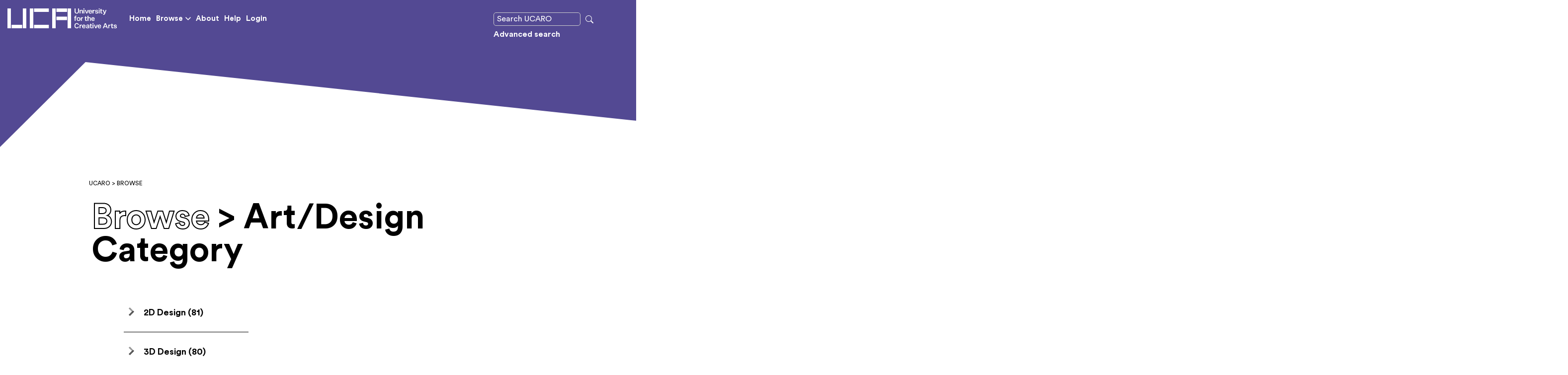

--- FILE ---
content_type: text/html; charset=utf-8
request_url: https://research.uca.ac.uk/view/category/
body_size: 14941
content:
<!DOCTYPE html>
<html xmlns="http://www.w3.org/1999/xhtml" lang="en" class="sr">  
<head>
    <!-- Global site tag (gtag.js) - Google Analytics -->
    <script async="true" src="https://www.googletagmanager.com/gtag/js?id=G-Y7MDEP2G7V">// <!-- No script --></script>
    <script>
      window.dataLayer = window.dataLayer || [];
      function gtag(){dataLayer.push(arguments);}
      gtag('js', new Date());

      gtag('config', 'G-Y7MDEP2G7V');
    </script>
    <meta http-equiv="X-UA-Compatible" content="IE=edge" />
    <title>Browse &gt; Art/Design Category - UCARO</title>
    <link rel="stylesheet" href="https://fonts.googleapis.com/css?family=Karla:400,400italic,700,700italic" type="text/css" />


    <link rel="stylesheet" id="uca-style-css" href="https://gradshows.uca.ac.uk/wp-content/themes/uca/assets/css/main.css?ver=1654689512" type="text/css" media="all" />

    <link href="https://research.uca.ac.uk/" rel="Top" />
    <link href="https://research.uca.ac.uk/sword-app/servicedocument" rel="Sword" />
    <link href="https://research.uca.ac.uk/id/contents" rel="SwordDeposit" />
    <link type="text/html" href="https://research.uca.ac.uk/cgi/search" rel="Search" />
    <link title="UCARO" type="application/opensearchdescription+xml" href="https://research.uca.ac.uk/cgi/opensearchdescription" rel="Search" />
    <script type="text/javascript">
// <![CDATA[
var eprints_http_root = "https://research.uca.ac.uk";
var eprints_http_cgiroot = "https://research.uca.ac.uk/cgi";
var eprints_oai_archive_id = "kultur.ucreative.ac.uk";
var eprints_logged_in = false;
var eprints_logged_in_userid = 0; 
var eprints_logged_in_username = ""; 
var eprints_logged_in_usertype = ""; 
var eprints_lang_id = "en";
// ]]></script>
    <style type="text/css">.ep_logged_in { display: none }</style>
    <link rel="stylesheet" href="/style/auto-3.4.6.css?1763736493" type="text/css" />
    <script src="/javascript/auto-3.4.6.js?1765273475" type="text/javascript">
//padder
</script>
    <!--[if lte IE 6]>
        <link rel="stylesheet" type="text/css" href="/style/ie6.css" />
   <![endif]-->
    <meta content="EPrints 3.4.6" name="Generator" />
    <meta http-equiv="Content-Type" content="text/html; charset=UTF-8" />
    <meta content="en" http-equiv="Content-Language" />
    <script type="text/javascript">
// <![CDATA[
var eprints_user_id = "false";
// ]]></script><style>.abstract_lists { display: none !important; } .ep_search_BatchList{ display: none; }</style>

    <!-- UCA BRANDING -->
    <!-- INCLUDING RECOURCES in cfg/stati{$config{base_url}}/uca_branding_resources -->

    <meta http-equiv="Content-Type" content="text/html; charset=UTF-8" />
    <meta http-equiv="x-ua-compatible" content="ie=edge" />
    <title>UCA Research Online | University for the Creative Arts</title>
    <meta name="description" content="UCA Research Online Repository for research output" />
    <meta name="keywords" content="University for the Creative Arts Research, University for the Creative Arts Research, Research at UCA, UCA research, All research, UCA Research Online" />
    <meta name="author" content="University for the Creative Arts" />
    <meta name="viewport" content="width=device-width, initial-scale=1" />
    <meta name="apple-mobile-web-app-status-bar-style" content="black" />
    <meta name="theme-color" content="#1e1e1e" />
    <meta name="msapplication-navbutton-color" content="#1e1e1e" />


    <link rel="apple-touch-icon" sizes="180x180" href="https://www.uca.ac.uk/media/uca-2020/site-assets/media/favicons/apple-touch-icon.png" />

    <link rel="icon" type="image/png" sizes="32x32" href="https://pxl-ucreativeacuk.terminalfour.net/prod01/channel_8/media/uca-2020/site-assets/media/favicons/favicon.png" />
    <link rel="icon" type="image/png" sizes="16x16" href="https://pxl-ucreativeacuk.terminalfour.net/prod01/channel_8/media/uca-2020/site-assets/media/favicons/favicon.png" />

    <meta property="og:title" content="UCA Research Online | University for the Creative Arts" />
    <meta property="og:image" content="https://www.uca.ac.uk/coreassets/meta/open-graph.jpg" />
    <meta property="og:site_name" content="University for the Creative Arts - UCA" />
    <meta property="og:description" content="University for the Creative Arts Research, University for the Creative Arts Research, Research at UCA, UCA research, All research, UCA Research Online." />

    <link rel="stylesheet" type="text/css" media="" href="https://research.uca.ac.uk/uca_branding_resources/main.min-3.css" /> <!-- main.min.css -->
    <link rel="stylesheet" type="text/css" media="" href="https://research.uca.ac.uk/uca_branding_resources/theme.css" /> <!-- theme.css --> 

    <!-- END OF UCA BRANDING -->

  </head>

<body class="theme-color-1--orange theme-color-2--black  theme-color-4--white" style="height: 100%;">

  <nav class="c-navbar navbar navbar-expand-xl fixed-top">

    <!-- Larger logo used on home page. Note that either version of the logo can be included on any page -->
    <a class="navbar-brand navbar-brand--large mr-auto" href="https://www.uca.ac.uk/">
      <div class="navbar-brand__main">
        <img src="/images/uca-logo-white.png" style="width: 220px;" />
        <span class="sr-only">UCA - University for the Creative Arts</span>
      </div>
    </a>


    <ul class="navbar-nav navbar--main">
      <li class="nav-item">
        <a class="nav-link" href="/" role="button">Home</a>
      </li>

      <li class="nav-item">
        <a class="nav-link has-children" href="/view" role="button" id="107309" data-toggle="dropdown" aria-haspopup="true" aria-expanded="false">Browse <svg width="11" height="11" viewBox="0 0 11 11" fill="none">
<path d="M1 3.25L5.5 7.75L10 3.25" stroke="white" stroke-width="1.5" stroke-linecap="round" stroke-linejoin="round"></path>
</svg></a>
        <div class="mini-menu dropdown-menu browse-dropdown" aria-labelledby="107309">
            <ul class="mini-menu__menu">
            <li class="mini-menu__item">
                <a class="mini-menu__link" href="/view/creators">Creator</a>
            </li>
            <li class="mini-menu__item">
                <a class="mini-menu__link" href="/divisions.html">School</a>
            </li>
            <li class="mini-menu__item">
                <a class="mini-menu__link" href="/view/research_centres">Research Centre</a>
            </li>
            <li class="mini-menu__item">
                <a class="mini-menu__link" href="/view/year">Year</a>
            </li>
            <li class="mini-menu__item">
                <a class="mini-menu__link" href="/view/theses">Theses</a>
            </li>
            <li class="mini-menu__item">
                <a class="mini-menu__link" href="/view/category">Category</a>
            </li>
            <li class="mini-menu__item">
                <a class="mini-menu__link" href="/cgi/latest_tool">Latest</a>
            </li>
           
            </ul>
        </div>
        </li>

      <li class="nav-item">
        <a class="nav-link" href="/information.html" role="button">About</a>
      </li>
      <li class="nav-item">
        <a class="nav-link" href="/help" role="button">Help</a>
      </li>
      <ul id="ep_tm_menu_tools" class="ep_tm_key_tools"><li class="ep_tm_key_tools_item"><a href="/cgi/users/home" class="ep_tm_key_tools_item_link">Login</a></li></ul>
    </ul>

    <div class="navbar-search order-xl-2">
    </div>
    <button class="hamburger hamburger--spring border-0" data-toggle="menu-offcanvas" type="button" aria-label="menu">
      <span class="hamburger-box">
        <span class="hamburger-inner"></span>
      </span>
    </button>
    <div class="navbar-collapse offcanvas-collapse" id="offcanvas-navbar">
      <ul class="navbar-nav navbar--secondary">
        <div class="nav-search">
          <form method="get" accept-charset="utf-8" action="https://research.uca.ac.uk/cgi/facet/simple2" role="search">
            <input class="ep_searchbarbox_navi" aria-labelledby="searchbutton" accept-charset="utf-8" size="25" type="text" name="q" value="" placeholder="Search UCARO" />
            <button class="search_icon_button" type="submit" name="_action_search">
              <svg width="16" height="16" fill="white" class="bi bi-search" viewBox="0 0 16 16">
                <path d="M11.742 10.344a6.5 6.5 0 1 0-1.397 1.398h-.001c.03.04.062.078.098.115l3.85 3.85a1 1 0 0 0 1.415-1.414l-3.85-3.85a1.007 1.007 0 0 0-.115-.1zM12 6.5a5.5 5.5 0 1 1-11 0 5.5 5.5 0 0 1 11 0z"></path>
              </svg>
            </button>
            <input type="hidden" name="_order" value="bytitle" />
            <input type="hidden" name="basic_srchtype" value="ALL" />
            <input type="hidden" name="_satisfyall" value="ALL" />
          </form>

        <a href="https://research.uca.ac.uk/cgi/search/advanced" role="menuitem" style="float:left;">Advanced search</a>

      </div>
      </ul>
    </div>

  </nav>
  <section class="hero-banner hero-banner--c hero-banner--stripped">


    <div class="hero-banner__overlay-bottom desktop">
      <svg width="3255" height="1260" viewBox="0 0 3255 1260" fill="none">
        <path d="M272 0L0 270.5V886.5L3255 1084.5V318L272 0Z" fill="white"></path>
      </svg>
    </div>

    <div class="hero-banner__overlay-bottom mobile">
      <svg width="1920" height="1139" viewBox="0 0 1920 1139" fill="none">
        <path d="M269.638 0L0 149.5V940.5L1920 1138.5V172L269.638 0Z" fill="#ffffff"></path>
      </svg>
    </div>
    <div class="hero-banner__text" title="">
      <div class="hero-title">
        <h1>

        </h1>
      </div>
    </div>
  </section>

  <div class="main">
    <div class="grid-container">

      <div id="buffer"></div>
      <div class="page-content">
	<p id="breadcrumb-uca">
          <a href="https://research.uca.ac.uk">UCARO</a>
        </p>
	<h1 class="heading-title">Browse &gt; Art/Design Category</h1>
	<div class="ep_view_menu"><div class="ep_view_intro"></div><ul><li><a href="2d=5Fdesign.html">2D Design</a> (81)</li><li><a href="3d=5Fdesign.html">3D Design</a> (80)</li><li><a href="animation.html">Animation</a> (34)</li><li><a href="architecture.html">Architecture</a> (31)</li><li><a href="audio=5Fwork.html">Audio work</a> (45)</li><li><a href="book=5Fart=5Fartist=5Fs=5Fbook.html">Book art/Artist's book</a> (87)</li><li><a href="ceramics.html">Ceramics</a> (28)</li><li><a href="conservation=5Fwork.html">Conservation work</a> (2)</li><li><a href="craft.html">Craft</a> (95)</li><li><a href="curation.html">Curation</a> (90)</li><li><a href="digital=5Fart.html">Digital art</a> (90)</li><li><a href="drawing.html">Drawing</a> (113)</li><li><a href="exhibition=5Fshow.html">Exhibition/show</a> (639)</li><li><a href="fashion.html">Fashion</a> (14)</li><li><a href="film.html">Film</a> (140)</li><li><a href="illustration.html">Illustration</a> (31)</li><li><a href="installation.html">Installation</a> (206)</li><li><a href="music.html">Music</a> (25)</li><li><a href="other.html">Other</a> (23)</li><li><a href="painting.html">Painting</a> (64)</li><li><a href="performance.html">Performance</a> (154)</li><li><a href="photography.html">Photography</a> (200)</li><li><a href="printmaking.html">Printmaking</a> (54)</li><li><a href="public=5Fart.html">Public art</a> (69)</li><li><a href="sculpture.html">Sculpture</a> (127)</li><li><a href="site=5Fspecific=5Fwork.html">Site-specific work</a> (150)</li><li><a href="sound=5Fart.html">Sound art</a> (58)</li><li><a href="teaching.html">Teaching</a> (20)</li><li><a href="textiles.html">Textiles</a> (113)</li><li><a href="theatre.html">Theatre</a> (9)</li><li><a href="typography.html">Typography</a> (16)</li><li><a href="video.html">Video</a> (100)</li></ul></div>
      </div>
      <div id="buffer"></div>


    </div>
  </div>

  <footer class="footer">
    <div class="container-fluid">
      <div class="row">
        <div class="col-sm-12 footer__bottom">
          <ul class="footer__bottom-links footer__bottom-links--left">
            <li>© University for the Creative Arts - <script>document.write(new Date().getFullYear());</script> - All Rights Reserved</li>
          </ul>
          <ul class="footer__bottom-links footer__bottom-links--right">
            <li><a href="https://www.uca.ac.uk/data-protection-policies/">Data Protection Policies</a></li>
            <li><a href="https://www.uca.ac.uk/cookies-policy/">Web &amp; Cookies Policy</a></li>
            <li><a href="https://www.uca.ac.uk/terms-and-conditions/">Terms &amp; Conditions</a></li>
            <li><a href="https://mylibrary.uca.ac.uk/friendly.php?s=takedownnotice">Takedown Notice</a></li>
            <li><a href="https://www.uca.ac.uk/accessibility/">Accessibility</a></li>
          </ul>
        </div>
      </div>
    </div>
  </footer>


  <!-- INCLUDES -->
  <script type="text/javascript" src="https://research.uca.ac.uk/uca_branding_resources/jquery.js">
  </script>
  <!-- jquery.js -->
  <script type="text/javascript" src="https://research.uca.ac.uk/uca_branding_resources/bootstrap.bundle.js">
  </script> <!-- bootstrap.bundle.js -->
  <script type="text/javascript" src="https://research.uca.ac.uk/uca_branding_resources/noframework.waypoints.min.js">// <!-- No script --></script>
  <!-- noframework.waypoints.min.js -->
  <script type="text/javascript" src="https://research.uca.ac.uk/uca_branding_resources/bootstrap-select.min.js">
  </script> <!-- bootstrap-select.min.js -->
  <script src="https://research.uca.ac.uk/uca_branding_resources/slick.min.js">// <!-- No script --></script>
  <!-- slick.min.js -->
  <script type="text/javascript" src="https://research.uca.ac.uk/uca_branding_resources/scrolloverflow.min.js">
  </script> <!-- scrolloverflow.min.js -->
  <script type="text/javascript" src="https://research.uca.ac.uk/uca_branding_resources/fullpage.scrollHorizontally.min.js">// <!-- No script --></script>
  <!-- fullpage.scrollHorizontally.min.js -->
  <script type="text/javascript" src="https://research.uca.ac.uk/uca_branding_resources/uca_personalization.js">
  </script>
  <!-- Personalisation Cookie JS -->
  <script src="https://research.uca.ac.uk/uca_branding_resources/scrollreveal.min.js">// <!-- No script --></script>
  <!-- scrollreveal.min.js -->
  <script type="text/javascript" src="https://research.uca.ac.uk/uca_branding_resources/app.min.js">
  </script>
  <!-- app.min.js -->
  <script type="text/javascript" src="https://research.uca.ac.uk/uca_branding_resources/fullpage.extensions.min.js">// <!-- No script --></script>

 <script type="text/javascript">
// <![CDATA[
var myRe = /^\/cgi\/stats\/report/;
if(myRe.test(window.location.pathname)){
    document.write('<scri'+'pt type="text/javascript" src="/javascript/daterangepicker.js"></'+'script>');
    document.write('<scri'+'pt type="text/javascript" src="/javascript/jquery.query-object.js"></'+'script>');
}
// ]]></script>



</body>

</html>

--- FILE ---
content_type: text/css
request_url: https://gradshows.uca.ac.uk/wp-content/themes/uca/assets/css/main.css?ver=1654689512
body_size: 25666
content:
:root{--uca-color-red: #E72D3E;--uca-color-pink: #E666A0;--uca-color-orange: #F98049;--uca-color-light-blue: #7FCAD3;--uca-color-light-teal: #68C5AD;--uca-color-light-purple: #C3ABE9;--uca-color-light-pink: #EFABB9;--uca-color-light-gray: #F98049}@font-face{font-family:"FA Brands";font-style:normal;font-weight:normal;font-display:auto;src:url("/wp-content/themes/uca/assets/fonts/font-awesome/fa-brands-400.woff2") format("woff2"),url("/wp-content/themes/uca/assets/fonts/font-awesome/fa-brands-400.ttf") format("truetype")}@font-face{font-family:"Circular Pro";font-style:normal;font-weight:400;font-display:swap;src:url("/wp-content/themes/uca/assets/fonts/circular-pro/circular-pro-book.woff2") format("woff2"),url("/wp-content/themes/uca/assets/fonts/circular-pro/circular-pro-book.woff") format("woff"),url("/wp-content/themes/uca/assets/fonts/circular-pro/circular-pro-book.ttf") format("truetype")}@font-face{font-family:"Circular Pro";font-style:italic;font-weight:400;font-display:swap;src:url("/wp-content/themes/uca/assets/fonts/circular-pro/circular-pro-bookItalic.woff2") format("woff2"),url("/wp-content/themes/uca/assets/fonts/circular-pro/circular-pro-bookItalic.woff") format("woff"),url("/wp-content/themes/uca/assets/fonts/circular-pro/circular-pro-bookItalic.ttf") format("truetype")}@font-face{font-family:"Circular Pro";font-style:normal;font-weight:500;font-display:swap;src:url("/wp-content/themes/uca/assets/fonts/circular-pro/circular-pro-medium.woff2") format("woff2"),url("/wp-content/themes/uca/assets/fonts/circular-pro/circular-pro-medium.woff") format("woff"),url("/wp-content/themes/uca/assets/fonts/circular-pro/circular-pro-medium.ttf") format("truetype")}@font-face{font-family:"Circular Pro";font-style:italic;font-weight:500;font-display:swap;src:url("/wp-content/themes/uca/assets/fonts/circular-pro/circular-pro-mediumItalic.woff2") format("woff2"),url("/wp-content/themes/uca/assets/fonts/circular-pro/circular-pro-mediumItalic.woff") format("woff"),url("/wp-content/themes/uca/assets/fonts/circular-pro/circular-pro-mediumItalic.ttf") format("truetype")}@font-face{font-family:"Circular Pro";font-style:normal;font-weight:700;font-display:swap;src:url("/wp-content/themes/uca/assets/fonts/circular-pro/circular-pro-bold.woff2") format("woff2"),url("/wp-content/themes/uca/assets/fonts/circular-pro/circular-pro-bold.woff") format("woff"),url("/wp-content/themes/uca/assets/fonts/circular-pro/circular-pro-bold.ttf") format("truetype")}@font-face{font-family:"Circular Pro";font-style:italic;font-weight:700;font-display:swap;src:url("/wp-content/themes/uca/assets/fonts/circular-pro/circular-pro-boldItalic.woff2") format("woff2"),url("/wp-content/themes/uca/assets/fonts/circular-pro/circular-pro-boldItalic.woff") format("woff"),url("/wp-content/themes/uca/assets/fonts/circular-pro/circular-pro-boldItalic.ttf") format("truetype")}@font-face{font-family:"Circular Pro";font-style:normal;font-weight:900;font-display:swap;src:url("/wp-content/themes/uca/assets/fonts/circular-pro/circular-pro-black.woff2") format("woff2"),url("/wp-content/themes/uca/assets/fonts/circular-pro/circular-pro-black.woff") format("woff"),url("/wp-content/themes/uca/assets/fonts/circular-pro/circular-pro-black.ttf") format("truetype")}@font-face{font-family:"Circular Pro";font-style:italic;font-weight:900;font-display:swap;src:url("/wp-content/themes/uca/assets/fonts/circular-pro/circular-pro-blackItalic.woff2") format("woff2"),url("/wp-content/themes/uca/assets/fonts/circular-pro/circular-pro-blackItalic.woff") format("woff"),url("/wp-content/themes/uca/assets/fonts/circular-pro/circular-pro-blackItalic.ttf") format("truetype")}body,input,button,textarea{font-family:"Circular Pro",-apple-system,".SFNSText-Regular","San Francisco","Segoe UI","Helvetica Neue","Lucida Grande",sans-serif;text-rendering:optimizeLegibility;-webkit-font-smoothing:antialiased;-moz-osx-font-smoothing:grayscale}html{position:initial !important}body{font-size:1.6rem;font-weight:300}[data-whatintent=mouse] *:focus,[data-whatintent=touch] *:focus{outline:none}h1,h2,h3,h4,h5,h6{font-family:"Circular Pro",-apple-system,".SFNSText-Regular","San Francisco","Segoe UI","Helvetica Neue","Lucida Grande",sans-serif}h1{font-size:3rem;font-weight:bold;letter-spacing:0;line-height:3.2rem;margin-bottom:2rem}@media(min-width: 700px){h1{font-size:6.5rem;line-height:8.2rem}}h1.h1--small{font-size:32px;line-height:4rem}h2{font-size:2.4rem;font-weight:bold;letter-spacing:0;line-height:3rem;margin-bottom:2rem}@media(min-width: 700px){h2{font-size:4.9rem;line-height:6.2rem}}h3{font-size:2.4rem;letter-spacing:0;line-height:3rem}h4{font-size:2.1rem;letter-spacing:0;line-height:2.7rem}:root .has-large-font-size{font-size:2.4rem;letter-spacing:0;line-height:3rem}:root h1.has-larger-font-size,:root h2.has-larger-font-size,:root h3.has-larger-font-size,:root h4.has-larger-font-size,:root h5.has-larger-font-size,:root h6.has-larger-font-size{font-size:3rem;font-weight:bold;letter-spacing:0;line-height:3.2rem;margin-bottom:2rem}@media(min-width: 700px){:root h1.has-larger-font-size,:root h2.has-larger-font-size,:root h3.has-larger-font-size,:root h4.has-larger-font-size,:root h5.has-larger-font-size,:root h6.has-larger-font-size{font-size:6.5rem;line-height:8.2rem}}:root h1.has-large-font-size,:root h2.has-large-font-size,:root h3.has-large-font-size,:root h4.has-large-font-size,:root h5.has-large-font-size,:root h6.has-large-font-size{font-size:2.4rem;font-weight:bold;letter-spacing:0;line-height:3rem}@media(min-width: 700px){:root h1.has-large-font-size,:root h2.has-large-font-size,:root h3.has-large-font-size,:root h4.has-large-font-size,:root h5.has-large-font-size,:root h6.has-large-font-size{font-size:4.9rem;line-height:6.2rem}}:root .has-regular-font-size,:root .has-normal-font-size{font-size:1.6rem;font-weight:400;letter-spacing:0;line-height:2rem}:root .has-small-font-size{font-size:1.4rem;font-weight:400;letter-spacing:0;line-height:2.2rem}hr{border-top-width:.1rem;border-color:#000;margin-top:2.25rem;margin-bottom:1.85rem}@media(min-width: 700px){hr{margin-top:4rem;margin-bottom:4.5rem}}hr+h2{margin-top:0 !important}.entry-content{font-size:1.6rem}.post-inner{padding-top:1.5rem}@media(min-width: 700px){.post-inner{padding-top:2rem}}.home .post-inner{padding-top:3rem}@media(min-width: 700px){.home .post-inner{padding-top:4rem}}#site-content{padding-top:6rem}@media(min-width: 1000px){#site-content{padding-top:9rem}}.uagb-post__inner-wrap{position:relative !important;background-color:transparent !important}.uagb-slick-carousel{padding:0}.uagb-post__items article{margin-bottom:0 !important}.slick-slider{position:relative}.slick-list{overflow:visible !important;position:relative}.slick-slide .uagb-post__text{display:none !important}.slick-slide article:focus{outline:none}.slick-slide .uagb-post__image a{display:block;position:relative}.slick-slide .uagb-post__image a:after{content:"";display:block;padding-bottom:66.6666666667%;width:100%}.slick-slide .uagb-post__image a img{position:absolute;top:0;left:0;height:100%;width:100%;font-family:"object-fit:cover";-o-object-fit:cover;object-fit:cover;border-radius:.5rem}.uagb-post-grid .slick-slide:focus{outline:none}.uagb-post-grid .slick-slide article{margin-bottom:0}.uagb-post-grid button.slick-arrow{padding:1.4rem;background-color:#fff;transform:translateY(calc( -50% - 4rem ));z-index:10;border-color:#fff !important}.uagb-post-grid button.slick-arrow svg{fill:#111}.uagb-post-grid button.slick-arrow.slick-prev{left:initial;right:1.5rem}.uagb-post-grid button.slick-arrow.slick-disabled{opacity:.7}@media(max-width: 992px){.uagb-post-grid button.slick-arrow{display:none !important}}@media(max-width: 768px){.reverse-mobile{flex-direction:column-reverse}}.pagination{display:flex;flex-wrap:wrap;padding-left:0;list-style:none;margin:0}.nav-links{display:flex;flex-wrap:wrap;justify-content:center}.page-item{margin:0 .4rem;line-height:1;display:block}@media(max-width: 768px){.page-item{margin:0 .2rem}}.page-item:first-child .page-link,.page-item:last-child .page-link{border-radius:0}.page-item.active .page-link{border-color:#cc92f7;background-color:#cc92f7;color:#fff;cursor:default}.page-item.disabled{cursor:not-allowed}.page-item.disabled .page-link{border-color:#fafafa;background-color:#fafafa;color:#c3cbd7}.page-link{min-width:2.5rem;display:flex;justify-content:center;padding:2rem 2.43rem;border-color:#fafafa;background-color:#fafafa;color:#111;font-weight:700;text-decoration:none}.page-link:hover,.page-link:active{text-decoration:none}.page-link.next,.page-link.prev{color:#cc92f7;text-transform:uppercase}@media(max-width: 768px){.page-link{padding:.8rem .7rem}}@media(max-width: 699.98px){.wp-block-image[data-aos]{transition-delay:0 !important;transition-duration:.3s !important}}.wp-block-image img{opacity:1;transform:translate3d(0, 0, 0)}@media(min-width: 700px){.wp-block-image img{opacity:0;transition:trasform opacity ease-out 0s;transform:translate3d(0, -50px, 0)}}@media(min-width: 700px){.wp-block-image img{transform:translate3d(0, -100px, 0)}}@media(min-width: 700px){.wp-block-image img{transform:translate3d(0, -150px, 0)}}.no-js .wp-block-image img{opacity:1;transform:translate3d(0, 0, 0)}.wp-block-column>[data-aos]:first-child>*:first-child{margin-top:0}.wp-block-column>[data-aos]:last-child>*:last-child{margin-bottom:0}select,.h-select,.gform_wrapper .gfield_select{padding:1rem 3.5rem 1rem 1.6rem !important;-webkit-appearance:none;-moz-appearance:none;appearance:none;background-image:url("/wp-content/themes/uca/assets/icons/arrow-down-black.svg");background-size:2.2rem;background-color:transparent;background-position:right -2.4rem center;background-repeat:no-repeat;background-origin:content-box;border:.1rem solid #000;border-radius:0;line-height:1}select>.placeholder,.h-select>.placeholder,.gform_wrapper .gfield_select>.placeholder{display:none}select ::-moz-selection, .h-select ::-moz-selection, .gform_wrapper .gfield_select ::-moz-selection{background-color:#f98049}select ::selection,.h-select ::selection,.gform_wrapper .gfield_select ::selection{background-color:#f98049}select:active,select:focus,select:hover,.h-select:active,.gform_wrapper .gfield_select:active,.h-select:focus,.gform_wrapper .gfield_select:focus,.h-select:hover,.gform_wrapper .gfield_select:hover{outline:0;box-shadow:none}input,select{border:.1rem solid #000 !important;font-size:1.4rem !important;border-radius:0 !important}@media(max-width: 992px){input,select{font-size:1.6rem !important}}input[type=submit]{font-size:1.4rem;margin-top:1rem !important}@media(max-width: 992px){input[type=submit]{font-size:1.6rem}}input[type=submit]:hover,input[type=submit]:focus,input[type=submit]:active{box-shadow:none !important;outline:none !important;text-decoration:none}input[type=file]{border:none !important}input[type=file]:disabled{background-color:gray !important}input[type=file]:disabled:hover,input[type=file]:disabled:focus,input[type=file]:disabled:active{background-color:#737373 !important;text-decoration:none}.textarea{border:.1rem solid #000;border-radius:0 !important}.course-name-html{display:none !important}.gform_wrapper{font-family:"Circular Pro",-apple-system,".SFNSText-Regular","San Francisco","Segoe UI","Helvetica Neue","Lucida Grande",sans-serif}.gform_wrapper .wp-editor-wrap{border-radius:0;overflow:hidden;background-color:#fff !important}.gform_wrapper .wp-editor-wrap .wp-editor-container{background-color:#fff !important;overflow:hidden !important;border-color:#000 !important;border-radius:0 !important}.gform_wrapper .wp-editor-wrap .mce-container-body{background-color:#fff !important}.gform_wrapper .wp-editor-wrap .mce-toolbar-grp{border-bottom:1px solid #000}.gform_wrapper .wp-editor-wrap .mce-toolbar .mce-ico{color:#000 !important}.gform_wrapper .wp-editor-wrap .mce-toolbar.mce-last{display:none !important}.gform_wrapper .wp-editor-wrap .mce-statusbar{border-top-color:#000 !important}.gform_wrapper .gsection{width:100vw !important;padding-bottom:2rem !important}.gform_wrapper .gfield_description{font-size:inherit !important}.gform_wrapper input:not([type=radio]):not([type=checkbox]):not([type=submit]):not([type=button]):not([type=image]):not([type=file]){padding:.5rem 2rem !important}.gform_wrapper label{font-size:1.6rem !important}.gform_wrapper .gform_heading{display:none}.gform_wrapper .validation_message,.gform_wrapper .gfield_error .gfield_label,.gform_wrapper .validation_error,.gform_wrapper .gfield_required{color:red !important}.gform_wrapper .validation_error{border-color:red !important}.gform_wrapper li.gfield_error input:not([type=radio]):not([type=checkbox]):not([type=submit]):not([type=button]):not([type=image]):not([type=file]),.gform_wrapper li.gfield_error textarea{border:1px solid red !important}.gform_wrapper li.gfield_error div.ginput_complex.ginput_container label{color:red !important}.gform_wrapper input{height:4.1rem}.gform_wrapper .gfield_select{font-size:1.4rem;height:4.1rem;line-height:1 !important}@media(max-width: 992px){.gform_wrapper .gfield_select{font-size:1.6rem !important}}.gform_wrapper .consent-field .gfield_label{display:none !important}.gform_wrapper .name_first,.gform_wrapper .name_last{font-size:1.9rem;font-weight:bold;letter-spacing:0;line-height:2.4rem}.gform_wrapper .name_first label,.gform_wrapper .name_last label{margin-top:5px !important}.gform_wrapper .gfield_label{font-size:1.9rem;font-weight:bold;letter-spacing:0;line-height:2.4rem;padding-left:0}.gform_wrapper input[type=submit]{font-size:1.4rem !important;line-height:1 !important}@media(max-width: 992px){.gform_wrapper input[type=submit]{font-size:1.6rem !important}}.gform_wrapper input[type=submit]:hover,.gform_wrapper input[type=submit]:focus,.gform_wrapper input[type=submit]:active{box-shadow:none !important;outline:none !important;text-decoration:none}.gform_wrapper textarea{font-size:1.6rem !important}.gform_wrapper li{margin:0}.gform_wrapper .gform_footer input[type=submit].gform_button{background-color:#352942 !important}.gform_wrapper .gform_footer input[type=submit].gform_button:hover,.gform_wrapper .gform_footer input[type=submit].gform_button:focus,.gform_wrapper .gform_footer input[type=submit].gform_button:active{box-shadow:none !important;outline:none !important;text-decoration:none}.gform_wrapper .gform-bottom-info{color:#4a4a4a;font-size:1.4rem;font-weight:300;letter-spacing:0;line-height:1.8rem}.gform_wrapper li.gfield.gfield_error{border:none !important;background-color:transparent !important}.gform_wrapper p{font-size:1.4rem}.gform_wrapper .image_preview,.gform_wrapper .video_preview{float:left !important}.gform_wrapper .image_preview:empty,.gform_wrapper .video_preview:empty{display:none}.gform_wrapper .gform_ajax_spinner{margin-top:20px}.gform_wrapper .ginput_container_fileupload,.gform_wrapper .video_placeholder,.gform_wrapper .has-advanced-upload{position:relative;position:relative;max-width:12rem !important;height:4rem;border-radius:.4rem}.gform_wrapper .ginput_container_fileupload:after,.gform_wrapper .video_placeholder:after,.gform_wrapper .has-advanced-upload:after{content:"Choose file" !important;font-size:1.4rem;position:absolute;top:50%;left:50%;white-space:nowrap;transform:translate(-50%, -50%)}.gform_wrapper .ginput_container_fileupload input[type=file],.gform_wrapper .video_placeholder input[type=file],.gform_wrapper .has-advanced-upload input[type=file]{z-index:1;width:100%;height:100%;top:0;left:0;opacity:0;cursor:pointer;position:absolute}.gform_wrapper .ginput_container_fileupload .validation_message{margin-top:40px !important;float:left !important;min-width:300px !important}@media(max-width: 768px){.gform_wrapper .ginput_container_fileupload .validation_message{margin-left:-17px !important}}.gform_wrapper .ginput_container_fileupload input[type=file][data-conditional-logic=visible]{display:block !important}.gform_wrapper .ginput_container_fileupload .gform_fileupload_rules{display:none}.gform_wrapper .image_preview{margin-top:0 !important}.gform_wrapper .image_preview img{width:12rem !important}@media(max-width: 640px){.gform_wrapper .image_preview img{margin-bottom:1rem}}.gform_wrapper .image_preview .progress_bar{margin-top:1rem}.gform_wrapper .has-file .ginput_container_fileupload{display:none !important}@media(min-width: 640px){.gform_wrapper .has-file+.image_preview{width:100% !important;position:relative;padding-bottom:5rem}.gform_wrapper .has-file+.image_preview p{padding-left:13rem;float:right;padding-bottom:10px;position:absolute;top:4.2rem;right:1.7rem}.gform_wrapper .has-file+.image_preview+li{float:right !important;margin-top:0;transform:translateY(-76px);padding-top:0 !important;padding-bottom:0rem;height:20px}}.gform_wrapper .gform_body ul.gfield_radio{position:relative}.gform_wrapper .gform_body ul.gfield_radio li{position:relative;padding:5px 32px !important;margin:0 8px 10px 0 !important}.gform_wrapper .gform_body ul.gfield_radio li:first-child{margin-top:10px}.gform_wrapper .gform_body ul.gfield_radio li:last-child{margin-bottom:0}.gform_wrapper .gform_body ul.gfield_radio li label{cursor:pointer;white-space:nowrap}.gform_wrapper .gform_body ul.gfield_radio li label:before,.gform_wrapper .gform_body ul.gfield_radio li label:after{content:"";position:absolute;display:block;left:0;top:7px}.gform_wrapper .gform_body ul.gfield_radio li label:before{opacity:0;z-index:1;transition:all 300ms cubic-bezier(0.175, 0.885, 0.32, 1.275)}.gform_wrapper .gform_body ul.gfield_radio li label:after{z-index:0;background:#333}.gform_wrapper .gfield_radio li label:after{width:24px;height:24px;border-radius:100%;top:8px;border:1px solid #fff}.gform_wrapper .gfield_radio li label:before{width:10px;height:10px;border:solid #fff 5px;border-radius:100%;left:7px !important;top:14px !important;transform:scale(0)}.gform_wrapper .gfield_radio input[type=radio]:checked+label:before{opacity:1;transform:scale(0.9);top:14px;left:7px}.gform_wrapper input[type=radio]{opacity:0;outline:none;z-index:100;width:27px;height:27px;top:0;left:0;position:absolute;-webkit-appearance:none;-moz-appearance:none;appearance:none;cursor:pointer}.gform_wrapper input[type=radio]+label{font-size:18px}.gform_wrapper .gfield--type-choice .gfield_checkbox .gform-field-label,.gform_wrapper .gfield_consent_label{display:block;position:relative;padding-left:4rem}.gform_wrapper .gfield--type-choice .gfield_checkbox .gform-field-label:hover,.gform_wrapper .gfield_consent_label:hover{cursor:pointer}.gform_wrapper .gfield--type-choice .gfield_checkbox input[type=checkbox],.gform_wrapper .ginput_container_consent input[type=checkbox]{display:none !important}.gform_wrapper .gfield--type-choice .gfield_checkbox input[type=checkbox]+label:before,.gform_wrapper .ginput_container_consent input[type=checkbox]+label:before{content:"";background-color:#fff;color:#111;height:24px;width:24px;font-size:calc(20px / 1.2);border:.1rem solid #000 !important;display:inline-block;text-align:center;position:absolute;left:0;top:0}.gform_wrapper .gfield--type-choice .gfield_checkbox input[type=checkbox]:checked+label:before,.gform_wrapper .ginput_container_consent input[type=checkbox]:checked+label:before{content:"✔"}.gform_wrapper button[name=vimeo_upload],.gform_wrapper button[name=image_remove],.gform_wrapper .itsg_ajax_upload{height:40px;font-size:14px;color:#fff;padding-top:10px;padding-bottom:10px;margin:10px 0;font-weight:inherit;background-color:#f98049}.gform_wrapper button[name=vimeo_upload]:hover,.gform_wrapper button[name=image_remove]:hover,.gform_wrapper .itsg_ajax_upload:hover{text-decoration:none}.gform_wrapper button[name=vimeo_upload]:hover,.gform_wrapper button[name=vimeo_upload]:focus,.gform_wrapper button[name=vimeo_upload]:active,.gform_wrapper button[name=image_remove]:hover,.gform_wrapper button[name=image_remove]:focus,.gform_wrapper button[name=image_remove]:active,.gform_wrapper .itsg_ajax_upload:hover,.gform_wrapper .itsg_ajax_upload:focus,.gform_wrapper .itsg_ajax_upload:active{box-shadow:none !important;outline:none !important;text-decoration:none}.gform_wrapper button[name=image_remove]{background-color:#f98049 !important;width:12rem !important;margin-bottom:2rem;margin-top:-1rem}@media(min-width: 640px){.gform_wrapper button[name=image_remove]{position:absolute;bottom:0;margin-bottom:0;margi-top:0}}.gform_wrapper button[name=image_remove]:hover,.gform_wrapper button[name=image_remove]:focus,.gform_wrapper button[name=image_remove]:active{box-shadow:none !important;outline:none !important;text-decoration:none}.gform_wrapper .results-bar{background-color:transparent !important;margin-left:-2.6rem;float:left;margin-top:3.5rem}.gform_wrapper .results-bar a{text-decoration:none !important;font-size:1.6rem !important}.gform_wrapper .itsg_single_ajax{margin-top:1rem !important;margin-bottom:0 !important}.gform_wrapper .itsg_single_ajax .progress{min-width:12rem}.gform_wrapper .itsg_single_ajax_remove,.gform_wrapper .itsg_single_ajax_cancel{float:right;margin-right:-0.6rem !important;display:block;font-size:1.4rem !important;font-weight:300 !important;line-height:0 !important;background-color:#e64a4b !important}.gform_wrapper .itsg_single_ajax_remove:hover,.gform_wrapper .itsg_single_ajax_cancel:hover{text-decoration:none}@media(max-width: 640px){.gform_wrapper .itsg_single_ajax_remove,.gform_wrapper .itsg_single_ajax_cancel{margin-bottom:.5rem}}.gform_wrapper .itsg_single_ajax_cancel{margin-right:.3rem !important}.gform_wrapper .progress.uploading .progress-bar{float:left;margin-left:-2.2rem;margin-top:3.8rem;margin-bottom:1.5rem !important}.gform_wrapper .ginput_preview{font-size:13px;margin-left:135px;width:120px;margin-top:-16px;display:flex;align-items:flex-start;max-height:56px;overflow:hidden}.gform_wrapper .ginput_preview img{flex-grow:0;flex-shrink:0;margin-top:3px;margin-right:4px}.gform_wrapper .progress_bar{display:flex !important;align-items:center !important;padding-left:1rem !important;padding-right:1rem !important;font-weight:bold;color:#fff;background-color:#352942 !important;height:auto;min-width:14rem}.gform_wrapper .gform_footer input[type=submit]{background-color:#352942 !important;border-color:#352942 !important}.gform_wrapper .gform_footer input[type=submit]:hover,.gform_wrapper .gform_footer input[type=submit]:focus,.gform_wrapper .gform_footer input[type=submit]:active{text-decoration:none;background-color:#281f32 !important;border-color:#281f32 !important;box-shadow:none !important;outline:none !important}.gform_wrapper .gform_footer:disabled{background-color:gray !important}.gform_wrapper .gform_footer:disabled:hover,.gform_wrapper .gform_footer:disabled:focus,.gform_wrapper .gform_footer:disabled:active{background-color:#737373 !important;text-decoration:none}.gform_wrapper .gform_footer .text-danger{margin-top:1rem}.gform_wrapper .gfield_error{padding-top:0 !important}.gform_wrapper .gfield_error>.gfield_label{margin-top:0 !important}.gform_wrapper .gform_confirmation_wrapper{padding:5rem 0;font-weight:bold}.gform_wrapper .uca-is-hidden{opacity:0}.gform_wrapper .wp-link-input{color:#000}.comments.thin,.comments .thin,.comment-respond.thin,.comment-respond .thin{max-width:100%}.c-comments{margin-top:0;margin-bottom:6rem}.c-comments .input,.c-comments textarea{border:.1rem solid #000 !important}.c-comments .submit{background-color:#000;border-color:#000 !important}.comments.thin,.comments .thin,.comment-respond.thin,.comment-respond .thin{max-width:100%}.comment-respond .comment-reply-title{display:none}.comment-respond form{display:flex;flex-direction:row;flex-wrap:wrap;-moz-column-gap:1rem;column-gap:1rem}.comment-respond form p{margin-bottom:1rem}.comment-respond .comment-form-email,.comment-respond .comment-form-author{margin-left:0;margin-bottom:2.5rem}.comment-respond .comment-form-author{order:0}.comment-respond .comment-form-company{order:1;margin-bottom:2.5rem}@media(min-width: 768px){.comment-respond .comment-form-company{width:calc( 50% - 1rem )}}.comment-respond .comment-form-comment{order:2;margin-bottom:2.5rem}.comment-respond .agr-recaptcha-wrapper{order:6;margin-bottom:1rem}.comment-respond .comment-form-comment{order:5}.comment-respond .form-submit{order:8}.comment-respond .form-submit button{height:4.4rem}.comment-respond .error{color:red;margin-top:10px}.comments-wrapper{margin-top:0 !important}.c-comments{margin-top:0;margin-bottom:6rem}.c-comments .comment{padding-top:3rem}.c-comments .comment:first-of-type{padding-top:0 !important;margin-top:0 !important}.c-comments .comment-reply-title{font-style:normal;font-weight:700;font-size:3.2rem;line-height:30px;padding-bottom:30px;border-bottom:1px solid #000;width:100%}.c-comments input,.c-comments textarea{border:.1rem solid #000 !important;padding:.5rem 2rem !important;border-radius:0 !important}.c-comments input{height:5rem}.c-comments .submit{font-weight:700 !important;font-size:14px;line-height:14px}.c-comments label{font-size:1.6rem !important;font-weight:700;margin:0 0 5px 0;line-height:2.4rem}.c-comments .comment-body{padding-left:0 !important}.c-comments .beefup{margin-top:40px;border:1px solid #dadada;border-radius:0}.c-comments .beefup__head{font-weight:700;font-size:28px;line-height:30px;font-style:normal;padding:3rem 7rem 3rem 3rem;pointer-events:none}.c-comments .beefup__head:after{display:none !important;content:"";background-image:url("/wp-content/themes/uca/assets/icons/uca_arrow.svg");transform:rotate(0deg);top:3.2rem;right:3rem;background-size:3rem;display:flex;align-items:center;justify-content:center;width:3rem;height:3rem;background-repeat:no-repeat;border:none;transform-origin:center;background-position:center}.c-comments .beefup__head>button{padding:0;color:#000;width:calc(100% + 70px);padding-right:70px;margin:0;text-decoration:none !important}.c-comments .beefup.is-open>.beefup__head:after{transform:rotate(180deg)}.c-comments .beefup__body{padding:0 30px 30px 30px}.itsg_single_ajax .results:not(.done-thumbnail) a{color:#000 !important}[data-aos][data-aos][data-aos-duration="50"],body[data-aos-duration="50"] [data-aos]{transition-duration:50ms}[data-aos][data-aos][data-aos-delay="50"],body[data-aos-delay="50"] [data-aos]{transition-delay:0}[data-aos][data-aos][data-aos-delay="50"].aos-animate,body[data-aos-delay="50"] [data-aos].aos-animate{transition-delay:50ms}[data-aos][data-aos][data-aos-duration="100"],body[data-aos-duration="100"] [data-aos]{transition-duration:.1s}[data-aos][data-aos][data-aos-delay="100"],body[data-aos-delay="100"] [data-aos]{transition-delay:0}[data-aos][data-aos][data-aos-delay="100"].aos-animate,body[data-aos-delay="100"] [data-aos].aos-animate{transition-delay:.1s}[data-aos][data-aos][data-aos-duration="150"],body[data-aos-duration="150"] [data-aos]{transition-duration:.15s}[data-aos][data-aos][data-aos-delay="150"],body[data-aos-delay="150"] [data-aos]{transition-delay:0}[data-aos][data-aos][data-aos-delay="150"].aos-animate,body[data-aos-delay="150"] [data-aos].aos-animate{transition-delay:.15s}[data-aos][data-aos][data-aos-duration="200"],body[data-aos-duration="200"] [data-aos]{transition-duration:.2s}[data-aos][data-aos][data-aos-delay="200"],body[data-aos-delay="200"] [data-aos]{transition-delay:0}[data-aos][data-aos][data-aos-delay="200"].aos-animate,body[data-aos-delay="200"] [data-aos].aos-animate{transition-delay:.2s}[data-aos][data-aos][data-aos-duration="250"],body[data-aos-duration="250"] [data-aos]{transition-duration:.25s}[data-aos][data-aos][data-aos-delay="250"],body[data-aos-delay="250"] [data-aos]{transition-delay:0}[data-aos][data-aos][data-aos-delay="250"].aos-animate,body[data-aos-delay="250"] [data-aos].aos-animate{transition-delay:.25s}[data-aos][data-aos][data-aos-duration="300"],body[data-aos-duration="300"] [data-aos]{transition-duration:.3s}[data-aos][data-aos][data-aos-delay="300"],body[data-aos-delay="300"] [data-aos]{transition-delay:0}[data-aos][data-aos][data-aos-delay="300"].aos-animate,body[data-aos-delay="300"] [data-aos].aos-animate{transition-delay:.3s}[data-aos][data-aos][data-aos-duration="350"],body[data-aos-duration="350"] [data-aos]{transition-duration:.35s}[data-aos][data-aos][data-aos-delay="350"],body[data-aos-delay="350"] [data-aos]{transition-delay:0}[data-aos][data-aos][data-aos-delay="350"].aos-animate,body[data-aos-delay="350"] [data-aos].aos-animate{transition-delay:.35s}[data-aos][data-aos][data-aos-duration="400"],body[data-aos-duration="400"] [data-aos]{transition-duration:.4s}[data-aos][data-aos][data-aos-delay="400"],body[data-aos-delay="400"] [data-aos]{transition-delay:0}[data-aos][data-aos][data-aos-delay="400"].aos-animate,body[data-aos-delay="400"] [data-aos].aos-animate{transition-delay:.4s}[data-aos][data-aos][data-aos-duration="450"],body[data-aos-duration="450"] [data-aos]{transition-duration:.45s}[data-aos][data-aos][data-aos-delay="450"],body[data-aos-delay="450"] [data-aos]{transition-delay:0}[data-aos][data-aos][data-aos-delay="450"].aos-animate,body[data-aos-delay="450"] [data-aos].aos-animate{transition-delay:.45s}[data-aos][data-aos][data-aos-duration="500"],body[data-aos-duration="500"] [data-aos]{transition-duration:.5s}[data-aos][data-aos][data-aos-delay="500"],body[data-aos-delay="500"] [data-aos]{transition-delay:0}[data-aos][data-aos][data-aos-delay="500"].aos-animate,body[data-aos-delay="500"] [data-aos].aos-animate{transition-delay:.5s}[data-aos][data-aos][data-aos-duration="550"],body[data-aos-duration="550"] [data-aos]{transition-duration:.55s}[data-aos][data-aos][data-aos-delay="550"],body[data-aos-delay="550"] [data-aos]{transition-delay:0}[data-aos][data-aos][data-aos-delay="550"].aos-animate,body[data-aos-delay="550"] [data-aos].aos-animate{transition-delay:.55s}[data-aos][data-aos][data-aos-duration="600"],body[data-aos-duration="600"] [data-aos]{transition-duration:.6s}[data-aos][data-aos][data-aos-delay="600"],body[data-aos-delay="600"] [data-aos]{transition-delay:0}[data-aos][data-aos][data-aos-delay="600"].aos-animate,body[data-aos-delay="600"] [data-aos].aos-animate{transition-delay:.6s}[data-aos][data-aos][data-aos-duration="650"],body[data-aos-duration="650"] [data-aos]{transition-duration:.65s}[data-aos][data-aos][data-aos-delay="650"],body[data-aos-delay="650"] [data-aos]{transition-delay:0}[data-aos][data-aos][data-aos-delay="650"].aos-animate,body[data-aos-delay="650"] [data-aos].aos-animate{transition-delay:.65s}[data-aos][data-aos][data-aos-duration="700"],body[data-aos-duration="700"] [data-aos]{transition-duration:.7s}[data-aos][data-aos][data-aos-delay="700"],body[data-aos-delay="700"] [data-aos]{transition-delay:0}[data-aos][data-aos][data-aos-delay="700"].aos-animate,body[data-aos-delay="700"] [data-aos].aos-animate{transition-delay:.7s}[data-aos][data-aos][data-aos-duration="750"],body[data-aos-duration="750"] [data-aos]{transition-duration:.75s}[data-aos][data-aos][data-aos-delay="750"],body[data-aos-delay="750"] [data-aos]{transition-delay:0}[data-aos][data-aos][data-aos-delay="750"].aos-animate,body[data-aos-delay="750"] [data-aos].aos-animate{transition-delay:.75s}[data-aos][data-aos][data-aos-duration="800"],body[data-aos-duration="800"] [data-aos]{transition-duration:.8s}[data-aos][data-aos][data-aos-delay="800"],body[data-aos-delay="800"] [data-aos]{transition-delay:0}[data-aos][data-aos][data-aos-delay="800"].aos-animate,body[data-aos-delay="800"] [data-aos].aos-animate{transition-delay:.8s}[data-aos][data-aos][data-aos-duration="850"],body[data-aos-duration="850"] [data-aos]{transition-duration:.85s}[data-aos][data-aos][data-aos-delay="850"],body[data-aos-delay="850"] [data-aos]{transition-delay:0}[data-aos][data-aos][data-aos-delay="850"].aos-animate,body[data-aos-delay="850"] [data-aos].aos-animate{transition-delay:.85s}[data-aos][data-aos][data-aos-duration="900"],body[data-aos-duration="900"] [data-aos]{transition-duration:.9s}[data-aos][data-aos][data-aos-delay="900"],body[data-aos-delay="900"] [data-aos]{transition-delay:0}[data-aos][data-aos][data-aos-delay="900"].aos-animate,body[data-aos-delay="900"] [data-aos].aos-animate{transition-delay:.9s}[data-aos][data-aos][data-aos-duration="950"],body[data-aos-duration="950"] [data-aos]{transition-duration:.95s}[data-aos][data-aos][data-aos-delay="950"],body[data-aos-delay="950"] [data-aos]{transition-delay:0}[data-aos][data-aos][data-aos-delay="950"].aos-animate,body[data-aos-delay="950"] [data-aos].aos-animate{transition-delay:.95s}[data-aos][data-aos][data-aos-duration="1000"],body[data-aos-duration="1000"] [data-aos]{transition-duration:1s}[data-aos][data-aos][data-aos-delay="1000"],body[data-aos-delay="1000"] [data-aos]{transition-delay:0}[data-aos][data-aos][data-aos-delay="1000"].aos-animate,body[data-aos-delay="1000"] [data-aos].aos-animate{transition-delay:1s}[data-aos][data-aos][data-aos-duration="1050"],body[data-aos-duration="1050"] [data-aos]{transition-duration:1.05s}[data-aos][data-aos][data-aos-delay="1050"],body[data-aos-delay="1050"] [data-aos]{transition-delay:0}[data-aos][data-aos][data-aos-delay="1050"].aos-animate,body[data-aos-delay="1050"] [data-aos].aos-animate{transition-delay:1.05s}[data-aos][data-aos][data-aos-duration="1100"],body[data-aos-duration="1100"] [data-aos]{transition-duration:1.1s}[data-aos][data-aos][data-aos-delay="1100"],body[data-aos-delay="1100"] [data-aos]{transition-delay:0}[data-aos][data-aos][data-aos-delay="1100"].aos-animate,body[data-aos-delay="1100"] [data-aos].aos-animate{transition-delay:1.1s}[data-aos][data-aos][data-aos-duration="1150"],body[data-aos-duration="1150"] [data-aos]{transition-duration:1.15s}[data-aos][data-aos][data-aos-delay="1150"],body[data-aos-delay="1150"] [data-aos]{transition-delay:0}[data-aos][data-aos][data-aos-delay="1150"].aos-animate,body[data-aos-delay="1150"] [data-aos].aos-animate{transition-delay:1.15s}[data-aos][data-aos][data-aos-duration="1200"],body[data-aos-duration="1200"] [data-aos]{transition-duration:1.2s}[data-aos][data-aos][data-aos-delay="1200"],body[data-aos-delay="1200"] [data-aos]{transition-delay:0}[data-aos][data-aos][data-aos-delay="1200"].aos-animate,body[data-aos-delay="1200"] [data-aos].aos-animate{transition-delay:1.2s}[data-aos][data-aos][data-aos-duration="1250"],body[data-aos-duration="1250"] [data-aos]{transition-duration:1.25s}[data-aos][data-aos][data-aos-delay="1250"],body[data-aos-delay="1250"] [data-aos]{transition-delay:0}[data-aos][data-aos][data-aos-delay="1250"].aos-animate,body[data-aos-delay="1250"] [data-aos].aos-animate{transition-delay:1.25s}[data-aos][data-aos][data-aos-duration="1300"],body[data-aos-duration="1300"] [data-aos]{transition-duration:1.3s}[data-aos][data-aos][data-aos-delay="1300"],body[data-aos-delay="1300"] [data-aos]{transition-delay:0}[data-aos][data-aos][data-aos-delay="1300"].aos-animate,body[data-aos-delay="1300"] [data-aos].aos-animate{transition-delay:1.3s}[data-aos][data-aos][data-aos-duration="1350"],body[data-aos-duration="1350"] [data-aos]{transition-duration:1.35s}[data-aos][data-aos][data-aos-delay="1350"],body[data-aos-delay="1350"] [data-aos]{transition-delay:0}[data-aos][data-aos][data-aos-delay="1350"].aos-animate,body[data-aos-delay="1350"] [data-aos].aos-animate{transition-delay:1.35s}[data-aos][data-aos][data-aos-duration="1400"],body[data-aos-duration="1400"] [data-aos]{transition-duration:1.4s}[data-aos][data-aos][data-aos-delay="1400"],body[data-aos-delay="1400"] [data-aos]{transition-delay:0}[data-aos][data-aos][data-aos-delay="1400"].aos-animate,body[data-aos-delay="1400"] [data-aos].aos-animate{transition-delay:1.4s}[data-aos][data-aos][data-aos-duration="1450"],body[data-aos-duration="1450"] [data-aos]{transition-duration:1.45s}[data-aos][data-aos][data-aos-delay="1450"],body[data-aos-delay="1450"] [data-aos]{transition-delay:0}[data-aos][data-aos][data-aos-delay="1450"].aos-animate,body[data-aos-delay="1450"] [data-aos].aos-animate{transition-delay:1.45s}[data-aos][data-aos][data-aos-duration="1500"],body[data-aos-duration="1500"] [data-aos]{transition-duration:1.5s}[data-aos][data-aos][data-aos-delay="1500"],body[data-aos-delay="1500"] [data-aos]{transition-delay:0}[data-aos][data-aos][data-aos-delay="1500"].aos-animate,body[data-aos-delay="1500"] [data-aos].aos-animate{transition-delay:1.5s}[data-aos][data-aos][data-aos-duration="1550"],body[data-aos-duration="1550"] [data-aos]{transition-duration:1.55s}[data-aos][data-aos][data-aos-delay="1550"],body[data-aos-delay="1550"] [data-aos]{transition-delay:0}[data-aos][data-aos][data-aos-delay="1550"].aos-animate,body[data-aos-delay="1550"] [data-aos].aos-animate{transition-delay:1.55s}[data-aos][data-aos][data-aos-duration="1600"],body[data-aos-duration="1600"] [data-aos]{transition-duration:1.6s}[data-aos][data-aos][data-aos-delay="1600"],body[data-aos-delay="1600"] [data-aos]{transition-delay:0}[data-aos][data-aos][data-aos-delay="1600"].aos-animate,body[data-aos-delay="1600"] [data-aos].aos-animate{transition-delay:1.6s}[data-aos][data-aos][data-aos-duration="1650"],body[data-aos-duration="1650"] [data-aos]{transition-duration:1.65s}[data-aos][data-aos][data-aos-delay="1650"],body[data-aos-delay="1650"] [data-aos]{transition-delay:0}[data-aos][data-aos][data-aos-delay="1650"].aos-animate,body[data-aos-delay="1650"] [data-aos].aos-animate{transition-delay:1.65s}[data-aos][data-aos][data-aos-duration="1700"],body[data-aos-duration="1700"] [data-aos]{transition-duration:1.7s}[data-aos][data-aos][data-aos-delay="1700"],body[data-aos-delay="1700"] [data-aos]{transition-delay:0}[data-aos][data-aos][data-aos-delay="1700"].aos-animate,body[data-aos-delay="1700"] [data-aos].aos-animate{transition-delay:1.7s}[data-aos][data-aos][data-aos-duration="1750"],body[data-aos-duration="1750"] [data-aos]{transition-duration:1.75s}[data-aos][data-aos][data-aos-delay="1750"],body[data-aos-delay="1750"] [data-aos]{transition-delay:0}[data-aos][data-aos][data-aos-delay="1750"].aos-animate,body[data-aos-delay="1750"] [data-aos].aos-animate{transition-delay:1.75s}[data-aos][data-aos][data-aos-duration="1800"],body[data-aos-duration="1800"] [data-aos]{transition-duration:1.8s}[data-aos][data-aos][data-aos-delay="1800"],body[data-aos-delay="1800"] [data-aos]{transition-delay:0}[data-aos][data-aos][data-aos-delay="1800"].aos-animate,body[data-aos-delay="1800"] [data-aos].aos-animate{transition-delay:1.8s}[data-aos][data-aos][data-aos-duration="1850"],body[data-aos-duration="1850"] [data-aos]{transition-duration:1.85s}[data-aos][data-aos][data-aos-delay="1850"],body[data-aos-delay="1850"] [data-aos]{transition-delay:0}[data-aos][data-aos][data-aos-delay="1850"].aos-animate,body[data-aos-delay="1850"] [data-aos].aos-animate{transition-delay:1.85s}[data-aos][data-aos][data-aos-duration="1900"],body[data-aos-duration="1900"] [data-aos]{transition-duration:1.9s}[data-aos][data-aos][data-aos-delay="1900"],body[data-aos-delay="1900"] [data-aos]{transition-delay:0}[data-aos][data-aos][data-aos-delay="1900"].aos-animate,body[data-aos-delay="1900"] [data-aos].aos-animate{transition-delay:1.9s}[data-aos][data-aos][data-aos-duration="1950"],body[data-aos-duration="1950"] [data-aos]{transition-duration:1.95s}[data-aos][data-aos][data-aos-delay="1950"],body[data-aos-delay="1950"] [data-aos]{transition-delay:0}[data-aos][data-aos][data-aos-delay="1950"].aos-animate,body[data-aos-delay="1950"] [data-aos].aos-animate{transition-delay:1.95s}[data-aos][data-aos][data-aos-duration="2000"],body[data-aos-duration="2000"] [data-aos]{transition-duration:2s}[data-aos][data-aos][data-aos-delay="2000"],body[data-aos-delay="2000"] [data-aos]{transition-delay:0}[data-aos][data-aos][data-aos-delay="2000"].aos-animate,body[data-aos-delay="2000"] [data-aos].aos-animate{transition-delay:2s}[data-aos][data-aos][data-aos-duration="2050"],body[data-aos-duration="2050"] [data-aos]{transition-duration:2.05s}[data-aos][data-aos][data-aos-delay="2050"],body[data-aos-delay="2050"] [data-aos]{transition-delay:0}[data-aos][data-aos][data-aos-delay="2050"].aos-animate,body[data-aos-delay="2050"] [data-aos].aos-animate{transition-delay:2.05s}[data-aos][data-aos][data-aos-duration="2100"],body[data-aos-duration="2100"] [data-aos]{transition-duration:2.1s}[data-aos][data-aos][data-aos-delay="2100"],body[data-aos-delay="2100"] [data-aos]{transition-delay:0}[data-aos][data-aos][data-aos-delay="2100"].aos-animate,body[data-aos-delay="2100"] [data-aos].aos-animate{transition-delay:2.1s}[data-aos][data-aos][data-aos-duration="2150"],body[data-aos-duration="2150"] [data-aos]{transition-duration:2.15s}[data-aos][data-aos][data-aos-delay="2150"],body[data-aos-delay="2150"] [data-aos]{transition-delay:0}[data-aos][data-aos][data-aos-delay="2150"].aos-animate,body[data-aos-delay="2150"] [data-aos].aos-animate{transition-delay:2.15s}[data-aos][data-aos][data-aos-duration="2200"],body[data-aos-duration="2200"] [data-aos]{transition-duration:2.2s}[data-aos][data-aos][data-aos-delay="2200"],body[data-aos-delay="2200"] [data-aos]{transition-delay:0}[data-aos][data-aos][data-aos-delay="2200"].aos-animate,body[data-aos-delay="2200"] [data-aos].aos-animate{transition-delay:2.2s}[data-aos][data-aos][data-aos-duration="2250"],body[data-aos-duration="2250"] [data-aos]{transition-duration:2.25s}[data-aos][data-aos][data-aos-delay="2250"],body[data-aos-delay="2250"] [data-aos]{transition-delay:0}[data-aos][data-aos][data-aos-delay="2250"].aos-animate,body[data-aos-delay="2250"] [data-aos].aos-animate{transition-delay:2.25s}[data-aos][data-aos][data-aos-duration="2300"],body[data-aos-duration="2300"] [data-aos]{transition-duration:2.3s}[data-aos][data-aos][data-aos-delay="2300"],body[data-aos-delay="2300"] [data-aos]{transition-delay:0}[data-aos][data-aos][data-aos-delay="2300"].aos-animate,body[data-aos-delay="2300"] [data-aos].aos-animate{transition-delay:2.3s}[data-aos][data-aos][data-aos-duration="2350"],body[data-aos-duration="2350"] [data-aos]{transition-duration:2.35s}[data-aos][data-aos][data-aos-delay="2350"],body[data-aos-delay="2350"] [data-aos]{transition-delay:0}[data-aos][data-aos][data-aos-delay="2350"].aos-animate,body[data-aos-delay="2350"] [data-aos].aos-animate{transition-delay:2.35s}[data-aos][data-aos][data-aos-duration="2400"],body[data-aos-duration="2400"] [data-aos]{transition-duration:2.4s}[data-aos][data-aos][data-aos-delay="2400"],body[data-aos-delay="2400"] [data-aos]{transition-delay:0}[data-aos][data-aos][data-aos-delay="2400"].aos-animate,body[data-aos-delay="2400"] [data-aos].aos-animate{transition-delay:2.4s}[data-aos][data-aos][data-aos-duration="2450"],body[data-aos-duration="2450"] [data-aos]{transition-duration:2.45s}[data-aos][data-aos][data-aos-delay="2450"],body[data-aos-delay="2450"] [data-aos]{transition-delay:0}[data-aos][data-aos][data-aos-delay="2450"].aos-animate,body[data-aos-delay="2450"] [data-aos].aos-animate{transition-delay:2.45s}[data-aos][data-aos][data-aos-duration="2500"],body[data-aos-duration="2500"] [data-aos]{transition-duration:2.5s}[data-aos][data-aos][data-aos-delay="2500"],body[data-aos-delay="2500"] [data-aos]{transition-delay:0}[data-aos][data-aos][data-aos-delay="2500"].aos-animate,body[data-aos-delay="2500"] [data-aos].aos-animate{transition-delay:2.5s}[data-aos][data-aos][data-aos-duration="2550"],body[data-aos-duration="2550"] [data-aos]{transition-duration:2.55s}[data-aos][data-aos][data-aos-delay="2550"],body[data-aos-delay="2550"] [data-aos]{transition-delay:0}[data-aos][data-aos][data-aos-delay="2550"].aos-animate,body[data-aos-delay="2550"] [data-aos].aos-animate{transition-delay:2.55s}[data-aos][data-aos][data-aos-duration="2600"],body[data-aos-duration="2600"] [data-aos]{transition-duration:2.6s}[data-aos][data-aos][data-aos-delay="2600"],body[data-aos-delay="2600"] [data-aos]{transition-delay:0}[data-aos][data-aos][data-aos-delay="2600"].aos-animate,body[data-aos-delay="2600"] [data-aos].aos-animate{transition-delay:2.6s}[data-aos][data-aos][data-aos-duration="2650"],body[data-aos-duration="2650"] [data-aos]{transition-duration:2.65s}[data-aos][data-aos][data-aos-delay="2650"],body[data-aos-delay="2650"] [data-aos]{transition-delay:0}[data-aos][data-aos][data-aos-delay="2650"].aos-animate,body[data-aos-delay="2650"] [data-aos].aos-animate{transition-delay:2.65s}[data-aos][data-aos][data-aos-duration="2700"],body[data-aos-duration="2700"] [data-aos]{transition-duration:2.7s}[data-aos][data-aos][data-aos-delay="2700"],body[data-aos-delay="2700"] [data-aos]{transition-delay:0}[data-aos][data-aos][data-aos-delay="2700"].aos-animate,body[data-aos-delay="2700"] [data-aos].aos-animate{transition-delay:2.7s}[data-aos][data-aos][data-aos-duration="2750"],body[data-aos-duration="2750"] [data-aos]{transition-duration:2.75s}[data-aos][data-aos][data-aos-delay="2750"],body[data-aos-delay="2750"] [data-aos]{transition-delay:0}[data-aos][data-aos][data-aos-delay="2750"].aos-animate,body[data-aos-delay="2750"] [data-aos].aos-animate{transition-delay:2.75s}[data-aos][data-aos][data-aos-duration="2800"],body[data-aos-duration="2800"] [data-aos]{transition-duration:2.8s}[data-aos][data-aos][data-aos-delay="2800"],body[data-aos-delay="2800"] [data-aos]{transition-delay:0}[data-aos][data-aos][data-aos-delay="2800"].aos-animate,body[data-aos-delay="2800"] [data-aos].aos-animate{transition-delay:2.8s}[data-aos][data-aos][data-aos-duration="2850"],body[data-aos-duration="2850"] [data-aos]{transition-duration:2.85s}[data-aos][data-aos][data-aos-delay="2850"],body[data-aos-delay="2850"] [data-aos]{transition-delay:0}[data-aos][data-aos][data-aos-delay="2850"].aos-animate,body[data-aos-delay="2850"] [data-aos].aos-animate{transition-delay:2.85s}[data-aos][data-aos][data-aos-duration="2900"],body[data-aos-duration="2900"] [data-aos]{transition-duration:2.9s}[data-aos][data-aos][data-aos-delay="2900"],body[data-aos-delay="2900"] [data-aos]{transition-delay:0}[data-aos][data-aos][data-aos-delay="2900"].aos-animate,body[data-aos-delay="2900"] [data-aos].aos-animate{transition-delay:2.9s}[data-aos][data-aos][data-aos-duration="2950"],body[data-aos-duration="2950"] [data-aos]{transition-duration:2.95s}[data-aos][data-aos][data-aos-delay="2950"],body[data-aos-delay="2950"] [data-aos]{transition-delay:0}[data-aos][data-aos][data-aos-delay="2950"].aos-animate,body[data-aos-delay="2950"] [data-aos].aos-animate{transition-delay:2.95s}[data-aos][data-aos][data-aos-duration="3000"],body[data-aos-duration="3000"] [data-aos]{transition-duration:3s}[data-aos][data-aos][data-aos-delay="3000"],body[data-aos-delay="3000"] [data-aos]{transition-delay:0}[data-aos][data-aos][data-aos-delay="3000"].aos-animate,body[data-aos-delay="3000"] [data-aos].aos-animate{transition-delay:3s}[data-aos][data-aos][data-aos-easing=linear],body[data-aos-easing=linear] [data-aos]{transition-timing-function:cubic-bezier(0.25, 0.25, 0.75, 0.75)}[data-aos][data-aos][data-aos-easing=ease],body[data-aos-easing=ease] [data-aos]{transition-timing-function:ease}[data-aos][data-aos][data-aos-easing=ease-in],body[data-aos-easing=ease-in] [data-aos]{transition-timing-function:ease-in}[data-aos][data-aos][data-aos-easing=ease-out],body[data-aos-easing=ease-out] [data-aos]{transition-timing-function:ease-out}[data-aos][data-aos][data-aos-easing=ease-in-out],body[data-aos-easing=ease-in-out] [data-aos]{transition-timing-function:ease-in-out}[data-aos][data-aos][data-aos-easing=ease-in-back],body[data-aos-easing=ease-in-back] [data-aos]{transition-timing-function:cubic-bezier(0.6, -0.28, 0.735, 0.045)}[data-aos][data-aos][data-aos-easing=ease-out-back],body[data-aos-easing=ease-out-back] [data-aos]{transition-timing-function:cubic-bezier(0.175, 0.885, 0.32, 1.275)}[data-aos][data-aos][data-aos-easing=ease-in-out-back],body[data-aos-easing=ease-in-out-back] [data-aos]{transition-timing-function:cubic-bezier(0.68, -0.55, 0.265, 1.55)}[data-aos][data-aos][data-aos-easing=ease-in-sine],body[data-aos-easing=ease-in-sine] [data-aos]{transition-timing-function:cubic-bezier(0.47, 0, 0.745, 0.715)}[data-aos][data-aos][data-aos-easing=ease-out-sine],body[data-aos-easing=ease-out-sine] [data-aos]{transition-timing-function:cubic-bezier(0.39, 0.575, 0.565, 1)}[data-aos][data-aos][data-aos-easing=ease-in-out-sine],body[data-aos-easing=ease-in-out-sine] [data-aos]{transition-timing-function:cubic-bezier(0.445, 0.05, 0.55, 0.95)}[data-aos][data-aos][data-aos-easing=ease-in-quad],body[data-aos-easing=ease-in-quad] [data-aos]{transition-timing-function:cubic-bezier(0.55, 0.085, 0.68, 0.53)}[data-aos][data-aos][data-aos-easing=ease-out-quad],body[data-aos-easing=ease-out-quad] [data-aos]{transition-timing-function:cubic-bezier(0.25, 0.46, 0.45, 0.94)}[data-aos][data-aos][data-aos-easing=ease-in-out-quad],body[data-aos-easing=ease-in-out-quad] [data-aos]{transition-timing-function:cubic-bezier(0.455, 0.03, 0.515, 0.955)}[data-aos][data-aos][data-aos-easing=ease-in-cubic],body[data-aos-easing=ease-in-cubic] [data-aos]{transition-timing-function:cubic-bezier(0.55, 0.085, 0.68, 0.53)}[data-aos][data-aos][data-aos-easing=ease-out-cubic],body[data-aos-easing=ease-out-cubic] [data-aos]{transition-timing-function:cubic-bezier(0.25, 0.46, 0.45, 0.94)}[data-aos][data-aos][data-aos-easing=ease-in-out-cubic],body[data-aos-easing=ease-in-out-cubic] [data-aos]{transition-timing-function:cubic-bezier(0.455, 0.03, 0.515, 0.955)}[data-aos][data-aos][data-aos-easing=ease-in-quart],body[data-aos-easing=ease-in-quart] [data-aos]{transition-timing-function:cubic-bezier(0.55, 0.085, 0.68, 0.53)}[data-aos][data-aos][data-aos-easing=ease-out-quart],body[data-aos-easing=ease-out-quart] [data-aos]{transition-timing-function:cubic-bezier(0.25, 0.46, 0.45, 0.94)}[data-aos][data-aos][data-aos-easing=ease-in-out-quart],body[data-aos-easing=ease-in-out-quart] [data-aos]{transition-timing-function:cubic-bezier(0.455, 0.03, 0.515, 0.955)}[data-aos^=fade][data-aos^=fade]{opacity:0;transition-property:opacity,transform}[data-aos^=fade][data-aos^=fade].aos-animate{opacity:1;transform:translateZ(0)}[data-aos=fade-up]{transform:translate3d(0, 100px, 0)}[data-aos=fade-down]{transform:translate3d(0, -100px, 0)}[data-aos=fade-right]{transform:translate3d(-100px, 0, 0)}[data-aos=fade-left]{transform:translate3d(100px, 0, 0)}[data-aos=fade-up-right]{transform:translate3d(-100px, 100px, 0)}[data-aos=fade-up-left]{transform:translate3d(100px, 100px, 0)}[data-aos=fade-down-right]{transform:translate3d(-100px, -100px, 0)}[data-aos=fade-down-left]{transform:translate3d(100px, -100px, 0)}[data-aos^=zoom][data-aos^=zoom]{opacity:0;transition-property:opacity,transform}[data-aos^=zoom][data-aos^=zoom].aos-animate{opacity:1;transform:translateZ(0) scale(1)}[data-aos=zoom-in]{transform:scale(0.6)}[data-aos=zoom-in-up]{transform:translate3d(0, 100px, 0) scale(0.6)}[data-aos=zoom-in-down]{transform:translate3d(0, -100px, 0) scale(0.6)}[data-aos=zoom-in-right]{transform:translate3d(-100px, 0, 0) scale(0.6)}[data-aos=zoom-in-left]{transform:translate3d(100px, 0, 0) scale(0.6)}[data-aos=zoom-out]{transform:scale(1.2)}[data-aos=zoom-out-up]{transform:translate3d(0, 100px, 0) scale(1.2)}[data-aos=zoom-out-down]{transform:translate3d(0, -100px, 0) scale(1.2)}[data-aos=zoom-out-right]{transform:translate3d(-100px, 0, 0) scale(1.2)}[data-aos=zoom-out-left]{transform:translate3d(100px, 0, 0) scale(1.2)}[data-aos^=slide][data-aos^=slide]{transition-property:transform}[data-aos^=slide][data-aos^=slide].aos-animate{transform:translateZ(0)}[data-aos=slide-up]{transform:translate3d(0, 100%, 0)}[data-aos=slide-down]{transform:translate3d(0, -100%, 0)}[data-aos=slide-right]{transform:translate3d(-100%, 0, 0)}[data-aos=slide-left]{transform:translate3d(100%, 0, 0)}[data-aos^=flip][data-aos^=flip]{backface-visibility:hidden;transition-property:transform}[data-aos=flip-left]{transform:perspective(2500px) rotateY(-100deg)}[data-aos=flip-left].aos-animate{transform:perspective(2500px) rotateY(0)}[data-aos=flip-right]{transform:perspective(2500px) rotateY(100deg)}[data-aos=flip-right].aos-animate{transform:perspective(2500px) rotateY(0)}[data-aos=flip-up]{transform:perspective(2500px) rotateX(-100deg)}[data-aos=flip-up].aos-animate{transform:perspective(2500px) rotateX(0)}[data-aos=flip-down]{transform:perspective(2500px) rotateX(100deg)}[data-aos=flip-down].aos-animate{transform:perspective(2500px) rotateX(0)}.mfp-bg{top:0;left:0;width:100%;height:100%;z-index:1042;overflow:hidden;position:fixed;background:#0b0b0b;opacity:.8}.mfp-wrap{top:0;left:0;width:100%;height:100%;z-index:1043;position:fixed;outline:none !important;-webkit-backface-visibility:hidden}.mfp-container{text-align:center;position:absolute;width:100%;height:100%;left:0;top:0;padding:0 8px;box-sizing:border-box}.mfp-container:before{content:"";display:inline-block;height:100%;vertical-align:middle}.mfp-align-top .mfp-container:before{display:none}.mfp-content{position:relative;display:inline-block;vertical-align:middle;margin:0 auto;text-align:left;z-index:1045}.mfp-inline-holder .mfp-content,.mfp-ajax-holder .mfp-content{width:100%;cursor:auto}.mfp-ajax-cur{cursor:progress}.mfp-zoom-out-cur,.mfp-zoom-out-cur .mfp-image-holder .mfp-close{cursor:zoom-out}.mfp-zoom{cursor:pointer;cursor:zoom-in}.mfp-auto-cursor .mfp-content{cursor:auto}.mfp-close,.mfp-arrow,.mfp-preloader,.mfp-counter{-webkit-user-select:none;-moz-user-select:none;user-select:none}.mfp-loading.mfp-figure{display:none}.mfp-hide{display:none !important}.mfp-preloader{color:#ccc;position:absolute;top:50%;width:auto;text-align:center;margin-top:-0.8em;left:8px;right:8px;z-index:1044}.mfp-preloader a{color:#ccc}.mfp-preloader a:hover{color:#fff}.mfp-s-ready .mfp-preloader{display:none}.mfp-s-error .mfp-content{display:none}button.mfp-close,button.mfp-arrow{overflow:visible;cursor:pointer;background:transparent;border:0;-webkit-appearance:none;display:block;outline:none;padding:0;z-index:1046;box-shadow:none;touch-action:manipulation}button::-moz-focus-inner{padding:0;border:0}.mfp-close{width:44px;height:44px;line-height:44px;position:absolute;right:0;top:0;text-decoration:none;text-align:center;opacity:.65;padding:0 0 18px 10px;color:#fff;font-style:normal;font-size:28px;font-family:Arial,Baskerville,monospace}.mfp-close:hover,.mfp-close:focus{opacity:1}.mfp-close:active{top:1px}.mfp-close-btn-in .mfp-close{color:#333}.mfp-image-holder .mfp-close,.mfp-iframe-holder .mfp-close{color:#fff;right:-6px;text-align:right;padding-right:6px;width:100%}.mfp-counter{position:absolute;top:0;right:0;color:#ccc;font-size:12px;line-height:18px;white-space:nowrap}.mfp-arrow{position:absolute;opacity:.65;margin:0;top:50%;margin-top:-55px;padding:0;width:90px;height:110px;-webkit-tap-highlight-color:rgba(0, 0, 0, 0)}.mfp-arrow:active{margin-top:-54px}.mfp-arrow:hover,.mfp-arrow:focus{opacity:1}.mfp-arrow:before,.mfp-arrow:after{content:"";display:block;width:0;height:0;position:absolute;left:0;top:0;margin-top:35px;margin-left:35px;border:medium inset transparent}.mfp-arrow:after{border-top-width:13px;border-bottom-width:13px;top:8px}.mfp-arrow:before{border-top-width:21px;border-bottom-width:21px;opacity:.7}.mfp-arrow-left{left:0}.mfp-arrow-left:after{border-right:17px solid #fff;margin-left:31px}.mfp-arrow-left:before{margin-left:25px;border-right:27px solid #3f3f3f}.mfp-arrow-right{right:0}.mfp-arrow-right:after{border-left:17px solid #fff;margin-left:39px}.mfp-arrow-right:before{border-left:27px solid #3f3f3f}.mfp-iframe-holder{padding-top:40px;padding-bottom:40px}.mfp-iframe-holder .mfp-content{line-height:0;width:100%;max-width:900px}.mfp-iframe-holder .mfp-close{top:-40px}.mfp-iframe-scaler{width:100%;height:0;overflow:hidden;padding-top:56.25%}.mfp-iframe-scaler iframe{position:absolute;display:block;top:0;left:0;width:100%;height:100%;box-shadow:0 0 8px rgba(0, 0, 0, 0.6);background:#000}img.mfp-img{width:auto;max-width:100%;height:auto;display:block;line-height:0;box-sizing:border-box;padding:40px 0 40px;margin:0 auto}.mfp-figure{line-height:0}.mfp-figure:after{content:"";position:absolute;left:0;top:40px;bottom:40px;display:block;right:0;width:auto;height:auto;z-index:-1;box-shadow:0 0 8px rgba(0, 0, 0, 0.6);background:#444}.mfp-figure small{color:#bdbdbd;display:block;font-size:12px;line-height:14px}.mfp-figure figure{margin:0}.mfp-bottom-bar{margin-top:-36px;position:absolute;top:100%;left:0;width:100%;cursor:auto}.mfp-title{text-align:left;line-height:18px;color:#f3f3f3;word-wrap:break-word;padding-right:36px}.mfp-image-holder .mfp-content{max-width:100%}.mfp-gallery .mfp-image-holder .mfp-figure{cursor:pointer}@media screen and (max-width: 800px)and (orientation: landscape),screen and (max-height: 300px){.mfp-img-mobile .mfp-image-holder{padding-left:0;padding-right:0}.mfp-img-mobile img.mfp-img{padding:0}.mfp-img-mobile .mfp-figure:after{top:0;bottom:0}.mfp-img-mobile .mfp-figure small{display:inline;margin-left:5px}.mfp-img-mobile .mfp-bottom-bar{background:rgba(0, 0, 0, 0.6);bottom:0;margin:0;top:auto;padding:3px 5px;position:fixed;box-sizing:border-box}.mfp-img-mobile .mfp-bottom-bar:empty{padding:0}.mfp-img-mobile .mfp-counter{right:5px;top:3px}.mfp-img-mobile .mfp-close{top:0;right:0;width:35px;height:35px;line-height:35px;background:rgba(0, 0, 0, 0.6);position:fixed;text-align:center;padding:0}}@media all and (max-width: 900px){.mfp-arrow{transform:scale(0.75)}.mfp-arrow-left{transform-origin:0}.mfp-arrow-right{transform-origin:100%}.mfp-container{padding-left:6px;padding-right:6px}}.beefup{margin:1em 0;border:1px solid #ddd;border-radius:4px}.beefup:hover{border-color:#ccc}.beefup:first-child{margin-top:0}.beefup__head,.beefup__body{padding:10px 20px}.beefup__head{cursor:pointer;position:relative;margin:0;padding-right:50px}button.beefup__head,.beefup__head>button{cursor:pointer;display:block;width:100%;background:none;border:0;font:inherit;text-align:inherit}button.beefup__head[aria-disabled],.beefup__head>button[aria-disabled]{cursor:default;outline:0}.beefup__head>button{position:relative;z-index:1;margin:-10px -50px -10px -20px;padding:inherit;width:calc(100% + 70px);background:inherit;border:inherit}.beefup__head::after{transition:transform .2s ease-out;content:"";transform:translate(0, -50%) rotate(45deg);position:absolute;top:50%;right:20px;z-index:0;margin-top:-2px;padding:3px;border-width:0 2px 2px 0;border-style:solid;color:#ccc}.beefup.is-open>.beefup__head::after{transform:translate(0, -50%) rotate(225deg);margin-top:2px}.l-pageWrapper{position:relative;min-height:80vh;z-index:1}.l-pageWrapper:before,.l-pageWrapper:after{content:none;background-image:url("/wp-content/themes/uca/assets/images/UCA-X-grey.png");background-position:top left;background-repeat:no-repeat;background-size:contain;position:absolute;width:100%;height:75vh;z-index:-1}.l-pageWrapper:before{top:0}.l-pageWrapper:after{background-position:bottom right;bottom:0;transform:translateY(50%)}.l-pageWrapper--noBgImage:before,.l-pageWrapper--noBgImage:after{content:none}.l-page{padding-bottom:3rem;position:relative}.page-template.home .l-page__shape--before{display:block;width:652px;height:1001px;max-width:40%;background-image:url("/wp-content/themes/uca/assets/images/shape-triangle-violet.svg");background-size:cover;background-position:certer left;position:absolute;top:0;right:0}.page-template.home .l-page__shape--left{display:block;width:870px;height:1337px;max-width:100%;background-image:url("/wp-content/themes/uca/assets/images/shape-triangle-pink.svg");background-size:cover;background-position:certer left;background-size:700px;background-repeat:no-repeat;position:absolute;top:13.5%;left:0}.page-template.home .l-page__shape--after{display:block;width:870px;height:1337px;max-width:70%;background-image:url("/wp-content/themes/uca/assets/images/shape-triangle-blue.svg");background-size:cover;background-position:certer left;position:absolute;bottom:1%;right:0}html:not(.no-js) .page-template.home .l-page__shape{opacity:0;transition:opacity .8s ease-in-out 1.2s,transform .8s ease-in-out 1.2s}@media(min-width: 700px){html:not(.no-js) .page-template.home .l-page__shape{transform:translate3d(200px, 0, 0)}}@media(min-width: 1000px){html:not(.no-js) .page-template.home .l-page__shape{transform:translate3d(400px, 0, 0)}}@media(min-width: 1220px){html:not(.no-js) .page-template.home .l-page__shape{transform:translate3d(550px, 0, 0)}}html:not(.no-js) .page-template.home .l-page__shape.is-inview{opacity:1;transform:translate3d(0, 0, 0)}.no-home-courses .l-page__shape{display:none !important}.page-template.home .l-page>.hentry{position:relative;z-index:1}.l-page__breadcrumbs{padding:1px 0}.l-page__breadcrumbs--grey{background-color:#f4f4f4}.l-page__header{padding:1px 0}.l-page__header--grey{background-color:#f4f4f4}.l-page__content{padding:1px 0;position:relative}.l-page__content>svg{display:block;width:100%;height:auto;position:absolute;top:0;left:0}@media(max-width: 999.98px){.l-page__headerInner h1,.l-page__headerInner h2{margin-top:1.5rem;margin-bottom:1.5rem}.l-page__headerInner h1+h2{margin-top:-2rem;margin-bottom:1.5rem}.l-page__headerInner .l-page__socialWrapper{display:none}}@media(min-width: 1000px){.l-page__headerInner{padding-top:3rem;display:flex;margin:0 -1.5rem}.l-page__headerInner .l-page__titleWrapper{position:relative;width:100%;max-width:75%;flex:75%;padding:0 1.5rem}.l-page__headerInner .l-page__titleWrapper h1,.l-page__headerInner .l-page__titleWrapper h2{margin-top:0}.l-page__headerInner .l-page__titleWrapper h1+h2{margin-top:-2rem}.l-page__headerInner .l-page__socialWrapper{position:relative;width:100%;max-width:25%;flex:25%;padding:0 1.5rem}}.l-page__titleWrapper--social{display:flex;justify-content:space-between;margin-top:3.5rem;margin-bottom:2rem}.l-page__titleWrapper--social>h1,.l-page__titleWrapper--social h2{margin:0;padding-right:4rem;line-height:1.3}@media(max-width: 992px){.l-page__titleWrapper--social{flex-wrap:wrap}.l-page__titleWrapper--social .l-social-buttons{display:none}}.l-page__socialWrapper{display:flex;padding-top:2rem}.l-page__socialWrapper__label{min-width:60px;padding-top:.4rem}.l-page--uploadForm .post-inner{overflow:hidden}.l-page__title--withArrow{position:relative}.l-page__viewMore{display:inline-block;position:relative;padding-right:3rem;text-decoration:none}.l-page__viewMore strong{font-weight:700}.l-page__viewMore svg{display:block;width:1.3rem;height:1.3rem;position:absolute;right:1rem;top:.6rem;transition:all .3s ease-out .15s}.l-page__viewMore:hover,.l-page__viewMore:focus{text-decoration:underline}.l-page__viewMore:hover svg,.l-page__viewMore:focus svg{transform:scale(1.2)}.l-grid-layout{display:grid;grid-column-gap:15px;grid-row-gap:15px;grid-template-columns:repeat(2, 1fr)}.l-grid-layout+.l-grid-layout{margin-top:15px}@media(max-width: 699.98px){.l-grid-layout__item:nth-child(1){grid-column:1/3;grid-row:1/3}.l-grid-layout__item:nth-child(6){grid-column:1/3;grid-row:5/7}.l-grid-layout__item:nth-child(10){grid-column:1/3;grid-row:9/11}.l-grid-layout__item:nth-child(16){grid-column:1/3;grid-row:14/16}}@media(min-width: 700px){.l-grid-layout{grid-column-gap:30px;grid-row-gap:30px;grid-template-columns:repeat(4, 1fr)}.l-grid-layout+.l-grid-layout{margin-top:30px}.l-grid-layout:not(.is-inview) .l-grid-layout__item:nth-child(1),.l-grid-layout--version-1 .l-grid-layout__item:nth-child(1){grid-column:1/3;grid-row:1/3}.l-grid-layout:not(.is-inview) .l-grid-layout__item:nth-child(11),.l-grid-layout--version-1 .l-grid-layout__item:nth-child(11){grid-column:2/4;grid-row:4/6}.l-grid-layout:not(.is-inview) .l-grid-layout__item:nth-child(14),.l-grid-layout--version-1 .l-grid-layout__item:nth-child(14){grid-column:1/3;grid-row:6/8}.l-grid-layout:not(.is-inview) .l-grid-layout__item:nth-child(15),.l-grid-layout--version-1 .l-grid-layout__item:nth-child(15){grid-column:3/5;grid-row:6/8}.l-grid-layout--version-2 .l-grid-layout__item:nth-child(1){grid-column:1/2;grid-row:1/2}.l-grid-layout--version-2 .l-grid-layout__item:nth-child(2){grid-column:2/4;grid-row:1/3}.l-grid-layout--version-2 .l-grid-layout__item:nth-child(10){grid-column:1/3;grid-row:4/6}.l-grid-layout--version-2 .l-grid-layout__item:nth-child(11){grid-column:3/5;grid-row:4/6}.l-grid-layout--version-2 .l-grid-layout__item:nth-child(13){grid-column:2/4;grid-row:6/8}.l-grid-layout--version-3 .l-grid-layout__item:nth-child(1){grid-column:1/3;grid-row:1/2}.l-grid-layout--version-3 .l-grid-layout__item:nth-child(2){grid-column:3/5;grid-row:1/2}.l-grid-layout--version-3 .l-grid-layout__item:nth-child(9){grid-column:3/5;grid-row:3/5}.l-grid-layout--version-3 .l-grid-layout__item:nth-child(10){grid-column:1/3;grid-row:5/7}.l-grid-layout--version-4 .l-grid-layout__item:nth-child(1){grid-column:1/2;grid-row:1/2}.l-grid-layout--version-4 .l-grid-layout__item:nth-child(6){grid-column:2/4;grid-row:2/4}.l-grid-layout--version-4 .l-grid-layout__item:nth-child(10){grid-column:1/3;grid-row:4/6}.l-grid-layout--version-4 .l-grid-layout__item:nth-child(11){grid-column:3/5;grid-row:4/6}.l-grid-layout--version-4 .l-grid-layout__item:nth-child(13){grid-column:2/4;grid-row:6/8}}html:not(.no-js) .l-grid-layout__item{opacity:0;transition:opacity .2s ease-in-out}html:not(.no-js) .l-grid-layout__item:nth-child(16n+1){transition-delay:.09s}html:not(.no-js) .l-grid-layout__item:nth-child(16n+2){transition-delay:.18s}html:not(.no-js) .l-grid-layout__item:nth-child(16n+3){transition-delay:.27s}html:not(.no-js) .l-grid-layout__item:nth-child(16n+4){transition-delay:.36s}html:not(.no-js) .l-grid-layout__item:nth-child(16n+5){transition-delay:.45s}html:not(.no-js) .l-grid-layout__item:nth-child(16n+6){transition-delay:.54s}html:not(.no-js) .l-grid-layout__item:nth-child(16n+7){transition-delay:.63s}html:not(.no-js) .l-grid-layout__item:nth-child(16n+8){transition-delay:.72s}html:not(.no-js) .l-grid-layout__item:nth-child(16n+9){transition-delay:.81s}html:not(.no-js) .l-grid-layout__item:nth-child(16n+10){transition-delay:.9s}html:not(.no-js) .l-grid-layout__item:nth-child(16n+11){transition-delay:.99s}html:not(.no-js) .l-grid-layout__item:nth-child(16n+12){transition-delay:1.08s}html:not(.no-js) .l-grid-layout__item:nth-child(16n+13){transition-delay:1.17s}html:not(.no-js) .l-grid-layout__item:nth-child(16n+14){transition-delay:1.26s}html:not(.no-js) .l-grid-layout__item:nth-child(16n+15){transition-delay:1.35s}html:not(.no-js) .l-grid-layout__item:nth-child(16n+16){transition-delay:1.44s}html:not(.no-js) .l-grid-layout__item:nth-child(16n+17){transition-delay:1.53s}html:not(.no-js) .l-grid-layout__item:nth-child(16n+18){transition-delay:1.62s}html:not(.no-js) .l-grid-layout__item:nth-child(16n+19){transition-delay:1.71s}html:not(.no-js) .l-grid-layout__item:nth-child(16n+20){transition-delay:1.8s}html:not(.no-js) .l-grid-layout__item:nth-child(16n+21){transition-delay:1.89s}html:not(.no-js) .l-grid-layout__item:nth-child(16n+22){transition-delay:1.98s}html:not(.no-js) .l-grid-layout__item:nth-child(16n+23){transition-delay:2.07s}html:not(.no-js) .l-grid-layout__item:nth-child(16n+24){transition-delay:2.16s}html:not(.no-js) .l-grid-layout__item:nth-child(16n+25){transition-delay:2.25s}html:not(.no-js) .l-grid-layout__item:nth-child(16n+26){transition-delay:2.34s}html:not(.no-js) .l-grid-layout__item:nth-child(16n+27){transition-delay:2.43s}html:not(.no-js) .l-grid-layout__item:nth-child(16n+28){transition-delay:2.52s}html:not(.no-js) .l-grid-layout__item:nth-child(16n+29){transition-delay:2.61s}html:not(.no-js) .l-grid-layout__item:nth-child(16n+30){transition-delay:2.7s}html:not(.no-js) .l-grid-layout__item:nth-child(16n+31){transition-delay:2.79s}html:not(.no-js) .l-grid-layout__item:nth-child(16n+32){transition-delay:2.88s}html:not(.no-js) .l-grid-layout__item:nth-child(16n+33){transition-delay:2.97s}html:not(.no-js) .l-grid-layout__item:nth-child(16n+34){transition-delay:3.06s}html:not(.no-js) .l-grid-layout__item:nth-child(16n+35){transition-delay:3.15s}html:not(.no-js) .l-grid-layout.is-inview .l-grid-layout__item{opacity:1}.l-button,.c-sso-form__btnWrapper button,.gform_wrapper .gform_footer input[type=submit].gform_button,.gform_wrapper .ginput_container_fileupload,.gform_wrapper .video_placeholder,.gform_wrapper .has-advanced-upload{background-color:#f98049;color:#fff;text-decoration:none !important;padding:1.3rem 2rem;font-weight:400;transition:all .3s ease-in-out;border-radius:0}.l-button:hover,.c-sso-form__btnWrapper button:hover,.gform_wrapper .gform_footer input[type=submit].gform_button:hover,.gform_wrapper .ginput_container_fileupload:hover,.gform_wrapper .video_placeholder:hover,.gform_wrapper .has-advanced-upload:hover,.l-button:focus,.c-sso-form__btnWrapper button:focus,.gform_wrapper .gform_footer input[type=submit].gform_button:focus,.gform_wrapper .ginput_container_fileupload:focus,.gform_wrapper .video_placeholder:focus,.gform_wrapper .has-advanced-upload:focus,.l-button:active,.c-sso-form__btnWrapper button:active,.gform_wrapper .gform_footer input[type=submit].gform_button:active,.gform_wrapper .ginput_container_fileupload:active,.gform_wrapper .video_placeholder:active,.gform_wrapper .has-advanced-upload:active{text-decoration:none;background-color:#f86f30}.l-card{position:relative}.l-card__title{color:#fff;font-family:"Circular Pro",-apple-system,".SFNSText-Regular","San Francisco","Segoe UI","Helvetica Neue","Lucida Grande",sans-serif;font-size:1.6rem !important;font-weight:bold;letter-spacing:0;line-height:2rem;margin:.5rem 0 0 0 !important}.l-card__subtitle{display:block !important;color:#fff;font-size:1.6rem !important;font-weight:300;letter-spacing:0;line-height:2rem}.l-card__header{margin-top:.8rem !important}.l-card__imageWrapper{border-radius:.5rem;overflow:hidden}.l-card__imageWrapper:after{padding-top:66.6666666667% !important;background-color:rgba(58,33,33,.1)}.l-card__imageWrapper img{left:initial}.l-card__galleryTrigger{position:absolute;top:0;left:0;width:100%;height:100%}.l-card__galleryTrigger:hover{cursor:pointer}.l-card__galleryTrigger--video:after{content:"";width:4.3rem;height:4.3rem;top:50%;left:50%;background-image:url("/wp-content/themes/uca/assets/icons/play-yt.svg");background-repeat:no-repeat;background-size:4.3rem;position:absolute;transform:translate(-50%, calc( -50% - 20px));display:block;background-repeat:no-repeat}.l-card__galleryTrigger--video.l-card__galleryTrigger--pdf:before{left:calc( 50% + 30px) !important}.l-card__galleryTrigger--pdf:before{content:"";width:4.3rem;height:4.3rem;top:50%;left:50%;background-image:url("/wp-content/themes/uca/assets/icons/pdf.svg");background-repeat:no-repeat;background-size:4.3rem;position:absolute;transform:translate(-50%, calc( -50% - 20px));display:block;background-repeat:no-repeat}.l-card__galleryTrigger--pdf.l-card__galleryTrigger--video:after{left:calc( 50% - 30px) !important}.l-card__galleryTrigger--loading:after,.l-card__galleryTrigger--loading:before{display:none !important}.l-card__explicitContentWrapper~.uagb-post__inner-wrap .uagb-post__image{overflow:hidden;position:relative;border-radius:.5rem}.l-card__explicitContentWrapper~.uagb-post__inner-wrap .uagb-post__image a{filter:blur(8px);-webkit-filter:blur(8px)}.l-card__explicitContent{z-index:2;position:absolute;bottom:0;width:100%;color:#fff;background-color:rgba(0,0,0,.5);font-size:13px;font-weight:300;letter-spacing:0;line-height:18px;padding:.6rem 1rem .6rem 3rem}.l-card__explicitContent:before{content:"";display:block;width:1.6rem;height:1.6rem;background-image:url("/wp-content/themes/uca/assets/icons/error.svg");background-size:1.6rem;background-color:transparent;background-position:center;background-repeat:no-repeat;position:absolute;left:.8rem;top:.6rem}.l-card .is-explicit-content{overflow:hidden;border-radius:.5rem;position:relative}.l-card .is-explicit-content a{filter:blur(8px);-webkit-filter:blur(8px)}.l-card--term{margin-bottom:-3rem}@media(max-width: 1000px){.l-card--term{margin-bottom:-2rem}}.l-card--term .l-card__header{margin:0;position:absolute;bottom:0;width:100%}.l-card--term .l-card__header a{text-decoration:none !important}.l-card--term .l-card__title{display:block;margin:0;font-size:1.4rem !important;line-height:1.8rem !important;font-weight:400;padding:.5rem 1rem;position:relative;z-index:1}.l-card--term .l-card__title:before{content:"";background-color:rgba(0,0,0,.5);width:100%;height:100%;left:0;bottom:0;position:absolute;display:block;z-index:-1}@keyframes loadingspin{100%{transform:rotate(360deg)}}.l-banner{position:relative;width:100%;height:50rem}.l-banner__backBtn{display:none;align-items:center;justify-content:center;position:absolute;top:50%;left:1.5rem;transform:translateY(-50%);z-index:3;color:#fff;padding-left:4.5rem}.l-banner__backBtn:after{display:block;width:3.5rem;height:3.5rem;content:"";background-image:url("/wp-content/themes/uca/assets/icons/arrow-down.svg");transform:rotate(90deg) translateX(-50%);top:50%;background-size:4rem;background-color:transparent;background-position:center;background-repeat:no-repeat;position:absolute;left:0}@media(max-width: 992px){.l-banner{height:13rem}.l-banner__backBtn{display:flex;font-size:2.4rem;font-weight:bold;letter-spacing:0;line-height:3rem;text-decoration:none;font-size:2.4rem;font-weight:bold;letter-spacing:0;line-height:3rem;text-decoration:none;padding-right:2rem}}.l-banner img{font-family:"object-fit:cover";-o-object-fit:cover;object-fit:cover;width:100%;height:100%}@media(max-width: 992px){.l-banner--nav:after{content:"";position:absolute;top:0;left:0;width:100%;height:100%;background-color:rgba(234,86,29,.89);z-index:1}}.l-pageHeader{padding-top:8.5rem}@media(max-width: 768px){.l-pageHeader{padding-top:3.5rem}}.l-breadcrumbs{margin-top:2.5rem}.l-breadcrumbs a{text-decoration:none !important}.l-breadcrumbs a .breadcrumb_last{text-decoration:underline !important}.l-course-list{padding-bottom:3rem}.l-course-list__grid{display:flex;flex-wrap:wrap;margin:0 -1%}.l-course-list__grid-item{position:relative;width:100%;max-width:50%;flex:0 0 50%;padding:0 1%;margin:1% 0}@media(min-width: 700px){.l-course-list__grid-item{max-width:25%;flex:0 0 25%}}.l-course-list__grid-item--redirect .c-category-teaser__inner{background:#eee}.l-course-list__grid-item--redirect .c-category-teaser__header{background-image:none !important;display:flex;justify-content:center;align-items:center}.l-course-list__grid-item--redirect .c-category-teaser__title{position:relative;line-height:30px;color:#000;padding-right:44px}.l-course-list__grid-item--redirect .c-category-teaser__title svg{position:absolute;bottom:4px;right:0;transition:right .3s ease-in-out}.l-course-list__grid-item--redirect .c-category-teaser__inner:hover .c-category-teaser__title svg{right:-1rem}@media(max-width: 992px){.l-course-list--masonry .posts-grid{display:grid;grid-template-columns:1fr 1fr;grid-auto-rows:1fr;justify-items:center;margin:0;margin-left:-1rem;margin-right:-1rem}.l-course-list--masonry .grid-item{width:100% !important;grid-auto-flow:row;margin:0 !important;padding:1rem}.l-course-list--masonry .grid-item .l-card__imageWrapper:after{padding-top:75% !important}.l-course-list--masonry .grid-item:nth-child(1){grid-column-end:span 2;grid-row-end:span 2}.l-course-list--masonry .grid-item:nth-child(3),.l-course-list--masonry .grid-item:nth-of-type(2n){grid-row-end:span 2}.l-course-list--masonry .grid-item:nth-child(3) .l-card__imageWrapper:after,.l-course-list--masonry .grid-item:nth-of-type(2n) .l-card__imageWrapper:after{padding-top:calc(150% - -20px) !important}.l-course-list--masonry .grid-item:nth-child(2){grid-row-end:span 1}.l-course-list--masonry .grid-item:nth-child(2) .l-card__imageWrapper:after{padding-top:75% !important}.l-course-list--masonry .l-card{margin-bottom:0}}html:not(.no-js) .l-course-list__grid-item{opacity:0;transition:opacity .2s ease-in-out}html:not(.no-js) .l-course-list__grid-item:nth-child(16n+1){transition-delay:.09s}html:not(.no-js) .l-course-list__grid-item:nth-child(16n+2){transition-delay:.18s}html:not(.no-js) .l-course-list__grid-item:nth-child(16n+3){transition-delay:.27s}html:not(.no-js) .l-course-list__grid-item:nth-child(16n+4){transition-delay:.36s}html:not(.no-js) .l-course-list__grid-item:nth-child(16n+5){transition-delay:.45s}html:not(.no-js) .l-course-list__grid-item:nth-child(16n+6){transition-delay:.54s}html:not(.no-js) .l-course-list__grid-item:nth-child(16n+7){transition-delay:.63s}html:not(.no-js) .l-course-list__grid-item:nth-child(16n+8){transition-delay:.72s}html:not(.no-js) .l-course-list__grid-item:nth-child(16n+9){transition-delay:.81s}html:not(.no-js) .l-course-list__grid-item:nth-child(16n+10){transition-delay:.9s}html:not(.no-js) .l-course-list__grid-item:nth-child(16n+11){transition-delay:.99s}html:not(.no-js) .l-course-list__grid-item:nth-child(16n+12){transition-delay:1.08s}html:not(.no-js) .l-course-list__grid-item:nth-child(16n+13){transition-delay:1.17s}html:not(.no-js) .l-course-list__grid-item:nth-child(16n+14){transition-delay:1.26s}html:not(.no-js) .l-course-list__grid-item:nth-child(16n+15){transition-delay:1.35s}html:not(.no-js) .l-course-list__grid-item:nth-child(16n+16){transition-delay:1.44s}html:not(.no-js) .l-course-list__grid-item:nth-child(16n+17){transition-delay:1.53s}html:not(.no-js) .l-course-list__grid-item:nth-child(16n+18){transition-delay:1.62s}html:not(.no-js) .l-course-list__grid-item:nth-child(16n+19){transition-delay:1.71s}html:not(.no-js) .l-course-list__grid-item:nth-child(16n+20){transition-delay:1.8s}html:not(.no-js) .l-course-list__grid-item:nth-child(16n+21){transition-delay:1.89s}html:not(.no-js) .l-course-list__grid-item:nth-child(16n+22){transition-delay:1.98s}html:not(.no-js) .l-course-list__grid-item:nth-child(16n+23){transition-delay:2.07s}html:not(.no-js) .l-course-list__grid-item:nth-child(16n+24){transition-delay:2.16s}html:not(.no-js) .l-course-list__grid-item:nth-child(16n+25){transition-delay:2.25s}html:not(.no-js) .l-course-list__grid-item:nth-child(16n+26){transition-delay:2.34s}html:not(.no-js) .l-course-list__grid-item:nth-child(16n+27){transition-delay:2.43s}html:not(.no-js) .l-course-list__grid-item:nth-child(16n+28){transition-delay:2.52s}html:not(.no-js) .l-course-list__grid-item:nth-child(16n+29){transition-delay:2.61s}html:not(.no-js) .l-course-list__grid-item:nth-child(16n+30){transition-delay:2.7s}html:not(.no-js) .l-course-list__grid-item:nth-child(16n+31){transition-delay:2.79s}html:not(.no-js) .l-course-list__grid-item:nth-child(16n+32){transition-delay:2.88s}html:not(.no-js) .l-course-list__grid-item:nth-child(16n+33){transition-delay:2.97s}html:not(.no-js) .l-course-list__grid-item:nth-child(16n+34){transition-delay:3.06s}html:not(.no-js) .l-course-list__grid-item:nth-child(16n+35){transition-delay:3.15s}html:not(.no-js) .l-course-list__grid.is-inview .l-course-list__grid-item{opacity:1}.l-social-buttons--mobile{display:none}@media(max-width: 992px){.l-social-buttons--mobile{display:flex !important;justify-content:center;align-items:center;margin-top:3rem}}@media(min-width: 992px){.l-social-buttons--right{width:100%;text-align:right}}ul.l-social-menu{display:flex;flex-wrap:wrap;margin:0 0 0 -0.5rem}ul.l-social-menu li{margin:0 0 0 .5rem}.l-social-menu a{align-items:center;color:inherit;display:flex;justify-content:center;padding:0;text-decoration:none;transition:color .15s linear,background-color .15s linear,box-shadow .15s linear,transform .15s linear;width:3rem;font-size:0}.l-social-menu a:hover,.l-social-menu a:focus{transform:scale(1.15);text-decoration:none}.l-social-menu a::before{content:"";display:block;font-family:"Font Awesome 5";font-size:2.2rem}.l-social-menu-wrapper a[href*="facebook.com"]::before{content:"";font-family:"FA Brands"}.l-social-menu-wrapper a[href*="instagram.com"]::before{content:"";font-family:"FA Brands"}.l-social-menu-wrapper a[href*=pinterest]::before{content:"";font-family:"FA Brands"}.l-social-menu-wrapper a[href*="twitter.com"]::before{content:"";font-family:"FA Brands"}.l-social-menu-wrapper a[href*="youtube.com"]::before{content:"";font-family:"FA Brands"}@media(max-width: 768px){.l-reverse-column{flex-direction:column-reverse}}.l-home-hero{position:relative}@media(max-width: 768px){.l-home-hero img{margin:0 auto 3rem auto}}.l-home-hero .wp-block-image{display:flex;justify-content:flex-end}.l-home-hero>.wp-block-column:first-child{display:flex;flex-direction:column;justify-content:center}@media(min-width: 992px){.l-home-hero>.wp-block-column:first-child{flex-grow:1.6}}.l-link--arrowa,.l-link--arrow a{position:relative;padding-right:1.2em;text-decoration:none}.l-link--arrowa:after,.l-link--arrow a:after{position:absolute;top:0;right:0;display:block;width:1.3em;height:1.4em;content:"";background-image:url("/wp-content/themes/uca/assets/icons/arrow-down.svg");transform:rotate(-90deg);background-size:1em;background-color:transparent;background-position:center;background-repeat:no-repeat;background-origin:content-box}.l-loading-spinner,.c-filters__spinner,.l-card__spinner{display:flex;position:absolute;top:50%;left:50%;transform:translate(-50%, calc( -50% - 20px))}.l-loading-spinner:after,.c-filters__spinner:after,.l-card__spinner:after{content:"";pointer-events:none;width:3rem;height:3rem;border:.3rem solid transparent;border-color:#eee;border-top-color:#f98049;border-radius:50%;animation:loadingspin .6s ease-in-out infinite}.l-scroll-top{display:none;width:4rem;height:4rem;align-items:center;justify-content:center;position:absolute;top:2rem;right:1rem;border-radius:50%;background-color:#f98049}.l-scroll-top:after{content:"";width:2rem;height:2rem;background-image:url("/wp-content/themes/uca/assets/icons/arrow-down.svg");transform:rotate(-180deg);background-size:2rem;background-color:transparent;background-position:center;background-repeat:no-repeat}.l-scroll-top:hover,.l-scroll-top:focus,.l-scroll-top:active{cursor:pointer;background-color:#f86f30}.l-single-post{padding-bottom:5rem}.l-single-post__innerHeader{display:flex;align-items:center;justify-content:space-between;flex-wrap:wrap}@media(max-width: 992px){.l-single-post__innerHeader .l-social-buttons{display:none}}.l-single-post__innerHeader .l-breadcrumbs{margin-top:0}.l-single-post__header hr{margin-top:1.7rem;margin-bottom:1.7rem}.l-single-post__title{font-size:3.2rem;font-weight:bold;letter-spacing:0;line-height:4rem;margin:0}.l-single-post__subtitle{font-size:2.4rem;font-weight:300;letter-spacing:0}.l-single-post .post-inner{padding-top:0 !important}.l-single-post__contentWrapper .entry-content{max-width:none !important}.l-modal{width:100vw;height:100vh;z-index:1010;position:fixed;top:0;left:0;display:flex;align-items:center;justify-content:center}.l-modal.is-hidden{display:none !important}.l-modal__overlay{z-index:1011;position:absolute;top:0;left:0;width:100%;height:100%;background-color:rgba(0,0,0,.8)}.l-modal__body{padding:3.5rem}@media(min-width: 992px){.l-modal__body{padding:5rem}}.l-modal__backLink{color:#f98049;margin-top:2rem;align-self:flex-start;padding-left:2rem;position:relative}.l-modal__backLink:hover{color:#f86f30}.l-modal__backLink:before{display:block;width:2rem;height:2rem;content:"";background-image:url("/wp-content/themes/uca/assets/icons/arrow-down-orange.svg");transform:rotate(90deg);background-size:2rem;background-color:transparent;background-position:center;background-repeat:no-repeat;left:0;top:0;position:absolute}.l-modal__content{z-index:1012;width:462px;max-width:90vw;max-height:70vh;background-color:#fff;box-shadow:0 20px 40px 0 rgba(0,0,0,.15);overflow-y:auto}@media(max-width: 992px)and (orientation: landscape){.l-modal__content{margin-top:7rem}}.c-explicitContentModal .l-modal__overlay{background-color:rgba(0,0,0,.92)}.c-sso-form{display:flex;flex-direction:column;align-items:center}.c-sso-form__logo{max-width:29.4rem;max-height:6.55rem}.c-sso-form__text{margin:2.6rem 0;color:#000}.c-sso-form__text a{color:#f98049}.c-sso-form form{margin:0 !important}.c-sso-form__btnWrapper{width:100%}.c-sso-form__btnWrapper button{background-color:#352942;width:100%}.c-sso-form__btnWrapper button:hover,.c-sso-form__btnWrapper button:focus,.c-sso-form__btnWrapper button:active{background-color:#281f32;outline:none;box-shadow:none}.c-sso-form__btnWrapper>div{font-weight:bold;text-align:center;margin-top:1rem}.l-social-buttons{white-space:nowrap}.l-social-buttons svg path{fill:#000 !important}.h-heading-s{font-size:1.6rem;font-weight:bold;letter-spacing:0;line-height:2rem}.h-no-highlight{-webkit-user-select:none;-moz-user-select:none;user-select:none}.is-style-stroke{-webkit-text-stroke:1px #000;color:transparent !important;font-weight:900}.is-style-stroke strong{font-weight:900;color:#000 !important}.is-style-color{color:#000 !important;font-weight:900}.is-style-color strong{font-weight:900;color:var(--uca-color-light-blue) !important}.is-style-underlined{font-weight:900;border-bottom:1px solid #000;padding-bottom:1.5rem;margin-bottom:1.5rem}.is-style-underlined a{font-size:1.6rem;display:block;float:right;font-weight:normal;vertical-align:middle;text-decoration:none}.is-style-underlined a:hover,.is-style-underlined a:focus{text-decoration:underline}@media(min-width: 700px){.is-style-underlined{padding-bottom:3rem;margin-bottom:3rem}.is-style-underlined a{line-height:inherit;transform:translate(0, 5px)}}#site-header{display:flex;flex-direction:column;justify-content:center;width:100%;height:10rem;background-color:#000;color:#fff;margin-bottom:0;padding:0;top:0;z-index:1000;position:fixed !important}#site-header .header-inner{background-color:transparent;z-index:2}#site-header .site-logo img{height:4.5rem}#site-header .link-icon-wrapper svg{width:1rem;margin-top:.4rem}#site-header .main-menu--desktop{display:none}#site-header .main-menu--desktop .main-menu-alt{font-size:1.6rem}.no-home-courses #site-header .main-menu--desktop .menu-item{display:none}.no-home-courses #site-header .main-menu--desktop .menu-item--account{display:list-item}#site-header .sub-menu-toggle-wrapper{display:none}#site-header .menu-modal-inner{color:#111}#site-header .header-toggles .nav-toggle{background-color:#000}#site-header .header-toggles .toggle-text{display:none}#site-header .bars{color:#fff}@media(max-width: 992px){#site-header{height:6rem}#site-header .header-inner{height:6rem;min-height:0}#site-header .site-logo img{height:3.3rem}#site-header .header-toggles{margin-right:-4rem}#site-header .header-toggles .nav-toggle{height:6rem;width:6rem;display:flex;align-items:center;justify-content:center;background-color:#fff}#site-header .header-toggles .nav-toggle .bars{color:#000;flex-grow:0;flex-shrink:0}}@media(max-width: 700px){#site-header .header-toggles{margin-right:-2rem}}@media(min-width: 992px){#site-header .main-menu--desktop{display:block}#site-header .header-navigation-wrapper{display:none}#site-header .main-menu-alt>.menu-item>a,#site-header .main-menu-alt>.menu-item>div>a{transition:color .2s ease}#site-header .main-menu-alt>.menu-item>a:hover,#site-header .main-menu-alt>.menu-item>a:active,#site-header .main-menu-alt>.menu-item>div>a:hover,#site-header .main-menu-alt>.menu-item>div>a:active{text-decoration:none;color:#e6e6e6 !important;transition:color .2s ease}#site-header .main-menu-alt>.menu-item.current-menu-item a{font-weight:bold;text-decoration:none}#site-header .menu-item-has-children:hover .sub-menu{right:-157px}.logged-in #site-header .menu-item-has-children:hover .sub-menu{right:-268px}#site-header .menu-item--account .sub-menu{width:auto !important;-moz-column-count:initial !important;column-count:initial !important;padding:1rem 2rem}}@media(min-width: 992px)and (max-width: 992px){#site-header .menu-item--account .sub-menu svg{display:none}}@media(min-width: 992px){#site-header .menu-item--account:hover .sub-menu,.logged-in #site-header .menu-item--account:hover .sub-menu{right:0px}}@media(min-width: 992px){#site-header .sub-menu{width:calc( 100vw - 12rem );max-width:112rem;top:5.8rem;-moz-column-count:3;column-count:3;border-radius:0;background-color:#fff;padding-left:16rem;padding-right:10rem;padding-top:2rem;padding-bottom:2rem;box-shadow:0 10px 20px 0 rgba(42,43,46,.15)}#site-header .sub-menu:after{display:none}#site-header .sub-menu:before{content:"";position:absolute;top:-3.5rem;width:100%;height:4rem;background-color:transparent}#site-header .sub-menu>.menu-item{font-size:1.4rem;white-space:nowrap;color:#000;font-weight:300;letter-spacing:0;line-height:2.2rem;margin:0}#site-header .sub-menu>.menu-item+.menu-item{margin-top:0}#site-header .sub-menu>.menu-item a{padding-top:.7rem;padding-bottom:.7rem}}.menu-modal{z-index:999;top:13rem}.menu-modal.active{background-color:rgba(17,17,17,.8)}.menu-modal .main-menu{left:initial;width:auto}.menu-modal .main-menu li{border:none}.menu-modal .main-menu .menu-item a{text-decoration:none !important}.menu-modal .main-menu .menu-item a:hover,.menu-modal .main-menu .menu-item a:active,.menu-modal .main-menu .menu-item a:focus{text-decoration:none !important}.menu-modal .menu-modal-inner{background-color:#fff;margin-left:auto;width:80%;color:#111}.menu-modal .menu-top .header-toggles{display:none}.menu-modal .sub-menu-toggle-wrapper{display:none}.menu-modal .menu-item-has-children{border:none}.menu-modal .menu-item--account svg{display:none !important}.menu-modal .main-menu{margin-top:3.6rem}.menu-modal .main-menu>li{font-size:1.9rem;font-weight:bold;letter-spacing:0;line-height:2.4rem;margin-top:.6rem;margin-bottom:.6rem}.menu-modal .main-menu>li a{padding:.6rem 0}.menu-modal .sub-menu{display:block !important;margin-top:1.2rem}.menu-modal .sub-menu li{color:#5c5c5c;font-size:1.6rem;font-weight:300;letter-spacing:0;line-height:3.2rem;border:none}.menu-modal .sub-menu li a{padding:.4rem 0}@media(max-width: 992px){.menu-modal{top:6rem}}@media(max-width: 992px){.admin-bar .menu-modal{top:6rem}}.admin-bar body{top:46px !important}@media screen and (min-width: 783px){.admin-bar body{top:32px !important}}#site-footer{font-size:1.4rem;margin:0;padding-top:13rem;padding-bottom:10rem;color:#fff;background-color:#242f3e}#site-footer h2,#site-footer h3,#site-footer h4,#site-footer h5,#site-footer h6{color:#fff}#site-footer select,#site-footer input{border-color:#fff !important;color:#fff !important}#site-footer select{background-image:url("/wp-content/themes/uca/assets/icons/arrow-down.svg")}@media(max-width: 700px){#site-footer{padding-top:1rem;padding-bottom:2rem}}#site-footer #menu-footer-main-menu{-moz-column-count:3;column-count:3}@media(max-width: 992px){#site-footer #menu-footer-main-menu{-moz-column-count:2;column-count:2}}@media(max-width: 576px){#site-footer #menu-footer-main-menu{-moz-column-count:1;column-count:1}}#site-footer .courses-dropdown-wrapper{display:none}@media(max-width: 700px){#site-footer .courses-dropdown-wrapper{display:block}}#site-footer .courses-dropdown-wrapper select{width:100%}@media(max-width: 700px){#site-footer .footer-widget--main-menu{display:none}}.no-home-courses #site-footer .footer-widget--main-menu>*{display:none}#site-footer .widget{border:none;padding:0}#site-footer .widget-title{color:inherit;font-weight:bold;letter-spacing:0;font-size:2.6rem;line-height:3.3rem;margin-bottom:2.6rem !important}@media(max-width: 700px){#site-footer .widget-title{font-size:1.6rem;line-height:2rem;margin-top:1rem !important;margin-bottom:1rem !important}}#site-footer .footer-widgets-wrapper{display:flex;flex-wrap:wrap}#site-footer .footer-copyright{font-weight:inherit !important}#site-footer .lightflows{opacity:.2}#site-footer .lightflows:hover,#site-footer .lightflows:focus{text-decoration:none}#site-footer .footer-widgets-outer-wrapper{border:none;padding-top:0;margin-top:3rem;margin-bottom:2rem}#site-footer .footer-inner{padding:0}#site-footer .footer-widget--main-menu{width:75%}#site-footer .footer-widget--info-menu{width:25%}@media(max-width: 992px){#site-footer .footer-widget--main-menu{width:100%}#site-footer .footer-widget--info-menu{width:100%}}#site-footer .l-social-menu-wrapper .widget-title{font-size:1.6rem;line-height:2rem;margin-bottom:1.6rem !important}@media(max-width: 700px){#site-footer .l-social-menu-wrapper .widget-title{margin-bottom:1rem !important}}#site-footer #menu-footer-main-menu li{padding-right:2rem}#site-footer .footer-bottom-menu section{padding:0}#site-footer .footer-bottom-menu #menu-footer-bottom-menu{display:flex;align-items:center;justify-content:center;margin-bottom:7rem;flex-wrap:wrap}#site-footer .footer-bottom-menu #menu-footer-bottom-menu li{margin:1rem !important;font-size:1.4rem;font-weight:300;letter-spacing:0;line-height:1.8rem;position:relative}@media(max-width: 700px){#site-footer .footer-bottom-menu #menu-footer-bottom-menu{margin-bottom:2rem}#site-footer .footer-bottom-menu #menu-footer-bottom-menu li{margin:.5rem !important}#site-footer .footer-bottom-menu #menu-footer-bottom-menu li:before{content:"|";display:block;position:absolute;top:0;left:-0.7rem}#site-footer .footer-bottom-menu #menu-footer-bottom-menu li:first-child:before{content:none}}#site-footer .footer-credits{display:flex;justify-content:center;align-items:center}#site-footer .footer-copyright{font-size:1.4rem;line-height:2.1rem;margin-right:0;margin-bottom:4.7rem}@media(max-width: 700px){#site-footer .footer-copyright{margin-bottom:1.7rem}}@media(max-width: 700px){#site-footer .l-social-menu-wrapper{padding-top:2rem;border-top:1px solid #fff;text-align:center}#site-footer .widget-title{margin-top:1.5rem !important}#site-footer .l-social-menu{justify-content:center}#site-footer .menu-footer-bottom-menu{margin-bottom:3rem}}.c-teaser__figure{display:block;width:100%;height:0;padding:0 0 100% 0;position:relative;overflow:hidden}.c-teaser__figure>img{display:block;width:100%;height:100% !important;font-family:"object-fit:cover";-o-object-fit:cover;object-fit:cover;position:absolute;top:0;left:0;transition:transform .3s ease-out}.c-teaser__figure.is-explicit-content>img{filter:blur(8px);-webkit-filter:blur(8px)}.c-teaser__awarded{font-size:14px;font-weight:bold;padding:8px 8px 8px 39px;position:absolute;left:15px;top:15px;overflow:hidden;backdrop-filter:blur(2px);background-color:rgba(34,60,95,.5);background-image:url("/wp-content/themes/uca/assets/icons/icon-award-check.svg");background-size:23px 23px;background-position:8px 50%;background-repeat:no-repeat;color:#fff;transition:opacity .3s ease-out}.c-teaser__explicitContent{width:100%;position:absolute;left:0;bottom:0;background-color:rgba(255,255,255,.7);color:#000;padding:1rem 1rem 1rem 3rem;transition:opacity .3s ease-out;font-size:1.2rem}.c-teaser__explicitContent:before{content:"";display:block;width:1.6rem;height:1.6rem;background-image:url("/wp-content/themes/uca/assets/icons/error.svg");background-size:1.6rem;background-color:transparent;background-position:center;background-repeat:no-repeat;position:absolute;left:1.1rem;top:1rem}.c-teaser__header{display:block;opacity:0;width:100%;height:100%;padding:8%;background-color:transparent;position:absolute;top:0;left:0;transition:opacity .3s ease-out,background-color .3s ease-out}.c-teaser__title{margin:0 0 .25rem 0;padding:0;font-size:calc(13px + (30 - 13) * ((100vw - 320px) / (699 - 320)));line-height:normal}.c-teaser__view-more{display:inline-block;position:relative;padding-right:4.5rem;font-size:1.2rem;line-height:1.5rem}.c-teaser__view-more svg{display:block;width:3rem;height:1.4rem;position:absolute;right:1rem;top:.2rem;transition:right .3s ease-out .15s}.c-teaser__inner{display:block;position:relative;text-decoration:none}.c-teaser__inner:hover,.c-teaser__inner:focus{text-decoration:none}.c-teaser__inner:hover .c-teaser__figure>img,.c-teaser__inner:focus .c-teaser__figure>img{transform:scale(1.25)}.c-teaser__inner:hover .c-teaser__awarded,.c-teaser__inner:hover .c-teaser__explicitContent,.c-teaser__inner:focus .c-teaser__awarded,.c-teaser__inner:focus .c-teaser__explicitContent{opacity:0}.c-teaser__inner:hover .c-teaser__header,.c-teaser__inner:focus .c-teaser__header{opacity:1}.c-teaser__inner:hover .c-teaser__view-more svg,.c-teaser__inner:focus .c-teaser__view-more svg{right:0}[data-whatinput=touch] .c-teaser .c-teaser__header{opacity:1;background-image:linear-gradient(to bottom, rgba(0, 0, 0, 0.4), rgba(0, 0, 0, 0) 100%)}[data-whatinput=touch] .c-teaser .c-teaser__inner:hover .c-teaser__header,[data-whatinput=touch] .c-teaser .c-teaser__inner:focus .c-teaser__header{background-image:none}@media(min-width: 700px){.c-teaser__title{font-size:calc(13px + (23 - 13) * ((100vw - 700px) / (1220 - 700)))}}@media(min-width: 1000px){.c-teaser__title{margin:0 0 1rem 0;font-size:2.3rem}.c-teaser__explicitContent{padding:1rem 1rem 1rem 3.6rem;font-size:1.6rem}.c-teaser__explicitContent:before{left:1.1rem;top:1.2rem}}@media(min-width: 1220px){.c-teaser__title{font-size:2.3rem}}.posts-grid .grid-item:nth-child(16n+1) .c-teaser__title,.posts-grid .grid-item:nth-child(16n+1) .c-teaser__view-more,.l-grid-layout__item:nth-child(16n+1) .c-teaser__title,.l-grid-layout__item:nth-child(16n+1) .c-teaser__view-more{color:#fff}[data-whatinput=touch] .posts-grid .grid-item:nth-child(16n+1) .c-teaser__title,[data-whatinput=touch] .posts-grid .grid-item:nth-child(16n+1) .c-teaser__view-more,[data-whatinput=touch] .l-grid-layout__item:nth-child(16n+1) .c-teaser__title,[data-whatinput=touch] .l-grid-layout__item:nth-child(16n+1) .c-teaser__view-more{color:#fff}.posts-grid .grid-item:nth-child(16n+1) .c-teaser__view-more svg path,.l-grid-layout__item:nth-child(16n+1) .c-teaser__view-more svg path{fill:#fff}[data-whatinput=touch] .posts-grid .grid-item:nth-child(16n+1) .c-teaser__view-more svg path,[data-whatinput=touch] .l-grid-layout__item:nth-child(16n+1) .c-teaser__view-more svg path{fill:#fff}[data-whatinput=touch] .posts-grid .grid-item:nth-child(16n+1) .c-teaser__inner:hover .c-teaser__title,[data-whatinput=touch] .posts-grid .grid-item:nth-child(16n+1) .c-teaser__inner:hover .c-teaser__view-more,[data-whatinput=touch] .posts-grid .grid-item:nth-child(16n+1) .c-teaser__inner:focus .c-teaser__title,[data-whatinput=touch] .posts-grid .grid-item:nth-child(16n+1) .c-teaser__inner:focus .c-teaser__view-more,[data-whatinput=touch] .l-grid-layout__item:nth-child(16n+1) .c-teaser__inner:hover .c-teaser__title,[data-whatinput=touch] .l-grid-layout__item:nth-child(16n+1) .c-teaser__inner:hover .c-teaser__view-more,[data-whatinput=touch] .l-grid-layout__item:nth-child(16n+1) .c-teaser__inner:focus .c-teaser__title,[data-whatinput=touch] .l-grid-layout__item:nth-child(16n+1) .c-teaser__inner:focus .c-teaser__view-more{color:#fff}[data-whatinput=touch] .posts-grid .grid-item:nth-child(16n+1) .c-teaser__inner:hover .c-teaser__view-more svg path,[data-whatinput=touch] .posts-grid .grid-item:nth-child(16n+1) .c-teaser__inner:focus .c-teaser__view-more svg path,[data-whatinput=touch] .l-grid-layout__item:nth-child(16n+1) .c-teaser__inner:hover .c-teaser__view-more svg path,[data-whatinput=touch] .l-grid-layout__item:nth-child(16n+1) .c-teaser__inner:focus .c-teaser__view-more svg path{fill:#fff}.posts-grid .grid-item:nth-child(16n+2) .c-teaser__title,.posts-grid .grid-item:nth-child(16n+2) .c-teaser__view-more,.l-grid-layout__item:nth-child(16n+2) .c-teaser__title,.l-grid-layout__item:nth-child(16n+2) .c-teaser__view-more{color:#e64a4b}[data-whatinput=touch] .posts-grid .grid-item:nth-child(16n+2) .c-teaser__title,[data-whatinput=touch] .posts-grid .grid-item:nth-child(16n+2) .c-teaser__view-more,[data-whatinput=touch] .l-grid-layout__item:nth-child(16n+2) .c-teaser__title,[data-whatinput=touch] .l-grid-layout__item:nth-child(16n+2) .c-teaser__view-more{color:#fff}.posts-grid .grid-item:nth-child(16n+2) .c-teaser__view-more svg path,.l-grid-layout__item:nth-child(16n+2) .c-teaser__view-more svg path{fill:#e64a4b}[data-whatinput=touch] .posts-grid .grid-item:nth-child(16n+2) .c-teaser__view-more svg path,[data-whatinput=touch] .l-grid-layout__item:nth-child(16n+2) .c-teaser__view-more svg path{fill:#fff}[data-whatinput=touch] .posts-grid .grid-item:nth-child(16n+2) .c-teaser__inner:hover .c-teaser__title,[data-whatinput=touch] .posts-grid .grid-item:nth-child(16n+2) .c-teaser__inner:hover .c-teaser__view-more,[data-whatinput=touch] .posts-grid .grid-item:nth-child(16n+2) .c-teaser__inner:focus .c-teaser__title,[data-whatinput=touch] .posts-grid .grid-item:nth-child(16n+2) .c-teaser__inner:focus .c-teaser__view-more,[data-whatinput=touch] .l-grid-layout__item:nth-child(16n+2) .c-teaser__inner:hover .c-teaser__title,[data-whatinput=touch] .l-grid-layout__item:nth-child(16n+2) .c-teaser__inner:hover .c-teaser__view-more,[data-whatinput=touch] .l-grid-layout__item:nth-child(16n+2) .c-teaser__inner:focus .c-teaser__title,[data-whatinput=touch] .l-grid-layout__item:nth-child(16n+2) .c-teaser__inner:focus .c-teaser__view-more{color:#e64a4b}[data-whatinput=touch] .posts-grid .grid-item:nth-child(16n+2) .c-teaser__inner:hover .c-teaser__view-more svg path,[data-whatinput=touch] .posts-grid .grid-item:nth-child(16n+2) .c-teaser__inner:focus .c-teaser__view-more svg path,[data-whatinput=touch] .l-grid-layout__item:nth-child(16n+2) .c-teaser__inner:hover .c-teaser__view-more svg path,[data-whatinput=touch] .l-grid-layout__item:nth-child(16n+2) .c-teaser__inner:focus .c-teaser__view-more svg path{fill:#e64a4b}.posts-grid .grid-item:nth-child(16n+3) .c-teaser__title,.posts-grid .grid-item:nth-child(16n+3) .c-teaser__view-more,.l-grid-layout__item:nth-child(16n+3) .c-teaser__title,.l-grid-layout__item:nth-child(16n+3) .c-teaser__view-more{color:#fff}[data-whatinput=touch] .posts-grid .grid-item:nth-child(16n+3) .c-teaser__title,[data-whatinput=touch] .posts-grid .grid-item:nth-child(16n+3) .c-teaser__view-more,[data-whatinput=touch] .l-grid-layout__item:nth-child(16n+3) .c-teaser__title,[data-whatinput=touch] .l-grid-layout__item:nth-child(16n+3) .c-teaser__view-more{color:#fff}.posts-grid .grid-item:nth-child(16n+3) .c-teaser__view-more svg path,.l-grid-layout__item:nth-child(16n+3) .c-teaser__view-more svg path{fill:#fff}[data-whatinput=touch] .posts-grid .grid-item:nth-child(16n+3) .c-teaser__view-more svg path,[data-whatinput=touch] .l-grid-layout__item:nth-child(16n+3) .c-teaser__view-more svg path{fill:#fff}[data-whatinput=touch] .posts-grid .grid-item:nth-child(16n+3) .c-teaser__inner:hover .c-teaser__title,[data-whatinput=touch] .posts-grid .grid-item:nth-child(16n+3) .c-teaser__inner:hover .c-teaser__view-more,[data-whatinput=touch] .posts-grid .grid-item:nth-child(16n+3) .c-teaser__inner:focus .c-teaser__title,[data-whatinput=touch] .posts-grid .grid-item:nth-child(16n+3) .c-teaser__inner:focus .c-teaser__view-more,[data-whatinput=touch] .l-grid-layout__item:nth-child(16n+3) .c-teaser__inner:hover .c-teaser__title,[data-whatinput=touch] .l-grid-layout__item:nth-child(16n+3) .c-teaser__inner:hover .c-teaser__view-more,[data-whatinput=touch] .l-grid-layout__item:nth-child(16n+3) .c-teaser__inner:focus .c-teaser__title,[data-whatinput=touch] .l-grid-layout__item:nth-child(16n+3) .c-teaser__inner:focus .c-teaser__view-more{color:#fff}[data-whatinput=touch] .posts-grid .grid-item:nth-child(16n+3) .c-teaser__inner:hover .c-teaser__view-more svg path,[data-whatinput=touch] .posts-grid .grid-item:nth-child(16n+3) .c-teaser__inner:focus .c-teaser__view-more svg path,[data-whatinput=touch] .l-grid-layout__item:nth-child(16n+3) .c-teaser__inner:hover .c-teaser__view-more svg path,[data-whatinput=touch] .l-grid-layout__item:nth-child(16n+3) .c-teaser__inner:focus .c-teaser__view-more svg path{fill:#fff}.posts-grid .grid-item:nth-child(16n+4) .c-teaser__title,.posts-grid .grid-item:nth-child(16n+4) .c-teaser__view-more,.l-grid-layout__item:nth-child(16n+4) .c-teaser__title,.l-grid-layout__item:nth-child(16n+4) .c-teaser__view-more{color:#167c80}[data-whatinput=touch] .posts-grid .grid-item:nth-child(16n+4) .c-teaser__title,[data-whatinput=touch] .posts-grid .grid-item:nth-child(16n+4) .c-teaser__view-more,[data-whatinput=touch] .l-grid-layout__item:nth-child(16n+4) .c-teaser__title,[data-whatinput=touch] .l-grid-layout__item:nth-child(16n+4) .c-teaser__view-more{color:#fff}.posts-grid .grid-item:nth-child(16n+4) .c-teaser__view-more svg path,.l-grid-layout__item:nth-child(16n+4) .c-teaser__view-more svg path{fill:#167c80}[data-whatinput=touch] .posts-grid .grid-item:nth-child(16n+4) .c-teaser__view-more svg path,[data-whatinput=touch] .l-grid-layout__item:nth-child(16n+4) .c-teaser__view-more svg path{fill:#fff}[data-whatinput=touch] .posts-grid .grid-item:nth-child(16n+4) .c-teaser__inner:hover .c-teaser__title,[data-whatinput=touch] .posts-grid .grid-item:nth-child(16n+4) .c-teaser__inner:hover .c-teaser__view-more,[data-whatinput=touch] .posts-grid .grid-item:nth-child(16n+4) .c-teaser__inner:focus .c-teaser__title,[data-whatinput=touch] .posts-grid .grid-item:nth-child(16n+4) .c-teaser__inner:focus .c-teaser__view-more,[data-whatinput=touch] .l-grid-layout__item:nth-child(16n+4) .c-teaser__inner:hover .c-teaser__title,[data-whatinput=touch] .l-grid-layout__item:nth-child(16n+4) .c-teaser__inner:hover .c-teaser__view-more,[data-whatinput=touch] .l-grid-layout__item:nth-child(16n+4) .c-teaser__inner:focus .c-teaser__title,[data-whatinput=touch] .l-grid-layout__item:nth-child(16n+4) .c-teaser__inner:focus .c-teaser__view-more{color:#167c80}[data-whatinput=touch] .posts-grid .grid-item:nth-child(16n+4) .c-teaser__inner:hover .c-teaser__view-more svg path,[data-whatinput=touch] .posts-grid .grid-item:nth-child(16n+4) .c-teaser__inner:focus .c-teaser__view-more svg path,[data-whatinput=touch] .l-grid-layout__item:nth-child(16n+4) .c-teaser__inner:hover .c-teaser__view-more svg path,[data-whatinput=touch] .l-grid-layout__item:nth-child(16n+4) .c-teaser__inner:focus .c-teaser__view-more svg path{fill:#167c80}.posts-grid .grid-item:nth-child(16n+5) .c-teaser__title,.posts-grid .grid-item:nth-child(16n+5) .c-teaser__view-more,.l-grid-layout__item:nth-child(16n+5) .c-teaser__title,.l-grid-layout__item:nth-child(16n+5) .c-teaser__view-more{color:#223c5f}[data-whatinput=touch] .posts-grid .grid-item:nth-child(16n+5) .c-teaser__title,[data-whatinput=touch] .posts-grid .grid-item:nth-child(16n+5) .c-teaser__view-more,[data-whatinput=touch] .l-grid-layout__item:nth-child(16n+5) .c-teaser__title,[data-whatinput=touch] .l-grid-layout__item:nth-child(16n+5) .c-teaser__view-more{color:#fff}.posts-grid .grid-item:nth-child(16n+5) .c-teaser__view-more svg path,.l-grid-layout__item:nth-child(16n+5) .c-teaser__view-more svg path{fill:#223c5f}[data-whatinput=touch] .posts-grid .grid-item:nth-child(16n+5) .c-teaser__view-more svg path,[data-whatinput=touch] .l-grid-layout__item:nth-child(16n+5) .c-teaser__view-more svg path{fill:#fff}[data-whatinput=touch] .posts-grid .grid-item:nth-child(16n+5) .c-teaser__inner:hover .c-teaser__title,[data-whatinput=touch] .posts-grid .grid-item:nth-child(16n+5) .c-teaser__inner:hover .c-teaser__view-more,[data-whatinput=touch] .posts-grid .grid-item:nth-child(16n+5) .c-teaser__inner:focus .c-teaser__title,[data-whatinput=touch] .posts-grid .grid-item:nth-child(16n+5) .c-teaser__inner:focus .c-teaser__view-more,[data-whatinput=touch] .l-grid-layout__item:nth-child(16n+5) .c-teaser__inner:hover .c-teaser__title,[data-whatinput=touch] .l-grid-layout__item:nth-child(16n+5) .c-teaser__inner:hover .c-teaser__view-more,[data-whatinput=touch] .l-grid-layout__item:nth-child(16n+5) .c-teaser__inner:focus .c-teaser__title,[data-whatinput=touch] .l-grid-layout__item:nth-child(16n+5) .c-teaser__inner:focus .c-teaser__view-more{color:#223c5f}[data-whatinput=touch] .posts-grid .grid-item:nth-child(16n+5) .c-teaser__inner:hover .c-teaser__view-more svg path,[data-whatinput=touch] .posts-grid .grid-item:nth-child(16n+5) .c-teaser__inner:focus .c-teaser__view-more svg path,[data-whatinput=touch] .l-grid-layout__item:nth-child(16n+5) .c-teaser__inner:hover .c-teaser__view-more svg path,[data-whatinput=touch] .l-grid-layout__item:nth-child(16n+5) .c-teaser__inner:focus .c-teaser__view-more svg path{fill:#223c5f}.posts-grid .grid-item:nth-child(16n+6) .c-teaser__title,.posts-grid .grid-item:nth-child(16n+6) .c-teaser__view-more,.l-grid-layout__item:nth-child(16n+6) .c-teaser__title,.l-grid-layout__item:nth-child(16n+6) .c-teaser__view-more{color:#fff}[data-whatinput=touch] .posts-grid .grid-item:nth-child(16n+6) .c-teaser__title,[data-whatinput=touch] .posts-grid .grid-item:nth-child(16n+6) .c-teaser__view-more,[data-whatinput=touch] .l-grid-layout__item:nth-child(16n+6) .c-teaser__title,[data-whatinput=touch] .l-grid-layout__item:nth-child(16n+6) .c-teaser__view-more{color:#fff}.posts-grid .grid-item:nth-child(16n+6) .c-teaser__view-more svg path,.l-grid-layout__item:nth-child(16n+6) .c-teaser__view-more svg path{fill:#fff}[data-whatinput=touch] .posts-grid .grid-item:nth-child(16n+6) .c-teaser__view-more svg path,[data-whatinput=touch] .l-grid-layout__item:nth-child(16n+6) .c-teaser__view-more svg path{fill:#fff}[data-whatinput=touch] .posts-grid .grid-item:nth-child(16n+6) .c-teaser__inner:hover .c-teaser__title,[data-whatinput=touch] .posts-grid .grid-item:nth-child(16n+6) .c-teaser__inner:hover .c-teaser__view-more,[data-whatinput=touch] .posts-grid .grid-item:nth-child(16n+6) .c-teaser__inner:focus .c-teaser__title,[data-whatinput=touch] .posts-grid .grid-item:nth-child(16n+6) .c-teaser__inner:focus .c-teaser__view-more,[data-whatinput=touch] .l-grid-layout__item:nth-child(16n+6) .c-teaser__inner:hover .c-teaser__title,[data-whatinput=touch] .l-grid-layout__item:nth-child(16n+6) .c-teaser__inner:hover .c-teaser__view-more,[data-whatinput=touch] .l-grid-layout__item:nth-child(16n+6) .c-teaser__inner:focus .c-teaser__title,[data-whatinput=touch] .l-grid-layout__item:nth-child(16n+6) .c-teaser__inner:focus .c-teaser__view-more{color:#fff}[data-whatinput=touch] .posts-grid .grid-item:nth-child(16n+6) .c-teaser__inner:hover .c-teaser__view-more svg path,[data-whatinput=touch] .posts-grid .grid-item:nth-child(16n+6) .c-teaser__inner:focus .c-teaser__view-more svg path,[data-whatinput=touch] .l-grid-layout__item:nth-child(16n+6) .c-teaser__inner:hover .c-teaser__view-more svg path,[data-whatinput=touch] .l-grid-layout__item:nth-child(16n+6) .c-teaser__inner:focus .c-teaser__view-more svg path{fill:#fff}.posts-grid .grid-item:nth-child(16n+7) .c-teaser__title,.posts-grid .grid-item:nth-child(16n+7) .c-teaser__view-more,.l-grid-layout__item:nth-child(16n+7) .c-teaser__title,.l-grid-layout__item:nth-child(16n+7) .c-teaser__view-more{color:#223c5f}[data-whatinput=touch] .posts-grid .grid-item:nth-child(16n+7) .c-teaser__title,[data-whatinput=touch] .posts-grid .grid-item:nth-child(16n+7) .c-teaser__view-more,[data-whatinput=touch] .l-grid-layout__item:nth-child(16n+7) .c-teaser__title,[data-whatinput=touch] .l-grid-layout__item:nth-child(16n+7) .c-teaser__view-more{color:#fff}.posts-grid .grid-item:nth-child(16n+7) .c-teaser__view-more svg path,.l-grid-layout__item:nth-child(16n+7) .c-teaser__view-more svg path{fill:#223c5f}[data-whatinput=touch] .posts-grid .grid-item:nth-child(16n+7) .c-teaser__view-more svg path,[data-whatinput=touch] .l-grid-layout__item:nth-child(16n+7) .c-teaser__view-more svg path{fill:#fff}[data-whatinput=touch] .posts-grid .grid-item:nth-child(16n+7) .c-teaser__inner:hover .c-teaser__title,[data-whatinput=touch] .posts-grid .grid-item:nth-child(16n+7) .c-teaser__inner:hover .c-teaser__view-more,[data-whatinput=touch] .posts-grid .grid-item:nth-child(16n+7) .c-teaser__inner:focus .c-teaser__title,[data-whatinput=touch] .posts-grid .grid-item:nth-child(16n+7) .c-teaser__inner:focus .c-teaser__view-more,[data-whatinput=touch] .l-grid-layout__item:nth-child(16n+7) .c-teaser__inner:hover .c-teaser__title,[data-whatinput=touch] .l-grid-layout__item:nth-child(16n+7) .c-teaser__inner:hover .c-teaser__view-more,[data-whatinput=touch] .l-grid-layout__item:nth-child(16n+7) .c-teaser__inner:focus .c-teaser__title,[data-whatinput=touch] .l-grid-layout__item:nth-child(16n+7) .c-teaser__inner:focus .c-teaser__view-more{color:#223c5f}[data-whatinput=touch] .posts-grid .grid-item:nth-child(16n+7) .c-teaser__inner:hover .c-teaser__view-more svg path,[data-whatinput=touch] .posts-grid .grid-item:nth-child(16n+7) .c-teaser__inner:focus .c-teaser__view-more svg path,[data-whatinput=touch] .l-grid-layout__item:nth-child(16n+7) .c-teaser__inner:hover .c-teaser__view-more svg path,[data-whatinput=touch] .l-grid-layout__item:nth-child(16n+7) .c-teaser__inner:focus .c-teaser__view-more svg path{fill:#223c5f}.posts-grid .grid-item:nth-child(16n+8) .c-teaser__title,.posts-grid .grid-item:nth-child(16n+8) .c-teaser__view-more,.l-grid-layout__item:nth-child(16n+8) .c-teaser__title,.l-grid-layout__item:nth-child(16n+8) .c-teaser__view-more{color:#223c5f}[data-whatinput=touch] .posts-grid .grid-item:nth-child(16n+8) .c-teaser__title,[data-whatinput=touch] .posts-grid .grid-item:nth-child(16n+8) .c-teaser__view-more,[data-whatinput=touch] .l-grid-layout__item:nth-child(16n+8) .c-teaser__title,[data-whatinput=touch] .l-grid-layout__item:nth-child(16n+8) .c-teaser__view-more{color:#fff}.posts-grid .grid-item:nth-child(16n+8) .c-teaser__view-more svg path,.l-grid-layout__item:nth-child(16n+8) .c-teaser__view-more svg path{fill:#223c5f}[data-whatinput=touch] .posts-grid .grid-item:nth-child(16n+8) .c-teaser__view-more svg path,[data-whatinput=touch] .l-grid-layout__item:nth-child(16n+8) .c-teaser__view-more svg path{fill:#fff}[data-whatinput=touch] .posts-grid .grid-item:nth-child(16n+8) .c-teaser__inner:hover .c-teaser__title,[data-whatinput=touch] .posts-grid .grid-item:nth-child(16n+8) .c-teaser__inner:hover .c-teaser__view-more,[data-whatinput=touch] .posts-grid .grid-item:nth-child(16n+8) .c-teaser__inner:focus .c-teaser__title,[data-whatinput=touch] .posts-grid .grid-item:nth-child(16n+8) .c-teaser__inner:focus .c-teaser__view-more,[data-whatinput=touch] .l-grid-layout__item:nth-child(16n+8) .c-teaser__inner:hover .c-teaser__title,[data-whatinput=touch] .l-grid-layout__item:nth-child(16n+8) .c-teaser__inner:hover .c-teaser__view-more,[data-whatinput=touch] .l-grid-layout__item:nth-child(16n+8) .c-teaser__inner:focus .c-teaser__title,[data-whatinput=touch] .l-grid-layout__item:nth-child(16n+8) .c-teaser__inner:focus .c-teaser__view-more{color:#223c5f}[data-whatinput=touch] .posts-grid .grid-item:nth-child(16n+8) .c-teaser__inner:hover .c-teaser__view-more svg path,[data-whatinput=touch] .posts-grid .grid-item:nth-child(16n+8) .c-teaser__inner:focus .c-teaser__view-more svg path,[data-whatinput=touch] .l-grid-layout__item:nth-child(16n+8) .c-teaser__inner:hover .c-teaser__view-more svg path,[data-whatinput=touch] .l-grid-layout__item:nth-child(16n+8) .c-teaser__inner:focus .c-teaser__view-more svg path{fill:#223c5f}.posts-grid .grid-item:nth-child(16n+9) .c-teaser__title,.posts-grid .grid-item:nth-child(16n+9) .c-teaser__view-more,.l-grid-layout__item:nth-child(16n+9) .c-teaser__title,.l-grid-layout__item:nth-child(16n+9) .c-teaser__view-more{color:#fff}[data-whatinput=touch] .posts-grid .grid-item:nth-child(16n+9) .c-teaser__title,[data-whatinput=touch] .posts-grid .grid-item:nth-child(16n+9) .c-teaser__view-more,[data-whatinput=touch] .l-grid-layout__item:nth-child(16n+9) .c-teaser__title,[data-whatinput=touch] .l-grid-layout__item:nth-child(16n+9) .c-teaser__view-more{color:#fff}.posts-grid .grid-item:nth-child(16n+9) .c-teaser__view-more svg path,.l-grid-layout__item:nth-child(16n+9) .c-teaser__view-more svg path{fill:#fff}[data-whatinput=touch] .posts-grid .grid-item:nth-child(16n+9) .c-teaser__view-more svg path,[data-whatinput=touch] .l-grid-layout__item:nth-child(16n+9) .c-teaser__view-more svg path{fill:#fff}[data-whatinput=touch] .posts-grid .grid-item:nth-child(16n+9) .c-teaser__inner:hover .c-teaser__title,[data-whatinput=touch] .posts-grid .grid-item:nth-child(16n+9) .c-teaser__inner:hover .c-teaser__view-more,[data-whatinput=touch] .posts-grid .grid-item:nth-child(16n+9) .c-teaser__inner:focus .c-teaser__title,[data-whatinput=touch] .posts-grid .grid-item:nth-child(16n+9) .c-teaser__inner:focus .c-teaser__view-more,[data-whatinput=touch] .l-grid-layout__item:nth-child(16n+9) .c-teaser__inner:hover .c-teaser__title,[data-whatinput=touch] .l-grid-layout__item:nth-child(16n+9) .c-teaser__inner:hover .c-teaser__view-more,[data-whatinput=touch] .l-grid-layout__item:nth-child(16n+9) .c-teaser__inner:focus .c-teaser__title,[data-whatinput=touch] .l-grid-layout__item:nth-child(16n+9) .c-teaser__inner:focus .c-teaser__view-more{color:#fff}[data-whatinput=touch] .posts-grid .grid-item:nth-child(16n+9) .c-teaser__inner:hover .c-teaser__view-more svg path,[data-whatinput=touch] .posts-grid .grid-item:nth-child(16n+9) .c-teaser__inner:focus .c-teaser__view-more svg path,[data-whatinput=touch] .l-grid-layout__item:nth-child(16n+9) .c-teaser__inner:hover .c-teaser__view-more svg path,[data-whatinput=touch] .l-grid-layout__item:nth-child(16n+9) .c-teaser__inner:focus .c-teaser__view-more svg path{fill:#fff}.posts-grid .grid-item:nth-child(16n+10) .c-teaser__title,.posts-grid .grid-item:nth-child(16n+10) .c-teaser__view-more,.l-grid-layout__item:nth-child(16n+10) .c-teaser__title,.l-grid-layout__item:nth-child(16n+10) .c-teaser__view-more{color:#223c5f}[data-whatinput=touch] .posts-grid .grid-item:nth-child(16n+10) .c-teaser__title,[data-whatinput=touch] .posts-grid .grid-item:nth-child(16n+10) .c-teaser__view-more,[data-whatinput=touch] .l-grid-layout__item:nth-child(16n+10) .c-teaser__title,[data-whatinput=touch] .l-grid-layout__item:nth-child(16n+10) .c-teaser__view-more{color:#fff}.posts-grid .grid-item:nth-child(16n+10) .c-teaser__view-more svg path,.l-grid-layout__item:nth-child(16n+10) .c-teaser__view-more svg path{fill:#223c5f}[data-whatinput=touch] .posts-grid .grid-item:nth-child(16n+10) .c-teaser__view-more svg path,[data-whatinput=touch] .l-grid-layout__item:nth-child(16n+10) .c-teaser__view-more svg path{fill:#fff}[data-whatinput=touch] .posts-grid .grid-item:nth-child(16n+10) .c-teaser__inner:hover .c-teaser__title,[data-whatinput=touch] .posts-grid .grid-item:nth-child(16n+10) .c-teaser__inner:hover .c-teaser__view-more,[data-whatinput=touch] .posts-grid .grid-item:nth-child(16n+10) .c-teaser__inner:focus .c-teaser__title,[data-whatinput=touch] .posts-grid .grid-item:nth-child(16n+10) .c-teaser__inner:focus .c-teaser__view-more,[data-whatinput=touch] .l-grid-layout__item:nth-child(16n+10) .c-teaser__inner:hover .c-teaser__title,[data-whatinput=touch] .l-grid-layout__item:nth-child(16n+10) .c-teaser__inner:hover .c-teaser__view-more,[data-whatinput=touch] .l-grid-layout__item:nth-child(16n+10) .c-teaser__inner:focus .c-teaser__title,[data-whatinput=touch] .l-grid-layout__item:nth-child(16n+10) .c-teaser__inner:focus .c-teaser__view-more{color:#223c5f}[data-whatinput=touch] .posts-grid .grid-item:nth-child(16n+10) .c-teaser__inner:hover .c-teaser__view-more svg path,[data-whatinput=touch] .posts-grid .grid-item:nth-child(16n+10) .c-teaser__inner:focus .c-teaser__view-more svg path,[data-whatinput=touch] .l-grid-layout__item:nth-child(16n+10) .c-teaser__inner:hover .c-teaser__view-more svg path,[data-whatinput=touch] .l-grid-layout__item:nth-child(16n+10) .c-teaser__inner:focus .c-teaser__view-more svg path{fill:#223c5f}.posts-grid .grid-item:nth-child(16n+11) .c-teaser__title,.posts-grid .grid-item:nth-child(16n+11) .c-teaser__view-more,.l-grid-layout__item:nth-child(16n+11) .c-teaser__title,.l-grid-layout__item:nth-child(16n+11) .c-teaser__view-more{color:#fff}[data-whatinput=touch] .posts-grid .grid-item:nth-child(16n+11) .c-teaser__title,[data-whatinput=touch] .posts-grid .grid-item:nth-child(16n+11) .c-teaser__view-more,[data-whatinput=touch] .l-grid-layout__item:nth-child(16n+11) .c-teaser__title,[data-whatinput=touch] .l-grid-layout__item:nth-child(16n+11) .c-teaser__view-more{color:#fff}.posts-grid .grid-item:nth-child(16n+11) .c-teaser__view-more svg path,.l-grid-layout__item:nth-child(16n+11) .c-teaser__view-more svg path{fill:#fff}[data-whatinput=touch] .posts-grid .grid-item:nth-child(16n+11) .c-teaser__view-more svg path,[data-whatinput=touch] .l-grid-layout__item:nth-child(16n+11) .c-teaser__view-more svg path{fill:#fff}[data-whatinput=touch] .posts-grid .grid-item:nth-child(16n+11) .c-teaser__inner:hover .c-teaser__title,[data-whatinput=touch] .posts-grid .grid-item:nth-child(16n+11) .c-teaser__inner:hover .c-teaser__view-more,[data-whatinput=touch] .posts-grid .grid-item:nth-child(16n+11) .c-teaser__inner:focus .c-teaser__title,[data-whatinput=touch] .posts-grid .grid-item:nth-child(16n+11) .c-teaser__inner:focus .c-teaser__view-more,[data-whatinput=touch] .l-grid-layout__item:nth-child(16n+11) .c-teaser__inner:hover .c-teaser__title,[data-whatinput=touch] .l-grid-layout__item:nth-child(16n+11) .c-teaser__inner:hover .c-teaser__view-more,[data-whatinput=touch] .l-grid-layout__item:nth-child(16n+11) .c-teaser__inner:focus .c-teaser__title,[data-whatinput=touch] .l-grid-layout__item:nth-child(16n+11) .c-teaser__inner:focus .c-teaser__view-more{color:#fff}[data-whatinput=touch] .posts-grid .grid-item:nth-child(16n+11) .c-teaser__inner:hover .c-teaser__view-more svg path,[data-whatinput=touch] .posts-grid .grid-item:nth-child(16n+11) .c-teaser__inner:focus .c-teaser__view-more svg path,[data-whatinput=touch] .l-grid-layout__item:nth-child(16n+11) .c-teaser__inner:hover .c-teaser__view-more svg path,[data-whatinput=touch] .l-grid-layout__item:nth-child(16n+11) .c-teaser__inner:focus .c-teaser__view-more svg path{fill:#fff}.posts-grid .grid-item:nth-child(16n+12) .c-teaser__title,.posts-grid .grid-item:nth-child(16n+12) .c-teaser__view-more,.l-grid-layout__item:nth-child(16n+12) .c-teaser__title,.l-grid-layout__item:nth-child(16n+12) .c-teaser__view-more{color:#223c5f}[data-whatinput=touch] .posts-grid .grid-item:nth-child(16n+12) .c-teaser__title,[data-whatinput=touch] .posts-grid .grid-item:nth-child(16n+12) .c-teaser__view-more,[data-whatinput=touch] .l-grid-layout__item:nth-child(16n+12) .c-teaser__title,[data-whatinput=touch] .l-grid-layout__item:nth-child(16n+12) .c-teaser__view-more{color:#fff}.posts-grid .grid-item:nth-child(16n+12) .c-teaser__view-more svg path,.l-grid-layout__item:nth-child(16n+12) .c-teaser__view-more svg path{fill:#223c5f}[data-whatinput=touch] .posts-grid .grid-item:nth-child(16n+12) .c-teaser__view-more svg path,[data-whatinput=touch] .l-grid-layout__item:nth-child(16n+12) .c-teaser__view-more svg path{fill:#fff}[data-whatinput=touch] .posts-grid .grid-item:nth-child(16n+12) .c-teaser__inner:hover .c-teaser__title,[data-whatinput=touch] .posts-grid .grid-item:nth-child(16n+12) .c-teaser__inner:hover .c-teaser__view-more,[data-whatinput=touch] .posts-grid .grid-item:nth-child(16n+12) .c-teaser__inner:focus .c-teaser__title,[data-whatinput=touch] .posts-grid .grid-item:nth-child(16n+12) .c-teaser__inner:focus .c-teaser__view-more,[data-whatinput=touch] .l-grid-layout__item:nth-child(16n+12) .c-teaser__inner:hover .c-teaser__title,[data-whatinput=touch] .l-grid-layout__item:nth-child(16n+12) .c-teaser__inner:hover .c-teaser__view-more,[data-whatinput=touch] .l-grid-layout__item:nth-child(16n+12) .c-teaser__inner:focus .c-teaser__title,[data-whatinput=touch] .l-grid-layout__item:nth-child(16n+12) .c-teaser__inner:focus .c-teaser__view-more{color:#223c5f}[data-whatinput=touch] .posts-grid .grid-item:nth-child(16n+12) .c-teaser__inner:hover .c-teaser__view-more svg path,[data-whatinput=touch] .posts-grid .grid-item:nth-child(16n+12) .c-teaser__inner:focus .c-teaser__view-more svg path,[data-whatinput=touch] .l-grid-layout__item:nth-child(16n+12) .c-teaser__inner:hover .c-teaser__view-more svg path,[data-whatinput=touch] .l-grid-layout__item:nth-child(16n+12) .c-teaser__inner:focus .c-teaser__view-more svg path{fill:#223c5f}.posts-grid .grid-item:nth-child(16n+13) .c-teaser__title,.posts-grid .grid-item:nth-child(16n+13) .c-teaser__view-more,.l-grid-layout__item:nth-child(16n+13) .c-teaser__title,.l-grid-layout__item:nth-child(16n+13) .c-teaser__view-more{color:#e64a4b}[data-whatinput=touch] .posts-grid .grid-item:nth-child(16n+13) .c-teaser__title,[data-whatinput=touch] .posts-grid .grid-item:nth-child(16n+13) .c-teaser__view-more,[data-whatinput=touch] .l-grid-layout__item:nth-child(16n+13) .c-teaser__title,[data-whatinput=touch] .l-grid-layout__item:nth-child(16n+13) .c-teaser__view-more{color:#fff}.posts-grid .grid-item:nth-child(16n+13) .c-teaser__view-more svg path,.l-grid-layout__item:nth-child(16n+13) .c-teaser__view-more svg path{fill:#e64a4b}[data-whatinput=touch] .posts-grid .grid-item:nth-child(16n+13) .c-teaser__view-more svg path,[data-whatinput=touch] .l-grid-layout__item:nth-child(16n+13) .c-teaser__view-more svg path{fill:#fff}[data-whatinput=touch] .posts-grid .grid-item:nth-child(16n+13) .c-teaser__inner:hover .c-teaser__title,[data-whatinput=touch] .posts-grid .grid-item:nth-child(16n+13) .c-teaser__inner:hover .c-teaser__view-more,[data-whatinput=touch] .posts-grid .grid-item:nth-child(16n+13) .c-teaser__inner:focus .c-teaser__title,[data-whatinput=touch] .posts-grid .grid-item:nth-child(16n+13) .c-teaser__inner:focus .c-teaser__view-more,[data-whatinput=touch] .l-grid-layout__item:nth-child(16n+13) .c-teaser__inner:hover .c-teaser__title,[data-whatinput=touch] .l-grid-layout__item:nth-child(16n+13) .c-teaser__inner:hover .c-teaser__view-more,[data-whatinput=touch] .l-grid-layout__item:nth-child(16n+13) .c-teaser__inner:focus .c-teaser__title,[data-whatinput=touch] .l-grid-layout__item:nth-child(16n+13) .c-teaser__inner:focus .c-teaser__view-more{color:#e64a4b}[data-whatinput=touch] .posts-grid .grid-item:nth-child(16n+13) .c-teaser__inner:hover .c-teaser__view-more svg path,[data-whatinput=touch] .posts-grid .grid-item:nth-child(16n+13) .c-teaser__inner:focus .c-teaser__view-more svg path,[data-whatinput=touch] .l-grid-layout__item:nth-child(16n+13) .c-teaser__inner:hover .c-teaser__view-more svg path,[data-whatinput=touch] .l-grid-layout__item:nth-child(16n+13) .c-teaser__inner:focus .c-teaser__view-more svg path{fill:#e64a4b}.posts-grid .grid-item:nth-child(16n+14) .c-teaser__title,.posts-grid .grid-item:nth-child(16n+14) .c-teaser__view-more,.l-grid-layout__item:nth-child(16n+14) .c-teaser__title,.l-grid-layout__item:nth-child(16n+14) .c-teaser__view-more{color:#fff}[data-whatinput=touch] .posts-grid .grid-item:nth-child(16n+14) .c-teaser__title,[data-whatinput=touch] .posts-grid .grid-item:nth-child(16n+14) .c-teaser__view-more,[data-whatinput=touch] .l-grid-layout__item:nth-child(16n+14) .c-teaser__title,[data-whatinput=touch] .l-grid-layout__item:nth-child(16n+14) .c-teaser__view-more{color:#fff}.posts-grid .grid-item:nth-child(16n+14) .c-teaser__view-more svg path,.l-grid-layout__item:nth-child(16n+14) .c-teaser__view-more svg path{fill:#fff}[data-whatinput=touch] .posts-grid .grid-item:nth-child(16n+14) .c-teaser__view-more svg path,[data-whatinput=touch] .l-grid-layout__item:nth-child(16n+14) .c-teaser__view-more svg path{fill:#fff}[data-whatinput=touch] .posts-grid .grid-item:nth-child(16n+14) .c-teaser__inner:hover .c-teaser__title,[data-whatinput=touch] .posts-grid .grid-item:nth-child(16n+14) .c-teaser__inner:hover .c-teaser__view-more,[data-whatinput=touch] .posts-grid .grid-item:nth-child(16n+14) .c-teaser__inner:focus .c-teaser__title,[data-whatinput=touch] .posts-grid .grid-item:nth-child(16n+14) .c-teaser__inner:focus .c-teaser__view-more,[data-whatinput=touch] .l-grid-layout__item:nth-child(16n+14) .c-teaser__inner:hover .c-teaser__title,[data-whatinput=touch] .l-grid-layout__item:nth-child(16n+14) .c-teaser__inner:hover .c-teaser__view-more,[data-whatinput=touch] .l-grid-layout__item:nth-child(16n+14) .c-teaser__inner:focus .c-teaser__title,[data-whatinput=touch] .l-grid-layout__item:nth-child(16n+14) .c-teaser__inner:focus .c-teaser__view-more{color:#fff}[data-whatinput=touch] .posts-grid .grid-item:nth-child(16n+14) .c-teaser__inner:hover .c-teaser__view-more svg path,[data-whatinput=touch] .posts-grid .grid-item:nth-child(16n+14) .c-teaser__inner:focus .c-teaser__view-more svg path,[data-whatinput=touch] .l-grid-layout__item:nth-child(16n+14) .c-teaser__inner:hover .c-teaser__view-more svg path,[data-whatinput=touch] .l-grid-layout__item:nth-child(16n+14) .c-teaser__inner:focus .c-teaser__view-more svg path{fill:#fff}.posts-grid .grid-item:nth-child(16n+15) .c-teaser__title,.posts-grid .grid-item:nth-child(16n+15) .c-teaser__view-more,.l-grid-layout__item:nth-child(16n+15) .c-teaser__title,.l-grid-layout__item:nth-child(16n+15) .c-teaser__view-more{color:#223c5f}[data-whatinput=touch] .posts-grid .grid-item:nth-child(16n+15) .c-teaser__title,[data-whatinput=touch] .posts-grid .grid-item:nth-child(16n+15) .c-teaser__view-more,[data-whatinput=touch] .l-grid-layout__item:nth-child(16n+15) .c-teaser__title,[data-whatinput=touch] .l-grid-layout__item:nth-child(16n+15) .c-teaser__view-more{color:#fff}.posts-grid .grid-item:nth-child(16n+15) .c-teaser__view-more svg path,.l-grid-layout__item:nth-child(16n+15) .c-teaser__view-more svg path{fill:#223c5f}[data-whatinput=touch] .posts-grid .grid-item:nth-child(16n+15) .c-teaser__view-more svg path,[data-whatinput=touch] .l-grid-layout__item:nth-child(16n+15) .c-teaser__view-more svg path{fill:#fff}[data-whatinput=touch] .posts-grid .grid-item:nth-child(16n+15) .c-teaser__inner:hover .c-teaser__title,[data-whatinput=touch] .posts-grid .grid-item:nth-child(16n+15) .c-teaser__inner:hover .c-teaser__view-more,[data-whatinput=touch] .posts-grid .grid-item:nth-child(16n+15) .c-teaser__inner:focus .c-teaser__title,[data-whatinput=touch] .posts-grid .grid-item:nth-child(16n+15) .c-teaser__inner:focus .c-teaser__view-more,[data-whatinput=touch] .l-grid-layout__item:nth-child(16n+15) .c-teaser__inner:hover .c-teaser__title,[data-whatinput=touch] .l-grid-layout__item:nth-child(16n+15) .c-teaser__inner:hover .c-teaser__view-more,[data-whatinput=touch] .l-grid-layout__item:nth-child(16n+15) .c-teaser__inner:focus .c-teaser__title,[data-whatinput=touch] .l-grid-layout__item:nth-child(16n+15) .c-teaser__inner:focus .c-teaser__view-more{color:#223c5f}[data-whatinput=touch] .posts-grid .grid-item:nth-child(16n+15) .c-teaser__inner:hover .c-teaser__view-more svg path,[data-whatinput=touch] .posts-grid .grid-item:nth-child(16n+15) .c-teaser__inner:focus .c-teaser__view-more svg path,[data-whatinput=touch] .l-grid-layout__item:nth-child(16n+15) .c-teaser__inner:hover .c-teaser__view-more svg path,[data-whatinput=touch] .l-grid-layout__item:nth-child(16n+15) .c-teaser__inner:focus .c-teaser__view-more svg path{fill:#223c5f}.posts-grid .grid-item:nth-child(16n+16) .c-teaser__title,.posts-grid .grid-item:nth-child(16n+16) .c-teaser__view-more,.l-grid-layout__item:nth-child(16n+16) .c-teaser__title,.l-grid-layout__item:nth-child(16n+16) .c-teaser__view-more{color:#f3c9dd}[data-whatinput=touch] .posts-grid .grid-item:nth-child(16n+16) .c-teaser__title,[data-whatinput=touch] .posts-grid .grid-item:nth-child(16n+16) .c-teaser__view-more,[data-whatinput=touch] .l-grid-layout__item:nth-child(16n+16) .c-teaser__title,[data-whatinput=touch] .l-grid-layout__item:nth-child(16n+16) .c-teaser__view-more{color:#fff}.posts-grid .grid-item:nth-child(16n+16) .c-teaser__view-more svg path,.l-grid-layout__item:nth-child(16n+16) .c-teaser__view-more svg path{fill:#f3c9dd}[data-whatinput=touch] .posts-grid .grid-item:nth-child(16n+16) .c-teaser__view-more svg path,[data-whatinput=touch] .l-grid-layout__item:nth-child(16n+16) .c-teaser__view-more svg path{fill:#fff}[data-whatinput=touch] .posts-grid .grid-item:nth-child(16n+16) .c-teaser__inner:hover .c-teaser__title,[data-whatinput=touch] .posts-grid .grid-item:nth-child(16n+16) .c-teaser__inner:hover .c-teaser__view-more,[data-whatinput=touch] .posts-grid .grid-item:nth-child(16n+16) .c-teaser__inner:focus .c-teaser__title,[data-whatinput=touch] .posts-grid .grid-item:nth-child(16n+16) .c-teaser__inner:focus .c-teaser__view-more,[data-whatinput=touch] .l-grid-layout__item:nth-child(16n+16) .c-teaser__inner:hover .c-teaser__title,[data-whatinput=touch] .l-grid-layout__item:nth-child(16n+16) .c-teaser__inner:hover .c-teaser__view-more,[data-whatinput=touch] .l-grid-layout__item:nth-child(16n+16) .c-teaser__inner:focus .c-teaser__title,[data-whatinput=touch] .l-grid-layout__item:nth-child(16n+16) .c-teaser__inner:focus .c-teaser__view-more{color:#f3c9dd}[data-whatinput=touch] .posts-grid .grid-item:nth-child(16n+16) .c-teaser__inner:hover .c-teaser__view-more svg path,[data-whatinput=touch] .posts-grid .grid-item:nth-child(16n+16) .c-teaser__inner:focus .c-teaser__view-more svg path,[data-whatinput=touch] .l-grid-layout__item:nth-child(16n+16) .c-teaser__inner:hover .c-teaser__view-more svg path,[data-whatinput=touch] .l-grid-layout__item:nth-child(16n+16) .c-teaser__inner:focus .c-teaser__view-more svg path{fill:#f3c9dd}.posts-grid .grid-item:nth-child(16n+1) .c-teaser__inner:hover .c-teaser__header,.posts-grid .grid-item:nth-child(16n+1) .c-teaser__inner:focus .c-teaser__header,.l-grid-layout__item:nth-child(16n+1) .c-teaser__inner:hover .c-teaser__header,.l-grid-layout__item:nth-child(16n+1) .c-teaser__inner:focus .c-teaser__header{background-color:rgba(230,74,75,.7)}.posts-grid .grid-item:nth-child(16n+2) .c-teaser__inner:hover .c-teaser__header,.posts-grid .grid-item:nth-child(16n+2) .c-teaser__inner:focus .c-teaser__header,.l-grid-layout__item:nth-child(16n+2) .c-teaser__inner:hover .c-teaser__header,.l-grid-layout__item:nth-child(16n+2) .c-teaser__inner:focus .c-teaser__header{background-color:rgba(238,238,238,.7)}.posts-grid .grid-item:nth-child(16n+3) .c-teaser__inner:hover .c-teaser__header,.posts-grid .grid-item:nth-child(16n+3) .c-teaser__inner:focus .c-teaser__header,.l-grid-layout__item:nth-child(16n+3) .c-teaser__inner:hover .c-teaser__header,.l-grid-layout__item:nth-child(16n+3) .c-teaser__inner:focus .c-teaser__header{background-color:rgba(0,83,151,.7)}.posts-grid .grid-item:nth-child(16n+4) .c-teaser__inner:hover .c-teaser__header,.posts-grid .grid-item:nth-child(16n+4) .c-teaser__inner:focus .c-teaser__header,.l-grid-layout__item:nth-child(16n+4) .c-teaser__inner:hover .c-teaser__header,.l-grid-layout__item:nth-child(16n+4) .c-teaser__inner:focus .c-teaser__header{background-color:rgba(250,246,234,.7)}.posts-grid .grid-item:nth-child(16n+5) .c-teaser__inner:hover .c-teaser__header,.posts-grid .grid-item:nth-child(16n+5) .c-teaser__inner:focus .c-teaser__header,.l-grid-layout__item:nth-child(16n+5) .c-teaser__inner:hover .c-teaser__header,.l-grid-layout__item:nth-child(16n+5) .c-teaser__inner:focus .c-teaser__header{background-color:rgba(250,246,234,.7)}.posts-grid .grid-item:nth-child(16n+6) .c-teaser__inner:hover .c-teaser__header,.posts-grid .grid-item:nth-child(16n+6) .c-teaser__inner:focus .c-teaser__header,.l-grid-layout__item:nth-child(16n+6) .c-teaser__inner:hover .c-teaser__header,.l-grid-layout__item:nth-child(16n+6) .c-teaser__inner:focus .c-teaser__header{background-color:rgba(22,124,128,.7)}.posts-grid .grid-item:nth-child(16n+7) .c-teaser__inner:hover .c-teaser__header,.posts-grid .grid-item:nth-child(16n+7) .c-teaser__inner:focus .c-teaser__header,.l-grid-layout__item:nth-child(16n+7) .c-teaser__inner:hover .c-teaser__header,.l-grid-layout__item:nth-child(16n+7) .c-teaser__inner:focus .c-teaser__header{background-color:rgba(238,238,238,.7)}.posts-grid .grid-item:nth-child(16n+8) .c-teaser__inner:hover .c-teaser__header,.posts-grid .grid-item:nth-child(16n+8) .c-teaser__inner:focus .c-teaser__header,.l-grid-layout__item:nth-child(16n+8) .c-teaser__inner:hover .c-teaser__header,.l-grid-layout__item:nth-child(16n+8) .c-teaser__inner:focus .c-teaser__header{background-color:rgba(243,201,221,.7)}.posts-grid .grid-item:nth-child(16n+9) .c-teaser__inner:hover .c-teaser__header,.posts-grid .grid-item:nth-child(16n+9) .c-teaser__inner:focus .c-teaser__header,.l-grid-layout__item:nth-child(16n+9) .c-teaser__inner:hover .c-teaser__header,.l-grid-layout__item:nth-child(16n+9) .c-teaser__inner:focus .c-teaser__header{background-color:rgba(0,83,151,.7)}.posts-grid .grid-item:nth-child(16n+10) .c-teaser__inner:hover .c-teaser__header,.posts-grid .grid-item:nth-child(16n+10) .c-teaser__inner:focus .c-teaser__header,.l-grid-layout__item:nth-child(16n+10) .c-teaser__inner:hover .c-teaser__header,.l-grid-layout__item:nth-child(16n+10) .c-teaser__inner:focus .c-teaser__header{background-color:rgba(243,201,221,.7)}.posts-grid .grid-item:nth-child(16n+11) .c-teaser__inner:hover .c-teaser__header,.posts-grid .grid-item:nth-child(16n+11) .c-teaser__inner:focus .c-teaser__header,.l-grid-layout__item:nth-child(16n+11) .c-teaser__inner:hover .c-teaser__header,.l-grid-layout__item:nth-child(16n+11) .c-teaser__inner:focus .c-teaser__header{background-color:rgba(230,74,75,.7)}.posts-grid .grid-item:nth-child(16n+12) .c-teaser__inner:hover .c-teaser__header,.posts-grid .grid-item:nth-child(16n+12) .c-teaser__inner:focus .c-teaser__header,.l-grid-layout__item:nth-child(16n+12) .c-teaser__inner:hover .c-teaser__header,.l-grid-layout__item:nth-child(16n+12) .c-teaser__inner:focus .c-teaser__header{background-color:rgba(250,246,234,.7)}.posts-grid .grid-item:nth-child(16n+13) .c-teaser__inner:hover .c-teaser__header,.posts-grid .grid-item:nth-child(16n+13) .c-teaser__inner:focus .c-teaser__header,.l-grid-layout__item:nth-child(16n+13) .c-teaser__inner:hover .c-teaser__header,.l-grid-layout__item:nth-child(16n+13) .c-teaser__inner:focus .c-teaser__header{background-color:rgba(238,238,238,.7)}.posts-grid .grid-item:nth-child(16n+14) .c-teaser__inner:hover .c-teaser__header,.posts-grid .grid-item:nth-child(16n+14) .c-teaser__inner:focus .c-teaser__header,.l-grid-layout__item:nth-child(16n+14) .c-teaser__inner:hover .c-teaser__header,.l-grid-layout__item:nth-child(16n+14) .c-teaser__inner:focus .c-teaser__header{background-color:rgba(34,60,95,.7)}.posts-grid .grid-item:nth-child(16n+15) .c-teaser__inner:hover .c-teaser__header,.posts-grid .grid-item:nth-child(16n+15) .c-teaser__inner:focus .c-teaser__header,.l-grid-layout__item:nth-child(16n+15) .c-teaser__inner:hover .c-teaser__header,.l-grid-layout__item:nth-child(16n+15) .c-teaser__inner:focus .c-teaser__header{background-color:rgba(250,246,234,.7)}.posts-grid .grid-item:nth-child(16n+16) .c-teaser__inner:hover .c-teaser__header,.posts-grid .grid-item:nth-child(16n+16) .c-teaser__inner:focus .c-teaser__header,.l-grid-layout__item:nth-child(16n+16) .c-teaser__inner:hover .c-teaser__header,.l-grid-layout__item:nth-child(16n+16) .c-teaser__inner:focus .c-teaser__header{background-color:rgba(0,83,151,.7)}.c-featured-teaser{padding-top:1px}.c-featured-teaser__figure{width:100%;height:0;padding:0 0 75.7746478873% 0;margin-top:11.8309859155%;position:relative;overflow:hidden;transition:padding .3s ease,margin-top .3s ease}.c-featured-teaser__figure>img{display:block;width:100%;height:100% !important;font-family:"object-fit:cover";-o-object-fit:cover;object-fit:cover;position:absolute;bottom:0;left:0;transition:transform .3s ease}.c-featured-teaser__figure.is-explicit-content>img{filter:blur(8px);-webkit-filter:blur(8px)}.c-featured-teaser__explicitContent{width:100%;position:absolute;left:0;bottom:0;background-color:rgba(255,255,255,.7);color:#000;padding:1rem 1rem 1rem 3rem;font-size:1.2rem}.c-featured-teaser__explicitContent:before{content:"";display:block;width:1.6rem;height:1.6rem;background-image:url("/wp-content/themes/uca/assets/icons/error.svg");background-size:1.6rem;background-color:transparent;background-position:center;background-repeat:no-repeat;position:absolute;left:1.1rem;top:1rem}.c-featured-teaser__header{background-color:#fff;border-bottom:1rem solid rgba(0,0,0,.3);padding:2rem}.c-featured-teaser__title{font-size:1.6rem;line-height:2rem;font-weight:bold;margin:0;padding:0;white-space:nowrap;overflow:hidden;text-overflow:ellipsis}.c-featured-teaser__subtitle{font-size:1.6rem;line-height:2rem;font-weight:normal;margin:0;padding:0;white-space:nowrap;overflow:hidden;text-overflow:ellipsis}.c-featured-teaser__inner{display:block;margin-top:-11.8309859155%;box-shadow:0 10px 20px 0 rgba(42,43,46,.15);text-decoration:none}.c-featured-teaser__inner:hover,.c-featured-teaser__inner:focus{text-decoration:none}.c-featured-teaser__inner:hover .c-featured-teaser__figure,.c-featured-teaser__inner:focus .c-featured-teaser__figure{margin-top:0;padding:0 0 87.6056338028% 0}.c-featured-teaser__inner:hover .c-featured-teaser__figure>img,.c-featured-teaser__inner:focus .c-featured-teaser__figure>img{transform:scale(1.25)}[data-whatinput=touch] .c-featured-teaser__figure{margin-top:0}[data-whatinput=touch] .c-featured-teaser__inner{margin-top:0}[data-whatinput=touch] .c-featured-teaser__inner:hover .c-featured-teaser__figure,[data-whatinput=touch] .c-featured-teaser__inner:focus .c-featured-teaser__figure{margin-top:0;padding:0 0 75.7746478873% 0}[data-whatinput=touch] .c-featured-teaser__inner:hover .c-featured-teaser__figure>img,[data-whatinput=touch] .c-featured-teaser__inner:focus .c-featured-teaser__figure>img{transform:scale(1)}@media(min-width: 1000px){.c-featured-teaser__explicitContent{padding:1rem 1rem 1rem 3.6rem;font-size:1.6rem}.c-featured-teaser__explicitContent:before{left:1.1rem;top:1.2rem}}.c-featured-showcases__slide:nth-child(7n+1) .c-featured-teaser__header{border-color:#593d90}.c-featured-showcases__slide:nth-child(7n+2) .c-featured-teaser__header{border-color:#e64a4b}.c-featured-showcases__slide:nth-child(7n+3) .c-featured-teaser__header{border-color:#005397}.c-featured-showcases__slide:nth-child(7n+4) .c-featured-teaser__header{border-color:#f3c9dd}.c-featured-showcases__slide:nth-child(7n+5) .c-featured-teaser__header{border-color:#faf6ea}.c-featured-showcases__slide:nth-child(7n+6) .c-featured-teaser__header{border-color:#223c5f}.c-featured-showcases__slide:nth-child(7n+7) .c-featured-teaser__header{border-color:#167c80}.c-category-teaser__header{width:100%;height:100%;position:absolute;left:0;top:0;padding:5%;z-index:2;background-color:transparent;background-size:100.5%;background-repeat:no-repeat;background-position:50% 0;transition:background-size .3s ease,background-position .3s ease}.c-category-teaser__title{font-size:calc(11px + (21 - 11) * ((100vw - 320px) / (699 - 320)));line-height:1;font-weight:bold;color:#fff;margin:0;padding:0}.l-course-list--front .c-category-teaser__title{font-size:calc(13px + (30 - 13) * ((100vw - 320px) / (699 - 320)))}.c-category-teaser__figure{display:block;width:100%;height:80%;position:absolute;left:0;bottom:0;z-index:1;overflow:hidden}.c-category-teaser__figure>img{display:block;width:100%;height:100% !important;font-family:"object-fit:cover";-o-object-fit:cover;object-fit:cover;position:absolute;bottom:0;left:0;transition:transform .3s ease}.c-category-teaser__inner{position:relative;display:block;width:100%;height:0;padding:0 0 100% 0;text-decoration:none}.c-category-teaser__inner:hover,.c-category-teaser__inner:focus{text-decoration:none}.c-category-teaser__inner:hover .c-category-teaser__figure>img,.c-category-teaser__inner:focus .c-category-teaser__figure>img{transform:scale(1.25)}.c-category-teaser__inner:hover .c-category-teaser__header,.c-category-teaser__inner:focus .c-category-teaser__header{background-size:130.5%}@media(min-width: 700px){.c-category-teaser__title{font-size:calc(13px + (23 - 13) * ((100vw - 700px) / (1220 - 700)))}.l-course-list--front .c-category-teaser__title{font-size:calc(10px + (17 - 10) * ((100vw - 700px) / (1220 - 700)))}}@media(min-width: 1220px){.c-category-teaser__title{font-size:1.7rem}.l-course-list--front .c-category-teaser__title{font-size:2.3rem}}.l-course-list__grid-item:nth-child(16n+1) .c-category-teaser__header{background-image:url("/wp-content/themes/uca/assets/images/shape-row-showcase-1.svg")}.l-course-list__grid-item:nth-child(16n+2) .c-category-teaser__header{background-image:url("/wp-content/themes/uca/assets/images/shape-row-showcase-2.svg")}.l-course-list__grid-item:nth-child(16n+3) .c-category-teaser__header{background-image:url("/wp-content/themes/uca/assets/images/shape-row-showcase-3.svg")}.l-course-list__grid-item:nth-child(16n+4) .c-category-teaser__header{background-image:url("/wp-content/themes/uca/assets/images/shape-row-showcase-4.svg")}.l-course-list__grid-item:nth-child(16n+5) .c-category-teaser__header{background-image:url("/wp-content/themes/uca/assets/images/shape-row-showcase-5.svg")}.l-course-list__grid-item:nth-child(16n+6) .c-category-teaser__header{background-image:url("/wp-content/themes/uca/assets/images/shape-row-showcase-6.svg")}.l-course-list__grid-item:nth-child(16n+7) .c-category-teaser__header{background-image:url("/wp-content/themes/uca/assets/images/shape-row-showcase-7.svg")}.l-course-list__grid-item:nth-child(16n+8) .c-category-teaser__header{background-image:url("/wp-content/themes/uca/assets/images/shape-row-showcase-8.svg")}.l-course-list__grid-item:nth-child(16n+9) .c-category-teaser__header{background-image:url("/wp-content/themes/uca/assets/images/shape-row-showcase-9.svg")}.l-course-list__grid-item:nth-child(16n+10) .c-category-teaser__header{background-image:url("/wp-content/themes/uca/assets/images/shape-row-showcase-10.svg")}.l-course-list__grid-item:nth-child(16n+11) .c-category-teaser__header{background-image:url("/wp-content/themes/uca/assets/images/shape-row-showcase-11.svg")}.l-course-list__grid-item:nth-child(16n+12) .c-category-teaser__header{background-image:url("/wp-content/themes/uca/assets/images/shape-row-showcase-12.svg")}.l-course-list__grid-item:nth-child(16n+13) .c-category-teaser__header{background-image:url("/wp-content/themes/uca/assets/images/shape-row-showcase-13.svg")}.l-course-list__grid-item:nth-child(16n+14) .c-category-teaser__header{background-image:url("/wp-content/themes/uca/assets/images/shape-row-showcase-14.svg")}.l-course-list__grid-item:nth-child(16n+15) .c-category-teaser__header{background-image:url("/wp-content/themes/uca/assets/images/shape-row-showcase-15.svg")}.l-course-list__grid-item:nth-child(16n+16) .c-category-teaser__header{background-image:url("/wp-content/themes/uca/assets/images/shape-row-showcase-16.svg")}.c-gallery__header{margin-top:4.7rem;color:#fff;background-color:rgba(0,0,0,.45);z-index:1090;position:absolute;transition:transform .3s ease-in-out;padding-right:5rem}.c-gallery__header a{display:block;width:100%;height:100%;padding:1rem 2rem 1rem 2rem;text-decoration:none}.c-gallery__header a:hover,.c-gallery__header a:active,.c-gallery__header a:focus{text-decoration:none}.c-gallery__header a:hover .c-gallery__portfolioLink,.c-gallery__header a:active .c-gallery__portfolioLink,.c-gallery__header a:focus .c-gallery__portfolioLink{color:#f86f30}.c-gallery__header.is-hidden{transform:translateX(calc( -100% + 82px ));transition:transform .3s ease-in-out}.c-gallery__portfolioLink{color:#f98049 !important;text-decoration:underline;font-size:1.6rem !important;letter-spacing:0;margin-left:1rem}.c-gallery__portfolioLink:hover,.c-gallery__portfolioLink:active,.c-gallery__portfolioLink:active{text-decoration:underline}.c-gallery__downloadPdfBtn{position:absolute;padding-left:4rem;z-index:10;top:50%;left:50%;transform:translate(-50%, -50%);z-index:9999}.c-gallery__downloadPdfBtn:before{content:"" !important;width:2rem;height:2rem;display:block;background-image:url("/wp-content/themes/uca/assets/icons/pdf.svg");background-size:2.2rem;background-position:center;background-repeat:no-repeat;position:absolute;left:1.3rem}.c-gallery__downloadPdfBtn--inner{pointer-events:none}.c-gallery__downloadPdfBtn--hidden{opacity:0;cursor:pointer}.c-gallery__downloadPdfBtn--hidden:hover{cursor:pointer}.c-gallery__studentName{display:flex;align-items:center;font-size:2.2rem;font-weight:bold;letter-spacing:0;line-height:2.7rem;margin:0}.c-gallery__courseName{font-size:1.8rem;font-weight:300;letter-spacing:0;line-height:2.7rem;margin:0}.c-gallery__imageWrapper{position:absolute;top:50%;left:50%;transform:translate(-50%, -50%) !important}.c-galleryWrapper{height:0;overflow:hidden}.lg-img-wrap{display:flex;align-items:center}@media(min-width: 992px){.lg-img-wrap .lg-image{max-height:calc(100% - 25rem) !important}}.lg .lg-sub-html{max-height:20rem !important;overflow:auto !important;z-index:1082 !important;background-color:#000}.lg .lg-sub-html p{font-size:1.8rem;font-weight:500;letter-spacing:0;line-height:2.3rem;color:#fff}.lg .lg-thumb-outer{z-index:1083 !important}.lg .lg-pager-outer{bottom:9rem !important}.lg-outer #lg-share{display:none}.lg-icon.lg-prev:hover,.lg-icon.lg-prev:focus,.lg-icon.lg-next:hover,.lg-icon.lg-next:focus{text-decoration:none !important}@media(max-width: 992px){.lg-icon.lg-prev,.lg-icon.lg-next{display:none !important}}#lg-zoom-in,#lg-zoom-out,#lg-actual-size,.lg-download{display:none !important}.lg-thumb.lg-group{margin-left:auto;margin-right:auto}.lg-thumb-item.active,.lg-thumb-item:hover{border-color:#f98049 !important}.lg-video img{font-family:"object-fit:contain";-o-object-fit:contain;object-fit:contain}.c-gallery__toggleButton{position:absolute;top:-15px;right:-10px;transform:scale(0.4);transform-origin:center}.c-gallery__toggleButton:hover{cursor:pointer}.c-gallery__toggleButton svg{transform:rotate(0deg) scale(0.8);transition:transform .3s ease-in-out;transform:origin}.c-gallery__toggleButton .ico.animated{transform:rotate(90deg);transition:transform .3s ease-in-out}.c-gallery__header.is-hidden .c-gallery__toggleButton{transition:transform .3s ease-in-out;right:-13px}.c-gallery__header.is-hidden .c-gallery__toggleButton .ico.animated{transform:rotate(-90deg);transition:transform .3s ease-in-out}.c-gallery__header.is-hidden a{padding-right:3rem}.ico{margin:0 auto;text-align:center;width:100px;height:100px;position:relative;top:50%;transform:translateY(-50%);filter:url("#goo")}.ico .circle{background:#fff;border-radius:50%;display:inline-block;height:100px;width:100px;position:absolute;top:50%;left:50%;transform:translateX(-50%) translateY(-50%);transform-origin:0%}.ico .circle.circle-top{height:33.3333333333px;width:41.6666666667px;animation:blob-1-anim 3s cubic-bezier(0.77, 0, 0.175, 1) infinite;z-index:0;top:0}.ico .circle.circle-bottom{height:33.3333333333px;width:41.6666666667px;animation:blob-2-anim 3s cubic-bezier(0.77, 0, 0.175, 1) infinite;z-index:9;bottom:0px}.ico .st-arrow{fill:#55544f;animation:scrolly 3s cubic-bezier(0.77, 0, 0.175, 1) forwards infinite;perspective:9000px;transform:translateZ(0);transform-origin:bottom;fill:#f98049}.svg{z-index:9;position:relative}@keyframes blob-1-anim{0%{transform:translateX(-50%) translateY(0)}14%{transform:translateX(-50%) translateY(-8px)}24%{transform:translateX(-50%) translateY(0)}100%{transform:translateX(-50%) translateY(0)}}@keyframes blob-2-anim{0%{transform:scale(1) translate(-50%, 10px)}30%{transform:scale(1) translate(-50%, 10px)}70%{transform:scale(1) translate(-50%, 10px)}95%{transform:scale(1) translate(-50%, 26px)}100%{transform:scale(1) translate(-50%, 10px)}}@keyframes scrolly{0%{transform:translate3d(0, -150%, 0) rotateX(90deg) scale(0.5) skewX(3deg)}30%{transform:translate3d(0, 0, 0) rotateX(0deg) scale(1) skewX(0deg)}70%{transform:translate3d(0, 0, 0) rotateX(0deg) scale(1) skewX(0deg)}95%{transform:translate3d(0, 50%, 0) rotateX(-90deg) scale(0.5) skewX(-3deg)}100%{transform:translate3d(0, 50%, 0) rotateX(-90deg) scale(0.5) skewX(-3deg)}}@media screen and (min-width: 992px){.c-gallery__header.is-hidden{transform:initial !important}.c-gallery__toggleButton{display:none !important}}.c-filters__form{display:flex}.c-filters__form select{margin:.5rem 2rem .5rem 0;max-width:100%}@media(max-width: 768px){.c-filters__form select{width:100%;margin-left:0;margin-right:0}}.c-filters__form>div{max-width:100%;width:100%;display:flex;align-items:flex-end;flex-wrap:wrap}.c-filters__searchInputWrapper{display:flex;align-items:flex-end;flex-wrap:nowrap;margin-top:1rem}.c-filters__selectWrapper{margin-top:1rem}.c-filters__selectWrapper:nth-last-child(2){margin-right:auto}.c-filters__dropdown{border-radius:.3rem}.c-filters__footer{margin-top:3rem}@media(min-width: 768px){.c-filters .c-filters__searchInput{min-width:27rem}}.c-filters input[type=submit]{color:#fff;background-color:#352942;margin-top:0;margin-left:1rem;padding-top:1rem;padding-bottom:1rem;min-height:4rem;margin-bottom:.5rem}.c-filters input[type=submit]:hover,.c-filters input[type=submit]:focus,.c-filters input[type=submit]:active{background-color:#281f32}@media(max-width: 768px){.c-filters input[type=submit]{min-height:4.2rem}}.c-filters .grid{margin-bottom:-1rem !important}.c-filters .grid-item{margin-bottom:1rem !important}.c-filters .c-filters__dropdown,.c-filters .c-filters__searchInput{min-height:4rem;padding-top:1rem;padding-bottom:1rem;margin-top:.5rem;margin-bottom:.5rem;display:initial !important}.c-filters__dropdown--child{max-width:32rem !important}@media(max-width: 768px){.c-filters__searchInputWrapper,.c-filters__labelWrapper,.c-filters__selectWrapper{width:100%}}.c-filtersWrapper{position:relative}.c-filtersWrapper--loading .c-filters{opacity:.4;pointer-events:none}.tax-course .c-filters__footer--noResults{display:none !important}.c-showcase-slider{max-height:70rem;max-width:80%;margin:0 auto;overflow:hidden;visibility:hidden}.c-showcase-slider.slick-initialized{visibility:visible}@media(max-width: 768px){.c-showcase-slider{max-width:none}}.c-showcase-slider:before,.c-showcase-slider:after{content:none}.c-showcase-slider__wrapper{margin-top:5rem;margin-bottom:3.5rem;position:relative}.c-showcase-slider__imgWrapper{display:block;width:100%;height:0;position:relative;padding-bottom:56.25%}.c-showcase-slider__imgWrapper img{width:100%;height:100% !important;position:absolute;top:0;left:0;font-family:"object-fit:contain";-o-object-fit:contain;object-fit:contain}.c-showcase-slider .slick-dots{display:flex;align-items:center;justify-content:center;list-style:none;margin:1rem 0 0 0}.c-showcase-slider .slick-dots button{background-color:#fff;border-radius:50%;text-indent:-9999px;width:1rem;height:1rem;background-color:#fff;opacity:.33;padding:0}.c-showcase-slider .slick-dots button:hover,.c-showcase-slider .slick-dots button:focus,.c-showcase-slider .slick-dots button:active{outline:none;box-shadow:none}.c-showcase-slider .slick-dots li{margin:0 .5rem}.c-showcase-slider .slick-dots li.slick-active button{opacity:1 !important}.c-showcase-slider__icon{width:4.3rem;height:4.3rem;position:absolute;top:50%;left:50%;transform:translate(-50%, -50%) scale(2);background-repeat:no-repeat;background-size:4.3rem}.c-showcase-slider__icon--pdf{background-image:url("/wp-content/themes/uca/assets/icons/pdf.svg")}.c-showcase-slider__icon--video{background-image:url("/wp-content/themes/uca/assets/icons/play-yt-red.svg")}.c-showcase-slider__pdfBtn{position:absolute;padding-left:4rem;z-index:1;top:50%;left:50%;transform:translate(-50%, -50%)}.c-showcase-slider__pdfBtn:before{content:"" !important;width:2rem;height:2rem;display:block;background-image:url("/wp-content/themes/uca/assets/icons/pdf.svg");background-size:2.2rem;background-position:center;background-repeat:no-repeat;position:absolute;left:1.3rem}.c-showcase-slider__caption{text-align:center;margin-top:1rem;font-size:1.8rem;font-weight:500;letter-spacing:0;line-height:2.3rem;color:#fff}.c-showcase-slider__arrow{position:absolute;top:50%;transform:translateY(calc( -50% - 3rem ));z-index:10;display:flex !important;justify-content:center;align-items:center;font-size:22px;color:#999}@media(max-width: 768px){.c-showcase-slider__arrow{display:none !important}}.c-showcase-slider__arrow:before{display:block}.c-showcase-slider__arrow--left{left:0}.c-showcase-slider__arrow--left:before{content:"" !important}.c-showcase-slider__arrow--left:after{content:"" !important}.c-showcase-slider__arrow--right{right:0}.c-showcase-slider__arrow--right:before{content:"" !important}.c-showcase-slider__arrow.slick-hidden{display:none !important}.c-showcase-slider__arrow:hover{cursor:pointer;color:#fff}.c-showcase-slider__slide{position:relative}.single-showcase #site-content,.single-archived_showcase #site-content{position:relative}.single-showcase #site-content .c-showcase-header-bg-rectangle,.single-archived_showcase #site-content .c-showcase-header-bg-rectangle{position:absolute;width:100%;top:0;left:0;right:0;transition:all .8s ease !important}.single-showcase #site-content.black .c-showcase-header-bg-rectangle,.single-archived_showcase #site-content.black .c-showcase-header-bg-rectangle{background:#000}.single-showcase #site-content.white .c-showcase-header-bg-rectangle,.single-archived_showcase #site-content.white .c-showcase-header-bg-rectangle{background:#e5e5e5}.single-showcase #site-content.blue .c-showcase-header-bg-rectangle,.single-archived_showcase #site-content.blue .c-showcase-header-bg-rectangle{background:#223c5f}.single-showcase #site-content.pink .c-showcase-header-bg-rectangle,.single-archived_showcase #site-content.pink .c-showcase-header-bg-rectangle{background:#f3c9dd}.single-showcase #site-content .c-showcase-header-bg-triangle,.single-archived_showcase #site-content .c-showcase-header-bg-triangle{position:absolute;top:0;bottom:0;left:0;right:0;width:0;height:0;border-style:solid;border-width:0 0 50px 100vw;border-color:#fff transparent transparent #fff;transition:all .8s ease !important}@media(min-width: 1000px){.single-showcase #site-content .c-showcase-header-bg-triangle,.single-archived_showcase #site-content .c-showcase-header-bg-triangle{border-width:0 0 200px 100vw}}.single-showcase #site-content.black .c-showcase-header-bg-triangle,.single-archived_showcase #site-content.black .c-showcase-header-bg-triangle{border-color:#000 transparent transparent #000}.single-showcase #site-content.white .c-showcase-header-bg-triangle,.single-archived_showcase #site-content.white .c-showcase-header-bg-triangle{border-color:#e5e5e5 transparent transparent #e5e5e5}.single-showcase #site-content.blue .c-showcase-header-bg-triangle,.single-archived_showcase #site-content.blue .c-showcase-header-bg-triangle{border-color:#223c5f transparent transparent #223c5f}.single-showcase #site-content.pink .c-showcase-header-bg-triangle,.single-archived_showcase #site-content.pink .c-showcase-header-bg-triangle{border-color:#f3c9dd transparent transparent #f3c9dd}.single-showcase.is-clean-showcase .c-showcase__img-wrapper__image img,.single-archived_showcase.is-clean-showcase .c-showcase__img-wrapper__image img{box-shadow:none !important}.c-showcase-header{display:flex;flex-direction:column}@media(min-width: 1000px){.c-showcase-header{flex-direction:row}}.c-showcase-header__title{font-weight:bold;letter-spacing:0;margin-bottom:0;margin-top:30px}@media(min-width: 1000px){.c-showcase-header__title{margin-top:130px}}.c-showcase-header__subtitle{margin-top:2.5rem;font-size:21px}.c-showcase-header__subtitle strong{font-weight:700}.c-showcase-header__subtitleLink{color:inherit;display:inline-block;position:relative;padding-right:3rem;text-decoration:none}.c-showcase-header__subtitleLink svg{display:block;width:1.6rem;height:1.6rem;position:absolute;right:.75rem;top:.6rem;transition:all .3s ease-out .15s}.c-showcase-header__subtitleLink:hover,.c-showcase-header__subtitleLink:focus{text-decoration:underline}.c-showcase-header__subtitleLink:hover svg,.c-showcase-header__subtitleLink:focus svg{transform:scale(1.2)}.c-showcase-header__left{width:80%;order:2}@media(min-width: 1000px){.c-showcase-header__left{order:1}}.c-showcase-header__right{display:flex;margin-top:40px;order:1}@media(min-width: 1000px){.c-showcase-header__right{margin-top:calc(130px + 21px);order:2;margin-left:auto}}.c-showcase-header__theme{padding:10px 7px;max-height:40px;background-color:#fff;border-radius:24px;display:flex;align-items:center;box-shadow:0 2px 4px 0 rgba(0,0,0,.15)}.c-showcase-header__theme__label{color:#223c5f;font-size:14px;font-weight:300;letter-spacing:0;line-height:28px;padding-right:10px;margin-top:10px}.c-showcase-header__theme__btn{width:16px;height:16px;padding:0;border-radius:100%;box-shadow:0 2px 4px 0 rgba(0,0,0,.15);margin:0 3px}.c-showcase-header__theme__btn.active{height:22px;width:22px}.c-showcase-header__theme__btn--black{background-color:#000;border:1px solid #000;box-shadow:none}.c-showcase-header__theme__btn--white{background-color:#fff;border:1px solid #e5e5e5}.c-showcase-header__theme__btn--blue{background-color:#223c5f;border:1px solid #223c5f}.c-showcase-header__theme__btn--pink{background-color:#f3c9dd;border:1px solid #f3c9dd}.transition-08-ease{transition:all .8s ease !important}.single-showcase #site-content.black .c-showcase-header__title,.single-archived_showcase #site-content.black .c-showcase-header__title{-webkit-text-stroke:1px #fff;color:transparent !important}.single-showcase #site-content.black .c-showcase-header__subtitle,.single-showcase #site-content.black .c-showcase-header__theme__label,.single-showcase #site-content.black .c-showcase-excerpt__contact-details,.single-showcase #site-content.black .c-showcase-excerpt__accolades,.single-archived_showcase #site-content.black .c-showcase-header__subtitle,.single-archived_showcase #site-content.black .c-showcase-header__theme__label,.single-archived_showcase #site-content.black .c-showcase-excerpt__contact-details,.single-archived_showcase #site-content.black .c-showcase-excerpt__accolades{color:#fff}.single-showcase #site-content.black .c-showcase-excerpt__label,.single-showcase #site-content.black .c-showcase-excerpt__content,.single-showcase #site-content.black .c-showcase-excerpt__content a,.single-archived_showcase #site-content.black .c-showcase-excerpt__label,.single-archived_showcase #site-content.black .c-showcase-excerpt__content,.single-archived_showcase #site-content.black .c-showcase-excerpt__content a{color:#000}.single-showcase #site-content.black .c-showcase-excerpt__like-section hr,.single-archived_showcase #site-content.black .c-showcase-excerpt__like-section hr{border-color:#fff}.single-showcase #site-content.black .c-showcase-excerpt__contact-details,.single-showcase #site-content.black .c-showcase-excerpt__accolades,.single-archived_showcase #site-content.black .c-showcase-excerpt__contact-details,.single-archived_showcase #site-content.black .c-showcase-excerpt__accolades{border-color:rgba(255,255,255,.2)}.single-showcase #site-content.black .c-showcase-excerpt__contact-details,.single-showcase #site-content.black .c-showcase-excerpt__contact-details a,.single-archived_showcase #site-content.black .c-showcase-excerpt__contact-details,.single-archived_showcase #site-content.black .c-showcase-excerpt__contact-details a{color:#fff}.single-showcase #site-content.black .addtoany_list a span svg path,.single-archived_showcase #site-content.black .addtoany_list a span svg path{fill:#fff !important}.single-showcase #site-content.black .c-showcase-excerpt__content .jspTrack,.single-archived_showcase #site-content.black .c-showcase-excerpt__content .jspTrack{background-color:#fff}.single-showcase #site-content.black .c-showcase-excerpt__content .jspDrag,.single-archived_showcase #site-content.black .c-showcase-excerpt__content .jspDrag{background-color:#f3c9dd}.single-showcase #site-content.black .jlk.lbg-style1-active svg #Showcase,.single-archived_showcase #site-content.black .jlk.lbg-style1-active svg #Showcase{fill:#fff}.single-showcase #site-content.black .jlk svg #Showcase-page---Updated-like,.single-archived_showcase #site-content.black .jlk svg #Showcase-page---Updated-like{stroke:#fff}.single-showcase #site-content.black .status.align-left,.single-archived_showcase #site-content.black .status.align-left{color:#fff}.single-showcase #site-content.black .c-showcase-decorator__left-arrow svg path:first-child,.single-showcase #site-content.black .c-showcase-decorator__right-arrow svg path:first-child,.single-archived_showcase #site-content.black .c-showcase-decorator__left-arrow svg path:first-child,.single-archived_showcase #site-content.black .c-showcase-decorator__right-arrow svg path:first-child{fill:#000}.single-showcase #site-content.black .c-showcase-decorator__left-arrow svg path:nth-child(2),.single-showcase #site-content.black .c-showcase-decorator__right-arrow svg path:nth-child(2),.single-archived_showcase #site-content.black .c-showcase-decorator__left-arrow svg path:nth-child(2),.single-archived_showcase #site-content.black .c-showcase-decorator__right-arrow svg path:nth-child(2){fill:#fff}.single-showcase #site-content.black .c-showcase__img-wrapper__image:last-child .c-showcase-slider__caption,.single-archived_showcase #site-content.black .c-showcase__img-wrapper__image:last-child .c-showcase-slider__caption{color:#fff}.single-showcase #site-content.black .c-showcase-slider__caption.c-showcase-slider__caption--theme,.single-archived_showcase #site-content.black .c-showcase-slider__caption.c-showcase-slider__caption--theme{color:#fff;text-shadow:0px 0px 4px #000}@media(min-width: 1800px){.single-showcase #site-content.black .c-showcase-slider__caption.c-showcase-slider__caption--theme--big,.single-archived_showcase #site-content.black .c-showcase-slider__caption.c-showcase-slider__caption--theme--big{color:#fff;text-shadow:0px 0px 4px #000}}.single-showcase #site-content.black .c-showcase-excerpt__scroll svg #Media-Export #icon-down-arrow,.single-archived_showcase #site-content.black .c-showcase-excerpt__scroll svg #Media-Export #icon-down-arrow{fill:#fff}.single-showcase #site-content.black .c-showcase-slider__caption span,.single-archived_showcase #site-content.black .c-showcase-slider__caption span{background-color:#000;color:#fff;text-shadow:none;outline:#000 solid 5px}.single-showcase #site-content.black .jspContainer svg.black #linear-gradient stop,.single-archived_showcase #site-content.black .jspContainer svg.black #linear-gradient stop{transition:all .8s ease;stop-color:#000}.single-showcase #site-content.white .c-showcase-header__title,.single-archived_showcase #site-content.white .c-showcase-header__title{-webkit-text-stroke:1px #000;color:transparent !important}.single-showcase #site-content.white .c-showcase-header__subtitle,.single-showcase #site-content.white .c-showcase-excerpt__content,.single-showcase #site-content.white .c-showcase-header__theme__label,.single-showcase #site-content.white .c-showcase-excerpt__label,.single-showcase #site-content.white .c-showcase-excerpt__contact-details,.single-showcase #site-content.white .c-showcase-excerpt__accolades,.single-archived_showcase #site-content.white .c-showcase-header__subtitle,.single-archived_showcase #site-content.white .c-showcase-excerpt__content,.single-archived_showcase #site-content.white .c-showcase-header__theme__label,.single-archived_showcase #site-content.white .c-showcase-excerpt__label,.single-archived_showcase #site-content.white .c-showcase-excerpt__contact-details,.single-archived_showcase #site-content.white .c-showcase-excerpt__accolades{color:#000}.single-showcase #site-content.white .c-showcase-excerpt__like-section hr,.single-archived_showcase #site-content.white .c-showcase-excerpt__like-section hr{border-color:#000}.single-showcase #site-content.white .c-showcase-excerpt__contact-details,.single-showcase #site-content.white .c-showcase-excerpt__accolades,.single-archived_showcase #site-content.white .c-showcase-excerpt__contact-details,.single-archived_showcase #site-content.white .c-showcase-excerpt__accolades{border-color:rgba(0,0,0,.1)}.single-showcase #site-content.white .addtoany_list a span svg path,.single-archived_showcase #site-content.white .addtoany_list a span svg path{fill:#000 !important}.single-showcase #site-content.white .c-showcase-excerpt__content .jspTrack,.single-archived_showcase #site-content.white .c-showcase-excerpt__content .jspTrack{background-color:#fff}.single-showcase #site-content.white .c-showcase-excerpt__content .jspDrag,.single-archived_showcase #site-content.white .c-showcase-excerpt__content .jspDrag{background-color:#000}.single-showcase #site-content.white .jlk.lbg-style1-active svg #Showcase,.single-archived_showcase #site-content.white .jlk.lbg-style1-active svg #Showcase{fill:#000}.single-showcase #site-content.white .jlk svg #Showcase-page---Updated-like,.single-archived_showcase #site-content.white .jlk svg #Showcase-page---Updated-like{stroke:#000}.single-showcase #site-content.white .status.align-left,.single-archived_showcase #site-content.white .status.align-left{color:#000}.single-showcase #site-content.white .c-showcase-decorator__left-arrow svg path:first-child,.single-showcase #site-content.white .c-showcase-decorator__right-arrow svg path:first-child,.single-archived_showcase #site-content.white .c-showcase-decorator__left-arrow svg path:first-child,.single-archived_showcase #site-content.white .c-showcase-decorator__right-arrow svg path:first-child{fill:#e5e5e5}.single-showcase #site-content.white .c-showcase-decorator__left-arrow svg path:nth-child(2),.single-showcase #site-content.white .c-showcase-decorator__right-arrow svg path:nth-child(2),.single-archived_showcase #site-content.white .c-showcase-decorator__left-arrow svg path:nth-child(2),.single-archived_showcase #site-content.white .c-showcase-decorator__right-arrow svg path:nth-child(2){fill:#000}.single-showcase #site-content.white .c-showcase__img-wrapper__image:last-child .c-showcase-slider__caption,.single-archived_showcase #site-content.white .c-showcase__img-wrapper__image:last-child .c-showcase-slider__caption{color:#000}.single-showcase #site-content.white .c-showcase-slider__caption.c-showcase-slider__caption--theme,.single-archived_showcase #site-content.white .c-showcase-slider__caption.c-showcase-slider__caption--theme{color:#000;text-shadow:0px 0px 4px #fff}@media(min-width: 1800px){.single-showcase #site-content.white .c-showcase-slider__caption.c-showcase-slider__caption--theme--big,.single-archived_showcase #site-content.white .c-showcase-slider__caption.c-showcase-slider__caption--theme--big{color:#000;text-shadow:0px 0px 4px #fff}}.single-showcase #site-content.white .c-showcase-excerpt__scroll svg #Media-Export #icon-down-arrow,.single-archived_showcase #site-content.white .c-showcase-excerpt__scroll svg #Media-Export #icon-down-arrow{fill:#000}.single-showcase #site-content.white .c-showcase-slider__caption span,.single-archived_showcase #site-content.white .c-showcase-slider__caption span{background-color:#fff;color:#000;text-shadow:none;outline:#fff solid 5px}.single-showcase #site-content.blue .c-showcase-header__title,.single-archived_showcase #site-content.blue .c-showcase-header__title{-webkit-text-stroke:1px #f3c9dd;color:transparent !important}.single-showcase #site-content.blue .c-showcase-header__subtitle,.single-showcase #site-content.blue .c-showcase-header__theme__label,.single-showcase #site-content.blue .c-showcase-excerpt__contact-details,.single-showcase #site-content.blue .c-showcase-excerpt__contact-details a,.single-showcase #site-content.blue .c-showcase-excerpt__accolades,.single-archived_showcase #site-content.blue .c-showcase-header__subtitle,.single-archived_showcase #site-content.blue .c-showcase-header__theme__label,.single-archived_showcase #site-content.blue .c-showcase-excerpt__contact-details,.single-archived_showcase #site-content.blue .c-showcase-excerpt__contact-details a,.single-archived_showcase #site-content.blue .c-showcase-excerpt__accolades{color:#f3c9dd}.single-showcase #site-content.blue .c-showcase-excerpt__label,.single-showcase #site-content.blue .c-showcase-excerpt__content,.single-showcase #site-content.blue .c-showcase-excerpt__content a,.single-archived_showcase #site-content.blue .c-showcase-excerpt__label,.single-archived_showcase #site-content.blue .c-showcase-excerpt__content,.single-archived_showcase #site-content.blue .c-showcase-excerpt__content a{color:#005397}.single-showcase #site-content.blue .c-showcase-excerpt__like-section hr,.single-archived_showcase #site-content.blue .c-showcase-excerpt__like-section hr{border-color:#f3c9dd}.single-showcase #site-content.blue .c-showcase-excerpt__contact-details,.single-showcase #site-content.blue .c-showcase-excerpt__accolades,.single-archived_showcase #site-content.blue .c-showcase-excerpt__contact-details,.single-archived_showcase #site-content.blue .c-showcase-excerpt__accolades{border-color:rgba(243,201,221,.1)}.single-showcase #site-content.blue .addtoany_list a span svg path,.single-archived_showcase #site-content.blue .addtoany_list a span svg path{fill:#f3c9dd !important}.single-showcase #site-content.blue .c-showcase-excerpt__content .jspTrack,.single-archived_showcase #site-content.blue .c-showcase-excerpt__content .jspTrack{background-color:#fff}.single-showcase #site-content.blue .c-showcase-excerpt__content .jspDrag,.single-archived_showcase #site-content.blue .c-showcase-excerpt__content .jspDrag{background-color:#f3c9dd}.single-showcase #site-content.blue .jlk.lbg-style1-active svg #Showcase,.single-archived_showcase #site-content.blue .jlk.lbg-style1-active svg #Showcase{fill:#f3c9dd}.single-showcase #site-content.blue .jlk svg #Showcase-page---Updated-like,.single-archived_showcase #site-content.blue .jlk svg #Showcase-page---Updated-like{stroke:#f3c9dd}.single-showcase #site-content.blue .status.align-left,.single-archived_showcase #site-content.blue .status.align-left{color:#f3c9dd}.single-showcase #site-content.blue .c-showcase-decorator__left-arrow svg path:first-child,.single-showcase #site-content.blue .c-showcase-decorator__right-arrow svg path:first-child,.single-archived_showcase #site-content.blue .c-showcase-decorator__left-arrow svg path:first-child,.single-archived_showcase #site-content.blue .c-showcase-decorator__right-arrow svg path:first-child{fill:#223c5f}.single-showcase #site-content.blue .c-showcase-decorator__left-arrow svg path:nth-child(2),.single-showcase #site-content.blue .c-showcase-decorator__right-arrow svg path:nth-child(2),.single-archived_showcase #site-content.blue .c-showcase-decorator__left-arrow svg path:nth-child(2),.single-archived_showcase #site-content.blue .c-showcase-decorator__right-arrow svg path:nth-child(2){fill:#f3c9dd}.single-showcase #site-content.blue .c-showcase__img-wrapper__image:last-child .c-showcase-slider__caption,.single-archived_showcase #site-content.blue .c-showcase__img-wrapper__image:last-child .c-showcase-slider__caption{color:#f3c9dd}.single-showcase #site-content.blue .c-showcase-slider__caption.c-showcase-slider__caption--theme,.single-archived_showcase #site-content.blue .c-showcase-slider__caption.c-showcase-slider__caption--theme{color:#f3c9dd;text-shadow:0px 0px 4px #223c5f}@media(min-width: 1800px){.single-showcase #site-content.blue .c-showcase-slider__caption.c-showcase-slider__caption--theme--big,.single-archived_showcase #site-content.blue .c-showcase-slider__caption.c-showcase-slider__caption--theme--big{color:#f3c9dd;text-shadow:0px 0px 4px #223c5f}}.single-showcase #site-content.blue .c-showcase-excerpt__scroll svg #Media-Export #icon-down-arrow,.single-archived_showcase #site-content.blue .c-showcase-excerpt__scroll svg #Media-Export #icon-down-arrow{fill:#f3c9dd}.single-showcase #site-content.blue .c-showcase-slider__caption span,.single-archived_showcase #site-content.blue .c-showcase-slider__caption span{background-color:#223c5f;color:#f3c9dd;text-shadow:none;outline:#223c5f solid 5px}.single-showcase #site-content.pink .c-showcase-header__title,.single-archived_showcase #site-content.pink .c-showcase-header__title{-webkit-text-stroke:1px #223c5f;color:transparent !important}.single-showcase #site-content.pink .c-showcase-header__subtitle,.single-showcase #site-content.pink .c-showcase-excerpt__content,.single-showcase #site-content.pink .c-showcase-excerpt__content a,.single-showcase #site-content.pink .c-showcase-header__theme__label,.single-showcase #site-content.pink .c-showcase-excerpt__label,.single-showcase #site-content.pink .c-showcase-excerpt__contact-details,.single-showcase #site-content.pink .c-showcase-excerpt__contact-details a,.single-showcase #site-content.pink .c-showcase-excerpt__accolades,.single-archived_showcase #site-content.pink .c-showcase-header__subtitle,.single-archived_showcase #site-content.pink .c-showcase-excerpt__content,.single-archived_showcase #site-content.pink .c-showcase-excerpt__content a,.single-archived_showcase #site-content.pink .c-showcase-header__theme__label,.single-archived_showcase #site-content.pink .c-showcase-excerpt__label,.single-archived_showcase #site-content.pink .c-showcase-excerpt__contact-details,.single-archived_showcase #site-content.pink .c-showcase-excerpt__contact-details a,.single-archived_showcase #site-content.pink .c-showcase-excerpt__accolades{color:#223c5f}.single-showcase #site-content.pink .c-showcase-excerpt__like-section hr,.single-archived_showcase #site-content.pink .c-showcase-excerpt__like-section hr{border-color:#223c5f}.single-showcase #site-content.pink .c-showcase-excerpt__contact-details,.single-showcase #site-content.pink .c-showcase-excerpt__accolades,.single-archived_showcase #site-content.pink .c-showcase-excerpt__contact-details,.single-archived_showcase #site-content.pink .c-showcase-excerpt__accolades{border-color:rgba(34,60,95,.1)}.single-showcase #site-content.pink .addtoany_list a span svg path,.single-archived_showcase #site-content.pink .addtoany_list a span svg path{fill:#223c5f !important}.single-showcase #site-content.pink .c-showcase-excerpt__content .jspTrack,.single-archived_showcase #site-content.pink .c-showcase-excerpt__content .jspTrack{background-color:#fff}.single-showcase #site-content.pink .c-showcase-excerpt__content .jspDrag,.single-archived_showcase #site-content.pink .c-showcase-excerpt__content .jspDrag{background-color:#223c5f}.single-showcase #site-content.pink .jlk.lbg-style1-active svg #Showcase,.single-archived_showcase #site-content.pink .jlk.lbg-style1-active svg #Showcase{fill:#223c5f}.single-showcase #site-content.pink .jlk svg #Showcase-page---Updated-like,.single-archived_showcase #site-content.pink .jlk svg #Showcase-page---Updated-like{stroke:#223c5f}.single-showcase #site-content.pink .status.align-left,.single-archived_showcase #site-content.pink .status.align-left{color:#223c5f}.single-showcase #site-content.pink .c-showcase-decorator__left-arrow svg path:first-child,.single-showcase #site-content.pink .c-showcase-decorator__right-arrow svg path:first-child,.single-archived_showcase #site-content.pink .c-showcase-decorator__left-arrow svg path:first-child,.single-archived_showcase #site-content.pink .c-showcase-decorator__right-arrow svg path:first-child{fill:#f3c9dd}.single-showcase #site-content.pink .c-showcase-decorator__left-arrow svg path:nth-child(2),.single-showcase #site-content.pink .c-showcase-decorator__right-arrow svg path:nth-child(2),.single-archived_showcase #site-content.pink .c-showcase-decorator__left-arrow svg path:nth-child(2),.single-archived_showcase #site-content.pink .c-showcase-decorator__right-arrow svg path:nth-child(2){fill:#223c5f}.single-showcase #site-content.pink .c-showcase-slider__caption.c-showcase-slider__caption--theme,.single-archived_showcase #site-content.pink .c-showcase-slider__caption.c-showcase-slider__caption--theme{color:#223c5f;text-shadow:0px 0px 4px #f3c9dd}.single-showcase #site-content.pink .c-showcase-slider__caption:last-child,.single-archived_showcase #site-content.pink .c-showcase-slider__caption:last-child{color:#223c5f}@media(min-width: 1800px){.single-showcase #site-content.pink .c-showcase-slider__caption.c-showcase-slider__caption--theme--big,.single-archived_showcase #site-content.pink .c-showcase-slider__caption.c-showcase-slider__caption--theme--big{color:#223c5f;text-shadow:0px 0px 4px #f3c9dd}}.single-showcase #site-content.pink .c-showcase-excerpt__scroll svg #Media-Export #icon-down-arrow,.single-archived_showcase #site-content.pink .c-showcase-excerpt__scroll svg #Media-Export #icon-down-arrow{fill:#005397}.single-showcase #site-content.pink .c-showcase-slider__caption span,.single-archived_showcase #site-content.pink .c-showcase-slider__caption span{background-color:#f3c9dd;color:#223c5f;text-shadow:none;outline:#f3c9dd solid 5px}.c-showcase__img-wrapper__image:first-of-type .c-showcase-slider__icon--video{display:none}.c-showcase-excerpt__content .scroll-pane{width:100%;height:200px;overflow:auto;padding-right:20px;max-width:850px}@media(min-width: 1000px){.c-showcase-excerpt__content .scroll-pane{margin:0 50px}}.c-showcase-excerpt__content .scroll-pane .jspPane{padding-bottom:50px !important}.c-showcase-excerpt__content .scroll-pane .jspPane>*{padding-right:40px !important}.c-showcase-excerpt__content .jspHorizontalBar{display:none}.c-showcase-excerpt__content .jspVerticalBar{width:8px}.c-showcase-excerpt__content .jspTrack{background-color:#fff}.c-showcase-excerpt__content .jspDrag{background-color:#223c5f}.jspVerticalBar{z-index:10}.jspContainer svg{position:absolute;bottom:0;left:0;right:0;height:50px}.jspContainer svg.black #linear-gradient stop{transition:all .8s ease;stop-color:#000}.jspContainer svg.white #linear-gradient stop{transition:all .8s ease;stop-color:#e5e5e5}.jspContainer svg.blue #linear-gradient stop{transition:all .8s ease;stop-color:#223c5f}.jspContainer svg.pink #linear-gradient stop{transition:all .8s ease;stop-color:#f3c9dd}.c-showcase-excerpt{display:flex;flex-direction:column;margin:160px 0 100px}@media(min-width: 1000px){.c-showcase-excerpt{flex-direction:row;margin:270px 0 100px}}.c-showcase-excerpt__like-section{position:absolute;display:flex;flex-direction:column;top:6px;left:200px;margin:0}@media(min-width: 1000px){.c-showcase-excerpt__like-section{top:80px;left:auto;right:0}}.c-showcase-excerpt__like-section__container{display:flex;justify-content:center}.c-showcase-excerpt__like-section hr{margin:10px 0 20px 0;border-top-width:1px;border-color:#faf6ea;opacity:.53}.c-showcase-excerpt__label{min-width:60px;margin-top:2px}.c-showcase-excerpt__content{max-width:-moz-fit-content;max-width:fit-content;width:100%;order:1}@media(min-width: 1000px){.c-showcase-excerpt__content{order:2}}.c-showcase-excerpt__content .jspPane p:first-of-type{font-weight:600}.c-showcase-excerpt__scroll{margin-top:20px;display:flex;justify-content:flex-end}@media(min-width: 1000px){.c-showcase-excerpt__scroll{margin:20px 50px 0 50px}}.c-showcase-excerpt__scroll svg{margin-left:5px}.c-showcase-excerpt__accolades{border-top:1px solid;padding-top:1.75rem;margin-top:1.75rem;transition:all .15s linear;line-height:2.3rem}.c-showcase-excerpt__accolades-title{margin-bottom:1rem;font-weight:bold}.c-showcase-excerpt__accolades-title svg{display:inline-block;vertical-align:middle;transform:translate(0, -2px)}.c-showcase-excerpt__accolades-details{max-width:70rem}.c-showcase-excerpt__accolades-details p:last-child{margin-bottom:0}.c-showcase-excerpt__contact-details{border-top:1px solid;padding-top:1.75rem;margin-top:1.75rem}.c-showcase-excerpt__contact-details-inner{transition:all .15s linear;display:flex;-moz-column-gap:20px;column-gap:20px;line-height:2.3rem}.c-showcase-excerpt__contact-details a{line-height:inherit}.c-showcase-excerpt__accolades+.c-showcase-excerpt__contact-details{border-top:none}.lc,.tlc{display:none}.status.align-left{text-align:center;line-height:1.5;font-family:"Circular Pro",-apple-system,".SFNSText-Regular","San Francisco","Segoe UI","Helvetica Neue","Lucida Grande",sans-serif}.watch-action{display:flex;flex-direction:column;align-content:center;float:none !important;height:auto !important}.watch-position{float:none !important;align-self:center}.c-showcase__img-wrapper img,.c-showcase__img-wrapper iframe{box-shadow:0 20px 40px 0 rgba(0,0,0,.15)}.c-showcase__img-wrapper{margin-bottom:50px}@media(min-width: 1000px){.c-showcase__img-wrapper{margin-bottom:250px}}.c-showcase__img-wrapper__image{width:100%}.c-showcase__img-wrapper__image img,.c-showcase__img-wrapper__image iframe{font-family:"object-fit:cover";-o-object-fit:cover;object-fit:cover;max-height:90vh;width:auto;margin:0 auto}.c-showcase__img-wrapper__image .iframe-wrapper{margin:100px 0}.c-showcase__img-wrapper__image__inner{position:relative;margin-bottom:120px;z-index:5}.is-clean-showcase .c-showcase__img-wrapper__image:last-child .c-showcase__img-wrapper__image__inner{margin-bottom:60px}@media(min-width: 1000px){.is-clean-showcase .c-showcase__img-wrapper__image:last-child .c-showcase__img-wrapper__image__inner{margin-bottom:30px}}@media(min-width: 1000px){.is-clean-showcase .c-showcase__img-wrapper{margin-bottom:60px}}.c-showcase-decorator__left-arrow,.c-showcase-decorator__right-arrow{position:absolute;left:0;right:0;z-index:-1}.c-showcase-decorator__left-arrow svg,.c-showcase-decorator__right-arrow svg{width:100%}.is-clean-showcase .c-showcase-decorator__left-arrow,.is-clean-showcase .c-showcase-decorator__right-arrow{display:none}@media(min-width: 1800px){.c-showcase-decorator__left-arrow{top:1600px}}.c-showcase-decorator__right-arrow{margin-top:500px}@media(min-width: 1000px){.c-showcase-decorator__right-arrow{margin-top:1100px}}@media(min-width: 767px)and (max-width: 1000px){.c-showcase-decorator__right-arrow{margin-top:800px}}@media(min-width: 1800px){.c-showcase-decorator__right-arrow{margin-top:900px}}.jspPane .watch-action{display:none}.c-showcase-slider__caption{margin-bottom:100px;color:#000;position:absolute;left:50%;transform:translate(-50%, 10px);width:80%;font-size:15px}.c-showcase-slider__caption svg{z-index:6}@media(min-width: 1000px){.c-showcase-slider__caption{width:60%;font-size:18px}}@media(min-width: 1220px){.c-showcase-slider__caption{width:70%}}.c-showcase-slider__icon--video{cursor:pointer}.c-showcase-foooter{display:flex;justify-content:space-between;padding-top:120px;padding-bottom:0px;flex-direction:column}@media(min-width: 1000px){.c-showcase-foooter{flex-direction:row;padding-top:100px;padding-bottom:10px}}.c-showcase-foooter__right{display:flex;align-content:center;margin-top:10px;justify-content:space-between}@media(min-width: 1000px){.c-showcase-foooter__right{margin-top:0}}.c-showcase-foooter__arrow-up{padding-right:15px}.c-showcase-foooter__arrow-left{padding-right:10px}.c-showcase-foooter__arrow-right{padding-left:10px}.c-showcase-foooter__right a:nth-child(2){margin-left:40px}.is-clean-showcase .c-showcase-foooter{padding-top:0}@media(min-width: 1000px){.is-clean-showcase .c-showcase-foooter{padding-top:50px}}.c-showcase-foooter a{display:inline-flex;align-items:center;text-decoration:none;font-size:17px;font-weight:bold;letter-spacing:0;line-height:23px}.l-pageWrapper{position:relative}.l-pageWrapper:before{content:"";position:absolute;width:100%;height:600px;top:calc(100% - 220px - 600px);left:0;right:0;background:#fff}@media(min-width: 1800px){.l-pageWrapper:before{height:400px;top:calc(100% - 220px - 400px)}}@media(min-width: 2300px){.l-pageWrapper:before{height:200px;top:calc(100% - 220px - 200px)}}.l-pageWrapper:after{content:"";position:absolute;left:0;right:0;width:0;height:0;border-style:solid;border-width:0 0 50px 100vw;border-color:transparent transparent #fff;top:calc(100% - 895px)}@media(min-width: 1000px){.l-pageWrapper:after{border-width:0 0 200px 100vw;top:calc(100% - 1120px)}}@media(min-width: 1800px){.l-pageWrapper:after{top:calc(100% - 920px)}}@media(min-width: 2300px){.l-pageWrapper:after{top:calc(100% - 720px)}}.is-clean-showcase .l-pageWrapper:before,.is-clean-showcase .l-pageWrapper:after{content:none}.single-showcase #site-content.black .l-pageWrapper:before,.single-archived_showcase #site-content.black .l-pageWrapper:before{background:#000}.single-showcase #site-content.white .l-pageWrapper:before,.single-archived_showcase #site-content.white .l-pageWrapper:before{background:#e5e5e5}.single-showcase #site-content.blue .l-pageWrapper:before,.single-archived_showcase #site-content.blue .l-pageWrapper:before{background:#223c5f}.single-showcase #site-content.pink .l-pageWrapper:before,.single-archived_showcase #site-content.pink .l-pageWrapper:before{background:#f3c9dd}.single-showcase #site-content.black .l-pageWrapper:after,.single-archived_showcase #site-content.black .l-pageWrapper:after{border-color:transparent transparent #000}.single-showcase #site-content.white .l-pageWrapper:after,.single-archived_showcase #site-content.white .l-pageWrapper:after{border-color:transparent transparent #e5e5e5}.single-showcase #site-content.blue .l-pageWrapper:after,.single-archived_showcase #site-content.blue .l-pageWrapper:after{border-color:transparent transparent #223c5f}.single-showcase #site-content.pink .l-pageWrapper:after,.single-archived_showcase #site-content.pink .l-pageWrapper:after{border-color:transparent transparent #f3c9dd}.single-showcase #site-header,.single-showcase .header-inner.is-sticky,.single-archived_showcase #site-header,.single-archived_showcase .header-inner.is-sticky{position:static !important}@media screen and (min-width: 2350px){.c-showcase-decorator__left-arrow{top:1200px}.c-showcase-decorator__right-arrow{margin-top:700px}}@media screen and (min-width: 2600px){.c-showcase-decorator__left-arrow{top:1000px}.c-showcase-decorator__right-arrow{margin-top:600px}}@media screen and (max-width: 940px){.jspContainer svg{bottom:-6px}}@media screen and (max-width: 740px){.jspContainer svg{bottom:-12px}}@media screen and (max-width: 480px){.jspContainer svg{bottom:-13px}}@media screen and (max-width: 450px){.jspContainer svg{bottom:-14px}}@media screen and (max-width: 380px){.jspContainer svg{bottom:-15px}}@media screen and (max-width: 320px){.jspContainer svg{bottom:-17px}}.c-featured-header{position:relative;overflow:hidden}.c-featured-header:before{content:"";display:block;width:100%;height:100% !important;position:absolute;left:0;top:0;background-color:rgba(0,0,0,.2);z-index:1}.c-featured-header__image,.c-featured-header__video{display:block;width:100% !important;height:100% !important;position:absolute;left:0;top:0;font-family:"object-fit:cover";-o-object-fit:cover;object-fit:cover}.c-featured-header__video-pause{position:absolute;right:3rem;bottom:5rem;background-color:#fff;padding:1rem 1.5rem;z-index:10;cursor:pointer;-webkit-user-select:none;-moz-user-select:none;user-select:none;text-align:center}.c-featured-header__video-pause-icon{display:inline-block;width:1rem;height:1rem;position:relative}.c-featured-header__video-pause-icon:before,.c-featured-header__video-pause-icon:after{content:"";display:block;width:4px;height:100%;background-color:#000;position:absolute;top:0}.c-featured-header__video-pause-icon:before{left:0}.is-paused .c-featured-header__video-pause-icon:before{width:100%;height:100%;clip-path:polygon(0% 0%, 0% 100%, 100% 50%)}.c-featured-header__video-pause-icon:after{right:0}.is-paused .c-featured-header__video-pause-icon:after{content:none}.c-featured-header__video-pause-text{font-weight:700;display:none}.c-featured-header__section-inner{position:relative;z-index:2}.c-featured-header__content{display:flex;align-items:center;justify-content:center;height:60vw;padding-bottom:15%;padding-top:6rem}.c-featured-header__content--no-content{height:45vw}.c-featured-header__title{color:#fff;margin:0;padding-left:12px;padding-right:12px}.c-featured-header__mask{display:block;width:100.5%;height:auto;position:absolute;left:0;bottom:-2px;overflow:hidden;z-index:1}.c-featured-header__mask svg{width:calc(100% + 4px);margin-left:-2px}@media(min-width: 700px){.c-featured-header__video-pause{right:3rem;bottom:10rem}.c-featured-header__content{height:50vw}.c-featured-header__content--no-content{height:35vw}}@media(min-width: 700px){.c-featured-header__video-pause{bottom:50%}}@media(min-width: 1000px){.c-featured-header__video-pause{bottom:15%}.c-featured-header__content{padding-top:9rem}.c-featured-header__title{font-size:6.5rem;line-height:8.2rem;transform:translate(0, 50px)}}@media(min-width: 1220px){.c-featured-header__video-pause{min-width:94px}.c-featured-header__video-pause-icon{margin-right:10px}.c-featured-header__video-pause-text--active{display:inline-block}.c-featured-header__video-pause-text--pause{display:none}.c-featured-header__video-pause.is-paused .c-featured-header__video-pause-text--active{display:none}.c-featured-header__video-pause.is-paused .c-featured-header__video-pause-text--pause{display:inline-block}}html:not(.no-js) .c-featured-header__image,html:not(.no-js) .c-featured-header__video{opacity:0;transition:opacity .4s ease-in .2s}html:not(.no-js) .c-featured-header__image.is-inview,html:not(.no-js) .c-featured-header__video.is-inview{opacity:1}@media(min-width: 1000px){.has-featured-header #site-header{position:fixed !important;background-color:rgba(0,0,0,.2);transition:background-color .5s ease-out}.has-featured-header.is-scrolled #site-header{background-color:#000}}.has-featured-header #site-content{padding-top:0}.has-featured-header.admin-bar #site-header{top:32px}@media(max-width: 782px){.has-featured-header.admin-bar #site-header{top:0}}.c-content-navigation{padding:3rem 0 1rem 0;display:flex;flex-wrap:wrap;margin-right:-0.5rem;margin-left:-0.5rem}.c-content-navigation__link{display:block;max-width:30rem;font-size:1.2rem;line-height:1.6rem;font-weight:bold;background-repeat:no-repeat;background-size:30px 14px;padding:.7rem 0;text-decoration:none;white-space:nowrap;overflow:hidden;text-overflow:ellipsis}.c-content-navigation__link--parent{background-image:url("/wp-content/themes/uca/assets/icons/icon-long-arrow-up.svg");background-size:14px 30px;background-position:left top;padding-left:2rem}.c-content-navigation__link--prev{background-image:url("/wp-content/themes/uca/assets/icons/icon-long-arrow-left.svg");background-position:left 7px;padding-left:3.5rem}.c-content-navigation__link--next{background-image:url("/wp-content/themes/uca/assets/icons/icon-long-arrow-right.svg");background-position:right 7px;padding-right:3.5rem;text-align:right}.c-content-navigation__parent{position:relative;width:100%;padding-right:.5rem;padding-left:.5rem;margin-bottom:2rem}.c-content-navigation__nav{position:relative;width:100%;padding-right:.5rem;padding-left:.5rem}.c-content-navigation__nav-inner{display:flex;flex-wrap:wrap;margin-right:-0.5rem;margin-left:-0.5rem}.c-content-navigation__nav-item{position:relative;width:100%;flex:0 0 50%;max-width:50%;padding-right:.5rem;padding-left:.5rem}.c-content-navigation--no-parent .c-content-navigation__link{max-width:100%}@media(min-width: 700px){.c-content-navigation{margin-right:-1rem;margin-left:-1rem;justify-content:space-between}.c-content-navigation__link{font-size:1.7rem;line-height:2.3rem;padding-top:.3rem;padding-bottom:.3rem}.c-content-navigation__link--parent{margin-bottom:0}.c-content-navigation__parent{padding-right:1rem;padding-left:1rem;flex:0 0 41.6666666667%;max-width:41.6666666667%}.c-content-navigation__nav{padding-right:1rem;padding-left:1rem;flex:0 0 58.3333333333%;max-width:58.3333333333%}.c-content-navigation__nav-inner{justify-content:space-between;margin-right:-1rem;margin-left:-1rem}.c-content-navigation__nav-item{padding-right:1rem;padding-left:1rem;flex:0 0 50%;max-width:50%}.c-content-navigation--no-parent{justify-content:flex-end}.c-content-navigation--no-parent .c-content-navigation__parent{flex:0 0 auto;width:auto;max-width:100%}.c-content-navigation--no-parent .c-content-navigation__nav{flex:0 0 auto;width:auto;max-width:100%}}@media(min-width: 1000px){.c-content-navigation__link--next{text-align:left}.c-content-navigation__parent{flex:0 0 auto;width:auto;max-width:100%}.c-content-navigation__nav{flex:0 0 auto;width:auto;max-width:100%}.c-content-navigation__nav-item{flex:0 0 auto;width:auto;max-width:100%}}.c-searchBar{border-radius:2px;background-color:#fff;box-shadow:0 2rem 4rem 0 rgba(0,0,0,.2);padding:1.9rem 3rem;max-width:76.6rem;width:100%}.c-searchBar--longer{max-width:78.5rem}@media(max-width: 768px){.c-searchBar{width:calc( 100% - 4rem )}}.c-searchBar__title{color:#000;font-size:3.2rem;font-weight:900;letter-spacing:0;line-height:4.8rem;margin-bottom:1.6rem}.c-searchBar__inner{display:flex}.c-searchBar__form{display:flex;width:100%;align-items:flex-end;margin:0 0 .6rem 0}@media(max-width: 768px){.c-searchBar__form{flex-direction:column}.c-searchBar__form .c-searchBar__field{margin:0 0 2rem 0;width:100%}.c-searchBar__form .c-searchBar__submitBtn{width:100%}}.c-searchBar__field{flex:1 1 0;width:0;margin-right:3rem}.c-searchBar__field--select{position:relative}.c-searchBar__field--select::before,.c-searchBar__field--select::after{position:absolute;display:block;content:" ";bottom:20px;right:5px;height:2px;width:8px;background:#888e9f;transform:rotate(45deg)}.c-searchBar__field--select::after{right:0;transform:rotate(135deg)}.c-searchBar__field input[type=text]{border:none !important;border-bottom:2px solid rgba(90,96,115,.1) !important;font-size:1.8rem !important;letter-spacing:-0.27px !important;line-height:2rem !important;padding-left:0 !important;padding-top:.8rem !important;padding-right:1rem !important}.c-searchBar__field input[type=text]::-moz-placeholder{color:#888e9f !important;font-weight:300 !important}.c-searchBar__field input[type=text]::placeholder{color:#888e9f !important;font-weight:300 !important}.c-searchBar__field select{position:relative !important;width:100% !important;border:none !important;border-bottom:2px solid rgba(90,96,115,.1) !important;font-size:1.8rem !important;letter-spacing:-0.2704px !important;line-height:2rem !important;padding-left:0 !important;padding-top:.8rem !important;padding-right:0 !important}.c-searchBar__field select:has(option[value=""]:checked){color:#888e9f !important;font-weight:300 !important}.c-searchBar__submitBtn{background-color:#e72d3e;color:#fff;width:20rem;height:6.8rem;font-size:1.6rem;font-weight:bold;letter-spacing:-0.24px;line-height:1.7rem}.c-searchBarWrapper{display:flex;justify-content:center;align-items:center;transform:translateY(-100%);margin-top:-170px;z-index:5;position:relative}@media(max-width: 1920px){.c-searchBarWrapper{margin-top:0}}@media(max-width: 768px){.c-searchBarWrapper{transform:translateY(-2rem);margin-top:0}}.c-searchBarWrapper--filters{justify-content:flex-start;transform:none;margin-top:0;margin-bottom:3.8rem}.c-searchBarWrapper--filters .c-searchBar{border:none;background:transparent;padding:0;box-shadow:none;width:100%}.c-searchBarWrapper--filters .c-searchBar__title{display:none}#sb_instagram #sbi_load .sbi_load_btn{background:#68c5ad !important;font-weight:bold;z-index:1}#sb_instagram #sbi_load .sbi_load_btn:focus,#sb_instagram #sbi_load .sbi_load_btn:hover{outline:0;box-shadow:inset 0 0 10px 20px #86d1bd}#sb_instagram #sbi_load .sbi_follow_btn.sbi_custom{position:relative;font-weight:bold;z-index:1}#sb_instagram #sbi_load .sbi_follow_btn.sbi_custom a{background:#7fcad3 !important;display:flex;justify-content:center;align-items:center}#sb_instagram #sbi_load .sbi_follow_btn.sbi_custom a:focus,#sb_instagram #sbi_load .sbi_follow_btn.sbi_custom a:hover{outline:0;box-shadow:inset 0 0 10px 20px #99d5dc}.sbi_load_btn{padding:15px 15px 15px 15px !important}@media(max-width: 768px){.sbi_load_btn{width:95%}}#wpcp-error-message{height:auto;max-height:auto;width:auto;max-width:auto;background:#3d3939;direction:ltr;font-weight:bold;font-size:21px;line-height:27px;text-align:center;color:#fff;padding:9px 15px;border:solid 3px #e64a4b;border-radius:7px;transition:opacity 900ms ease 0s;z-index:99999999}

--- FILE ---
content_type: text/css
request_url: https://research.uca.ac.uk/uca_branding_resources/main.min-3.css
body_size: 51398
content:
@font-face{font-family:'CircularStd';src:url("/style/fonts/CircularStd-Black.woff2") format("woff2"),url("/style/fonts/CircularStd-Black.woff") format("woff");font-weight:900;font-style:normal;font-display:swap}@font-face{font-family:'CircularStd';src:url("/style/fonts/CircularStd-Bold.woff2") format("woff2"),url("/style/fonts/CircularStd-Bold.woff") format("woff");font-weight:bold;font-style:normal;font-display:swap}@font-face{font-family:'CircularStd';src:url("/style/fonts/CircularStd-Medium.woff2") format("woff2"),url("/style/fonts/CircularStd-Medium.woff") format("woff");font-weight:500;font-style:normal;font-display:swap}@font-face{font-family:'CircularStd';src:url("/style/fonts/CircularStd-Book.woff2") format("woff2"),url("/style/fonts/CircularStd-Book.woff") format("woff");font-weight:400;font-style:normal;font-display:swap}.bg--black{background-color:#000}.bg--white{background-color:#fff}.bg--blue{background-color:#1520EB}.bg--red{background-color:#FD3B31}.bg--yellow{background-color:#F4D335}.bg--orange{background-color:#FE4D18}.bg--pink{background-color:#FFA1A4}.bg--pink-dark{background-color:#BF7A8D}.bg--mint{background-color:#A1FFC1}.bg--green{background-color:#13D1A9}.bg--purple{background-color:#58489D}.bg--purple-bright{background-color:#C213D1}.bg--grey{background-color:#5A6073}.bg--grey-dark{background-color:#13141C}.bg--brown{background-color:#A68687}.swatch{display:-webkit-box;display:-ms-flexbox;display:flex;-ms-flex-wrap:wrap;flex-wrap:wrap}.swatch__item{height:0;overflow:hidden;padding-bottom:150px;width:calc(14.285714% - 10px);margin:5px;position:relative}.swatch__item span{position:absolute;top:50%;left:50%;-webkit-transform:translateX(-50%) translateY(-50%);transform:translateX(-50%) translateY(-50%);text-align:center;font-weight:700}.swatch__item span code{display:block;margin-top:5px;white-space:nowrap}/*!
 * Bootstrap Reboot v4.5.3 (https://getbootstrap.com/)
 * Copyright 2011-2020 The Bootstrap Authors
 * Copyright 2011-2020 Twitter, Inc.
 * Licensed under MIT (https://github.com/twbs/bootstrap/blob/main/LICENSE)
 * Forked from Normalize.css, licensed MIT (https://github.com/necolas/normalize.css/blob/master/LICENSE.md)
 */*,*::before,*::after{-webkit-box-sizing:border-box;box-sizing:border-box}html{font-family:sans-serif;line-height:1.15;-webkit-text-size-adjust:100%;-webkit-tap-highlight-color:rgba(0,0,0,0)}article,aside,figcaption,figure,footer,header,hgroup,main,nav,section{display:block}body{margin:0;font-family:"CircularStd";font-size:1rem;font-weight:400;line-height:1.5;color:#212529;text-align:left;background-color:#fff}[tabindex="-1"]:focus:not(:focus-visible){outline:0 !important}hr{-webkit-box-sizing:content-box;box-sizing:content-box;height:0;overflow:visible}h1,h2,h3,h4,h5,h6{margin-top:0;margin-bottom:.5rem}p{margin-top:0;margin-bottom:1rem}abbr[title],abbr[data-original-title]{text-decoration:underline;-webkit-text-decoration:underline dotted;text-decoration:underline dotted;cursor:help;border-bottom:0;-webkit-text-decoration-skip-ink:none;text-decoration-skip-ink:none}address{margin-bottom:1rem;font-style:normal;line-height:inherit}ol,ul,dl{margin-top:0;margin-bottom:1rem}ol ol,ul ul,ol ul,ul ol{margin-bottom:0}dt{font-weight:700}dd{margin-bottom:.5rem;margin-left:0}blockquote{margin:0 0 1rem}b,strong{font-weight:bolder}small{font-size:80%}sub,sup{position:relative;font-size:75%;line-height:0;vertical-align:baseline}sub{bottom:-.25em}sup{top:-.5em}a{color:#FF1C48;text-decoration:none;background-color:transparent}a:hover{color:#cf0028;text-decoration:underline}a:not([href]):not([class]){color:inherit;text-decoration:none}a:not([href]):not([class]):hover{color:inherit;text-decoration:none}pre,code,kbd,samp{font-family:SFMono-Regular,Menlo,Monaco,Consolas,"Liberation Mono","Courier New",monospace;font-size:1em}pre{margin-top:0;margin-bottom:1rem;overflow:auto;-ms-overflow-style:scrollbar}figure{margin:0 0 1rem}img{vertical-align:middle;border-style:none}svg{overflow:hidden;vertical-align:middle}table{border-collapse:collapse}caption{padding-top:.75rem;padding-bottom:.75rem;color:#6c757d;text-align:left;caption-side:bottom}th{text-align:inherit;text-align:-webkit-match-parent}label{display:inline-block;margin-bottom:.5rem}button{border-radius:0}button:focus{outline:1px dotted;outline:5px auto -webkit-focus-ring-color}input,button,select,optgroup,textarea{margin:0;font-family:inherit;font-size:inherit;line-height:inherit}button,input{overflow:visible}button,select{text-transform:none}[role="button"]{cursor:pointer}select{word-wrap:normal}button,[type="button"],[type="reset"],[type="submit"]{-webkit-appearance:button}button:not(:disabled),[type="button"]:not(:disabled),[type="reset"]:not(:disabled),[type="submit"]:not(:disabled){cursor:pointer}button::-moz-focus-inner,[type="button"]::-moz-focus-inner,[type="reset"]::-moz-focus-inner,[type="submit"]::-moz-focus-inner{padding:0;border-style:none}input[type="radio"],input[type="checkbox"]{-webkit-box-sizing:border-box;box-sizing:border-box;padding:0}textarea{overflow:auto;resize:vertical}fieldset{min-width:0;padding:0;margin:0;border:0}legend{display:block;width:100%;max-width:100%;padding:0;margin-bottom:.5rem;font-size:1.5rem;line-height:inherit;color:inherit;white-space:normal}progress{vertical-align:baseline}[type="number"]::-webkit-inner-spin-button,[type="number"]::-webkit-outer-spin-button{height:auto}[type="search"]{outline-offset:-2px;-webkit-appearance:none}[type="search"]::-webkit-search-decoration{-webkit-appearance:none}::-webkit-file-upload-button{font:inherit;-webkit-appearance:button}output{display:inline-block}summary{display:list-item;cursor:pointer}template{display:none}[hidden]{display:none !important}/*!
 * Bootstrap Grid v4.5.3 (https://getbootstrap.com/)
 * Copyright 2011-2020 The Bootstrap Authors
 * Copyright 2011-2020 Twitter, Inc.
 * Licensed under MIT (https://github.com/twbs/bootstrap/blob/main/LICENSE)
 */html{-webkit-box-sizing:border-box;box-sizing:border-box;-ms-overflow-style:scrollbar}*,*::before,*::after{-webkit-box-sizing:inherit;box-sizing:inherit}.container,.container-fluid,.container-sm,.container-md,.container-lg,.container-xl{width:100%;padding-right:15px;padding-left:15px;margin-right:auto;margin-left:auto}@media (min-width: 576px){.container,.container-sm{max-width:540px}}@media (min-width: 768px){.container,.container-sm,.container-md{max-width:720px}}@media (min-width: 992px){.container,.container-sm,.container-md,.container-lg{max-width:960px}}@media (min-width: 1200px){.container,.container-sm,.container-md,.container-lg,.container-xl{max-width:1300px}}.row{display:-webkit-box;display:-ms-flexbox;display:flex;-ms-flex-wrap:wrap;flex-wrap:wrap;margin-right:-15px;margin-left:-15px}.no-gutters{margin-right:0;margin-left:0}.no-gutters>.col,.no-gutters>[class*="col-"]{padding-right:0;padding-left:0}.col-1,.col-2,.col-3,.col-4,.col-5,.col-6,.col-7,.col-8,.col-9,.col-10,.col-11,.col-12,.col,.col-auto,.col-sm-1,.col-sm-2,.col-sm-3,.col-sm-4,.col-sm-5,.col-sm-6,.col-sm-7,.col-sm-8,.col-sm-9,.col-sm-10,.col-sm-11,.col-sm-12,.col-sm,.col-sm-auto,.col-md-1,.col-md-2,.col-md-3,.col-md-4,.col-md-5,.col-md-6,.col-md-7,.col-md-8,.col-md-9,.col-md-10,.col-md-11,.col-md-12,.col-md,.col-md-auto,.col-lg-1,.col-lg-2,.col-lg-3,.col-lg-4,.col-lg-5,.col-lg-6,.col-lg-7,.col-lg-8,.col-lg-9,.col-lg-10,.col-lg-11,.col-lg-12,.col-lg,.col-lg-auto,.col-xl-1,.col-xl-2,.col-xl-3,.col-xl-4,.col-xl-5,.col-xl-6,.col-xl-7,.col-xl-8,.col-xl-9,.col-xl-10,.col-xl-11,.col-xl-12,.col-xl,.col-xl-auto,.col-xxl-1,.col-xxl-2,.col-xxl-3,.col-xxl-4,.col-xxl-5,.col-xxl-6,.col-xxl-7,.col-xxl-8,.col-xxl-9,.col-xxl-10,.col-xxl-11,.col-xxl-12,.col-xxl,.col-xxl-auto,.col-xxxl-1,.col-xxxl-2,.col-xxxl-3,.col-xxxl-4,.col-xxxl-5,.col-xxxl-6,.col-xxxl-7,.col-xxxl-8,.col-xxxl-9,.col-xxxl-10,.col-xxxl-11,.col-xxxl-12,.col-xxxl,.col-xxxl-auto{position:relative;width:100%;padding-right:15px;padding-left:15px}.col{-ms-flex-preferred-size:0;flex-basis:0;-webkit-box-flex:1;-ms-flex-positive:1;flex-grow:1;max-width:100%}.row-cols-1>*{-webkit-box-flex:0;-ms-flex:0 0 100%;flex:0 0 100%;max-width:100%}.row-cols-2>*{-webkit-box-flex:0;-ms-flex:0 0 50%;flex:0 0 50%;max-width:50%}.row-cols-3>*{-webkit-box-flex:0;-ms-flex:0 0 33.33333%;flex:0 0 33.33333%;max-width:33.33333%}.row-cols-4>*{-webkit-box-flex:0;-ms-flex:0 0 25%;flex:0 0 25%;max-width:25%}.row-cols-5>*{-webkit-box-flex:0;-ms-flex:0 0 20%;flex:0 0 20%;max-width:20%}.row-cols-6>*{-webkit-box-flex:0;-ms-flex:0 0 16.66667%;flex:0 0 16.66667%;max-width:16.66667%}.col-auto{-webkit-box-flex:0;-ms-flex:0 0 auto;flex:0 0 auto;width:auto;max-width:100%}.col-1{-webkit-box-flex:0;-ms-flex:0 0 8.33333%;flex:0 0 8.33333%;max-width:8.33333%}.col-2{-webkit-box-flex:0;-ms-flex:0 0 16.66667%;flex:0 0 16.66667%;max-width:16.66667%}.col-3{-webkit-box-flex:0;-ms-flex:0 0 25%;flex:0 0 25%;max-width:25%}.col-4{-webkit-box-flex:0;-ms-flex:0 0 33.33333%;flex:0 0 33.33333%;max-width:33.33333%}.col-5{-webkit-box-flex:0;-ms-flex:0 0 41.66667%;flex:0 0 41.66667%;max-width:41.66667%}.col-6{-webkit-box-flex:0;-ms-flex:0 0 50%;flex:0 0 50%;max-width:50%}.col-7{-webkit-box-flex:0;-ms-flex:0 0 58.33333%;flex:0 0 58.33333%;max-width:58.33333%}.col-8{-webkit-box-flex:0;-ms-flex:0 0 66.66667%;flex:0 0 66.66667%;max-width:66.66667%}.col-9{-webkit-box-flex:0;-ms-flex:0 0 75%;flex:0 0 75%;max-width:75%}.col-10{-webkit-box-flex:0;-ms-flex:0 0 83.33333%;flex:0 0 83.33333%;max-width:83.33333%}.col-11{-webkit-box-flex:0;-ms-flex:0 0 91.66667%;flex:0 0 91.66667%;max-width:91.66667%}.col-12{-webkit-box-flex:0;-ms-flex:0 0 100%;flex:0 0 100%;max-width:100%}.order-first{-webkit-box-ordinal-group:0;-ms-flex-order:-1;order:-1}.order-last{-webkit-box-ordinal-group:14;-ms-flex-order:13;order:13}.order-0{-webkit-box-ordinal-group:1;-ms-flex-order:0;order:0}.order-1{-webkit-box-ordinal-group:2;-ms-flex-order:1;order:1}.order-2{-webkit-box-ordinal-group:3;-ms-flex-order:2;order:2}.order-3{-webkit-box-ordinal-group:4;-ms-flex-order:3;order:3}.order-4{-webkit-box-ordinal-group:5;-ms-flex-order:4;order:4}.order-5{-webkit-box-ordinal-group:6;-ms-flex-order:5;order:5}.order-6{-webkit-box-ordinal-group:7;-ms-flex-order:6;order:6}.order-7{-webkit-box-ordinal-group:8;-ms-flex-order:7;order:7}.order-8{-webkit-box-ordinal-group:9;-ms-flex-order:8;order:8}.order-9{-webkit-box-ordinal-group:10;-ms-flex-order:9;order:9}.order-10{-webkit-box-ordinal-group:11;-ms-flex-order:10;order:10}.order-11{-webkit-box-ordinal-group:12;-ms-flex-order:11;order:11}.order-12{-webkit-box-ordinal-group:13;-ms-flex-order:12;order:12}.offset-1{margin-left:8.33333%}.offset-2{margin-left:16.66667%}.offset-3{margin-left:25%}.offset-4{margin-left:33.33333%}.offset-5{margin-left:41.66667%}.offset-6{margin-left:50%}.offset-7{margin-left:58.33333%}.offset-8{margin-left:66.66667%}.offset-9{margin-left:75%}.offset-10{margin-left:83.33333%}.offset-11{margin-left:91.66667%}@media (min-width: 576px){.col-sm{-ms-flex-preferred-size:0;flex-basis:0;-webkit-box-flex:1;-ms-flex-positive:1;flex-grow:1;max-width:100%}.row-cols-sm-1>*{-webkit-box-flex:0;-ms-flex:0 0 100%;flex:0 0 100%;max-width:100%}.row-cols-sm-2>*{-webkit-box-flex:0;-ms-flex:0 0 50%;flex:0 0 50%;max-width:50%}.row-cols-sm-3>*{-webkit-box-flex:0;-ms-flex:0 0 33.33333%;flex:0 0 33.33333%;max-width:33.33333%}.row-cols-sm-4>*{-webkit-box-flex:0;-ms-flex:0 0 25%;flex:0 0 25%;max-width:25%}.row-cols-sm-5>*{-webkit-box-flex:0;-ms-flex:0 0 20%;flex:0 0 20%;max-width:20%}.row-cols-sm-6>*{-webkit-box-flex:0;-ms-flex:0 0 16.66667%;flex:0 0 16.66667%;max-width:16.66667%}.col-sm-auto{-webkit-box-flex:0;-ms-flex:0 0 auto;flex:0 0 auto;width:auto;max-width:100%}.col-sm-1{-webkit-box-flex:0;-ms-flex:0 0 8.33333%;flex:0 0 8.33333%;max-width:8.33333%}.col-sm-2{-webkit-box-flex:0;-ms-flex:0 0 16.66667%;flex:0 0 16.66667%;max-width:16.66667%}.col-sm-3{-webkit-box-flex:0;-ms-flex:0 0 25%;flex:0 0 25%;max-width:25%}.col-sm-4{-webkit-box-flex:0;-ms-flex:0 0 33.33333%;flex:0 0 33.33333%;max-width:33.33333%}.col-sm-5{-webkit-box-flex:0;-ms-flex:0 0 41.66667%;flex:0 0 41.66667%;max-width:41.66667%}.col-sm-6{-webkit-box-flex:0;-ms-flex:0 0 50%;flex:0 0 50%;max-width:50%}.col-sm-7{-webkit-box-flex:0;-ms-flex:0 0 58.33333%;flex:0 0 58.33333%;max-width:58.33333%}.col-sm-8{-webkit-box-flex:0;-ms-flex:0 0 66.66667%;flex:0 0 66.66667%;max-width:66.66667%}.col-sm-9{-webkit-box-flex:0;-ms-flex:0 0 75%;flex:0 0 75%;max-width:75%}.col-sm-10{-webkit-box-flex:0;-ms-flex:0 0 83.33333%;flex:0 0 83.33333%;max-width:83.33333%}.col-sm-11{-webkit-box-flex:0;-ms-flex:0 0 91.66667%;flex:0 0 91.66667%;max-width:91.66667%}.col-sm-12{-webkit-box-flex:0;-ms-flex:0 0 100%;flex:0 0 100%;max-width:100%}.order-sm-first{-webkit-box-ordinal-group:0;-ms-flex-order:-1;order:-1}.order-sm-last{-webkit-box-ordinal-group:14;-ms-flex-order:13;order:13}.order-sm-0{-webkit-box-ordinal-group:1;-ms-flex-order:0;order:0}.order-sm-1{-webkit-box-ordinal-group:2;-ms-flex-order:1;order:1}.order-sm-2{-webkit-box-ordinal-group:3;-ms-flex-order:2;order:2}.order-sm-3{-webkit-box-ordinal-group:4;-ms-flex-order:3;order:3}.order-sm-4{-webkit-box-ordinal-group:5;-ms-flex-order:4;order:4}.order-sm-5{-webkit-box-ordinal-group:6;-ms-flex-order:5;order:5}.order-sm-6{-webkit-box-ordinal-group:7;-ms-flex-order:6;order:6}.order-sm-7{-webkit-box-ordinal-group:8;-ms-flex-order:7;order:7}.order-sm-8{-webkit-box-ordinal-group:9;-ms-flex-order:8;order:8}.order-sm-9{-webkit-box-ordinal-group:10;-ms-flex-order:9;order:9}.order-sm-10{-webkit-box-ordinal-group:11;-ms-flex-order:10;order:10}.order-sm-11{-webkit-box-ordinal-group:12;-ms-flex-order:11;order:11}.order-sm-12{-webkit-box-ordinal-group:13;-ms-flex-order:12;order:12}.offset-sm-0{margin-left:0}.offset-sm-1{margin-left:8.33333%}.offset-sm-2{margin-left:16.66667%}.offset-sm-3{margin-left:25%}.offset-sm-4{margin-left:33.33333%}.offset-sm-5{margin-left:41.66667%}.offset-sm-6{margin-left:50%}.offset-sm-7{margin-left:58.33333%}.offset-sm-8{margin-left:66.66667%}.offset-sm-9{margin-left:75%}.offset-sm-10{margin-left:83.33333%}.offset-sm-11{margin-left:91.66667%}}@media (min-width: 768px){.col-md{-ms-flex-preferred-size:0;flex-basis:0;-webkit-box-flex:1;-ms-flex-positive:1;flex-grow:1;max-width:100%}.row-cols-md-1>*{-webkit-box-flex:0;-ms-flex:0 0 100%;flex:0 0 100%;max-width:100%}.row-cols-md-2>*{-webkit-box-flex:0;-ms-flex:0 0 50%;flex:0 0 50%;max-width:50%}.row-cols-md-3>*{-webkit-box-flex:0;-ms-flex:0 0 33.33333%;flex:0 0 33.33333%;max-width:33.33333%}.row-cols-md-4>*{-webkit-box-flex:0;-ms-flex:0 0 25%;flex:0 0 25%;max-width:25%}.row-cols-md-5>*{-webkit-box-flex:0;-ms-flex:0 0 20%;flex:0 0 20%;max-width:20%}.row-cols-md-6>*{-webkit-box-flex:0;-ms-flex:0 0 16.66667%;flex:0 0 16.66667%;max-width:16.66667%}.col-md-auto{-webkit-box-flex:0;-ms-flex:0 0 auto;flex:0 0 auto;width:auto;max-width:100%}.col-md-1{-webkit-box-flex:0;-ms-flex:0 0 8.33333%;flex:0 0 8.33333%;max-width:8.33333%}.col-md-2{-webkit-box-flex:0;-ms-flex:0 0 16.66667%;flex:0 0 16.66667%;max-width:16.66667%}.col-md-3{-webkit-box-flex:0;-ms-flex:0 0 25%;flex:0 0 25%;max-width:25%}.col-md-4{-webkit-box-flex:0;-ms-flex:0 0 33.33333%;flex:0 0 33.33333%;max-width:33.33333%}.col-md-5{-webkit-box-flex:0;-ms-flex:0 0 41.66667%;flex:0 0 41.66667%;max-width:41.66667%}.col-md-6{-webkit-box-flex:0;-ms-flex:0 0 50%;flex:0 0 50%;max-width:50%}.col-md-7{-webkit-box-flex:0;-ms-flex:0 0 58.33333%;flex:0 0 58.33333%;max-width:58.33333%}.col-md-8{-webkit-box-flex:0;-ms-flex:0 0 66.66667%;flex:0 0 66.66667%;max-width:66.66667%}.col-md-9{-webkit-box-flex:0;-ms-flex:0 0 75%;flex:0 0 75%;max-width:75%}.col-md-10{-webkit-box-flex:0;-ms-flex:0 0 83.33333%;flex:0 0 83.33333%;max-width:83.33333%}.col-md-11{-webkit-box-flex:0;-ms-flex:0 0 91.66667%;flex:0 0 91.66667%;max-width:91.66667%}.col-md-12{-webkit-box-flex:0;-ms-flex:0 0 100%;flex:0 0 100%;max-width:100%}.order-md-first{-webkit-box-ordinal-group:0;-ms-flex-order:-1;order:-1}.order-md-last{-webkit-box-ordinal-group:14;-ms-flex-order:13;order:13}.order-md-0{-webkit-box-ordinal-group:1;-ms-flex-order:0;order:0}.order-md-1{-webkit-box-ordinal-group:2;-ms-flex-order:1;order:1}.order-md-2{-webkit-box-ordinal-group:3;-ms-flex-order:2;order:2}.order-md-3{-webkit-box-ordinal-group:4;-ms-flex-order:3;order:3}.order-md-4{-webkit-box-ordinal-group:5;-ms-flex-order:4;order:4}.order-md-5{-webkit-box-ordinal-group:6;-ms-flex-order:5;order:5}.order-md-6{-webkit-box-ordinal-group:7;-ms-flex-order:6;order:6}.order-md-7{-webkit-box-ordinal-group:8;-ms-flex-order:7;order:7}.order-md-8{-webkit-box-ordinal-group:9;-ms-flex-order:8;order:8}.order-md-9{-webkit-box-ordinal-group:10;-ms-flex-order:9;order:9}.order-md-10{-webkit-box-ordinal-group:11;-ms-flex-order:10;order:10}.order-md-11{-webkit-box-ordinal-group:12;-ms-flex-order:11;order:11}.order-md-12{-webkit-box-ordinal-group:13;-ms-flex-order:12;order:12}.offset-md-0{margin-left:0}.offset-md-1{margin-left:8.33333%}.offset-md-2{margin-left:16.66667%}.offset-md-3{margin-left:25%}.offset-md-4{margin-left:33.33333%}.offset-md-5{margin-left:41.66667%}.offset-md-6{margin-left:50%}.offset-md-7{margin-left:58.33333%}.offset-md-8{margin-left:66.66667%}.offset-md-9{margin-left:75%}.offset-md-10{margin-left:83.33333%}.offset-md-11{margin-left:91.66667%}}@media (min-width: 992px){.col-lg{-ms-flex-preferred-size:0;flex-basis:0;-webkit-box-flex:1;-ms-flex-positive:1;flex-grow:1;max-width:100%}.row-cols-lg-1>*{-webkit-box-flex:0;-ms-flex:0 0 100%;flex:0 0 100%;max-width:100%}.row-cols-lg-2>*{-webkit-box-flex:0;-ms-flex:0 0 50%;flex:0 0 50%;max-width:50%}.row-cols-lg-3>*{-webkit-box-flex:0;-ms-flex:0 0 33.33333%;flex:0 0 33.33333%;max-width:33.33333%}.row-cols-lg-4>*{-webkit-box-flex:0;-ms-flex:0 0 25%;flex:0 0 25%;max-width:25%}.row-cols-lg-5>*{-webkit-box-flex:0;-ms-flex:0 0 20%;flex:0 0 20%;max-width:20%}.row-cols-lg-6>*{-webkit-box-flex:0;-ms-flex:0 0 16.66667%;flex:0 0 16.66667%;max-width:16.66667%}.col-lg-auto{-webkit-box-flex:0;-ms-flex:0 0 auto;flex:0 0 auto;width:auto;max-width:100%}.col-lg-1{-webkit-box-flex:0;-ms-flex:0 0 8.33333%;flex:0 0 8.33333%;max-width:8.33333%}.col-lg-2{-webkit-box-flex:0;-ms-flex:0 0 16.66667%;flex:0 0 16.66667%;max-width:16.66667%}.col-lg-3{-webkit-box-flex:0;-ms-flex:0 0 25%;flex:0 0 25%;max-width:25%}.col-lg-4{-webkit-box-flex:0;-ms-flex:0 0 33.33333%;flex:0 0 33.33333%;max-width:33.33333%}.col-lg-5{-webkit-box-flex:0;-ms-flex:0 0 41.66667%;flex:0 0 41.66667%;max-width:41.66667%}.col-lg-6{-webkit-box-flex:0;-ms-flex:0 0 50%;flex:0 0 50%;max-width:50%}.col-lg-7{-webkit-box-flex:0;-ms-flex:0 0 58.33333%;flex:0 0 58.33333%;max-width:58.33333%}.col-lg-8{-webkit-box-flex:0;-ms-flex:0 0 66.66667%;flex:0 0 66.66667%;max-width:66.66667%}.col-lg-9{-webkit-box-flex:0;-ms-flex:0 0 75%;flex:0 0 75%;max-width:75%}.col-lg-10{-webkit-box-flex:0;-ms-flex:0 0 83.33333%;flex:0 0 83.33333%;max-width:83.33333%}.col-lg-11{-webkit-box-flex:0;-ms-flex:0 0 91.66667%;flex:0 0 91.66667%;max-width:91.66667%}.col-lg-12{-webkit-box-flex:0;-ms-flex:0 0 100%;flex:0 0 100%;max-width:100%}.order-lg-first{-webkit-box-ordinal-group:0;-ms-flex-order:-1;order:-1}.order-lg-last{-webkit-box-ordinal-group:14;-ms-flex-order:13;order:13}.order-lg-0{-webkit-box-ordinal-group:1;-ms-flex-order:0;order:0}.order-lg-1{-webkit-box-ordinal-group:2;-ms-flex-order:1;order:1}.order-lg-2{-webkit-box-ordinal-group:3;-ms-flex-order:2;order:2}.order-lg-3{-webkit-box-ordinal-group:4;-ms-flex-order:3;order:3}.order-lg-4{-webkit-box-ordinal-group:5;-ms-flex-order:4;order:4}.order-lg-5{-webkit-box-ordinal-group:6;-ms-flex-order:5;order:5}.order-lg-6{-webkit-box-ordinal-group:7;-ms-flex-order:6;order:6}.order-lg-7{-webkit-box-ordinal-group:8;-ms-flex-order:7;order:7}.order-lg-8{-webkit-box-ordinal-group:9;-ms-flex-order:8;order:8}.order-lg-9{-webkit-box-ordinal-group:10;-ms-flex-order:9;order:9}.order-lg-10{-webkit-box-ordinal-group:11;-ms-flex-order:10;order:10}.order-lg-11{-webkit-box-ordinal-group:12;-ms-flex-order:11;order:11}.order-lg-12{-webkit-box-ordinal-group:13;-ms-flex-order:12;order:12}.offset-lg-0{margin-left:0}.offset-lg-1{margin-left:8.33333%}.offset-lg-2{margin-left:16.66667%}.offset-lg-3{margin-left:25%}.offset-lg-4{margin-left:33.33333%}.offset-lg-5{margin-left:41.66667%}.offset-lg-6{margin-left:50%}.offset-lg-7{margin-left:58.33333%}.offset-lg-8{margin-left:66.66667%}.offset-lg-9{margin-left:75%}.offset-lg-10{margin-left:83.33333%}.offset-lg-11{margin-left:91.66667%}}@media (min-width: 1200px){.col-xl{-ms-flex-preferred-size:0;flex-basis:0;-webkit-box-flex:1;-ms-flex-positive:1;flex-grow:1;max-width:100%}.row-cols-xl-1>*{-webkit-box-flex:0;-ms-flex:0 0 100%;flex:0 0 100%;max-width:100%}.row-cols-xl-2>*{-webkit-box-flex:0;-ms-flex:0 0 50%;flex:0 0 50%;max-width:50%}.row-cols-xl-3>*{-webkit-box-flex:0;-ms-flex:0 0 33.33333%;flex:0 0 33.33333%;max-width:33.33333%}.row-cols-xl-4>*{-webkit-box-flex:0;-ms-flex:0 0 25%;flex:0 0 25%;max-width:25%}.row-cols-xl-5>*{-webkit-box-flex:0;-ms-flex:0 0 20%;flex:0 0 20%;max-width:20%}.row-cols-xl-6>*{-webkit-box-flex:0;-ms-flex:0 0 16.66667%;flex:0 0 16.66667%;max-width:16.66667%}.col-xl-auto{-webkit-box-flex:0;-ms-flex:0 0 auto;flex:0 0 auto;width:auto;max-width:100%}.col-xl-1{-webkit-box-flex:0;-ms-flex:0 0 8.33333%;flex:0 0 8.33333%;max-width:8.33333%}.col-xl-2{-webkit-box-flex:0;-ms-flex:0 0 16.66667%;flex:0 0 16.66667%;max-width:16.66667%}.col-xl-3{-webkit-box-flex:0;-ms-flex:0 0 25%;flex:0 0 25%;max-width:25%}.col-xl-4{-webkit-box-flex:0;-ms-flex:0 0 33.33333%;flex:0 0 33.33333%;max-width:33.33333%}.col-xl-5{-webkit-box-flex:0;-ms-flex:0 0 41.66667%;flex:0 0 41.66667%;max-width:41.66667%}.col-xl-6{-webkit-box-flex:0;-ms-flex:0 0 50%;flex:0 0 50%;max-width:50%}.col-xl-7{-webkit-box-flex:0;-ms-flex:0 0 58.33333%;flex:0 0 58.33333%;max-width:58.33333%}.col-xl-8{-webkit-box-flex:0;-ms-flex:0 0 66.66667%;flex:0 0 66.66667%;max-width:66.66667%}.col-xl-9{-webkit-box-flex:0;-ms-flex:0 0 75%;flex:0 0 75%;max-width:75%}.col-xl-10{-webkit-box-flex:0;-ms-flex:0 0 83.33333%;flex:0 0 83.33333%;max-width:83.33333%}.col-xl-11{-webkit-box-flex:0;-ms-flex:0 0 91.66667%;flex:0 0 91.66667%;max-width:91.66667%}.col-xl-12{-webkit-box-flex:0;-ms-flex:0 0 100%;flex:0 0 100%;max-width:100%}.order-xl-first{-webkit-box-ordinal-group:0;-ms-flex-order:-1;order:-1}.order-xl-last{-webkit-box-ordinal-group:14;-ms-flex-order:13;order:13}.order-xl-0{-webkit-box-ordinal-group:1;-ms-flex-order:0;order:0}.order-xl-1{-webkit-box-ordinal-group:2;-ms-flex-order:1;order:1}.order-xl-2{-webkit-box-ordinal-group:3;-ms-flex-order:2;order:2}.order-xl-3{-webkit-box-ordinal-group:4;-ms-flex-order:3;order:3}.order-xl-4{-webkit-box-ordinal-group:5;-ms-flex-order:4;order:4}.order-xl-5{-webkit-box-ordinal-group:6;-ms-flex-order:5;order:5}.order-xl-6{-webkit-box-ordinal-group:7;-ms-flex-order:6;order:6}.order-xl-7{-webkit-box-ordinal-group:8;-ms-flex-order:7;order:7}.order-xl-8{-webkit-box-ordinal-group:9;-ms-flex-order:8;order:8}.order-xl-9{-webkit-box-ordinal-group:10;-ms-flex-order:9;order:9}.order-xl-10{-webkit-box-ordinal-group:11;-ms-flex-order:10;order:10}.order-xl-11{-webkit-box-ordinal-group:12;-ms-flex-order:11;order:11}.order-xl-12{-webkit-box-ordinal-group:13;-ms-flex-order:12;order:12}.offset-xl-0{margin-left:0}.offset-xl-1{margin-left:8.33333%}.offset-xl-2{margin-left:16.66667%}.offset-xl-3{margin-left:25%}.offset-xl-4{margin-left:33.33333%}.offset-xl-5{margin-left:41.66667%}.offset-xl-6{margin-left:50%}.offset-xl-7{margin-left:58.33333%}.offset-xl-8{margin-left:66.66667%}.offset-xl-9{margin-left:75%}.offset-xl-10{margin-left:83.33333%}.offset-xl-11{margin-left:91.66667%}}@media (min-width: 1440px){.col-xxl{-ms-flex-preferred-size:0;flex-basis:0;-webkit-box-flex:1;-ms-flex-positive:1;flex-grow:1;max-width:100%}.row-cols-xxl-1>*{-webkit-box-flex:0;-ms-flex:0 0 100%;flex:0 0 100%;max-width:100%}.row-cols-xxl-2>*{-webkit-box-flex:0;-ms-flex:0 0 50%;flex:0 0 50%;max-width:50%}.row-cols-xxl-3>*{-webkit-box-flex:0;-ms-flex:0 0 33.33333%;flex:0 0 33.33333%;max-width:33.33333%}.row-cols-xxl-4>*{-webkit-box-flex:0;-ms-flex:0 0 25%;flex:0 0 25%;max-width:25%}.row-cols-xxl-5>*{-webkit-box-flex:0;-ms-flex:0 0 20%;flex:0 0 20%;max-width:20%}.row-cols-xxl-6>*{-webkit-box-flex:0;-ms-flex:0 0 16.66667%;flex:0 0 16.66667%;max-width:16.66667%}.col-xxl-auto{-webkit-box-flex:0;-ms-flex:0 0 auto;flex:0 0 auto;width:auto;max-width:100%}.col-xxl-1{-webkit-box-flex:0;-ms-flex:0 0 8.33333%;flex:0 0 8.33333%;max-width:8.33333%}.col-xxl-2{-webkit-box-flex:0;-ms-flex:0 0 16.66667%;flex:0 0 16.66667%;max-width:16.66667%}.col-xxl-3{-webkit-box-flex:0;-ms-flex:0 0 25%;flex:0 0 25%;max-width:25%}.col-xxl-4{-webkit-box-flex:0;-ms-flex:0 0 33.33333%;flex:0 0 33.33333%;max-width:33.33333%}.col-xxl-5{-webkit-box-flex:0;-ms-flex:0 0 41.66667%;flex:0 0 41.66667%;max-width:41.66667%}.col-xxl-6{-webkit-box-flex:0;-ms-flex:0 0 50%;flex:0 0 50%;max-width:50%}.col-xxl-7{-webkit-box-flex:0;-ms-flex:0 0 58.33333%;flex:0 0 58.33333%;max-width:58.33333%}.col-xxl-8{-webkit-box-flex:0;-ms-flex:0 0 66.66667%;flex:0 0 66.66667%;max-width:66.66667%}.col-xxl-9{-webkit-box-flex:0;-ms-flex:0 0 75%;flex:0 0 75%;max-width:75%}.col-xxl-10{-webkit-box-flex:0;-ms-flex:0 0 83.33333%;flex:0 0 83.33333%;max-width:83.33333%}.col-xxl-11{-webkit-box-flex:0;-ms-flex:0 0 91.66667%;flex:0 0 91.66667%;max-width:91.66667%}.col-xxl-12{-webkit-box-flex:0;-ms-flex:0 0 100%;flex:0 0 100%;max-width:100%}.order-xxl-first{-webkit-box-ordinal-group:0;-ms-flex-order:-1;order:-1}.order-xxl-last{-webkit-box-ordinal-group:14;-ms-flex-order:13;order:13}.order-xxl-0{-webkit-box-ordinal-group:1;-ms-flex-order:0;order:0}.order-xxl-1{-webkit-box-ordinal-group:2;-ms-flex-order:1;order:1}.order-xxl-2{-webkit-box-ordinal-group:3;-ms-flex-order:2;order:2}.order-xxl-3{-webkit-box-ordinal-group:4;-ms-flex-order:3;order:3}.order-xxl-4{-webkit-box-ordinal-group:5;-ms-flex-order:4;order:4}.order-xxl-5{-webkit-box-ordinal-group:6;-ms-flex-order:5;order:5}.order-xxl-6{-webkit-box-ordinal-group:7;-ms-flex-order:6;order:6}.order-xxl-7{-webkit-box-ordinal-group:8;-ms-flex-order:7;order:7}.order-xxl-8{-webkit-box-ordinal-group:9;-ms-flex-order:8;order:8}.order-xxl-9{-webkit-box-ordinal-group:10;-ms-flex-order:9;order:9}.order-xxl-10{-webkit-box-ordinal-group:11;-ms-flex-order:10;order:10}.order-xxl-11{-webkit-box-ordinal-group:12;-ms-flex-order:11;order:11}.order-xxl-12{-webkit-box-ordinal-group:13;-ms-flex-order:12;order:12}.offset-xxl-0{margin-left:0}.offset-xxl-1{margin-left:8.33333%}.offset-xxl-2{margin-left:16.66667%}.offset-xxl-3{margin-left:25%}.offset-xxl-4{margin-left:33.33333%}.offset-xxl-5{margin-left:41.66667%}.offset-xxl-6{margin-left:50%}.offset-xxl-7{margin-left:58.33333%}.offset-xxl-8{margin-left:66.66667%}.offset-xxl-9{margin-left:75%}.offset-xxl-10{margin-left:83.33333%}.offset-xxl-11{margin-left:91.66667%}}@media (min-width: 1600px){.col-xxxl{-ms-flex-preferred-size:0;flex-basis:0;-webkit-box-flex:1;-ms-flex-positive:1;flex-grow:1;max-width:100%}.row-cols-xxxl-1>*{-webkit-box-flex:0;-ms-flex:0 0 100%;flex:0 0 100%;max-width:100%}.row-cols-xxxl-2>*{-webkit-box-flex:0;-ms-flex:0 0 50%;flex:0 0 50%;max-width:50%}.row-cols-xxxl-3>*{-webkit-box-flex:0;-ms-flex:0 0 33.33333%;flex:0 0 33.33333%;max-width:33.33333%}.row-cols-xxxl-4>*{-webkit-box-flex:0;-ms-flex:0 0 25%;flex:0 0 25%;max-width:25%}.row-cols-xxxl-5>*{-webkit-box-flex:0;-ms-flex:0 0 20%;flex:0 0 20%;max-width:20%}.row-cols-xxxl-6>*{-webkit-box-flex:0;-ms-flex:0 0 16.66667%;flex:0 0 16.66667%;max-width:16.66667%}.col-xxxl-auto{-webkit-box-flex:0;-ms-flex:0 0 auto;flex:0 0 auto;width:auto;max-width:100%}.col-xxxl-1{-webkit-box-flex:0;-ms-flex:0 0 8.33333%;flex:0 0 8.33333%;max-width:8.33333%}.col-xxxl-2{-webkit-box-flex:0;-ms-flex:0 0 16.66667%;flex:0 0 16.66667%;max-width:16.66667%}.col-xxxl-3{-webkit-box-flex:0;-ms-flex:0 0 25%;flex:0 0 25%;max-width:25%}.col-xxxl-4{-webkit-box-flex:0;-ms-flex:0 0 33.33333%;flex:0 0 33.33333%;max-width:33.33333%}.col-xxxl-5{-webkit-box-flex:0;-ms-flex:0 0 41.66667%;flex:0 0 41.66667%;max-width:41.66667%}.col-xxxl-6{-webkit-box-flex:0;-ms-flex:0 0 50%;flex:0 0 50%;max-width:50%}.col-xxxl-7{-webkit-box-flex:0;-ms-flex:0 0 58.33333%;flex:0 0 58.33333%;max-width:58.33333%}.col-xxxl-8{-webkit-box-flex:0;-ms-flex:0 0 66.66667%;flex:0 0 66.66667%;max-width:66.66667%}.col-xxxl-9{-webkit-box-flex:0;-ms-flex:0 0 75%;flex:0 0 75%;max-width:75%}.col-xxxl-10{-webkit-box-flex:0;-ms-flex:0 0 83.33333%;flex:0 0 83.33333%;max-width:83.33333%}.col-xxxl-11{-webkit-box-flex:0;-ms-flex:0 0 91.66667%;flex:0 0 91.66667%;max-width:91.66667%}.col-xxxl-12{-webkit-box-flex:0;-ms-flex:0 0 100%;flex:0 0 100%;max-width:100%}.order-xxxl-first{-webkit-box-ordinal-group:0;-ms-flex-order:-1;order:-1}.order-xxxl-last{-webkit-box-ordinal-group:14;-ms-flex-order:13;order:13}.order-xxxl-0{-webkit-box-ordinal-group:1;-ms-flex-order:0;order:0}.order-xxxl-1{-webkit-box-ordinal-group:2;-ms-flex-order:1;order:1}.order-xxxl-2{-webkit-box-ordinal-group:3;-ms-flex-order:2;order:2}.order-xxxl-3{-webkit-box-ordinal-group:4;-ms-flex-order:3;order:3}.order-xxxl-4{-webkit-box-ordinal-group:5;-ms-flex-order:4;order:4}.order-xxxl-5{-webkit-box-ordinal-group:6;-ms-flex-order:5;order:5}.order-xxxl-6{-webkit-box-ordinal-group:7;-ms-flex-order:6;order:6}.order-xxxl-7{-webkit-box-ordinal-group:8;-ms-flex-order:7;order:7}.order-xxxl-8{-webkit-box-ordinal-group:9;-ms-flex-order:8;order:8}.order-xxxl-9{-webkit-box-ordinal-group:10;-ms-flex-order:9;order:9}.order-xxxl-10{-webkit-box-ordinal-group:11;-ms-flex-order:10;order:10}.order-xxxl-11{-webkit-box-ordinal-group:12;-ms-flex-order:11;order:11}.order-xxxl-12{-webkit-box-ordinal-group:13;-ms-flex-order:12;order:12}.offset-xxxl-0{margin-left:0}.offset-xxxl-1{margin-left:8.33333%}.offset-xxxl-2{margin-left:16.66667%}.offset-xxxl-3{margin-left:25%}.offset-xxxl-4{margin-left:33.33333%}.offset-xxxl-5{margin-left:41.66667%}.offset-xxxl-6{margin-left:50%}.offset-xxxl-7{margin-left:58.33333%}.offset-xxxl-8{margin-left:66.66667%}.offset-xxxl-9{margin-left:75%}.offset-xxxl-10{margin-left:83.33333%}.offset-xxxl-11{margin-left:91.66667%}}.d-none{display:none !important}.d-inline{display:inline !important}.d-inline-block{display:inline-block !important}.d-block{display:block !important}.d-table{display:table !important}.d-table-row{display:table-row !important}.d-table-cell{display:table-cell !important}.d-flex{display:-webkit-box !important;display:-ms-flexbox !important;display:flex !important}.d-inline-flex{display:-webkit-inline-box !important;display:-ms-inline-flexbox !important;display:inline-flex !important}@media (min-width: 576px){.d-sm-none{display:none !important}.d-sm-inline{display:inline !important}.d-sm-inline-block{display:inline-block !important}.d-sm-block{display:block !important}.d-sm-table{display:table !important}.d-sm-table-row{display:table-row !important}.d-sm-table-cell{display:table-cell !important}.d-sm-flex{display:-webkit-box !important;display:-ms-flexbox !important;display:flex !important}.d-sm-inline-flex{display:-webkit-inline-box !important;display:-ms-inline-flexbox !important;display:inline-flex !important}}@media (min-width: 768px){.d-md-none{display:none !important}.d-md-inline{display:inline !important}.d-md-inline-block{display:inline-block !important}.d-md-block{display:block !important}.d-md-table{display:table !important}.d-md-table-row{display:table-row !important}.d-md-table-cell{display:table-cell !important}.d-md-flex{display:-webkit-box !important;display:-ms-flexbox !important;display:flex !important}.d-md-inline-flex{display:-webkit-inline-box !important;display:-ms-inline-flexbox !important;display:inline-flex !important}}@media (min-width: 992px){.d-lg-none{display:none !important}.d-lg-inline{display:inline !important}.d-lg-inline-block{display:inline-block !important}.d-lg-block{display:block !important}.d-lg-table{display:table !important}.d-lg-table-row{display:table-row !important}.d-lg-table-cell{display:table-cell !important}.d-lg-flex{display:-webkit-box !important;display:-ms-flexbox !important;display:flex !important}.d-lg-inline-flex{display:-webkit-inline-box !important;display:-ms-inline-flexbox !important;display:inline-flex !important}}@media (min-width: 1200px){.d-xl-none{display:none !important}.d-xl-inline{display:inline !important}.d-xl-inline-block{display:inline-block !important}.d-xl-block{display:block !important}.d-xl-table{display:table !important}.d-xl-table-row{display:table-row !important}.d-xl-table-cell{display:table-cell !important}.d-xl-flex{display:-webkit-box !important;display:-ms-flexbox !important;display:flex !important}.d-xl-inline-flex{display:-webkit-inline-box !important;display:-ms-inline-flexbox !important;display:inline-flex !important}}@media (min-width: 1440px){.d-xxl-none{display:none !important}.d-xxl-inline{display:inline !important}.d-xxl-inline-block{display:inline-block !important}.d-xxl-block{display:block !important}.d-xxl-table{display:table !important}.d-xxl-table-row{display:table-row !important}.d-xxl-table-cell{display:table-cell !important}.d-xxl-flex{display:-webkit-box !important;display:-ms-flexbox !important;display:flex !important}.d-xxl-inline-flex{display:-webkit-inline-box !important;display:-ms-inline-flexbox !important;display:inline-flex !important}}@media (min-width: 1600px){.d-xxxl-none{display:none !important}.d-xxxl-inline{display:inline !important}.d-xxxl-inline-block{display:inline-block !important}.d-xxxl-block{display:block !important}.d-xxxl-table{display:table !important}.d-xxxl-table-row{display:table-row !important}.d-xxxl-table-cell{display:table-cell !important}.d-xxxl-flex{display:-webkit-box !important;display:-ms-flexbox !important;display:flex !important}.d-xxxl-inline-flex{display:-webkit-inline-box !important;display:-ms-inline-flexbox !important;display:inline-flex !important}}@media print{.d-print-none{display:none !important}.d-print-inline{display:inline !important}.d-print-inline-block{display:inline-block !important}.d-print-block{display:block !important}.d-print-table{display:table !important}.d-print-table-row{display:table-row !important}.d-print-table-cell{display:table-cell !important}.d-print-flex{display:-webkit-box !important;display:-ms-flexbox !important;display:flex !important}.d-print-inline-flex{display:-webkit-inline-box !important;display:-ms-inline-flexbox !important;display:inline-flex !important}}.flex-row{-webkit-box-orient:horizontal !important;-webkit-box-direction:normal !important;-ms-flex-direction:row !important;flex-direction:row !important}.flex-column{-webkit-box-orient:vertical !important;-webkit-box-direction:normal !important;-ms-flex-direction:column !important;flex-direction:column !important}.flex-row-reverse{-webkit-box-orient:horizontal !important;-webkit-box-direction:reverse !important;-ms-flex-direction:row-reverse !important;flex-direction:row-reverse !important}.flex-column-reverse{-webkit-box-orient:vertical !important;-webkit-box-direction:reverse !important;-ms-flex-direction:column-reverse !important;flex-direction:column-reverse !important}.flex-wrap{-ms-flex-wrap:wrap !important;flex-wrap:wrap !important}.flex-nowrap{-ms-flex-wrap:nowrap !important;flex-wrap:nowrap !important}.flex-wrap-reverse{-ms-flex-wrap:wrap-reverse !important;flex-wrap:wrap-reverse !important}.flex-fill{-webkit-box-flex:1 !important;-ms-flex:1 1 auto !important;flex:1 1 auto !important}.flex-grow-0{-webkit-box-flex:0 !important;-ms-flex-positive:0 !important;flex-grow:0 !important}.flex-grow-1{-webkit-box-flex:1 !important;-ms-flex-positive:1 !important;flex-grow:1 !important}.flex-shrink-0{-ms-flex-negative:0 !important;flex-shrink:0 !important}.flex-shrink-1{-ms-flex-negative:1 !important;flex-shrink:1 !important}.justify-content-start{-webkit-box-pack:start !important;-ms-flex-pack:start !important;justify-content:flex-start !important}.justify-content-end{-webkit-box-pack:end !important;-ms-flex-pack:end !important;justify-content:flex-end !important}.justify-content-center{-webkit-box-pack:center !important;-ms-flex-pack:center !important;justify-content:center !important}.justify-content-between{-webkit-box-pack:justify !important;-ms-flex-pack:justify !important;justify-content:space-between !important}.justify-content-around{-ms-flex-pack:distribute !important;justify-content:space-around !important}.align-items-start{-webkit-box-align:start !important;-ms-flex-align:start !important;align-items:flex-start !important}.align-items-end{-webkit-box-align:end !important;-ms-flex-align:end !important;align-items:flex-end !important}.align-items-center{-webkit-box-align:center !important;-ms-flex-align:center !important;align-items:center !important}.align-items-baseline{-webkit-box-align:baseline !important;-ms-flex-align:baseline !important;align-items:baseline !important}.align-items-stretch{-webkit-box-align:stretch !important;-ms-flex-align:stretch !important;align-items:stretch !important}.align-content-start{-ms-flex-line-pack:start !important;align-content:flex-start !important}.align-content-end{-ms-flex-line-pack:end !important;align-content:flex-end !important}.align-content-center{-ms-flex-line-pack:center !important;align-content:center !important}.align-content-between{-ms-flex-line-pack:justify !important;align-content:space-between !important}.align-content-around{-ms-flex-line-pack:distribute !important;align-content:space-around !important}.align-content-stretch{-ms-flex-line-pack:stretch !important;align-content:stretch !important}.align-self-auto{-ms-flex-item-align:auto !important;align-self:auto !important}.align-self-start{-ms-flex-item-align:start !important;align-self:flex-start !important}.align-self-end{-ms-flex-item-align:end !important;align-self:flex-end !important}.align-self-center{-ms-flex-item-align:center !important;align-self:center !important}.align-self-baseline{-ms-flex-item-align:baseline !important;align-self:baseline !important}.align-self-stretch{-ms-flex-item-align:stretch !important;align-self:stretch !important}@media (min-width: 576px){.flex-sm-row{-webkit-box-orient:horizontal !important;-webkit-box-direction:normal !important;-ms-flex-direction:row !important;flex-direction:row !important}.flex-sm-column{-webkit-box-orient:vertical !important;-webkit-box-direction:normal !important;-ms-flex-direction:column !important;flex-direction:column !important}.flex-sm-row-reverse{-webkit-box-orient:horizontal !important;-webkit-box-direction:reverse !important;-ms-flex-direction:row-reverse !important;flex-direction:row-reverse !important}.flex-sm-column-reverse{-webkit-box-orient:vertical !important;-webkit-box-direction:reverse !important;-ms-flex-direction:column-reverse !important;flex-direction:column-reverse !important}.flex-sm-wrap{-ms-flex-wrap:wrap !important;flex-wrap:wrap !important}.flex-sm-nowrap{-ms-flex-wrap:nowrap !important;flex-wrap:nowrap !important}.flex-sm-wrap-reverse{-ms-flex-wrap:wrap-reverse !important;flex-wrap:wrap-reverse !important}.flex-sm-fill{-webkit-box-flex:1 !important;-ms-flex:1 1 auto !important;flex:1 1 auto !important}.flex-sm-grow-0{-webkit-box-flex:0 !important;-ms-flex-positive:0 !important;flex-grow:0 !important}.flex-sm-grow-1{-webkit-box-flex:1 !important;-ms-flex-positive:1 !important;flex-grow:1 !important}.flex-sm-shrink-0{-ms-flex-negative:0 !important;flex-shrink:0 !important}.flex-sm-shrink-1{-ms-flex-negative:1 !important;flex-shrink:1 !important}.justify-content-sm-start{-webkit-box-pack:start !important;-ms-flex-pack:start !important;justify-content:flex-start !important}.justify-content-sm-end{-webkit-box-pack:end !important;-ms-flex-pack:end !important;justify-content:flex-end !important}.justify-content-sm-center{-webkit-box-pack:center !important;-ms-flex-pack:center !important;justify-content:center !important}.justify-content-sm-between{-webkit-box-pack:justify !important;-ms-flex-pack:justify !important;justify-content:space-between !important}.justify-content-sm-around{-ms-flex-pack:distribute !important;justify-content:space-around !important}.align-items-sm-start{-webkit-box-align:start !important;-ms-flex-align:start !important;align-items:flex-start !important}.align-items-sm-end{-webkit-box-align:end !important;-ms-flex-align:end !important;align-items:flex-end !important}.align-items-sm-center{-webkit-box-align:center !important;-ms-flex-align:center !important;align-items:center !important}.align-items-sm-baseline{-webkit-box-align:baseline !important;-ms-flex-align:baseline !important;align-items:baseline !important}.align-items-sm-stretch{-webkit-box-align:stretch !important;-ms-flex-align:stretch !important;align-items:stretch !important}.align-content-sm-start{-ms-flex-line-pack:start !important;align-content:flex-start !important}.align-content-sm-end{-ms-flex-line-pack:end !important;align-content:flex-end !important}.align-content-sm-center{-ms-flex-line-pack:center !important;align-content:center !important}.align-content-sm-between{-ms-flex-line-pack:justify !important;align-content:space-between !important}.align-content-sm-around{-ms-flex-line-pack:distribute !important;align-content:space-around !important}.align-content-sm-stretch{-ms-flex-line-pack:stretch !important;align-content:stretch !important}.align-self-sm-auto{-ms-flex-item-align:auto !important;align-self:auto !important}.align-self-sm-start{-ms-flex-item-align:start !important;align-self:flex-start !important}.align-self-sm-end{-ms-flex-item-align:end !important;align-self:flex-end !important}.align-self-sm-center{-ms-flex-item-align:center !important;align-self:center !important}.align-self-sm-baseline{-ms-flex-item-align:baseline !important;align-self:baseline !important}.align-self-sm-stretch{-ms-flex-item-align:stretch !important;align-self:stretch !important}}@media (min-width: 768px){.flex-md-row{-webkit-box-orient:horizontal !important;-webkit-box-direction:normal !important;-ms-flex-direction:row !important;flex-direction:row !important}.flex-md-column{-webkit-box-orient:vertical !important;-webkit-box-direction:normal !important;-ms-flex-direction:column !important;flex-direction:column !important}.flex-md-row-reverse{-webkit-box-orient:horizontal !important;-webkit-box-direction:reverse !important;-ms-flex-direction:row-reverse !important;flex-direction:row-reverse !important}.flex-md-column-reverse{-webkit-box-orient:vertical !important;-webkit-box-direction:reverse !important;-ms-flex-direction:column-reverse !important;flex-direction:column-reverse !important}.flex-md-wrap{-ms-flex-wrap:wrap !important;flex-wrap:wrap !important}.flex-md-nowrap{-ms-flex-wrap:nowrap !important;flex-wrap:nowrap !important}.flex-md-wrap-reverse{-ms-flex-wrap:wrap-reverse !important;flex-wrap:wrap-reverse !important}.flex-md-fill{-webkit-box-flex:1 !important;-ms-flex:1 1 auto !important;flex:1 1 auto !important}.flex-md-grow-0{-webkit-box-flex:0 !important;-ms-flex-positive:0 !important;flex-grow:0 !important}.flex-md-grow-1{-webkit-box-flex:1 !important;-ms-flex-positive:1 !important;flex-grow:1 !important}.flex-md-shrink-0{-ms-flex-negative:0 !important;flex-shrink:0 !important}.flex-md-shrink-1{-ms-flex-negative:1 !important;flex-shrink:1 !important}.justify-content-md-start{-webkit-box-pack:start !important;-ms-flex-pack:start !important;justify-content:flex-start !important}.justify-content-md-end{-webkit-box-pack:end !important;-ms-flex-pack:end !important;justify-content:flex-end !important}.justify-content-md-center{-webkit-box-pack:center !important;-ms-flex-pack:center !important;justify-content:center !important}.justify-content-md-between{-webkit-box-pack:justify !important;-ms-flex-pack:justify !important;justify-content:space-between !important}.justify-content-md-around{-ms-flex-pack:distribute !important;justify-content:space-around !important}.align-items-md-start{-webkit-box-align:start !important;-ms-flex-align:start !important;align-items:flex-start !important}.align-items-md-end{-webkit-box-align:end !important;-ms-flex-align:end !important;align-items:flex-end !important}.align-items-md-center{-webkit-box-align:center !important;-ms-flex-align:center !important;align-items:center !important}.align-items-md-baseline{-webkit-box-align:baseline !important;-ms-flex-align:baseline !important;align-items:baseline !important}.align-items-md-stretch{-webkit-box-align:stretch !important;-ms-flex-align:stretch !important;align-items:stretch !important}.align-content-md-start{-ms-flex-line-pack:start !important;align-content:flex-start !important}.align-content-md-end{-ms-flex-line-pack:end !important;align-content:flex-end !important}.align-content-md-center{-ms-flex-line-pack:center !important;align-content:center !important}.align-content-md-between{-ms-flex-line-pack:justify !important;align-content:space-between !important}.align-content-md-around{-ms-flex-line-pack:distribute !important;align-content:space-around !important}.align-content-md-stretch{-ms-flex-line-pack:stretch !important;align-content:stretch !important}.align-self-md-auto{-ms-flex-item-align:auto !important;align-self:auto !important}.align-self-md-start{-ms-flex-item-align:start !important;align-self:flex-start !important}.align-self-md-end{-ms-flex-item-align:end !important;align-self:flex-end !important}.align-self-md-center{-ms-flex-item-align:center !important;align-self:center !important}.align-self-md-baseline{-ms-flex-item-align:baseline !important;align-self:baseline !important}.align-self-md-stretch{-ms-flex-item-align:stretch !important;align-self:stretch !important}}@media (min-width: 992px){.flex-lg-row{-webkit-box-orient:horizontal !important;-webkit-box-direction:normal !important;-ms-flex-direction:row !important;flex-direction:row !important}.flex-lg-column{-webkit-box-orient:vertical !important;-webkit-box-direction:normal !important;-ms-flex-direction:column !important;flex-direction:column !important}.flex-lg-row-reverse{-webkit-box-orient:horizontal !important;-webkit-box-direction:reverse !important;-ms-flex-direction:row-reverse !important;flex-direction:row-reverse !important}.flex-lg-column-reverse{-webkit-box-orient:vertical !important;-webkit-box-direction:reverse !important;-ms-flex-direction:column-reverse !important;flex-direction:column-reverse !important}.flex-lg-wrap{-ms-flex-wrap:wrap !important;flex-wrap:wrap !important}.flex-lg-nowrap{-ms-flex-wrap:nowrap !important;flex-wrap:nowrap !important}.flex-lg-wrap-reverse{-ms-flex-wrap:wrap-reverse !important;flex-wrap:wrap-reverse !important}.flex-lg-fill{-webkit-box-flex:1 !important;-ms-flex:1 1 auto !important;flex:1 1 auto !important}.flex-lg-grow-0{-webkit-box-flex:0 !important;-ms-flex-positive:0 !important;flex-grow:0 !important}.flex-lg-grow-1{-webkit-box-flex:1 !important;-ms-flex-positive:1 !important;flex-grow:1 !important}.flex-lg-shrink-0{-ms-flex-negative:0 !important;flex-shrink:0 !important}.flex-lg-shrink-1{-ms-flex-negative:1 !important;flex-shrink:1 !important}.justify-content-lg-start{-webkit-box-pack:start !important;-ms-flex-pack:start !important;justify-content:flex-start !important}.justify-content-lg-end{-webkit-box-pack:end !important;-ms-flex-pack:end !important;justify-content:flex-end !important}.justify-content-lg-center{-webkit-box-pack:center !important;-ms-flex-pack:center !important;justify-content:center !important}.justify-content-lg-between{-webkit-box-pack:justify !important;-ms-flex-pack:justify !important;justify-content:space-between !important}.justify-content-lg-around{-ms-flex-pack:distribute !important;justify-content:space-around !important}.align-items-lg-start{-webkit-box-align:start !important;-ms-flex-align:start !important;align-items:flex-start !important}.align-items-lg-end{-webkit-box-align:end !important;-ms-flex-align:end !important;align-items:flex-end !important}.align-items-lg-center{-webkit-box-align:center !important;-ms-flex-align:center !important;align-items:center !important}.align-items-lg-baseline{-webkit-box-align:baseline !important;-ms-flex-align:baseline !important;align-items:baseline !important}.align-items-lg-stretch{-webkit-box-align:stretch !important;-ms-flex-align:stretch !important;align-items:stretch !important}.align-content-lg-start{-ms-flex-line-pack:start !important;align-content:flex-start !important}.align-content-lg-end{-ms-flex-line-pack:end !important;align-content:flex-end !important}.align-content-lg-center{-ms-flex-line-pack:center !important;align-content:center !important}.align-content-lg-between{-ms-flex-line-pack:justify !important;align-content:space-between !important}.align-content-lg-around{-ms-flex-line-pack:distribute !important;align-content:space-around !important}.align-content-lg-stretch{-ms-flex-line-pack:stretch !important;align-content:stretch !important}.align-self-lg-auto{-ms-flex-item-align:auto !important;align-self:auto !important}.align-self-lg-start{-ms-flex-item-align:start !important;align-self:flex-start !important}.align-self-lg-end{-ms-flex-item-align:end !important;align-self:flex-end !important}.align-self-lg-center{-ms-flex-item-align:center !important;align-self:center !important}.align-self-lg-baseline{-ms-flex-item-align:baseline !important;align-self:baseline !important}.align-self-lg-stretch{-ms-flex-item-align:stretch !important;align-self:stretch !important}}@media (min-width: 1200px){.flex-xl-row{-webkit-box-orient:horizontal !important;-webkit-box-direction:normal !important;-ms-flex-direction:row !important;flex-direction:row !important}.flex-xl-column{-webkit-box-orient:vertical !important;-webkit-box-direction:normal !important;-ms-flex-direction:column !important;flex-direction:column !important}.flex-xl-row-reverse{-webkit-box-orient:horizontal !important;-webkit-box-direction:reverse !important;-ms-flex-direction:row-reverse !important;flex-direction:row-reverse !important}.flex-xl-column-reverse{-webkit-box-orient:vertical !important;-webkit-box-direction:reverse !important;-ms-flex-direction:column-reverse !important;flex-direction:column-reverse !important}.flex-xl-wrap{-ms-flex-wrap:wrap !important;flex-wrap:wrap !important}.flex-xl-nowrap{-ms-flex-wrap:nowrap !important;flex-wrap:nowrap !important}.flex-xl-wrap-reverse{-ms-flex-wrap:wrap-reverse !important;flex-wrap:wrap-reverse !important}.flex-xl-fill{-webkit-box-flex:1 !important;-ms-flex:1 1 auto !important;flex:1 1 auto !important}.flex-xl-grow-0{-webkit-box-flex:0 !important;-ms-flex-positive:0 !important;flex-grow:0 !important}.flex-xl-grow-1{-webkit-box-flex:1 !important;-ms-flex-positive:1 !important;flex-grow:1 !important}.flex-xl-shrink-0{-ms-flex-negative:0 !important;flex-shrink:0 !important}.flex-xl-shrink-1{-ms-flex-negative:1 !important;flex-shrink:1 !important}.justify-content-xl-start{-webkit-box-pack:start !important;-ms-flex-pack:start !important;justify-content:flex-start !important}.justify-content-xl-end{-webkit-box-pack:end !important;-ms-flex-pack:end !important;justify-content:flex-end !important}.justify-content-xl-center{-webkit-box-pack:center !important;-ms-flex-pack:center !important;justify-content:center !important}.justify-content-xl-between{-webkit-box-pack:justify !important;-ms-flex-pack:justify !important;justify-content:space-between !important}.justify-content-xl-around{-ms-flex-pack:distribute !important;justify-content:space-around !important}.align-items-xl-start{-webkit-box-align:start !important;-ms-flex-align:start !important;align-items:flex-start !important}.align-items-xl-end{-webkit-box-align:end !important;-ms-flex-align:end !important;align-items:flex-end !important}.align-items-xl-center{-webkit-box-align:center !important;-ms-flex-align:center !important;align-items:center !important}.align-items-xl-baseline{-webkit-box-align:baseline !important;-ms-flex-align:baseline !important;align-items:baseline !important}.align-items-xl-stretch{-webkit-box-align:stretch !important;-ms-flex-align:stretch !important;align-items:stretch !important}.align-content-xl-start{-ms-flex-line-pack:start !important;align-content:flex-start !important}.align-content-xl-end{-ms-flex-line-pack:end !important;align-content:flex-end !important}.align-content-xl-center{-ms-flex-line-pack:center !important;align-content:center !important}.align-content-xl-between{-ms-flex-line-pack:justify !important;align-content:space-between !important}.align-content-xl-around{-ms-flex-line-pack:distribute !important;align-content:space-around !important}.align-content-xl-stretch{-ms-flex-line-pack:stretch !important;align-content:stretch !important}.align-self-xl-auto{-ms-flex-item-align:auto !important;align-self:auto !important}.align-self-xl-start{-ms-flex-item-align:start !important;align-self:flex-start !important}.align-self-xl-end{-ms-flex-item-align:end !important;align-self:flex-end !important}.align-self-xl-center{-ms-flex-item-align:center !important;align-self:center !important}.align-self-xl-baseline{-ms-flex-item-align:baseline !important;align-self:baseline !important}.align-self-xl-stretch{-ms-flex-item-align:stretch !important;align-self:stretch !important}}@media (min-width: 1440px){.flex-xxl-row{-webkit-box-orient:horizontal !important;-webkit-box-direction:normal !important;-ms-flex-direction:row !important;flex-direction:row !important}.flex-xxl-column{-webkit-box-orient:vertical !important;-webkit-box-direction:normal !important;-ms-flex-direction:column !important;flex-direction:column !important}.flex-xxl-row-reverse{-webkit-box-orient:horizontal !important;-webkit-box-direction:reverse !important;-ms-flex-direction:row-reverse !important;flex-direction:row-reverse !important}.flex-xxl-column-reverse{-webkit-box-orient:vertical !important;-webkit-box-direction:reverse !important;-ms-flex-direction:column-reverse !important;flex-direction:column-reverse !important}.flex-xxl-wrap{-ms-flex-wrap:wrap !important;flex-wrap:wrap !important}.flex-xxl-nowrap{-ms-flex-wrap:nowrap !important;flex-wrap:nowrap !important}.flex-xxl-wrap-reverse{-ms-flex-wrap:wrap-reverse !important;flex-wrap:wrap-reverse !important}.flex-xxl-fill{-webkit-box-flex:1 !important;-ms-flex:1 1 auto !important;flex:1 1 auto !important}.flex-xxl-grow-0{-webkit-box-flex:0 !important;-ms-flex-positive:0 !important;flex-grow:0 !important}.flex-xxl-grow-1{-webkit-box-flex:1 !important;-ms-flex-positive:1 !important;flex-grow:1 !important}.flex-xxl-shrink-0{-ms-flex-negative:0 !important;flex-shrink:0 !important}.flex-xxl-shrink-1{-ms-flex-negative:1 !important;flex-shrink:1 !important}.justify-content-xxl-start{-webkit-box-pack:start !important;-ms-flex-pack:start !important;justify-content:flex-start !important}.justify-content-xxl-end{-webkit-box-pack:end !important;-ms-flex-pack:end !important;justify-content:flex-end !important}.justify-content-xxl-center{-webkit-box-pack:center !important;-ms-flex-pack:center !important;justify-content:center !important}.justify-content-xxl-between{-webkit-box-pack:justify !important;-ms-flex-pack:justify !important;justify-content:space-between !important}.justify-content-xxl-around{-ms-flex-pack:distribute !important;justify-content:space-around !important}.align-items-xxl-start{-webkit-box-align:start !important;-ms-flex-align:start !important;align-items:flex-start !important}.align-items-xxl-end{-webkit-box-align:end !important;-ms-flex-align:end !important;align-items:flex-end !important}.align-items-xxl-center{-webkit-box-align:center !important;-ms-flex-align:center !important;align-items:center !important}.align-items-xxl-baseline{-webkit-box-align:baseline !important;-ms-flex-align:baseline !important;align-items:baseline !important}.align-items-xxl-stretch{-webkit-box-align:stretch !important;-ms-flex-align:stretch !important;align-items:stretch !important}.align-content-xxl-start{-ms-flex-line-pack:start !important;align-content:flex-start !important}.align-content-xxl-end{-ms-flex-line-pack:end !important;align-content:flex-end !important}.align-content-xxl-center{-ms-flex-line-pack:center !important;align-content:center !important}.align-content-xxl-between{-ms-flex-line-pack:justify !important;align-content:space-between !important}.align-content-xxl-around{-ms-flex-line-pack:distribute !important;align-content:space-around !important}.align-content-xxl-stretch{-ms-flex-line-pack:stretch !important;align-content:stretch !important}.align-self-xxl-auto{-ms-flex-item-align:auto !important;align-self:auto !important}.align-self-xxl-start{-ms-flex-item-align:start !important;align-self:flex-start !important}.align-self-xxl-end{-ms-flex-item-align:end !important;align-self:flex-end !important}.align-self-xxl-center{-ms-flex-item-align:center !important;align-self:center !important}.align-self-xxl-baseline{-ms-flex-item-align:baseline !important;align-self:baseline !important}.align-self-xxl-stretch{-ms-flex-item-align:stretch !important;align-self:stretch !important}}@media (min-width: 1600px){.flex-xxxl-row{-webkit-box-orient:horizontal !important;-webkit-box-direction:normal !important;-ms-flex-direction:row !important;flex-direction:row !important}.flex-xxxl-column{-webkit-box-orient:vertical !important;-webkit-box-direction:normal !important;-ms-flex-direction:column !important;flex-direction:column !important}.flex-xxxl-row-reverse{-webkit-box-orient:horizontal !important;-webkit-box-direction:reverse !important;-ms-flex-direction:row-reverse !important;flex-direction:row-reverse !important}.flex-xxxl-column-reverse{-webkit-box-orient:vertical !important;-webkit-box-direction:reverse !important;-ms-flex-direction:column-reverse !important;flex-direction:column-reverse !important}.flex-xxxl-wrap{-ms-flex-wrap:wrap !important;flex-wrap:wrap !important}.flex-xxxl-nowrap{-ms-flex-wrap:nowrap !important;flex-wrap:nowrap !important}.flex-xxxl-wrap-reverse{-ms-flex-wrap:wrap-reverse !important;flex-wrap:wrap-reverse !important}.flex-xxxl-fill{-webkit-box-flex:1 !important;-ms-flex:1 1 auto !important;flex:1 1 auto !important}.flex-xxxl-grow-0{-webkit-box-flex:0 !important;-ms-flex-positive:0 !important;flex-grow:0 !important}.flex-xxxl-grow-1{-webkit-box-flex:1 !important;-ms-flex-positive:1 !important;flex-grow:1 !important}.flex-xxxl-shrink-0{-ms-flex-negative:0 !important;flex-shrink:0 !important}.flex-xxxl-shrink-1{-ms-flex-negative:1 !important;flex-shrink:1 !important}.justify-content-xxxl-start{-webkit-box-pack:start !important;-ms-flex-pack:start !important;justify-content:flex-start !important}.justify-content-xxxl-end{-webkit-box-pack:end !important;-ms-flex-pack:end !important;justify-content:flex-end !important}.justify-content-xxxl-center{-webkit-box-pack:center !important;-ms-flex-pack:center !important;justify-content:center !important}.justify-content-xxxl-between{-webkit-box-pack:justify !important;-ms-flex-pack:justify !important;justify-content:space-between !important}.justify-content-xxxl-around{-ms-flex-pack:distribute !important;justify-content:space-around !important}.align-items-xxxl-start{-webkit-box-align:start !important;-ms-flex-align:start !important;align-items:flex-start !important}.align-items-xxxl-end{-webkit-box-align:end !important;-ms-flex-align:end !important;align-items:flex-end !important}.align-items-xxxl-center{-webkit-box-align:center !important;-ms-flex-align:center !important;align-items:center !important}.align-items-xxxl-baseline{-webkit-box-align:baseline !important;-ms-flex-align:baseline !important;align-items:baseline !important}.align-items-xxxl-stretch{-webkit-box-align:stretch !important;-ms-flex-align:stretch !important;align-items:stretch !important}.align-content-xxxl-start{-ms-flex-line-pack:start !important;align-content:flex-start !important}.align-content-xxxl-end{-ms-flex-line-pack:end !important;align-content:flex-end !important}.align-content-xxxl-center{-ms-flex-line-pack:center !important;align-content:center !important}.align-content-xxxl-between{-ms-flex-line-pack:justify !important;align-content:space-between !important}.align-content-xxxl-around{-ms-flex-line-pack:distribute !important;align-content:space-around !important}.align-content-xxxl-stretch{-ms-flex-line-pack:stretch !important;align-content:stretch !important}.align-self-xxxl-auto{-ms-flex-item-align:auto !important;align-self:auto !important}.align-self-xxxl-start{-ms-flex-item-align:start !important;align-self:flex-start !important}.align-self-xxxl-end{-ms-flex-item-align:end !important;align-self:flex-end !important}.align-self-xxxl-center{-ms-flex-item-align:center !important;align-self:center !important}.align-self-xxxl-baseline{-ms-flex-item-align:baseline !important;align-self:baseline !important}.align-self-xxxl-stretch{-ms-flex-item-align:stretch !important;align-self:stretch !important}}.m-0{margin:0 !important}.mt-0,.my-0{margin-top:0 !important}.mr-0,.mx-0{margin-right:0 !important}.mb-0,.my-0{margin-bottom:0 !important}.ml-0,.mx-0{margin-left:0 !important}.m-1{margin:.25rem !important}.mt-1,.my-1{margin-top:.25rem !important}.mr-1,.mx-1{margin-right:.25rem !important}.mb-1,.my-1{margin-bottom:.25rem !important}.ml-1,.mx-1{margin-left:.25rem !important}.m-2{margin:.5rem !important}.mt-2,.my-2{margin-top:.5rem !important}.mr-2,.mx-2{margin-right:.5rem !important}.mb-2,.my-2{margin-bottom:.5rem !important}.ml-2,.mx-2{margin-left:.5rem !important}.m-3{margin:1rem !important}.mt-3,.my-3{margin-top:1rem !important}.mr-3,.mx-3{margin-right:1rem !important}.mb-3,.my-3{margin-bottom:1rem !important}.ml-3,.mx-3{margin-left:1rem !important}.m-4{margin:1.5rem !important}.mt-4,.my-4{margin-top:1.5rem !important}.mr-4,.mx-4{margin-right:1.5rem !important}.mb-4,.my-4{margin-bottom:1.5rem !important}.ml-4,.mx-4{margin-left:1.5rem !important}.m-5{margin:3rem !important}.mt-5,.my-5{margin-top:3rem !important}.mr-5,.mx-5{margin-right:3rem !important}.mb-5,.my-5{margin-bottom:3rem !important}.ml-5,.mx-5{margin-left:3rem !important}.p-0{padding:0 !important}.pt-0,.py-0{padding-top:0 !important}.pr-0,.px-0{padding-right:0 !important}.pb-0,.py-0{padding-bottom:0 !important}.pl-0,.px-0{padding-left:0 !important}.p-1{padding:.25rem !important}.pt-1,.py-1{padding-top:.25rem !important}.pr-1,.px-1{padding-right:.25rem !important}.pb-1,.py-1{padding-bottom:.25rem !important}.pl-1,.px-1{padding-left:.25rem !important}.p-2{padding:.5rem !important}.pt-2,.py-2{padding-top:.5rem !important}.pr-2,.px-2{padding-right:.5rem !important}.pb-2,.py-2{padding-bottom:.5rem !important}.pl-2,.px-2{padding-left:.5rem !important}.p-3{padding:1rem !important}.pt-3,.py-3{padding-top:1rem !important}.pr-3,.px-3{padding-right:1rem !important}.pb-3,.py-3{padding-bottom:1rem !important}.pl-3,.px-3{padding-left:1rem !important}.p-4{padding:1.5rem !important}.pt-4,.py-4{padding-top:1.5rem !important}.pr-4,.px-4{padding-right:1.5rem !important}.pb-4,.py-4{padding-bottom:1.5rem !important}.pl-4,.px-4{padding-left:1.5rem !important}.p-5{padding:3rem !important}.pt-5,.py-5{padding-top:3rem !important}.pr-5,.px-5{padding-right:3rem !important}.pb-5,.py-5{padding-bottom:3rem !important}.pl-5,.px-5{padding-left:3rem !important}.m-n1{margin:-.25rem !important}.mt-n1,.my-n1{margin-top:-.25rem !important}.mr-n1,.mx-n1{margin-right:-.25rem !important}.mb-n1,.my-n1{margin-bottom:-.25rem !important}.ml-n1,.mx-n1{margin-left:-.25rem !important}.m-n2{margin:-.5rem !important}.mt-n2,.my-n2{margin-top:-.5rem !important}.mr-n2,.mx-n2{margin-right:-.5rem !important}.mb-n2,.my-n2{margin-bottom:-.5rem !important}.ml-n2,.mx-n2{margin-left:-.5rem !important}.m-n3{margin:-1rem !important}.mt-n3,.my-n3{margin-top:-1rem !important}.mr-n3,.mx-n3{margin-right:-1rem !important}.mb-n3,.my-n3{margin-bottom:-1rem !important}.ml-n3,.mx-n3{margin-left:-1rem !important}.m-n4{margin:-1.5rem !important}.mt-n4,.my-n4{margin-top:-1.5rem !important}.mr-n4,.mx-n4{margin-right:-1.5rem !important}.mb-n4,.my-n4{margin-bottom:-1.5rem !important}.ml-n4,.mx-n4{margin-left:-1.5rem !important}.m-n5{margin:-3rem !important}.mt-n5,.my-n5{margin-top:-3rem !important}.mr-n5,.mx-n5{margin-right:-3rem !important}.mb-n5,.my-n5{margin-bottom:-3rem !important}.ml-n5,.mx-n5{margin-left:-3rem !important}.m-auto{margin:auto !important}.mt-auto,.my-auto{margin-top:auto !important}.mr-auto,.mx-auto{margin-right:auto !important}.mb-auto,.my-auto{margin-bottom:auto !important}.ml-auto,.mx-auto{margin-left:auto !important}@media (min-width: 576px){.m-sm-0{margin:0 !important}.mt-sm-0,.my-sm-0{margin-top:0 !important}.mr-sm-0,.mx-sm-0{margin-right:0 !important}.mb-sm-0,.my-sm-0{margin-bottom:0 !important}.ml-sm-0,.mx-sm-0{margin-left:0 !important}.m-sm-1{margin:.25rem !important}.mt-sm-1,.my-sm-1{margin-top:.25rem !important}.mr-sm-1,.mx-sm-1{margin-right:.25rem !important}.mb-sm-1,.my-sm-1{margin-bottom:.25rem !important}.ml-sm-1,.mx-sm-1{margin-left:.25rem !important}.m-sm-2{margin:.5rem !important}.mt-sm-2,.my-sm-2{margin-top:.5rem !important}.mr-sm-2,.mx-sm-2{margin-right:.5rem !important}.mb-sm-2,.my-sm-2{margin-bottom:.5rem !important}.ml-sm-2,.mx-sm-2{margin-left:.5rem !important}.m-sm-3{margin:1rem !important}.mt-sm-3,.my-sm-3{margin-top:1rem !important}.mr-sm-3,.mx-sm-3{margin-right:1rem !important}.mb-sm-3,.my-sm-3{margin-bottom:1rem !important}.ml-sm-3,.mx-sm-3{margin-left:1rem !important}.m-sm-4{margin:1.5rem !important}.mt-sm-4,.my-sm-4{margin-top:1.5rem !important}.mr-sm-4,.mx-sm-4{margin-right:1.5rem !important}.mb-sm-4,.my-sm-4{margin-bottom:1.5rem !important}.ml-sm-4,.mx-sm-4{margin-left:1.5rem !important}.m-sm-5{margin:3rem !important}.mt-sm-5,.my-sm-5{margin-top:3rem !important}.mr-sm-5,.mx-sm-5{margin-right:3rem !important}.mb-sm-5,.my-sm-5{margin-bottom:3rem !important}.ml-sm-5,.mx-sm-5{margin-left:3rem !important}.p-sm-0{padding:0 !important}.pt-sm-0,.py-sm-0{padding-top:0 !important}.pr-sm-0,.px-sm-0{padding-right:0 !important}.pb-sm-0,.py-sm-0{padding-bottom:0 !important}.pl-sm-0,.px-sm-0{padding-left:0 !important}.p-sm-1{padding:.25rem !important}.pt-sm-1,.py-sm-1{padding-top:.25rem !important}.pr-sm-1,.px-sm-1{padding-right:.25rem !important}.pb-sm-1,.py-sm-1{padding-bottom:.25rem !important}.pl-sm-1,.px-sm-1{padding-left:.25rem !important}.p-sm-2{padding:.5rem !important}.pt-sm-2,.py-sm-2{padding-top:.5rem !important}.pr-sm-2,.px-sm-2{padding-right:.5rem !important}.pb-sm-2,.py-sm-2{padding-bottom:.5rem !important}.pl-sm-2,.px-sm-2{padding-left:.5rem !important}.p-sm-3{padding:1rem !important}.pt-sm-3,.py-sm-3{padding-top:1rem !important}.pr-sm-3,.px-sm-3{padding-right:1rem !important}.pb-sm-3,.py-sm-3{padding-bottom:1rem !important}.pl-sm-3,.px-sm-3{padding-left:1rem !important}.p-sm-4{padding:1.5rem !important}.pt-sm-4,.py-sm-4{padding-top:1.5rem !important}.pr-sm-4,.px-sm-4{padding-right:1.5rem !important}.pb-sm-4,.py-sm-4{padding-bottom:1.5rem !important}.pl-sm-4,.px-sm-4{padding-left:1.5rem !important}.p-sm-5{padding:3rem !important}.pt-sm-5,.py-sm-5{padding-top:3rem !important}.pr-sm-5,.px-sm-5{padding-right:3rem !important}.pb-sm-5,.py-sm-5{padding-bottom:3rem !important}.pl-sm-5,.px-sm-5{padding-left:3rem !important}.m-sm-n1{margin:-.25rem !important}.mt-sm-n1,.my-sm-n1{margin-top:-.25rem !important}.mr-sm-n1,.mx-sm-n1{margin-right:-.25rem !important}.mb-sm-n1,.my-sm-n1{margin-bottom:-.25rem !important}.ml-sm-n1,.mx-sm-n1{margin-left:-.25rem !important}.m-sm-n2{margin:-.5rem !important}.mt-sm-n2,.my-sm-n2{margin-top:-.5rem !important}.mr-sm-n2,.mx-sm-n2{margin-right:-.5rem !important}.mb-sm-n2,.my-sm-n2{margin-bottom:-.5rem !important}.ml-sm-n2,.mx-sm-n2{margin-left:-.5rem !important}.m-sm-n3{margin:-1rem !important}.mt-sm-n3,.my-sm-n3{margin-top:-1rem !important}.mr-sm-n3,.mx-sm-n3{margin-right:-1rem !important}.mb-sm-n3,.my-sm-n3{margin-bottom:-1rem !important}.ml-sm-n3,.mx-sm-n3{margin-left:-1rem !important}.m-sm-n4{margin:-1.5rem !important}.mt-sm-n4,.my-sm-n4{margin-top:-1.5rem !important}.mr-sm-n4,.mx-sm-n4{margin-right:-1.5rem !important}.mb-sm-n4,.my-sm-n4{margin-bottom:-1.5rem !important}.ml-sm-n4,.mx-sm-n4{margin-left:-1.5rem !important}.m-sm-n5{margin:-3rem !important}.mt-sm-n5,.my-sm-n5{margin-top:-3rem !important}.mr-sm-n5,.mx-sm-n5{margin-right:-3rem !important}.mb-sm-n5,.my-sm-n5{margin-bottom:-3rem !important}.ml-sm-n5,.mx-sm-n5{margin-left:-3rem !important}.m-sm-auto{margin:auto !important}.mt-sm-auto,.my-sm-auto{margin-top:auto !important}.mr-sm-auto,.mx-sm-auto{margin-right:auto !important}.mb-sm-auto,.my-sm-auto{margin-bottom:auto !important}.ml-sm-auto,.mx-sm-auto{margin-left:auto !important}}@media (min-width: 768px){.m-md-0{margin:0 !important}.mt-md-0,.my-md-0{margin-top:0 !important}.mr-md-0,.mx-md-0{margin-right:0 !important}.mb-md-0,.my-md-0{margin-bottom:0 !important}.ml-md-0,.mx-md-0{margin-left:0 !important}.m-md-1{margin:.25rem !important}.mt-md-1,.my-md-1{margin-top:.25rem !important}.mr-md-1,.mx-md-1{margin-right:.25rem !important}.mb-md-1,.my-md-1{margin-bottom:.25rem !important}.ml-md-1,.mx-md-1{margin-left:.25rem !important}.m-md-2{margin:.5rem !important}.mt-md-2,.my-md-2{margin-top:.5rem !important}.mr-md-2,.mx-md-2{margin-right:.5rem !important}.mb-md-2,.my-md-2{margin-bottom:.5rem !important}.ml-md-2,.mx-md-2{margin-left:.5rem !important}.m-md-3{margin:1rem !important}.mt-md-3,.my-md-3{margin-top:1rem !important}.mr-md-3,.mx-md-3{margin-right:1rem !important}.mb-md-3,.my-md-3{margin-bottom:1rem !important}.ml-md-3,.mx-md-3{margin-left:1rem !important}.m-md-4{margin:1.5rem !important}.mt-md-4,.my-md-4{margin-top:1.5rem !important}.mr-md-4,.mx-md-4{margin-right:1.5rem !important}.mb-md-4,.my-md-4{margin-bottom:1.5rem !important}.ml-md-4,.mx-md-4{margin-left:1.5rem !important}.m-md-5{margin:3rem !important}.mt-md-5,.my-md-5{margin-top:3rem !important}.mr-md-5,.mx-md-5{margin-right:3rem !important}.mb-md-5,.my-md-5{margin-bottom:3rem !important}.ml-md-5,.mx-md-5{margin-left:3rem !important}.p-md-0{padding:0 !important}.pt-md-0,.py-md-0{padding-top:0 !important}.pr-md-0,.px-md-0{padding-right:0 !important}.pb-md-0,.py-md-0{padding-bottom:0 !important}.pl-md-0,.px-md-0{padding-left:0 !important}.p-md-1{padding:.25rem !important}.pt-md-1,.py-md-1{padding-top:.25rem !important}.pr-md-1,.px-md-1{padding-right:.25rem !important}.pb-md-1,.py-md-1{padding-bottom:.25rem !important}.pl-md-1,.px-md-1{padding-left:.25rem !important}.p-md-2{padding:.5rem !important}.pt-md-2,.py-md-2{padding-top:.5rem !important}.pr-md-2,.px-md-2{padding-right:.5rem !important}.pb-md-2,.py-md-2{padding-bottom:.5rem !important}.pl-md-2,.px-md-2{padding-left:.5rem !important}.p-md-3{padding:1rem !important}.pt-md-3,.py-md-3{padding-top:1rem !important}.pr-md-3,.px-md-3{padding-right:1rem !important}.pb-md-3,.py-md-3{padding-bottom:1rem !important}.pl-md-3,.px-md-3{padding-left:1rem !important}.p-md-4{padding:1.5rem !important}.pt-md-4,.py-md-4{padding-top:1.5rem !important}.pr-md-4,.px-md-4{padding-right:1.5rem !important}.pb-md-4,.py-md-4{padding-bottom:1.5rem !important}.pl-md-4,.px-md-4{padding-left:1.5rem !important}.p-md-5{padding:3rem !important}.pt-md-5,.py-md-5{padding-top:3rem !important}.pr-md-5,.px-md-5{padding-right:3rem !important}.pb-md-5,.py-md-5{padding-bottom:3rem !important}.pl-md-5,.px-md-5{padding-left:3rem !important}.m-md-n1{margin:-.25rem !important}.mt-md-n1,.my-md-n1{margin-top:-.25rem !important}.mr-md-n1,.mx-md-n1{margin-right:-.25rem !important}.mb-md-n1,.my-md-n1{margin-bottom:-.25rem !important}.ml-md-n1,.mx-md-n1{margin-left:-.25rem !important}.m-md-n2{margin:-.5rem !important}.mt-md-n2,.my-md-n2{margin-top:-.5rem !important}.mr-md-n2,.mx-md-n2{margin-right:-.5rem !important}.mb-md-n2,.my-md-n2{margin-bottom:-.5rem !important}.ml-md-n2,.mx-md-n2{margin-left:-.5rem !important}.m-md-n3{margin:-1rem !important}.mt-md-n3,.my-md-n3{margin-top:-1rem !important}.mr-md-n3,.mx-md-n3{margin-right:-1rem !important}.mb-md-n3,.my-md-n3{margin-bottom:-1rem !important}.ml-md-n3,.mx-md-n3{margin-left:-1rem !important}.m-md-n4{margin:-1.5rem !important}.mt-md-n4,.my-md-n4{margin-top:-1.5rem !important}.mr-md-n4,.mx-md-n4{margin-right:-1.5rem !important}.mb-md-n4,.my-md-n4{margin-bottom:-1.5rem !important}.ml-md-n4,.mx-md-n4{margin-left:-1.5rem !important}.m-md-n5{margin:-3rem !important}.mt-md-n5,.my-md-n5{margin-top:-3rem !important}.mr-md-n5,.mx-md-n5{margin-right:-3rem !important}.mb-md-n5,.my-md-n5{margin-bottom:-3rem !important}.ml-md-n5,.mx-md-n5{margin-left:-3rem !important}.m-md-auto{margin:auto !important}.mt-md-auto,.my-md-auto{margin-top:auto !important}.mr-md-auto,.mx-md-auto{margin-right:auto !important}.mb-md-auto,.my-md-auto{margin-bottom:auto !important}.ml-md-auto,.mx-md-auto{margin-left:auto !important}}@media (min-width: 992px){.m-lg-0{margin:0 !important}.mt-lg-0,.my-lg-0{margin-top:0 !important}.mr-lg-0,.mx-lg-0{margin-right:0 !important}.mb-lg-0,.my-lg-0{margin-bottom:0 !important}.ml-lg-0,.mx-lg-0{margin-left:0 !important}.m-lg-1{margin:.25rem !important}.mt-lg-1,.my-lg-1{margin-top:.25rem !important}.mr-lg-1,.mx-lg-1{margin-right:.25rem !important}.mb-lg-1,.my-lg-1{margin-bottom:.25rem !important}.ml-lg-1,.mx-lg-1{margin-left:.25rem !important}.m-lg-2{margin:.5rem !important}.mt-lg-2,.my-lg-2{margin-top:.5rem !important}.mr-lg-2,.mx-lg-2{margin-right:.5rem !important}.mb-lg-2,.my-lg-2{margin-bottom:.5rem !important}.ml-lg-2,.mx-lg-2{margin-left:.5rem !important}.m-lg-3{margin:1rem !important}.mt-lg-3,.my-lg-3{margin-top:1rem !important}.mr-lg-3,.mx-lg-3{margin-right:1rem !important}.mb-lg-3,.my-lg-3{margin-bottom:1rem !important}.ml-lg-3,.mx-lg-3{margin-left:1rem !important}.m-lg-4{margin:1.5rem !important}.mt-lg-4,.my-lg-4{margin-top:1.5rem !important}.mr-lg-4,.mx-lg-4{margin-right:1.5rem !important}.mb-lg-4,.my-lg-4{margin-bottom:1.5rem !important}.ml-lg-4,.mx-lg-4{margin-left:1.5rem !important}.m-lg-5{margin:3rem !important}.mt-lg-5,.my-lg-5{margin-top:3rem !important}.mr-lg-5,.mx-lg-5{margin-right:3rem !important}.mb-lg-5,.my-lg-5{margin-bottom:3rem !important}.ml-lg-5,.mx-lg-5{margin-left:3rem !important}.p-lg-0{padding:0 !important}.pt-lg-0,.py-lg-0{padding-top:0 !important}.pr-lg-0,.px-lg-0{padding-right:0 !important}.pb-lg-0,.py-lg-0{padding-bottom:0 !important}.pl-lg-0,.px-lg-0{padding-left:0 !important}.p-lg-1{padding:.25rem !important}.pt-lg-1,.py-lg-1{padding-top:.25rem !important}.pr-lg-1,.px-lg-1{padding-right:.25rem !important}.pb-lg-1,.py-lg-1{padding-bottom:.25rem !important}.pl-lg-1,.px-lg-1{padding-left:.25rem !important}.p-lg-2{padding:.5rem !important}.pt-lg-2,.py-lg-2{padding-top:.5rem !important}.pr-lg-2,.px-lg-2{padding-right:.5rem !important}.pb-lg-2,.py-lg-2{padding-bottom:.5rem !important}.pl-lg-2,.px-lg-2{padding-left:.5rem !important}.p-lg-3{padding:1rem !important}.pt-lg-3,.py-lg-3{padding-top:1rem !important}.pr-lg-3,.px-lg-3{padding-right:1rem !important}.pb-lg-3,.py-lg-3{padding-bottom:1rem !important}.pl-lg-3,.px-lg-3{padding-left:1rem !important}.p-lg-4{padding:1.5rem !important}.pt-lg-4,.py-lg-4{padding-top:1.5rem !important}.pr-lg-4,.px-lg-4{padding-right:1.5rem !important}.pb-lg-4,.py-lg-4{padding-bottom:1.5rem !important}.pl-lg-4,.px-lg-4{padding-left:1.5rem !important}.p-lg-5{padding:3rem !important}.pt-lg-5,.py-lg-5{padding-top:3rem !important}.pr-lg-5,.px-lg-5{padding-right:3rem !important}.pb-lg-5,.py-lg-5{padding-bottom:3rem !important}.pl-lg-5,.px-lg-5{padding-left:3rem !important}.m-lg-n1{margin:-.25rem !important}.mt-lg-n1,.my-lg-n1{margin-top:-.25rem !important}.mr-lg-n1,.mx-lg-n1{margin-right:-.25rem !important}.mb-lg-n1,.my-lg-n1{margin-bottom:-.25rem !important}.ml-lg-n1,.mx-lg-n1{margin-left:-.25rem !important}.m-lg-n2{margin:-.5rem !important}.mt-lg-n2,.my-lg-n2{margin-top:-.5rem !important}.mr-lg-n2,.mx-lg-n2{margin-right:-.5rem !important}.mb-lg-n2,.my-lg-n2{margin-bottom:-.5rem !important}.ml-lg-n2,.mx-lg-n2{margin-left:-.5rem !important}.m-lg-n3{margin:-1rem !important}.mt-lg-n3,.my-lg-n3{margin-top:-1rem !important}.mr-lg-n3,.mx-lg-n3{margin-right:-1rem !important}.mb-lg-n3,.my-lg-n3{margin-bottom:-1rem !important}.ml-lg-n3,.mx-lg-n3{margin-left:-1rem !important}.m-lg-n4{margin:-1.5rem !important}.mt-lg-n4,.my-lg-n4{margin-top:-1.5rem !important}.mr-lg-n4,.mx-lg-n4{margin-right:-1.5rem !important}.mb-lg-n4,.my-lg-n4{margin-bottom:-1.5rem !important}.ml-lg-n4,.mx-lg-n4{margin-left:-1.5rem !important}.m-lg-n5{margin:-3rem !important}.mt-lg-n5,.my-lg-n5{margin-top:-3rem !important}.mr-lg-n5,.mx-lg-n5{margin-right:-3rem !important}.mb-lg-n5,.my-lg-n5{margin-bottom:-3rem !important}.ml-lg-n5,.mx-lg-n5{margin-left:-3rem !important}.m-lg-auto{margin:auto !important}.mt-lg-auto,.my-lg-auto{margin-top:auto !important}.mr-lg-auto,.mx-lg-auto{margin-right:auto !important}.mb-lg-auto,.my-lg-auto{margin-bottom:auto !important}.ml-lg-auto,.mx-lg-auto{margin-left:auto !important}}@media (min-width: 1200px){.m-xl-0{margin:0 !important}.mt-xl-0,.my-xl-0{margin-top:0 !important}.mr-xl-0,.mx-xl-0{margin-right:0 !important}.mb-xl-0,.my-xl-0{margin-bottom:0 !important}.ml-xl-0,.mx-xl-0{margin-left:0 !important}.m-xl-1{margin:.25rem !important}.mt-xl-1,.my-xl-1{margin-top:.25rem !important}.mr-xl-1,.mx-xl-1{margin-right:.25rem !important}.mb-xl-1,.my-xl-1{margin-bottom:.25rem !important}.ml-xl-1,.mx-xl-1{margin-left:.25rem !important}.m-xl-2{margin:.5rem !important}.mt-xl-2,.my-xl-2{margin-top:.5rem !important}.mr-xl-2,.mx-xl-2{margin-right:.5rem !important}.mb-xl-2,.my-xl-2{margin-bottom:.5rem !important}.ml-xl-2,.mx-xl-2{margin-left:.5rem !important}.m-xl-3{margin:1rem !important}.mt-xl-3,.my-xl-3{margin-top:1rem !important}.mr-xl-3,.mx-xl-3{margin-right:1rem !important}.mb-xl-3,.my-xl-3{margin-bottom:1rem !important}.ml-xl-3,.mx-xl-3{margin-left:1rem !important}.m-xl-4{margin:1.5rem !important}.mt-xl-4,.my-xl-4{margin-top:1.5rem !important}.mr-xl-4,.mx-xl-4{margin-right:1.5rem !important}.mb-xl-4,.my-xl-4{margin-bottom:1.5rem !important}.ml-xl-4,.mx-xl-4{margin-left:1.5rem !important}.m-xl-5{margin:3rem !important}.mt-xl-5,.my-xl-5{margin-top:3rem !important}.mr-xl-5,.mx-xl-5{margin-right:3rem !important}.mb-xl-5,.my-xl-5{margin-bottom:3rem !important}.ml-xl-5,.mx-xl-5{margin-left:3rem !important}.p-xl-0{padding:0 !important}.pt-xl-0,.py-xl-0{padding-top:0 !important}.pr-xl-0,.px-xl-0{padding-right:0 !important}.pb-xl-0,.py-xl-0{padding-bottom:0 !important}.pl-xl-0,.px-xl-0{padding-left:0 !important}.p-xl-1{padding:.25rem !important}.pt-xl-1,.py-xl-1{padding-top:.25rem !important}.pr-xl-1,.px-xl-1{padding-right:.25rem !important}.pb-xl-1,.py-xl-1{padding-bottom:.25rem !important}.pl-xl-1,.px-xl-1{padding-left:.25rem !important}.p-xl-2{padding:.5rem !important}.pt-xl-2,.py-xl-2{padding-top:.5rem !important}.pr-xl-2,.px-xl-2{padding-right:.5rem !important}.pb-xl-2,.py-xl-2{padding-bottom:.5rem !important}.pl-xl-2,.px-xl-2{padding-left:.5rem !important}.p-xl-3{padding:1rem !important}.pt-xl-3,.py-xl-3{padding-top:1rem !important}.pr-xl-3,.px-xl-3{padding-right:1rem !important}.pb-xl-3,.py-xl-3{padding-bottom:1rem !important}.pl-xl-3,.px-xl-3{padding-left:1rem !important}.p-xl-4{padding:1.5rem !important}.pt-xl-4,.py-xl-4{padding-top:1.5rem !important}.pr-xl-4,.px-xl-4{padding-right:1.5rem !important}.pb-xl-4,.py-xl-4{padding-bottom:1.5rem !important}.pl-xl-4,.px-xl-4{padding-left:1.5rem !important}.p-xl-5{padding:3rem !important}.pt-xl-5,.py-xl-5{padding-top:3rem !important}.pr-xl-5,.px-xl-5{padding-right:3rem !important}.pb-xl-5,.py-xl-5{padding-bottom:3rem !important}.pl-xl-5,.px-xl-5{padding-left:3rem !important}.m-xl-n1{margin:-.25rem !important}.mt-xl-n1,.my-xl-n1{margin-top:-.25rem !important}.mr-xl-n1,.mx-xl-n1{margin-right:-.25rem !important}.mb-xl-n1,.my-xl-n1{margin-bottom:-.25rem !important}.ml-xl-n1,.mx-xl-n1{margin-left:-.25rem !important}.m-xl-n2{margin:-.5rem !important}.mt-xl-n2,.my-xl-n2{margin-top:-.5rem !important}.mr-xl-n2,.mx-xl-n2{margin-right:-.5rem !important}.mb-xl-n2,.my-xl-n2{margin-bottom:-.5rem !important}.ml-xl-n2,.mx-xl-n2{margin-left:-.5rem !important}.m-xl-n3{margin:-1rem !important}.mt-xl-n3,.my-xl-n3{margin-top:-1rem !important}.mr-xl-n3,.mx-xl-n3{margin-right:-1rem !important}.mb-xl-n3,.my-xl-n3{margin-bottom:-1rem !important}.ml-xl-n3,.mx-xl-n3{margin-left:-1rem !important}.m-xl-n4{margin:-1.5rem !important}.mt-xl-n4,.my-xl-n4{margin-top:-1.5rem !important}.mr-xl-n4,.mx-xl-n4{margin-right:-1.5rem !important}.mb-xl-n4,.my-xl-n4{margin-bottom:-1.5rem !important}.ml-xl-n4,.mx-xl-n4{margin-left:-1.5rem !important}.m-xl-n5{margin:-3rem !important}.mt-xl-n5,.my-xl-n5{margin-top:-3rem !important}.mr-xl-n5,.mx-xl-n5{margin-right:-3rem !important}.mb-xl-n5,.my-xl-n5{margin-bottom:-3rem !important}.ml-xl-n5,.mx-xl-n5{margin-left:-3rem !important}.m-xl-auto{margin:auto !important}.mt-xl-auto,.my-xl-auto{margin-top:auto !important}.mr-xl-auto,.mx-xl-auto{margin-right:auto !important}.mb-xl-auto,.my-xl-auto{margin-bottom:auto !important}.ml-xl-auto,.mx-xl-auto{margin-left:auto !important}}@media (min-width: 1440px){.m-xxl-0{margin:0 !important}.mt-xxl-0,.my-xxl-0{margin-top:0 !important}.mr-xxl-0,.mx-xxl-0{margin-right:0 !important}.mb-xxl-0,.my-xxl-0{margin-bottom:0 !important}.ml-xxl-0,.mx-xxl-0{margin-left:0 !important}.m-xxl-1{margin:.25rem !important}.mt-xxl-1,.my-xxl-1{margin-top:.25rem !important}.mr-xxl-1,.mx-xxl-1{margin-right:.25rem !important}.mb-xxl-1,.my-xxl-1{margin-bottom:.25rem !important}.ml-xxl-1,.mx-xxl-1{margin-left:.25rem !important}.m-xxl-2{margin:.5rem !important}.mt-xxl-2,.my-xxl-2{margin-top:.5rem !important}.mr-xxl-2,.mx-xxl-2{margin-right:.5rem !important}.mb-xxl-2,.my-xxl-2{margin-bottom:.5rem !important}.ml-xxl-2,.mx-xxl-2{margin-left:.5rem !important}.m-xxl-3{margin:1rem !important}.mt-xxl-3,.my-xxl-3{margin-top:1rem !important}.mr-xxl-3,.mx-xxl-3{margin-right:1rem !important}.mb-xxl-3,.my-xxl-3{margin-bottom:1rem !important}.ml-xxl-3,.mx-xxl-3{margin-left:1rem !important}.m-xxl-4{margin:1.5rem !important}.mt-xxl-4,.my-xxl-4{margin-top:1.5rem !important}.mr-xxl-4,.mx-xxl-4{margin-right:1.5rem !important}.mb-xxl-4,.my-xxl-4{margin-bottom:1.5rem !important}.ml-xxl-4,.mx-xxl-4{margin-left:1.5rem !important}.m-xxl-5{margin:3rem !important}.mt-xxl-5,.my-xxl-5{margin-top:3rem !important}.mr-xxl-5,.mx-xxl-5{margin-right:3rem !important}.mb-xxl-5,.my-xxl-5{margin-bottom:3rem !important}.ml-xxl-5,.mx-xxl-5{margin-left:3rem !important}.p-xxl-0{padding:0 !important}.pt-xxl-0,.py-xxl-0{padding-top:0 !important}.pr-xxl-0,.px-xxl-0{padding-right:0 !important}.pb-xxl-0,.py-xxl-0{padding-bottom:0 !important}.pl-xxl-0,.px-xxl-0{padding-left:0 !important}.p-xxl-1{padding:.25rem !important}.pt-xxl-1,.py-xxl-1{padding-top:.25rem !important}.pr-xxl-1,.px-xxl-1{padding-right:.25rem !important}.pb-xxl-1,.py-xxl-1{padding-bottom:.25rem !important}.pl-xxl-1,.px-xxl-1{padding-left:.25rem !important}.p-xxl-2{padding:.5rem !important}.pt-xxl-2,.py-xxl-2{padding-top:.5rem !important}.pr-xxl-2,.px-xxl-2{padding-right:.5rem !important}.pb-xxl-2,.py-xxl-2{padding-bottom:.5rem !important}.pl-xxl-2,.px-xxl-2{padding-left:.5rem !important}.p-xxl-3{padding:1rem !important}.pt-xxl-3,.py-xxl-3{padding-top:1rem !important}.pr-xxl-3,.px-xxl-3{padding-right:1rem !important}.pb-xxl-3,.py-xxl-3{padding-bottom:1rem !important}.pl-xxl-3,.px-xxl-3{padding-left:1rem !important}.p-xxl-4{padding:1.5rem !important}.pt-xxl-4,.py-xxl-4{padding-top:1.5rem !important}.pr-xxl-4,.px-xxl-4{padding-right:1.5rem !important}.pb-xxl-4,.py-xxl-4{padding-bottom:1.5rem !important}.pl-xxl-4,.px-xxl-4{padding-left:1.5rem !important}.p-xxl-5{padding:3rem !important}.pt-xxl-5,.py-xxl-5{padding-top:3rem !important}.pr-xxl-5,.px-xxl-5{padding-right:3rem !important}.pb-xxl-5,.py-xxl-5{padding-bottom:3rem !important}.pl-xxl-5,.px-xxl-5{padding-left:3rem !important}.m-xxl-n1{margin:-.25rem !important}.mt-xxl-n1,.my-xxl-n1{margin-top:-.25rem !important}.mr-xxl-n1,.mx-xxl-n1{margin-right:-.25rem !important}.mb-xxl-n1,.my-xxl-n1{margin-bottom:-.25rem !important}.ml-xxl-n1,.mx-xxl-n1{margin-left:-.25rem !important}.m-xxl-n2{margin:-.5rem !important}.mt-xxl-n2,.my-xxl-n2{margin-top:-.5rem !important}.mr-xxl-n2,.mx-xxl-n2{margin-right:-.5rem !important}.mb-xxl-n2,.my-xxl-n2{margin-bottom:-.5rem !important}.ml-xxl-n2,.mx-xxl-n2{margin-left:-.5rem !important}.m-xxl-n3{margin:-1rem !important}.mt-xxl-n3,.my-xxl-n3{margin-top:-1rem !important}.mr-xxl-n3,.mx-xxl-n3{margin-right:-1rem !important}.mb-xxl-n3,.my-xxl-n3{margin-bottom:-1rem !important}.ml-xxl-n3,.mx-xxl-n3{margin-left:-1rem !important}.m-xxl-n4{margin:-1.5rem !important}.mt-xxl-n4,.my-xxl-n4{margin-top:-1.5rem !important}.mr-xxl-n4,.mx-xxl-n4{margin-right:-1.5rem !important}.mb-xxl-n4,.my-xxl-n4{margin-bottom:-1.5rem !important}.ml-xxl-n4,.mx-xxl-n4{margin-left:-1.5rem !important}.m-xxl-n5{margin:-3rem !important}.mt-xxl-n5,.my-xxl-n5{margin-top:-3rem !important}.mr-xxl-n5,.mx-xxl-n5{margin-right:-3rem !important}.mb-xxl-n5,.my-xxl-n5{margin-bottom:-3rem !important}.ml-xxl-n5,.mx-xxl-n5{margin-left:-3rem !important}.m-xxl-auto{margin:auto !important}.mt-xxl-auto,.my-xxl-auto{margin-top:auto !important}.mr-xxl-auto,.mx-xxl-auto{margin-right:auto !important}.mb-xxl-auto,.my-xxl-auto{margin-bottom:auto !important}.ml-xxl-auto,.mx-xxl-auto{margin-left:auto !important}}@media (min-width: 1600px){.m-xxxl-0{margin:0 !important}.mt-xxxl-0,.my-xxxl-0{margin-top:0 !important}.mr-xxxl-0,.mx-xxxl-0{margin-right:0 !important}.mb-xxxl-0,.my-xxxl-0{margin-bottom:0 !important}.ml-xxxl-0,.mx-xxxl-0{margin-left:0 !important}.m-xxxl-1{margin:.25rem !important}.mt-xxxl-1,.my-xxxl-1{margin-top:.25rem !important}.mr-xxxl-1,.mx-xxxl-1{margin-right:.25rem !important}.mb-xxxl-1,.my-xxxl-1{margin-bottom:.25rem !important}.ml-xxxl-1,.mx-xxxl-1{margin-left:.25rem !important}.m-xxxl-2{margin:.5rem !important}.mt-xxxl-2,.my-xxxl-2{margin-top:.5rem !important}.mr-xxxl-2,.mx-xxxl-2{margin-right:.5rem !important}.mb-xxxl-2,.my-xxxl-2{margin-bottom:.5rem !important}.ml-xxxl-2,.mx-xxxl-2{margin-left:.5rem !important}.m-xxxl-3{margin:1rem !important}.mt-xxxl-3,.my-xxxl-3{margin-top:1rem !important}.mr-xxxl-3,.mx-xxxl-3{margin-right:1rem !important}.mb-xxxl-3,.my-xxxl-3{margin-bottom:1rem !important}.ml-xxxl-3,.mx-xxxl-3{margin-left:1rem !important}.m-xxxl-4{margin:1.5rem !important}.mt-xxxl-4,.my-xxxl-4{margin-top:1.5rem !important}.mr-xxxl-4,.mx-xxxl-4{margin-right:1.5rem !important}.mb-xxxl-4,.my-xxxl-4{margin-bottom:1.5rem !important}.ml-xxxl-4,.mx-xxxl-4{margin-left:1.5rem !important}.m-xxxl-5{margin:3rem !important}.mt-xxxl-5,.my-xxxl-5{margin-top:3rem !important}.mr-xxxl-5,.mx-xxxl-5{margin-right:3rem !important}.mb-xxxl-5,.my-xxxl-5{margin-bottom:3rem !important}.ml-xxxl-5,.mx-xxxl-5{margin-left:3rem !important}.p-xxxl-0{padding:0 !important}.pt-xxxl-0,.py-xxxl-0{padding-top:0 !important}.pr-xxxl-0,.px-xxxl-0{padding-right:0 !important}.pb-xxxl-0,.py-xxxl-0{padding-bottom:0 !important}.pl-xxxl-0,.px-xxxl-0{padding-left:0 !important}.p-xxxl-1{padding:.25rem !important}.pt-xxxl-1,.py-xxxl-1{padding-top:.25rem !important}.pr-xxxl-1,.px-xxxl-1{padding-right:.25rem !important}.pb-xxxl-1,.py-xxxl-1{padding-bottom:.25rem !important}.pl-xxxl-1,.px-xxxl-1{padding-left:.25rem !important}.p-xxxl-2{padding:.5rem !important}.pt-xxxl-2,.py-xxxl-2{padding-top:.5rem !important}.pr-xxxl-2,.px-xxxl-2{padding-right:.5rem !important}.pb-xxxl-2,.py-xxxl-2{padding-bottom:.5rem !important}.pl-xxxl-2,.px-xxxl-2{padding-left:.5rem !important}.p-xxxl-3{padding:1rem !important}.pt-xxxl-3,.py-xxxl-3{padding-top:1rem !important}.pr-xxxl-3,.px-xxxl-3{padding-right:1rem !important}.pb-xxxl-3,.py-xxxl-3{padding-bottom:1rem !important}.pl-xxxl-3,.px-xxxl-3{padding-left:1rem !important}.p-xxxl-4{padding:1.5rem !important}.pt-xxxl-4,.py-xxxl-4{padding-top:1.5rem !important}.pr-xxxl-4,.px-xxxl-4{padding-right:1.5rem !important}.pb-xxxl-4,.py-xxxl-4{padding-bottom:1.5rem !important}.pl-xxxl-4,.px-xxxl-4{padding-left:1.5rem !important}.p-xxxl-5{padding:3rem !important}.pt-xxxl-5,.py-xxxl-5{padding-top:3rem !important}.pr-xxxl-5,.px-xxxl-5{padding-right:3rem !important}.pb-xxxl-5,.py-xxxl-5{padding-bottom:3rem !important}.pl-xxxl-5,.px-xxxl-5{padding-left:3rem !important}.m-xxxl-n1{margin:-.25rem !important}.mt-xxxl-n1,.my-xxxl-n1{margin-top:-.25rem !important}.mr-xxxl-n1,.mx-xxxl-n1{margin-right:-.25rem !important}.mb-xxxl-n1,.my-xxxl-n1{margin-bottom:-.25rem !important}.ml-xxxl-n1,.mx-xxxl-n1{margin-left:-.25rem !important}.m-xxxl-n2{margin:-.5rem !important}.mt-xxxl-n2,.my-xxxl-n2{margin-top:-.5rem !important}.mr-xxxl-n2,.mx-xxxl-n2{margin-right:-.5rem !important}.mb-xxxl-n2,.my-xxxl-n2{margin-bottom:-.5rem !important}.ml-xxxl-n2,.mx-xxxl-n2{margin-left:-.5rem !important}.m-xxxl-n3{margin:-1rem !important}.mt-xxxl-n3,.my-xxxl-n3{margin-top:-1rem !important}.mr-xxxl-n3,.mx-xxxl-n3{margin-right:-1rem !important}.mb-xxxl-n3,.my-xxxl-n3{margin-bottom:-1rem !important}.ml-xxxl-n3,.mx-xxxl-n3{margin-left:-1rem !important}.m-xxxl-n4{margin:-1.5rem !important}.mt-xxxl-n4,.my-xxxl-n4{margin-top:-1.5rem !important}.mr-xxxl-n4,.mx-xxxl-n4{margin-right:-1.5rem !important}.mb-xxxl-n4,.my-xxxl-n4{margin-bottom:-1.5rem !important}.ml-xxxl-n4,.mx-xxxl-n4{margin-left:-1.5rem !important}.m-xxxl-n5{margin:-3rem !important}.mt-xxxl-n5,.my-xxxl-n5{margin-top:-3rem !important}.mr-xxxl-n5,.mx-xxxl-n5{margin-right:-3rem !important}.mb-xxxl-n5,.my-xxxl-n5{margin-bottom:-3rem !important}.ml-xxxl-n5,.mx-xxxl-n5{margin-left:-3rem !important}.m-xxxl-auto{margin:auto !important}.mt-xxxl-auto,.my-xxxl-auto{margin-top:auto !important}.mr-xxxl-auto,.mx-xxxl-auto{margin-right:auto !important}.mb-xxxl-auto,.my-xxxl-auto{margin-bottom:auto !important}.ml-xxxl-auto,.mx-xxxl-auto{margin-left:auto !important}}.btn{display:inline-block;font-weight:400;color:#212529;text-align:center;vertical-align:middle;-webkit-user-select:none;-moz-user-select:none;-ms-user-select:none;user-select:none;background-color:transparent;border:1px solid transparent;padding:.375rem .75rem;font-size:1rem;line-height:1.5;border-radius:.25rem;-webkit-transition:color 0.15s ease-in-out,background-color 0.15s ease-in-out,border-color 0.15s ease-in-out,-webkit-box-shadow 0.15s ease-in-out;transition:color 0.15s ease-in-out,background-color 0.15s ease-in-out,border-color 0.15s ease-in-out,-webkit-box-shadow 0.15s ease-in-out;transition:color 0.15s ease-in-out,background-color 0.15s ease-in-out,border-color 0.15s ease-in-out,box-shadow 0.15s ease-in-out;transition:color 0.15s ease-in-out,background-color 0.15s ease-in-out,border-color 0.15s ease-in-out,box-shadow 0.15s ease-in-out,-webkit-box-shadow 0.15s ease-in-out}@media (prefers-reduced-motion: reduce){.btn{-webkit-transition:none;transition:none}}.btn:hover{color:#212529;text-decoration:none}.btn:focus,.btn.focus{outline:0;-webkit-box-shadow:0 0 0 .2rem rgba(255,28,72,0.25);box-shadow:0 0 0 .2rem rgba(255,28,72,0.25)}.btn.disabled,.btn:disabled{opacity:.65}.btn:not(:disabled):not(.disabled){cursor:pointer}a.btn.disabled,fieldset:disabled a.btn{pointer-events:none}.btn-primary{color:#fff;background-color:#FF1C48;border-color:#FF1C48}.btn-primary:hover{color:#fff;background-color:#f5002f;border-color:#e8002d}.btn-primary:focus,.btn-primary.focus{color:#fff;background-color:#f5002f;border-color:#e8002d;-webkit-box-shadow:0 0 0 .2rem rgba(255,62,99,0.5);box-shadow:0 0 0 .2rem rgba(255,62,99,0.5)}.btn-primary.disabled,.btn-primary:disabled{color:#fff;background-color:#FF1C48;border-color:#FF1C48}.btn-primary:not(:disabled):not(.disabled):active,.btn-primary:not(:disabled):not(.disabled).active,.show>.btn-primary.dropdown-toggle{color:#fff;background-color:#e8002d;border-color:#db002a}.btn-primary:not(:disabled):not(.disabled):active:focus,.btn-primary:not(:disabled):not(.disabled).active:focus,.show>.btn-primary.dropdown-toggle:focus{-webkit-box-shadow:0 0 0 .2rem rgba(255,62,99,0.5);box-shadow:0 0 0 .2rem rgba(255,62,99,0.5)}.btn-secondary{color:#fff;background-color:#6c757d;border-color:#6c757d}.btn-secondary:hover{color:#fff;background-color:#5a6268;border-color:#545b62}.btn-secondary:focus,.btn-secondary.focus{color:#fff;background-color:#5a6268;border-color:#545b62;-webkit-box-shadow:0 0 0 .2rem rgba(130,138,145,0.5);box-shadow:0 0 0 .2rem rgba(130,138,145,0.5)}.btn-secondary.disabled,.btn-secondary:disabled{color:#fff;background-color:#6c757d;border-color:#6c757d}.btn-secondary:not(:disabled):not(.disabled):active,.btn-secondary:not(:disabled):not(.disabled).active,.show>.btn-secondary.dropdown-toggle{color:#fff;background-color:#545b62;border-color:#4e555b}.btn-secondary:not(:disabled):not(.disabled):active:focus,.btn-secondary:not(:disabled):not(.disabled).active:focus,.show>.btn-secondary.dropdown-toggle:focus{-webkit-box-shadow:0 0 0 .2rem rgba(130,138,145,0.5);box-shadow:0 0 0 .2rem rgba(130,138,145,0.5)}.btn-success{color:#fff;background-color:#28a745;border-color:#28a745}.btn-success:hover{color:#fff;background-color:#218838;border-color:#1e7e34}.btn-success:focus,.btn-success.focus{color:#fff;background-color:#218838;border-color:#1e7e34;-webkit-box-shadow:0 0 0 .2rem rgba(72,180,97,0.5);box-shadow:0 0 0 .2rem rgba(72,180,97,0.5)}.btn-success.disabled,.btn-success:disabled{color:#fff;background-color:#28a745;border-color:#28a745}.btn-success:not(:disabled):not(.disabled):active,.btn-success:not(:disabled):not(.disabled).active,.show>.btn-success.dropdown-toggle{color:#fff;background-color:#1e7e34;border-color:#1c7430}.btn-success:not(:disabled):not(.disabled):active:focus,.btn-success:not(:disabled):not(.disabled).active:focus,.show>.btn-success.dropdown-toggle:focus{-webkit-box-shadow:0 0 0 .2rem rgba(72,180,97,0.5);box-shadow:0 0 0 .2rem rgba(72,180,97,0.5)}.btn-info{color:#fff;background-color:#17a2b8;border-color:#17a2b8}.btn-info:hover{color:#fff;background-color:#138496;border-color:#117a8b}.btn-info:focus,.btn-info.focus{color:#fff;background-color:#138496;border-color:#117a8b;-webkit-box-shadow:0 0 0 .2rem rgba(58,176,195,0.5);box-shadow:0 0 0 .2rem rgba(58,176,195,0.5)}.btn-info.disabled,.btn-info:disabled{color:#fff;background-color:#17a2b8;border-color:#17a2b8}.btn-info:not(:disabled):not(.disabled):active,.btn-info:not(:disabled):not(.disabled).active,.show>.btn-info.dropdown-toggle{color:#fff;background-color:#117a8b;border-color:#10707f}.btn-info:not(:disabled):not(.disabled):active:focus,.btn-info:not(:disabled):not(.disabled).active:focus,.show>.btn-info.dropdown-toggle:focus{-webkit-box-shadow:0 0 0 .2rem rgba(58,176,195,0.5);box-shadow:0 0 0 .2rem rgba(58,176,195,0.5)}.btn-warning{color:#212529;background-color:#ffc107;border-color:#ffc107}.btn-warning:hover{color:#212529;background-color:#e0a800;border-color:#d39e00}.btn-warning:focus,.btn-warning.focus{color:#212529;background-color:#e0a800;border-color:#d39e00;-webkit-box-shadow:0 0 0 .2rem rgba(222,170,12,0.5);box-shadow:0 0 0 .2rem rgba(222,170,12,0.5)}.btn-warning.disabled,.btn-warning:disabled{color:#212529;background-color:#ffc107;border-color:#ffc107}.btn-warning:not(:disabled):not(.disabled):active,.btn-warning:not(:disabled):not(.disabled).active,.show>.btn-warning.dropdown-toggle{color:#212529;background-color:#d39e00;border-color:#c69500}.btn-warning:not(:disabled):not(.disabled):active:focus,.btn-warning:not(:disabled):not(.disabled).active:focus,.show>.btn-warning.dropdown-toggle:focus{-webkit-box-shadow:0 0 0 .2rem rgba(222,170,12,0.5);box-shadow:0 0 0 .2rem rgba(222,170,12,0.5)}.btn-danger{color:#fff;background-color:#FF4136;border-color:#FF4136}.btn-danger:hover{color:#fff;background-color:#ff1d10;border-color:#ff1103}.btn-danger:focus,.btn-danger.focus{color:#fff;background-color:#ff1d10;border-color:#ff1103;-webkit-box-shadow:0 0 0 .2rem rgba(255,94,84,0.5);box-shadow:0 0 0 .2rem rgba(255,94,84,0.5)}.btn-danger.disabled,.btn-danger:disabled{color:#fff;background-color:#FF4136;border-color:#FF4136}.btn-danger:not(:disabled):not(.disabled):active,.btn-danger:not(:disabled):not(.disabled).active,.show>.btn-danger.dropdown-toggle{color:#fff;background-color:#ff1103;border-color:#f50d00}.btn-danger:not(:disabled):not(.disabled):active:focus,.btn-danger:not(:disabled):not(.disabled).active:focus,.show>.btn-danger.dropdown-toggle:focus{-webkit-box-shadow:0 0 0 .2rem rgba(255,94,84,0.5);box-shadow:0 0 0 .2rem rgba(255,94,84,0.5)}.btn-light{color:#212529;background-color:#f8f9fa;border-color:#f8f9fa}.btn-light:hover{color:#212529;background-color:#e2e6ea;border-color:#dae0e5}.btn-light:focus,.btn-light.focus{color:#212529;background-color:#e2e6ea;border-color:#dae0e5;-webkit-box-shadow:0 0 0 .2rem rgba(216,217,219,0.5);box-shadow:0 0 0 .2rem rgba(216,217,219,0.5)}.btn-light.disabled,.btn-light:disabled{color:#212529;background-color:#f8f9fa;border-color:#f8f9fa}.btn-light:not(:disabled):not(.disabled):active,.btn-light:not(:disabled):not(.disabled).active,.show>.btn-light.dropdown-toggle{color:#212529;background-color:#dae0e5;border-color:#d3d9df}.btn-light:not(:disabled):not(.disabled):active:focus,.btn-light:not(:disabled):not(.disabled).active:focus,.show>.btn-light.dropdown-toggle:focus{-webkit-box-shadow:0 0 0 .2rem rgba(216,217,219,0.5);box-shadow:0 0 0 .2rem rgba(216,217,219,0.5)}.btn-dark{color:#fff;background-color:#343a40;border-color:#343a40}.btn-dark:hover{color:#fff;background-color:#23272b;border-color:#1d2124}.btn-dark:focus,.btn-dark.focus{color:#fff;background-color:#23272b;border-color:#1d2124;-webkit-box-shadow:0 0 0 .2rem rgba(82,88,93,0.5);box-shadow:0 0 0 .2rem rgba(82,88,93,0.5)}.btn-dark.disabled,.btn-dark:disabled{color:#fff;background-color:#343a40;border-color:#343a40}.btn-dark:not(:disabled):not(.disabled):active,.btn-dark:not(:disabled):not(.disabled).active,.show>.btn-dark.dropdown-toggle{color:#fff;background-color:#1d2124;border-color:#171a1d}.btn-dark:not(:disabled):not(.disabled):active:focus,.btn-dark:not(:disabled):not(.disabled).active:focus,.show>.btn-dark.dropdown-toggle:focus{-webkit-box-shadow:0 0 0 .2rem rgba(82,88,93,0.5);box-shadow:0 0 0 .2rem rgba(82,88,93,0.5)}.btn-outline-primary{color:#FF1C48;border-color:#FF1C48}.btn-outline-primary:hover{color:#fff;background-color:#FF1C48;border-color:#FF1C48}.btn-outline-primary:focus,.btn-outline-primary.focus{-webkit-box-shadow:0 0 0 .2rem rgba(255,28,72,0.5);box-shadow:0 0 0 .2rem rgba(255,28,72,0.5)}.btn-outline-primary.disabled,.btn-outline-primary:disabled{color:#FF1C48;background-color:transparent}.btn-outline-primary:not(:disabled):not(.disabled):active,.btn-outline-primary:not(:disabled):not(.disabled).active,.show>.btn-outline-primary.dropdown-toggle{color:#fff;background-color:#FF1C48;border-color:#FF1C48}.btn-outline-primary:not(:disabled):not(.disabled):active:focus,.btn-outline-primary:not(:disabled):not(.disabled).active:focus,.show>.btn-outline-primary.dropdown-toggle:focus{-webkit-box-shadow:0 0 0 .2rem rgba(255,28,72,0.5);box-shadow:0 0 0 .2rem rgba(255,28,72,0.5)}.btn-outline-secondary{color:#6c757d;border-color:#6c757d}.btn-outline-secondary:hover{color:#fff;background-color:#6c757d;border-color:#6c757d}.btn-outline-secondary:focus,.btn-outline-secondary.focus{-webkit-box-shadow:0 0 0 .2rem rgba(108,117,125,0.5);box-shadow:0 0 0 .2rem rgba(108,117,125,0.5)}.btn-outline-secondary.disabled,.btn-outline-secondary:disabled{color:#6c757d;background-color:transparent}.btn-outline-secondary:not(:disabled):not(.disabled):active,.btn-outline-secondary:not(:disabled):not(.disabled).active,.show>.btn-outline-secondary.dropdown-toggle{color:#fff;background-color:#6c757d;border-color:#6c757d}.btn-outline-secondary:not(:disabled):not(.disabled):active:focus,.btn-outline-secondary:not(:disabled):not(.disabled).active:focus,.show>.btn-outline-secondary.dropdown-toggle:focus{-webkit-box-shadow:0 0 0 .2rem rgba(108,117,125,0.5);box-shadow:0 0 0 .2rem rgba(108,117,125,0.5)}.btn-outline-success{color:#28a745;border-color:#28a745}.btn-outline-success:hover{color:#fff;background-color:#28a745;border-color:#28a745}.btn-outline-success:focus,.btn-outline-success.focus{-webkit-box-shadow:0 0 0 .2rem rgba(40,167,69,0.5);box-shadow:0 0 0 .2rem rgba(40,167,69,0.5)}.btn-outline-success.disabled,.btn-outline-success:disabled{color:#28a745;background-color:transparent}.btn-outline-success:not(:disabled):not(.disabled):active,.btn-outline-success:not(:disabled):not(.disabled).active,.show>.btn-outline-success.dropdown-toggle{color:#fff;background-color:#28a745;border-color:#28a745}.btn-outline-success:not(:disabled):not(.disabled):active:focus,.btn-outline-success:not(:disabled):not(.disabled).active:focus,.show>.btn-outline-success.dropdown-toggle:focus{-webkit-box-shadow:0 0 0 .2rem rgba(40,167,69,0.5);box-shadow:0 0 0 .2rem rgba(40,167,69,0.5)}.btn-outline-info{color:#17a2b8;border-color:#17a2b8}.btn-outline-info:hover{color:#fff;background-color:#17a2b8;border-color:#17a2b8}.btn-outline-info:focus,.btn-outline-info.focus{-webkit-box-shadow:0 0 0 .2rem rgba(23,162,184,0.5);box-shadow:0 0 0 .2rem rgba(23,162,184,0.5)}.btn-outline-info.disabled,.btn-outline-info:disabled{color:#17a2b8;background-color:transparent}.btn-outline-info:not(:disabled):not(.disabled):active,.btn-outline-info:not(:disabled):not(.disabled).active,.show>.btn-outline-info.dropdown-toggle{color:#fff;background-color:#17a2b8;border-color:#17a2b8}.btn-outline-info:not(:disabled):not(.disabled):active:focus,.btn-outline-info:not(:disabled):not(.disabled).active:focus,.show>.btn-outline-info.dropdown-toggle:focus{-webkit-box-shadow:0 0 0 .2rem rgba(23,162,184,0.5);box-shadow:0 0 0 .2rem rgba(23,162,184,0.5)}.btn-outline-warning{color:#ffc107;border-color:#ffc107}.btn-outline-warning:hover{color:#212529;background-color:#ffc107;border-color:#ffc107}.btn-outline-warning:focus,.btn-outline-warning.focus{-webkit-box-shadow:0 0 0 .2rem rgba(255,193,7,0.5);box-shadow:0 0 0 .2rem rgba(255,193,7,0.5)}.btn-outline-warning.disabled,.btn-outline-warning:disabled{color:#ffc107;background-color:transparent}.btn-outline-warning:not(:disabled):not(.disabled):active,.btn-outline-warning:not(:disabled):not(.disabled).active,.show>.btn-outline-warning.dropdown-toggle{color:#212529;background-color:#ffc107;border-color:#ffc107}.btn-outline-warning:not(:disabled):not(.disabled):active:focus,.btn-outline-warning:not(:disabled):not(.disabled).active:focus,.show>.btn-outline-warning.dropdown-toggle:focus{-webkit-box-shadow:0 0 0 .2rem rgba(255,193,7,0.5);box-shadow:0 0 0 .2rem rgba(255,193,7,0.5)}.btn-outline-danger{color:#FF4136;border-color:#FF4136}.btn-outline-danger:hover{color:#fff;background-color:#FF4136;border-color:#FF4136}.btn-outline-danger:focus,.btn-outline-danger.focus{-webkit-box-shadow:0 0 0 .2rem rgba(255,65,54,0.5);box-shadow:0 0 0 .2rem rgba(255,65,54,0.5)}.btn-outline-danger.disabled,.btn-outline-danger:disabled{color:#FF4136;background-color:transparent}.btn-outline-danger:not(:disabled):not(.disabled):active,.btn-outline-danger:not(:disabled):not(.disabled).active,.show>.btn-outline-danger.dropdown-toggle{color:#fff;background-color:#FF4136;border-color:#FF4136}.btn-outline-danger:not(:disabled):not(.disabled):active:focus,.btn-outline-danger:not(:disabled):not(.disabled).active:focus,.show>.btn-outline-danger.dropdown-toggle:focus{-webkit-box-shadow:0 0 0 .2rem rgba(255,65,54,0.5);box-shadow:0 0 0 .2rem rgba(255,65,54,0.5)}.btn-outline-light{color:#f8f9fa;border-color:#f8f9fa}.btn-outline-light:hover{color:#212529;background-color:#f8f9fa;border-color:#f8f9fa}.btn-outline-light:focus,.btn-outline-light.focus{-webkit-box-shadow:0 0 0 .2rem rgba(248,249,250,0.5);box-shadow:0 0 0 .2rem rgba(248,249,250,0.5)}.btn-outline-light.disabled,.btn-outline-light:disabled{color:#f8f9fa;background-color:transparent}.btn-outline-light:not(:disabled):not(.disabled):active,.btn-outline-light:not(:disabled):not(.disabled).active,.show>.btn-outline-light.dropdown-toggle{color:#212529;background-color:#f8f9fa;border-color:#f8f9fa}.btn-outline-light:not(:disabled):not(.disabled):active:focus,.btn-outline-light:not(:disabled):not(.disabled).active:focus,.show>.btn-outline-light.dropdown-toggle:focus{-webkit-box-shadow:0 0 0 .2rem rgba(248,249,250,0.5);box-shadow:0 0 0 .2rem rgba(248,249,250,0.5)}.btn-outline-dark{color:#343a40;border-color:#343a40}.btn-outline-dark:hover{color:#fff;background-color:#343a40;border-color:#343a40}.btn-outline-dark:focus,.btn-outline-dark.focus{-webkit-box-shadow:0 0 0 .2rem rgba(52,58,64,0.5);box-shadow:0 0 0 .2rem rgba(52,58,64,0.5)}.btn-outline-dark.disabled,.btn-outline-dark:disabled{color:#343a40;background-color:transparent}.btn-outline-dark:not(:disabled):not(.disabled):active,.btn-outline-dark:not(:disabled):not(.disabled).active,.show>.btn-outline-dark.dropdown-toggle{color:#fff;background-color:#343a40;border-color:#343a40}.btn-outline-dark:not(:disabled):not(.disabled):active:focus,.btn-outline-dark:not(:disabled):not(.disabled).active:focus,.show>.btn-outline-dark.dropdown-toggle:focus{-webkit-box-shadow:0 0 0 .2rem rgba(52,58,64,0.5);box-shadow:0 0 0 .2rem rgba(52,58,64,0.5)}.btn-link{font-weight:400;color:#FF1C48;text-decoration:none}.btn-link:hover{color:#cf0028;text-decoration:underline}.btn-link:focus,.btn-link.focus{text-decoration:underline}.btn-link:disabled,.btn-link.disabled{color:#6c757d;pointer-events:none}.btn-lg{padding:.5rem 1rem;font-size:1.25rem;line-height:1.5;border-radius:.3rem}.btn-sm{padding:.25rem .5rem;font-size:.875rem;line-height:1.5;border-radius:.2rem}.btn-block{display:block;width:100%}.btn-block+.btn-block{margin-top:.5rem}input[type="submit"].btn-block,input[type="reset"].btn-block,input[type="button"].btn-block{width:100%}.form-control{display:block;width:100%;height:calc(1.5em + .75rem + 2px);padding:.375rem .75rem;font-size:1rem;font-weight:400;line-height:1.5;color:#495057;background-color:#fff;background-clip:padding-box;border:1px solid #ced4da;border-radius:.25rem;-webkit-transition:border-color 0.15s ease-in-out,-webkit-box-shadow 0.15s ease-in-out;transition:border-color 0.15s ease-in-out,-webkit-box-shadow 0.15s ease-in-out;transition:border-color 0.15s ease-in-out,box-shadow 0.15s ease-in-out;transition:border-color 0.15s ease-in-out,box-shadow 0.15s ease-in-out,-webkit-box-shadow 0.15s ease-in-out}@media (prefers-reduced-motion: reduce){.form-control{-webkit-transition:none;transition:none}}.form-control::-ms-expand{background-color:transparent;border:0}.form-control:-moz-focusring{color:transparent;text-shadow:0 0 0 #495057}.form-control:focus{color:#495057;background-color:#fff;border-color:#ff9caf;outline:0;-webkit-box-shadow:0 0 0 .2rem rgba(255,28,72,0.25);box-shadow:0 0 0 .2rem rgba(255,28,72,0.25)}.form-control::-webkit-input-placeholder{color:#6c757d;opacity:1}.form-control::-moz-placeholder{color:#6c757d;opacity:1}.form-control:-ms-input-placeholder{color:#6c757d;opacity:1}.form-control::-ms-input-placeholder{color:#6c757d;opacity:1}.form-control::placeholder{color:#6c757d;opacity:1}.form-control:disabled,.form-control[readonly]{background-color:#e9ecef;opacity:1}input[type="date"].form-control,input[type="time"].form-control,input[type="datetime-local"].form-control,input[type="month"].form-control{-webkit-appearance:none;-moz-appearance:none;appearance:none}select.form-control:focus::-ms-value{color:#495057;background-color:#fff}.form-control-file,.form-control-range{display:block;width:100%}.col-form-label{padding-top:calc(.375rem + 1px);padding-bottom:calc(.375rem + 1px);margin-bottom:0;font-size:inherit;line-height:1.5}.col-form-label-lg{padding-top:calc(.5rem + 1px);padding-bottom:calc(.5rem + 1px);font-size:1.25rem;line-height:1.5}.col-form-label-sm{padding-top:calc(.25rem + 1px);padding-bottom:calc(.25rem + 1px);font-size:.875rem;line-height:1.5}.form-control-plaintext{display:block;width:100%;padding:.375rem 0;margin-bottom:0;font-size:1rem;line-height:1.5;color:#212529;background-color:transparent;border:solid transparent;border-width:1px 0}.form-control-plaintext.form-control-sm,.form-control-plaintext.form-control-lg{padding-right:0;padding-left:0}.form-control-sm{height:calc(1.5em + .5rem + 2px);padding:.25rem .5rem;font-size:.875rem;line-height:1.5;border-radius:.2rem}.form-control-lg{height:calc(1.5em + 1rem + 2px);padding:.5rem 1rem;font-size:1.25rem;line-height:1.5;border-radius:.3rem}select.form-control[size],select.form-control[multiple]{height:auto}textarea.form-control{height:auto}.form-group{margin-bottom:1rem}.form-text{display:block;margin-top:.25rem}.form-row{display:-webkit-box;display:-ms-flexbox;display:flex;-ms-flex-wrap:wrap;flex-wrap:wrap;margin-right:-5px;margin-left:-5px}.form-row>.col,.form-row>[class*="col-"]{padding-right:5px;padding-left:5px}.form-check{position:relative;display:block;padding-left:1.25rem}.form-check-input{position:absolute;margin-top:.3rem;margin-left:-1.25rem}.form-check-input[disabled] ~ .form-check-label,.form-check-input:disabled ~ .form-check-label{color:#6c757d}.form-check-label{margin-bottom:0}.form-check-inline{display:-webkit-inline-box;display:-ms-inline-flexbox;display:inline-flex;-webkit-box-align:center;-ms-flex-align:center;align-items:center;padding-left:0;margin-right:.75rem}.form-check-inline .form-check-input{position:static;margin-top:0;margin-right:.3125rem;margin-left:0}.valid-feedback{display:none;width:100%;margin-top:.25rem;font-size:80%;color:#28a745}.valid-tooltip{position:absolute;top:100%;left:0;z-index:5;display:none;max-width:100%;padding:.25rem .5rem;margin-top:.1rem;font-size:.875rem;line-height:1.5;color:#fff;background-color:rgba(40,167,69,0.9);border-radius:.25rem}.was-validated :valid ~ .valid-feedback,.was-validated :valid ~ .valid-tooltip,.is-valid ~ .valid-feedback,.is-valid ~ .valid-tooltip{display:block}.was-validated .form-control:valid,.form-control.is-valid{border-color:#28a745;padding-right:calc(1.5em + .75rem);background-image:url("data:image/svg+xml,%3csvg xmlns='http://www.w3.org/2000/svg' width='8' height='8' viewBox='0 0 8 8'%3e%3cpath fill='%2328a745' d='M2.3 6.73L.6 4.53c-.4-1.04.46-1.4 1.1-.8l1.1 1.4 3.4-3.8c.6-.63 1.6-.27 1.2.7l-4 4.6c-.43.5-.8.4-1.1.1z'/%3e%3c/svg%3e");background-repeat:no-repeat;background-position:right calc(.375em + .1875rem) center;background-size:calc(.75em + .375rem) calc(.75em + .375rem)}.was-validated .form-control:valid:focus,.form-control.is-valid:focus{border-color:#28a745;-webkit-box-shadow:0 0 0 .2rem rgba(40,167,69,0.25);box-shadow:0 0 0 .2rem rgba(40,167,69,0.25)}.was-validated textarea.form-control:valid,textarea.form-control.is-valid{padding-right:calc(1.5em + .75rem);background-position:top calc(.375em + .1875rem) right calc(.375em + .1875rem)}.was-validated .custom-select:valid,.custom-select.is-valid{border-color:#28a745;padding-right:calc(.75em + 2.3125rem);background:url("data:image/svg+xml,%3csvg xmlns='http://www.w3.org/2000/svg' width='4' height='5' viewBox='0 0 4 5'%3e%3cpath fill='%23343a40' d='M2 0L0 2h4zm0 5L0 3h4z'/%3e%3c/svg%3e") no-repeat right .75rem center/8px 10px,url("data:image/svg+xml,%3csvg xmlns='http://www.w3.org/2000/svg' width='8' height='8' viewBox='0 0 8 8'%3e%3cpath fill='%2328a745' d='M2.3 6.73L.6 4.53c-.4-1.04.46-1.4 1.1-.8l1.1 1.4 3.4-3.8c.6-.63 1.6-.27 1.2.7l-4 4.6c-.43.5-.8.4-1.1.1z'/%3e%3c/svg%3e") #fff no-repeat center right 1.75rem/calc(.75em + .375rem) calc(.75em + .375rem)}.was-validated .custom-select:valid:focus,.custom-select.is-valid:focus{border-color:#28a745;-webkit-box-shadow:0 0 0 .2rem rgba(40,167,69,0.25);box-shadow:0 0 0 .2rem rgba(40,167,69,0.25)}.was-validated .form-check-input:valid ~ .form-check-label,.form-check-input.is-valid ~ .form-check-label{color:#28a745}.was-validated .form-check-input:valid ~ .valid-feedback,.was-validated .form-check-input:valid ~ .valid-tooltip,.form-check-input.is-valid ~ .valid-feedback,.form-check-input.is-valid ~ .valid-tooltip{display:block}.was-validated .custom-control-input:valid ~ .custom-control-label,.custom-control-input.is-valid ~ .custom-control-label{color:#28a745}.was-validated .custom-control-input:valid ~ .custom-control-label::before,.custom-control-input.is-valid ~ .custom-control-label::before{border-color:#28a745}.was-validated .custom-control-input:valid:checked ~ .custom-control-label::before,.custom-control-input.is-valid:checked ~ .custom-control-label::before{border-color:#34ce57;background-color:#34ce57}.was-validated .custom-control-input:valid:focus ~ .custom-control-label::before,.custom-control-input.is-valid:focus ~ .custom-control-label::before{-webkit-box-shadow:0 0 0 .2rem rgba(40,167,69,0.25);box-shadow:0 0 0 .2rem rgba(40,167,69,0.25)}.was-validated .custom-control-input:valid:focus:not(:checked) ~ .custom-control-label::before,.custom-control-input.is-valid:focus:not(:checked) ~ .custom-control-label::before{border-color:#28a745}.was-validated .custom-file-input:valid ~ .custom-file-label,.custom-file-input.is-valid ~ .custom-file-label{border-color:#28a745}.was-validated .custom-file-input:valid:focus ~ .custom-file-label,.custom-file-input.is-valid:focus ~ .custom-file-label{border-color:#28a745;-webkit-box-shadow:0 0 0 .2rem rgba(40,167,69,0.25);box-shadow:0 0 0 .2rem rgba(40,167,69,0.25)}.invalid-feedback{display:none;width:100%;margin-top:.25rem;font-size:80%;color:#FF4136}.invalid-tooltip{position:absolute;top:100%;left:0;z-index:5;display:none;max-width:100%;padding:.25rem .5rem;margin-top:.1rem;font-size:.875rem;line-height:1.5;color:#fff;background-color:rgba(255,65,54,0.9);border-radius:.25rem}.was-validated :invalid ~ .invalid-feedback,.was-validated :invalid ~ .invalid-tooltip,.is-invalid ~ .invalid-feedback,.is-invalid ~ .invalid-tooltip{display:block}.was-validated .form-control:invalid,.form-control.is-invalid{border-color:#FF4136;padding-right:calc(1.5em + .75rem);background-image:url("data:image/svg+xml,%3csvg xmlns='http://www.w3.org/2000/svg' width='12' height='12' fill='none' stroke='%23FF4136' viewBox='0 0 12 12'%3e%3ccircle cx='6' cy='6' r='4.5'/%3e%3cpath stroke-linejoin='round' d='M5.8 3.6h.4L6 6.5z'/%3e%3ccircle cx='6' cy='8.2' r='.6' fill='%23FF4136' stroke='none'/%3e%3c/svg%3e");background-repeat:no-repeat;background-position:right calc(.375em + .1875rem) center;background-size:calc(.75em + .375rem) calc(.75em + .375rem)}.was-validated .form-control:invalid:focus,.form-control.is-invalid:focus{border-color:#FF4136;-webkit-box-shadow:0 0 0 .2rem rgba(255,65,54,0.25);box-shadow:0 0 0 .2rem rgba(255,65,54,0.25)}.was-validated textarea.form-control:invalid,textarea.form-control.is-invalid{padding-right:calc(1.5em + .75rem);background-position:top calc(.375em + .1875rem) right calc(.375em + .1875rem)}.was-validated .custom-select:invalid,.custom-select.is-invalid{border-color:#FF4136;padding-right:calc(.75em + 2.3125rem);background:url("data:image/svg+xml,%3csvg xmlns='http://www.w3.org/2000/svg' width='4' height='5' viewBox='0 0 4 5'%3e%3cpath fill='%23343a40' d='M2 0L0 2h4zm0 5L0 3h4z'/%3e%3c/svg%3e") no-repeat right .75rem center/8px 10px,url("data:image/svg+xml,%3csvg xmlns='http://www.w3.org/2000/svg' width='12' height='12' fill='none' stroke='%23FF4136' viewBox='0 0 12 12'%3e%3ccircle cx='6' cy='6' r='4.5'/%3e%3cpath stroke-linejoin='round' d='M5.8 3.6h.4L6 6.5z'/%3e%3ccircle cx='6' cy='8.2' r='.6' fill='%23FF4136' stroke='none'/%3e%3c/svg%3e") #fff no-repeat center right 1.75rem/calc(.75em + .375rem) calc(.75em + .375rem)}.was-validated .custom-select:invalid:focus,.custom-select.is-invalid:focus{border-color:#FF4136;-webkit-box-shadow:0 0 0 .2rem rgba(255,65,54,0.25);box-shadow:0 0 0 .2rem rgba(255,65,54,0.25)}.was-validated .form-check-input:invalid ~ .form-check-label,.form-check-input.is-invalid ~ .form-check-label{color:#FF4136}.was-validated .form-check-input:invalid ~ .invalid-feedback,.was-validated .form-check-input:invalid ~ .invalid-tooltip,.form-check-input.is-invalid ~ .invalid-feedback,.form-check-input.is-invalid ~ .invalid-tooltip{display:block}.was-validated .custom-control-input:invalid ~ .custom-control-label,.custom-control-input.is-invalid ~ .custom-control-label{color:#FF4136}.was-validated .custom-control-input:invalid ~ .custom-control-label::before,.custom-control-input.is-invalid ~ .custom-control-label::before{border-color:#FF4136}.was-validated .custom-control-input:invalid:checked ~ .custom-control-label::before,.custom-control-input.is-invalid:checked ~ .custom-control-label::before{border-color:#ff7169;background-color:#ff7169}.was-validated .custom-control-input:invalid:focus ~ .custom-control-label::before,.custom-control-input.is-invalid:focus ~ .custom-control-label::before{-webkit-box-shadow:0 0 0 .2rem rgba(255,65,54,0.25);box-shadow:0 0 0 .2rem rgba(255,65,54,0.25)}.was-validated .custom-control-input:invalid:focus:not(:checked) ~ .custom-control-label::before,.custom-control-input.is-invalid:focus:not(:checked) ~ .custom-control-label::before{border-color:#FF4136}.was-validated .custom-file-input:invalid ~ .custom-file-label,.custom-file-input.is-invalid ~ .custom-file-label{border-color:#FF4136}.was-validated .custom-file-input:invalid:focus ~ .custom-file-label,.custom-file-input.is-invalid:focus ~ .custom-file-label{border-color:#FF4136;-webkit-box-shadow:0 0 0 .2rem rgba(255,65,54,0.25);box-shadow:0 0 0 .2rem rgba(255,65,54,0.25)}.form-inline{display:-webkit-box;display:-ms-flexbox;display:flex;-webkit-box-orient:horizontal;-webkit-box-direction:normal;-ms-flex-flow:row wrap;flex-flow:row wrap;-webkit-box-align:center;-ms-flex-align:center;align-items:center}.form-inline .form-check{width:100%}@media (min-width: 576px){.form-inline label{display:-webkit-box;display:-ms-flexbox;display:flex;-webkit-box-align:center;-ms-flex-align:center;align-items:center;-webkit-box-pack:center;-ms-flex-pack:center;justify-content:center;margin-bottom:0}.form-inline .form-group{display:-webkit-box;display:-ms-flexbox;display:flex;-webkit-box-flex:0;-ms-flex:0 0 auto;flex:0 0 auto;-webkit-box-orient:horizontal;-webkit-box-direction:normal;-ms-flex-flow:row wrap;flex-flow:row wrap;-webkit-box-align:center;-ms-flex-align:center;align-items:center;margin-bottom:0}.form-inline .form-control{display:inline-block;width:auto;vertical-align:middle}.form-inline .form-control-plaintext{display:inline-block}.form-inline .input-group,.form-inline .custom-select{width:auto}.form-inline .form-check{display:-webkit-box;display:-ms-flexbox;display:flex;-webkit-box-align:center;-ms-flex-align:center;align-items:center;-webkit-box-pack:center;-ms-flex-pack:center;justify-content:center;width:auto;padding-left:0}.form-inline .form-check-input{position:relative;-ms-flex-negative:0;flex-shrink:0;margin-top:0;margin-right:.25rem;margin-left:0}.form-inline .custom-control{-webkit-box-align:center;-ms-flex-align:center;align-items:center;-webkit-box-pack:center;-ms-flex-pack:center;justify-content:center}.form-inline .custom-control-label{margin-bottom:0}}.custom-control{position:relative;z-index:1;display:block;min-height:1.5rem;padding-left:1.5rem;-webkit-print-color-adjust:exact;color-adjust:exact}.custom-control-inline{display:-webkit-inline-box;display:-ms-inline-flexbox;display:inline-flex;margin-right:1rem}.custom-control-input{position:absolute;left:0;z-index:-1;width:1rem;height:1.25rem;opacity:0}.custom-control-input:checked ~ .custom-control-label::before{color:#fff;border-color:#FF1C48;background-color:#FF1C48}.custom-control-input:focus ~ .custom-control-label::before{-webkit-box-shadow:0 0 0 .2rem rgba(255,28,72,0.25);box-shadow:0 0 0 .2rem rgba(255,28,72,0.25)}.custom-control-input:focus:not(:checked) ~ .custom-control-label::before{border-color:#ff9caf}.custom-control-input:not(:disabled):active ~ .custom-control-label::before{color:#fff;background-color:#ffcfd8;border-color:#ffcfd8}.custom-control-input[disabled] ~ .custom-control-label,.custom-control-input:disabled ~ .custom-control-label{color:#6c757d}.custom-control-input[disabled] ~ .custom-control-label::before,.custom-control-input:disabled ~ .custom-control-label::before{background-color:#e9ecef}.custom-control-label{position:relative;margin-bottom:0;vertical-align:top}.custom-control-label::before{position:absolute;top:.25rem;left:-1.5rem;display:block;width:1rem;height:1rem;pointer-events:none;content:"";background-color:#fff;border:#adb5bd solid 1px}.custom-control-label::after{position:absolute;top:.25rem;left:-1.5rem;display:block;width:1rem;height:1rem;content:"";background:no-repeat 50% / 50% 50%}.custom-checkbox .custom-control-label::before{border-radius:.25rem}.custom-checkbox .custom-control-input:checked ~ .custom-control-label::after{background-image:url("data:image/svg+xml,%3csvg xmlns='http://www.w3.org/2000/svg' width='8' height='8' viewBox='0 0 8 8'%3e%3cpath fill='%23fff' d='M6.564.75l-3.59 3.612-1.538-1.55L0 4.26l2.974 2.99L8 2.193z'/%3e%3c/svg%3e")}.custom-checkbox .custom-control-input:indeterminate ~ .custom-control-label::before{border-color:#FF1C48;background-color:#FF1C48}.custom-checkbox .custom-control-input:indeterminate ~ .custom-control-label::after{background-image:url("data:image/svg+xml,%3csvg xmlns='http://www.w3.org/2000/svg' width='4' height='4' viewBox='0 0 4 4'%3e%3cpath stroke='%23fff' d='M0 2h4'/%3e%3c/svg%3e")}.custom-checkbox .custom-control-input:disabled:checked ~ .custom-control-label::before{background-color:rgba(255,28,72,0.5)}.custom-checkbox .custom-control-input:disabled:indeterminate ~ .custom-control-label::before{background-color:rgba(255,28,72,0.5)}.custom-radio .custom-control-label::before{border-radius:50%}.custom-radio .custom-control-input:checked ~ .custom-control-label::after{background-image:url("data:image/svg+xml,%3csvg xmlns='http://www.w3.org/2000/svg' width='12' height='12' viewBox='-4 -4 8 8'%3e%3ccircle r='3' fill='%23fff'/%3e%3c/svg%3e")}.custom-radio .custom-control-input:disabled:checked ~ .custom-control-label::before{background-color:rgba(255,28,72,0.5)}.custom-switch{padding-left:2.25rem}.custom-switch .custom-control-label::before{left:-2.25rem;width:1.75rem;pointer-events:all;border-radius:.5rem}.custom-switch .custom-control-label::after{top:calc(.25rem + 2px);left:calc(-2.25rem + 2px);width:calc(1rem - 4px);height:calc(1rem - 4px);background-color:#adb5bd;border-radius:.5rem;-webkit-transition:background-color 0.15s ease-in-out,border-color 0.15s ease-in-out,-webkit-transform 0.15s ease-in-out,-webkit-box-shadow 0.15s ease-in-out;transition:background-color 0.15s ease-in-out,border-color 0.15s ease-in-out,-webkit-transform 0.15s ease-in-out,-webkit-box-shadow 0.15s ease-in-out;transition:transform 0.15s ease-in-out,background-color 0.15s ease-in-out,border-color 0.15s ease-in-out,box-shadow 0.15s ease-in-out;transition:transform 0.15s ease-in-out,background-color 0.15s ease-in-out,border-color 0.15s ease-in-out,box-shadow 0.15s ease-in-out,-webkit-transform 0.15s ease-in-out,-webkit-box-shadow 0.15s ease-in-out}@media (prefers-reduced-motion: reduce){.custom-switch .custom-control-label::after{-webkit-transition:none;transition:none}}.custom-switch .custom-control-input:checked ~ .custom-control-label::after{background-color:#fff;-webkit-transform:translateX(.75rem);transform:translateX(.75rem)}.custom-switch .custom-control-input:disabled:checked ~ .custom-control-label::before{background-color:rgba(255,28,72,0.5)}.custom-select{display:inline-block;width:100%;height:calc(1.5em + .75rem + 2px);padding:.375rem 1.75rem .375rem .75rem;font-size:1rem;font-weight:400;line-height:1.5;color:#495057;vertical-align:middle;background:#fff url("data:image/svg+xml,%3csvg xmlns='http://www.w3.org/2000/svg' width='4' height='5' viewBox='0 0 4 5'%3e%3cpath fill='%23343a40' d='M2 0L0 2h4zm0 5L0 3h4z'/%3e%3c/svg%3e") no-repeat right .75rem center/8px 10px;border:1px solid #ced4da;border-radius:.25rem;-webkit-appearance:none;-moz-appearance:none;appearance:none}.custom-select:focus{border-color:#ff9caf;outline:0;-webkit-box-shadow:0 0 0 .2rem rgba(255,28,72,0.25);box-shadow:0 0 0 .2rem rgba(255,28,72,0.25)}.custom-select:focus::-ms-value{color:#495057;background-color:#fff}.custom-select[multiple],.custom-select[size]:not([size="1"]){height:auto;padding-right:.75rem;background-image:none}.custom-select:disabled{color:#6c757d;background-color:#e9ecef}.custom-select::-ms-expand{display:none}.custom-select:-moz-focusring{color:transparent;text-shadow:0 0 0 #495057}.custom-select-sm{height:calc(1.5em + .5rem + 2px);padding-top:.25rem;padding-bottom:.25rem;padding-left:.5rem;font-size:.875rem}.custom-select-lg{height:calc(1.5em + 1rem + 2px);padding-top:.5rem;padding-bottom:.5rem;padding-left:1rem;font-size:1.25rem}.custom-file{position:relative;display:inline-block;width:100%;height:calc(1.5em + .75rem + 2px);margin-bottom:0}.custom-file-input{position:relative;z-index:2;width:100%;height:calc(1.5em + .75rem + 2px);margin:0;opacity:0}.custom-file-input:focus ~ .custom-file-label{border-color:#ff9caf;-webkit-box-shadow:0 0 0 .2rem rgba(255,28,72,0.25);box-shadow:0 0 0 .2rem rgba(255,28,72,0.25)}.custom-file-input[disabled] ~ .custom-file-label,.custom-file-input:disabled ~ .custom-file-label{background-color:#e9ecef}.custom-file-input:lang(en) ~ .custom-file-label::after{content:"Browse"}.custom-file-input ~ .custom-file-label[data-browse]::after{content:attr(data-browse)}.custom-file-label{position:absolute;top:0;right:0;left:0;z-index:1;height:calc(1.5em + .75rem + 2px);padding:.375rem .75rem;font-weight:400;line-height:1.5;color:#495057;background-color:#fff;border:1px solid #ced4da;border-radius:.25rem}.custom-file-label::after{position:absolute;top:0;right:0;bottom:0;z-index:3;display:block;height:calc(1.5em + .75rem);padding:.375rem .75rem;line-height:1.5;color:#495057;content:"Browse";background-color:#e9ecef;border-left:inherit;border-radius:0 .25rem .25rem 0}.custom-range{width:100%;height:1.4rem;padding:0;background-color:transparent;-webkit-appearance:none;-moz-appearance:none;appearance:none}.custom-range:focus{outline:none}.custom-range:focus::-webkit-slider-thumb{-webkit-box-shadow:0 0 0 1px #fff,0 0 0 .2rem rgba(255,28,72,0.25);box-shadow:0 0 0 1px #fff,0 0 0 .2rem rgba(255,28,72,0.25)}.custom-range:focus::-moz-range-thumb{box-shadow:0 0 0 1px #fff,0 0 0 .2rem rgba(255,28,72,0.25)}.custom-range:focus::-ms-thumb{box-shadow:0 0 0 1px #fff,0 0 0 .2rem rgba(255,28,72,0.25)}.custom-range::-moz-focus-outer{border:0}.custom-range::-webkit-slider-thumb{width:1rem;height:1rem;margin-top:-.25rem;background-color:#FF1C48;border:0;border-radius:1rem;-webkit-transition:background-color 0.15s ease-in-out,border-color 0.15s ease-in-out,-webkit-box-shadow 0.15s ease-in-out;transition:background-color 0.15s ease-in-out,border-color 0.15s ease-in-out,-webkit-box-shadow 0.15s ease-in-out;transition:background-color 0.15s ease-in-out,border-color 0.15s ease-in-out,box-shadow 0.15s ease-in-out;transition:background-color 0.15s ease-in-out,border-color 0.15s ease-in-out,box-shadow 0.15s ease-in-out,-webkit-box-shadow 0.15s ease-in-out;-webkit-appearance:none;appearance:none}@media (prefers-reduced-motion: reduce){.custom-range::-webkit-slider-thumb{-webkit-transition:none;transition:none}}.custom-range::-webkit-slider-thumb:active{background-color:#ffcfd8}.custom-range::-webkit-slider-runnable-track{width:100%;height:.5rem;color:transparent;cursor:pointer;background-color:#dee2e6;border-color:transparent;border-radius:1rem}.custom-range::-moz-range-thumb{width:1rem;height:1rem;background-color:#FF1C48;border:0;border-radius:1rem;-moz-transition:background-color 0.15s ease-in-out,border-color 0.15s ease-in-out,box-shadow 0.15s ease-in-out;transition:background-color 0.15s ease-in-out,border-color 0.15s ease-in-out,box-shadow 0.15s ease-in-out;-moz-appearance:none;appearance:none}@media (prefers-reduced-motion: reduce){.custom-range::-moz-range-thumb{-moz-transition:none;transition:none}}.custom-range::-moz-range-thumb:active{background-color:#ffcfd8}.custom-range::-moz-range-track{width:100%;height:.5rem;color:transparent;cursor:pointer;background-color:#dee2e6;border-color:transparent;border-radius:1rem}.custom-range::-ms-thumb{width:1rem;height:1rem;margin-top:0;margin-right:.2rem;margin-left:.2rem;background-color:#FF1C48;border:0;border-radius:1rem;-ms-transition:background-color 0.15s ease-in-out,border-color 0.15s ease-in-out,box-shadow 0.15s ease-in-out;transition:background-color 0.15s ease-in-out,border-color 0.15s ease-in-out,box-shadow 0.15s ease-in-out;appearance:none}@media (prefers-reduced-motion: reduce){.custom-range::-ms-thumb{-ms-transition:none;transition:none}}.custom-range::-ms-thumb:active{background-color:#ffcfd8}.custom-range::-ms-track{width:100%;height:.5rem;color:transparent;cursor:pointer;background-color:transparent;border-color:transparent;border-width:.5rem}.custom-range::-ms-fill-lower{background-color:#dee2e6;border-radius:1rem}.custom-range::-ms-fill-upper{margin-right:15px;background-color:#dee2e6;border-radius:1rem}.custom-range:disabled::-webkit-slider-thumb{background-color:#adb5bd}.custom-range:disabled::-webkit-slider-runnable-track{cursor:default}.custom-range:disabled::-moz-range-thumb{background-color:#adb5bd}.custom-range:disabled::-moz-range-track{cursor:default}.custom-range:disabled::-ms-thumb{background-color:#adb5bd}.custom-control-label::before,.custom-file-label,.custom-select{-webkit-transition:background-color 0.15s ease-in-out,border-color 0.15s ease-in-out,-webkit-box-shadow 0.15s ease-in-out;transition:background-color 0.15s ease-in-out,border-color 0.15s ease-in-out,-webkit-box-shadow 0.15s ease-in-out;transition:background-color 0.15s ease-in-out,border-color 0.15s ease-in-out,box-shadow 0.15s ease-in-out;transition:background-color 0.15s ease-in-out,border-color 0.15s ease-in-out,box-shadow 0.15s ease-in-out,-webkit-box-shadow 0.15s ease-in-out}@media (prefers-reduced-motion: reduce){.custom-control-label::before,.custom-file-label,.custom-select{-webkit-transition:none;transition:none}}.input-group{position:relative;display:-webkit-box;display:-ms-flexbox;display:flex;-ms-flex-wrap:wrap;flex-wrap:wrap;-webkit-box-align:stretch;-ms-flex-align:stretch;align-items:stretch;width:100%}.input-group>.form-control,.input-group>.form-control-plaintext,.input-group>.custom-select,.input-group>.custom-file{position:relative;-webkit-box-flex:1;-ms-flex:1 1 auto;flex:1 1 auto;width:1%;min-width:0;margin-bottom:0}.input-group>.form-control+.form-control,.input-group>.form-control+.custom-select,.input-group>.form-control+.custom-file,.input-group>.form-control-plaintext+.form-control,.input-group>.form-control-plaintext+.custom-select,.input-group>.form-control-plaintext+.custom-file,.input-group>.custom-select+.form-control,.input-group>.custom-select+.custom-select,.input-group>.custom-select+.custom-file,.input-group>.custom-file+.form-control,.input-group>.custom-file+.custom-select,.input-group>.custom-file+.custom-file{margin-left:-1px}.input-group>.form-control:focus,.input-group>.custom-select:focus,.input-group>.custom-file .custom-file-input:focus ~ .custom-file-label{z-index:3}.input-group>.custom-file .custom-file-input:focus{z-index:4}.input-group>.form-control:not(:last-child),.input-group>.custom-select:not(:last-child){border-top-right-radius:0;border-bottom-right-radius:0}.input-group>.form-control:not(:first-child),.input-group>.custom-select:not(:first-child){border-top-left-radius:0;border-bottom-left-radius:0}.input-group>.custom-file{display:-webkit-box;display:-ms-flexbox;display:flex;-webkit-box-align:center;-ms-flex-align:center;align-items:center}.input-group>.custom-file:not(:last-child) .custom-file-label,.input-group>.custom-file:not(:last-child) .custom-file-label::after{border-top-right-radius:0;border-bottom-right-radius:0}.input-group>.custom-file:not(:first-child) .custom-file-label{border-top-left-radius:0;border-bottom-left-radius:0}.input-group-prepend,.input-group-append{display:-webkit-box;display:-ms-flexbox;display:flex}.input-group-prepend .btn,.input-group-append .btn{position:relative;z-index:2}.input-group-prepend .btn:focus,.input-group-append .btn:focus{z-index:3}.input-group-prepend .btn+.btn,.input-group-prepend .btn+.input-group-text,.input-group-prepend .input-group-text+.input-group-text,.input-group-prepend .input-group-text+.btn,.input-group-append .btn+.btn,.input-group-append .btn+.input-group-text,.input-group-append .input-group-text+.input-group-text,.input-group-append .input-group-text+.btn{margin-left:-1px}.input-group-prepend{margin-right:-1px}.input-group-append{margin-left:-1px}.input-group-text{display:-webkit-box;display:-ms-flexbox;display:flex;-webkit-box-align:center;-ms-flex-align:center;align-items:center;padding:.375rem .75rem;margin-bottom:0;font-size:1rem;font-weight:400;line-height:1.5;color:#495057;text-align:center;white-space:nowrap;background-color:#e9ecef;border:1px solid #ced4da;border-radius:.25rem}.input-group-text input[type="radio"],.input-group-text input[type="checkbox"]{margin-top:0}.input-group-lg>.form-control:not(textarea),.input-group-lg>.custom-select{height:calc(1.5em + 1rem + 2px)}.input-group-lg>.form-control,.input-group-lg>.custom-select,.input-group-lg>.input-group-prepend>.input-group-text,.input-group-lg>.input-group-append>.input-group-text,.input-group-lg>.input-group-prepend>.btn,.input-group-lg>.input-group-append>.btn{padding:.5rem 1rem;font-size:1.25rem;line-height:1.5;border-radius:.3rem}.input-group-sm>.form-control:not(textarea),.input-group-sm>.custom-select{height:calc(1.5em + .5rem + 2px)}.input-group-sm>.form-control,.input-group-sm>.custom-select,.input-group-sm>.input-group-prepend>.input-group-text,.input-group-sm>.input-group-append>.input-group-text,.input-group-sm>.input-group-prepend>.btn,.input-group-sm>.input-group-append>.btn{padding:.25rem .5rem;font-size:.875rem;line-height:1.5;border-radius:.2rem}.input-group-lg>.custom-select,.input-group-sm>.custom-select{padding-right:1.75rem}.input-group>.input-group-prepend>.btn,.input-group>.input-group-prepend>.input-group-text,.input-group>.input-group-append:not(:last-child)>.btn,.input-group>.input-group-append:not(:last-child)>.input-group-text,.input-group>.input-group-append:last-child>.btn:not(:last-child):not(.dropdown-toggle),.input-group>.input-group-append:last-child>.input-group-text:not(:last-child){border-top-right-radius:0;border-bottom-right-radius:0}.input-group>.input-group-append>.btn,.input-group>.input-group-append>.input-group-text,.input-group>.input-group-prepend:not(:first-child)>.btn,.input-group>.input-group-prepend:not(:first-child)>.input-group-text,.input-group>.input-group-prepend:first-child>.btn:not(:first-child),.input-group>.input-group-prepend:first-child>.input-group-text:not(:first-child){border-top-left-radius:0;border-bottom-left-radius:0}.dropup,.dropright,.dropdown,.dropleft{position:relative}.dropdown-toggle{white-space:nowrap}.dropdown-toggle::after{display:inline-block;margin-left:.255em;vertical-align:.255em;content:"";border-top:.3em solid;border-right:.3em solid transparent;border-bottom:0;border-left:.3em solid transparent}.dropdown-toggle:empty::after{margin-left:0}.dropdown-menu{position:absolute;top:100%;left:0;z-index:1000;display:none;float:left;min-width:10rem;padding:.5rem 0;margin:.125rem 0 0;font-size:1rem;color:#212529;text-align:left;list-style:none;background-color:#fff;background-clip:padding-box;border:1px solid rgba(0,0,0,0.15);border-radius:.25rem}.dropdown-menu-left{right:auto;left:0}.dropdown-menu-right{right:0;left:auto}@media (min-width: 576px){.dropdown-menu-sm-left{right:auto;left:0}.dropdown-menu-sm-right{right:0;left:auto}}@media (min-width: 768px){.dropdown-menu-md-left{right:auto;left:0}.dropdown-menu-md-right{right:0;left:auto}}@media (min-width: 992px){.dropdown-menu-lg-left{right:auto;left:0}.dropdown-menu-lg-right{right:0;left:auto}}@media (min-width: 1200px){.dropdown-menu-xl-left{right:auto;left:0}.dropdown-menu-xl-right{right:0;left:auto}}@media (min-width: 1440px){.dropdown-menu-xxl-left{right:auto;left:0}.dropdown-menu-xxl-right{right:0;left:auto}}@media (min-width: 1600px){.dropdown-menu-xxxl-left{right:auto;left:0}.dropdown-menu-xxxl-right{right:0;left:auto}}.dropup .dropdown-menu{top:auto;bottom:100%;margin-top:0;margin-bottom:.125rem}.dropup .dropdown-toggle::after{display:inline-block;margin-left:.255em;vertical-align:.255em;content:"";border-top:0;border-right:.3em solid transparent;border-bottom:.3em solid;border-left:.3em solid transparent}.dropup .dropdown-toggle:empty::after{margin-left:0}.dropright .dropdown-menu{top:0;right:auto;left:100%;margin-top:0;margin-left:.125rem}.dropright .dropdown-toggle::after{display:inline-block;margin-left:.255em;vertical-align:.255em;content:"";border-top:.3em solid transparent;border-right:0;border-bottom:.3em solid transparent;border-left:.3em solid}.dropright .dropdown-toggle:empty::after{margin-left:0}.dropright .dropdown-toggle::after{vertical-align:0}.dropleft .dropdown-menu{top:0;right:100%;left:auto;margin-top:0;margin-right:.125rem}.dropleft .dropdown-toggle::after{display:inline-block;margin-left:.255em;vertical-align:.255em;content:""}.dropleft .dropdown-toggle::after{display:none}.dropleft .dropdown-toggle::before{display:inline-block;margin-right:.255em;vertical-align:.255em;content:"";border-top:.3em solid transparent;border-right:.3em solid;border-bottom:.3em solid transparent}.dropleft .dropdown-toggle:empty::after{margin-left:0}.dropleft .dropdown-toggle::before{vertical-align:0}.dropdown-menu[x-placement^="top"],.dropdown-menu[x-placement^="right"],.dropdown-menu[x-placement^="bottom"],.dropdown-menu[x-placement^="left"]{right:auto;bottom:auto}.dropdown-divider{height:0;margin:.5rem 0;overflow:hidden;border-top:1px solid #e9ecef}.dropdown-item{display:block;width:100%;padding:.25rem 1.5rem;clear:both;font-weight:400;color:#212529;text-align:inherit;white-space:nowrap;background-color:transparent;border:0}.dropdown-item:hover,.dropdown-item:focus{color:#16181b;text-decoration:none;background-color:#f8f9fa}.dropdown-item.active,.dropdown-item:active{color:#fff;text-decoration:none;background-color:#FF1C48}.dropdown-item.disabled,.dropdown-item:disabled{color:#6c757d;pointer-events:none;background-color:transparent}.dropdown-menu.show{display:block}.dropdown-header{display:block;padding:.5rem 1.5rem;margin-bottom:0;font-size:.875rem;color:#6c757d;white-space:nowrap}.dropdown-item-text{display:block;padding:.25rem 1.5rem;color:#212529}.nav{display:-webkit-box;display:-ms-flexbox;display:flex;-ms-flex-wrap:wrap;flex-wrap:wrap;padding-left:0;margin-bottom:0;list-style:none}.nav-link{display:block;padding:.5rem 1rem}.nav-link:hover,.nav-link:focus{text-decoration:none}.nav-link.disabled{color:#6c757d;pointer-events:none;cursor:default}.nav-tabs{border-bottom:1px solid #dee2e6}.nav-tabs .nav-item{margin-bottom:-1px}.nav-tabs .nav-link{border:1px solid transparent;border-top-left-radius:.25rem;border-top-right-radius:.25rem}.nav-tabs .nav-link:hover,.nav-tabs .nav-link:focus{border-color:#e9ecef #e9ecef #dee2e6}.nav-tabs .nav-link.disabled{color:#6c757d;background-color:transparent;border-color:transparent}.nav-tabs .nav-link.active,.nav-tabs .nav-item.show .nav-link{color:#495057;background-color:#fff;border-color:#dee2e6 #dee2e6 #fff}.nav-tabs .dropdown-menu{margin-top:-1px;border-top-left-radius:0;border-top-right-radius:0}.nav-pills .nav-link{border-radius:.25rem}.nav-pills .nav-link.active,.nav-pills .show>.nav-link{color:#fff;background-color:#FF1C48}.nav-fill>.nav-link,.nav-fill .nav-item{-webkit-box-flex:1;-ms-flex:1 1 auto;flex:1 1 auto;text-align:center}.nav-justified>.nav-link,.nav-justified .nav-item{-ms-flex-preferred-size:0;flex-basis:0;-webkit-box-flex:1;-ms-flex-positive:1;flex-grow:1;text-align:center}.tab-content>.tab-pane{display:none}.tab-content>.active{display:block}.navbar{position:relative;display:-webkit-box;display:-ms-flexbox;display:flex;-ms-flex-wrap:wrap;flex-wrap:wrap;-webkit-box-align:center;-ms-flex-align:center;align-items:center;-webkit-box-pack:justify;-ms-flex-pack:justify;justify-content:space-between;padding:.5rem 1rem}.navbar .container,.navbar .container-fluid,.navbar .container-sm,.navbar .container-md,.navbar .container-lg,.navbar .container-xl{display:-webkit-box;display:-ms-flexbox;display:flex;-ms-flex-wrap:wrap;flex-wrap:wrap;-webkit-box-align:center;-ms-flex-align:center;align-items:center;-webkit-box-pack:justify;-ms-flex-pack:justify;justify-content:space-between}.navbar-brand{display:inline-block;padding-top:.3125rem;padding-bottom:.3125rem;margin-right:1rem;font-size:1.25rem;line-height:inherit;white-space:nowrap}.navbar-brand:hover,.navbar-brand:focus{text-decoration:none}.navbar-nav{display:-webkit-box;display:-ms-flexbox;display:flex;-webkit-box-orient:vertical;-webkit-box-direction:normal;-ms-flex-direction:column;flex-direction:column;padding-left:0;margin-bottom:0;list-style:none}.navbar-nav .nav-link{padding-right:0;padding-left:0}.navbar-nav .dropdown-menu{position:static;float:none}.navbar-text{display:inline-block;padding-top:.5rem;padding-bottom:.5rem}.navbar-collapse{-ms-flex-preferred-size:100%;flex-basis:100%;-webkit-box-flex:1;-ms-flex-positive:1;flex-grow:1;-webkit-box-align:center;-ms-flex-align:center;align-items:center}.navbar-toggler{padding:.25rem .75rem;font-size:1.25rem;line-height:1;background-color:transparent;border:1px solid transparent;border-radius:.25rem}.navbar-toggler:hover,.navbar-toggler:focus{text-decoration:none}.navbar-toggler-icon{display:inline-block;width:1.5em;height:1.5em;vertical-align:middle;content:"";background:no-repeat center center;background-size:100% 100%}@media (max-width: 575.98px){.navbar-expand-sm>.container,.navbar-expand-sm>.container-fluid,.navbar-expand-sm>.container-sm,.navbar-expand-sm>.container-md,.navbar-expand-sm>.container-lg,.navbar-expand-sm>.container-xl{padding-right:0;padding-left:0}}@media (min-width: 576px){.navbar-expand-sm{-webkit-box-orient:horizontal;-webkit-box-direction:normal;-ms-flex-flow:row nowrap;flex-flow:row nowrap;-webkit-box-pack:start;-ms-flex-pack:start;justify-content:flex-start}.navbar-expand-sm .navbar-nav{-webkit-box-orient:horizontal;-webkit-box-direction:normal;-ms-flex-direction:row;flex-direction:row}.navbar-expand-sm .navbar-nav .dropdown-menu{position:absolute}.navbar-expand-sm .navbar-nav .nav-link{padding-right:.5rem;padding-left:.5rem}.navbar-expand-sm>.container,.navbar-expand-sm>.container-fluid,.navbar-expand-sm>.container-sm,.navbar-expand-sm>.container-md,.navbar-expand-sm>.container-lg,.navbar-expand-sm>.container-xl{-ms-flex-wrap:nowrap;flex-wrap:nowrap}.navbar-expand-sm .navbar-collapse{display:-webkit-box !important;display:-ms-flexbox !important;display:flex !important;-ms-flex-preferred-size:auto;flex-basis:auto}.navbar-expand-sm .navbar-toggler{display:none}}@media (max-width: 767.98px){.navbar-expand-md>.container,.navbar-expand-md>.container-fluid,.navbar-expand-md>.container-sm,.navbar-expand-md>.container-md,.navbar-expand-md>.container-lg,.navbar-expand-md>.container-xl{padding-right:0;padding-left:0}}@media (min-width: 768px){.navbar-expand-md{-webkit-box-orient:horizontal;-webkit-box-direction:normal;-ms-flex-flow:row nowrap;flex-flow:row nowrap;-webkit-box-pack:start;-ms-flex-pack:start;justify-content:flex-start}.navbar-expand-md .navbar-nav{-webkit-box-orient:horizontal;-webkit-box-direction:normal;-ms-flex-direction:row;flex-direction:row}.navbar-expand-md .navbar-nav .dropdown-menu{position:absolute}.navbar-expand-md .navbar-nav .nav-link{padding-right:.5rem;padding-left:.5rem}.navbar-expand-md>.container,.navbar-expand-md>.container-fluid,.navbar-expand-md>.container-sm,.navbar-expand-md>.container-md,.navbar-expand-md>.container-lg,.navbar-expand-md>.container-xl{-ms-flex-wrap:nowrap;flex-wrap:nowrap}.navbar-expand-md .navbar-collapse{display:-webkit-box !important;display:-ms-flexbox !important;display:flex !important;-ms-flex-preferred-size:auto;flex-basis:auto}.navbar-expand-md .navbar-toggler{display:none}}@media (max-width: 991.98px){.navbar-expand-lg>.container,.navbar-expand-lg>.container-fluid,.navbar-expand-lg>.container-sm,.navbar-expand-lg>.container-md,.navbar-expand-lg>.container-lg,.navbar-expand-lg>.container-xl{padding-right:0;padding-left:0}}@media (min-width: 992px){.navbar-expand-lg{-webkit-box-orient:horizontal;-webkit-box-direction:normal;-ms-flex-flow:row nowrap;flex-flow:row nowrap;-webkit-box-pack:start;-ms-flex-pack:start;justify-content:flex-start}.navbar-expand-lg .navbar-nav{-webkit-box-orient:horizontal;-webkit-box-direction:normal;-ms-flex-direction:row;flex-direction:row}.navbar-expand-lg .navbar-nav .dropdown-menu{position:absolute}.navbar-expand-lg .navbar-nav .nav-link{padding-right:.5rem;padding-left:.5rem}.navbar-expand-lg>.container,.navbar-expand-lg>.container-fluid,.navbar-expand-lg>.container-sm,.navbar-expand-lg>.container-md,.navbar-expand-lg>.container-lg,.navbar-expand-lg>.container-xl{-ms-flex-wrap:nowrap;flex-wrap:nowrap}.navbar-expand-lg .navbar-collapse{display:-webkit-box !important;display:-ms-flexbox !important;display:flex !important;-ms-flex-preferred-size:auto;flex-basis:auto}.navbar-expand-lg .navbar-toggler{display:none}}@media (max-width: 1199.98px){.navbar-expand-xl>.container,.navbar-expand-xl>.container-fluid,.navbar-expand-xl>.container-sm,.navbar-expand-xl>.container-md,.navbar-expand-xl>.container-lg,.navbar-expand-xl>.container-xl{padding-right:0;padding-left:0}}@media (min-width: 1200px){.navbar-expand-xl{-webkit-box-orient:horizontal;-webkit-box-direction:normal;-ms-flex-flow:row nowrap;flex-flow:row nowrap;-webkit-box-pack:start;-ms-flex-pack:start;justify-content:flex-start}.navbar-expand-xl .navbar-nav{-webkit-box-orient:horizontal;-webkit-box-direction:normal;-ms-flex-direction:row;flex-direction:row}.navbar-expand-xl .navbar-nav .dropdown-menu{position:absolute}.navbar-expand-xl .navbar-nav .nav-link{padding-right:.5rem;padding-left:.5rem}.navbar-expand-xl>.container,.navbar-expand-xl>.container-fluid,.navbar-expand-xl>.container-sm,.navbar-expand-xl>.container-md,.navbar-expand-xl>.container-lg,.navbar-expand-xl>.container-xl{-ms-flex-wrap:nowrap;flex-wrap:nowrap}.navbar-expand-xl .navbar-collapse{display:-webkit-box !important;display:-ms-flexbox !important;display:flex !important;-ms-flex-preferred-size:auto;flex-basis:auto}.navbar-expand-xl .navbar-toggler{display:none}}@media (max-width: 1439.98px){.navbar-expand-xxl>.container,.navbar-expand-xxl>.container-fluid,.navbar-expand-xxl>.container-sm,.navbar-expand-xxl>.container-md,.navbar-expand-xxl>.container-lg,.navbar-expand-xxl>.container-xl{padding-right:0;padding-left:0}}@media (min-width: 1440px){.navbar-expand-xxl{-webkit-box-orient:horizontal;-webkit-box-direction:normal;-ms-flex-flow:row nowrap;flex-flow:row nowrap;-webkit-box-pack:start;-ms-flex-pack:start;justify-content:flex-start}.navbar-expand-xxl .navbar-nav{-webkit-box-orient:horizontal;-webkit-box-direction:normal;-ms-flex-direction:row;flex-direction:row}.navbar-expand-xxl .navbar-nav .dropdown-menu{position:absolute}.navbar-expand-xxl .navbar-nav .nav-link{padding-right:.5rem;padding-left:.5rem}.navbar-expand-xxl>.container,.navbar-expand-xxl>.container-fluid,.navbar-expand-xxl>.container-sm,.navbar-expand-xxl>.container-md,.navbar-expand-xxl>.container-lg,.navbar-expand-xxl>.container-xl{-ms-flex-wrap:nowrap;flex-wrap:nowrap}.navbar-expand-xxl .navbar-collapse{display:-webkit-box !important;display:-ms-flexbox !important;display:flex !important;-ms-flex-preferred-size:auto;flex-basis:auto}.navbar-expand-xxl .navbar-toggler{display:none}}@media (max-width: 1599.98px){.navbar-expand-xxxl>.container,.navbar-expand-xxxl>.container-fluid,.navbar-expand-xxxl>.container-sm,.navbar-expand-xxxl>.container-md,.navbar-expand-xxxl>.container-lg,.navbar-expand-xxxl>.container-xl{padding-right:0;padding-left:0}}@media (min-width: 1600px){.navbar-expand-xxxl{-webkit-box-orient:horizontal;-webkit-box-direction:normal;-ms-flex-flow:row nowrap;flex-flow:row nowrap;-webkit-box-pack:start;-ms-flex-pack:start;justify-content:flex-start}.navbar-expand-xxxl .navbar-nav{-webkit-box-orient:horizontal;-webkit-box-direction:normal;-ms-flex-direction:row;flex-direction:row}.navbar-expand-xxxl .navbar-nav .dropdown-menu{position:absolute}.navbar-expand-xxxl .navbar-nav .nav-link{padding-right:.5rem;padding-left:.5rem}.navbar-expand-xxxl>.container,.navbar-expand-xxxl>.container-fluid,.navbar-expand-xxxl>.container-sm,.navbar-expand-xxxl>.container-md,.navbar-expand-xxxl>.container-lg,.navbar-expand-xxxl>.container-xl{-ms-flex-wrap:nowrap;flex-wrap:nowrap}.navbar-expand-xxxl .navbar-collapse{display:-webkit-box !important;display:-ms-flexbox !important;display:flex !important;-ms-flex-preferred-size:auto;flex-basis:auto}.navbar-expand-xxxl .navbar-toggler{display:none}}.navbar-expand{-webkit-box-orient:horizontal;-webkit-box-direction:normal;-ms-flex-flow:row nowrap;flex-flow:row nowrap;-webkit-box-pack:start;-ms-flex-pack:start;justify-content:flex-start}.navbar-expand>.container,.navbar-expand>.container-fluid,.navbar-expand>.container-sm,.navbar-expand>.container-md,.navbar-expand>.container-lg,.navbar-expand>.container-xl{padding-right:0;padding-left:0}.navbar-expand .navbar-nav{-webkit-box-orient:horizontal;-webkit-box-direction:normal;-ms-flex-direction:row;flex-direction:row}.navbar-expand .navbar-nav .dropdown-menu{position:absolute}.navbar-expand .navbar-nav .nav-link{padding-right:.5rem;padding-left:.5rem}.navbar-expand>.container,.navbar-expand>.container-fluid,.navbar-expand>.container-sm,.navbar-expand>.container-md,.navbar-expand>.container-lg,.navbar-expand>.container-xl{-ms-flex-wrap:nowrap;flex-wrap:nowrap}.navbar-expand .navbar-collapse{display:-webkit-box !important;display:-ms-flexbox !important;display:flex !important;-ms-flex-preferred-size:auto;flex-basis:auto}.navbar-expand .navbar-toggler{display:none}.navbar-light .navbar-brand{color:rgba(0,0,0,0.9)}.navbar-light .navbar-brand:hover,.navbar-light .navbar-brand:focus{color:rgba(0,0,0,0.9)}.navbar-light .navbar-nav .nav-link{color:rgba(0,0,0,0.5)}.navbar-light .navbar-nav .nav-link:hover,.navbar-light .navbar-nav .nav-link:focus{color:rgba(0,0,0,0.7)}.navbar-light .navbar-nav .nav-link.disabled{color:rgba(0,0,0,0.3)}.navbar-light .navbar-nav .show>.nav-link,.navbar-light .navbar-nav .active>.nav-link,.navbar-light .navbar-nav .nav-link.show,.navbar-light .navbar-nav .nav-link.active{color:rgba(0,0,0,0.9)}.navbar-light .navbar-toggler{color:rgba(0,0,0,0.5);border-color:rgba(0,0,0,0.1)}.navbar-light .navbar-toggler-icon{background-image:url("data:image/svg+xml,%3csvg xmlns='http://www.w3.org/2000/svg' width='30' height='30' viewBox='0 0 30 30'%3e%3cpath stroke='rgba%280,0,0,0.5%29' stroke-linecap='round' stroke-miterlimit='10' stroke-width='2' d='M4 7h22M4 15h22M4 23h22'/%3e%3c/svg%3e")}.navbar-light .navbar-text{color:rgba(0,0,0,0.5)}.navbar-light .navbar-text a{color:rgba(0,0,0,0.9)}.navbar-light .navbar-text a:hover,.navbar-light .navbar-text a:focus{color:rgba(0,0,0,0.9)}.navbar-dark .navbar-brand{color:#fff}.navbar-dark .navbar-brand:hover,.navbar-dark .navbar-brand:focus{color:#fff}.navbar-dark .navbar-nav .nav-link{color:rgba(255,255,255,0.5)}.navbar-dark .navbar-nav .nav-link:hover,.navbar-dark .navbar-nav .nav-link:focus{color:rgba(255,255,255,0.75)}.navbar-dark .navbar-nav .nav-link.disabled{color:rgba(255,255,255,0.25)}.navbar-dark .navbar-nav .show>.nav-link,.navbar-dark .navbar-nav .active>.nav-link,.navbar-dark .navbar-nav .nav-link.show,.navbar-dark .navbar-nav .nav-link.active{color:#fff}.navbar-dark .navbar-toggler{color:rgba(255,255,255,0.5);border-color:rgba(255,255,255,0.1)}.navbar-dark .navbar-toggler-icon{background-image:url("data:image/svg+xml,%3csvg xmlns='http://www.w3.org/2000/svg' width='30' height='30' viewBox='0 0 30 30'%3e%3cpath stroke='rgba%28255,255,255,0.5%29' stroke-linecap='round' stroke-miterlimit='10' stroke-width='2' d='M4 7h22M4 15h22M4 23h22'/%3e%3c/svg%3e")}.navbar-dark .navbar-text{color:rgba(255,255,255,0.5)}.navbar-dark .navbar-text a{color:#fff}.navbar-dark .navbar-text a:hover,.navbar-dark .navbar-text a:focus{color:#fff}.card{position:relative;display:-webkit-box;display:-ms-flexbox;display:flex;-webkit-box-orient:vertical;-webkit-box-direction:normal;-ms-flex-direction:column;flex-direction:column;min-width:0;word-wrap:break-word;background-color:#fff;background-clip:border-box;border:1px solid rgba(0,0,0,0.125);border-radius:.25rem}.card>hr{margin-right:0;margin-left:0}.card>.list-group{border-top:inherit;border-bottom:inherit}.card>.list-group:first-child{border-top-width:0;border-top-left-radius:calc(.25rem - 1px);border-top-right-radius:calc(.25rem - 1px)}.card>.list-group:last-child{border-bottom-width:0;border-bottom-right-radius:calc(.25rem - 1px);border-bottom-left-radius:calc(.25rem - 1px)}.card>.card-header+.list-group,.card>.list-group+.card-footer{border-top:0}.card-body{-webkit-box-flex:1;-ms-flex:1 1 auto;flex:1 1 auto;min-height:1px;padding:1.25rem}.card-title{margin-bottom:.75rem}.card-subtitle{margin-top:-.375rem;margin-bottom:0}.card-text:last-child{margin-bottom:0}.card-link:hover{text-decoration:none}.card-link+.card-link{margin-left:1.25rem}.card-header{padding:.75rem 1.25rem;margin-bottom:0;background-color:rgba(0,0,0,0.03);border-bottom:1px solid rgba(0,0,0,0.125)}.card-header:first-child{border-radius:calc(.25rem - 1px) calc(.25rem - 1px) 0 0}.card-footer{padding:.75rem 1.25rem;background-color:rgba(0,0,0,0.03);border-top:1px solid rgba(0,0,0,0.125)}.card-footer:last-child{border-radius:0 0 calc(.25rem - 1px) calc(.25rem - 1px)}.card-header-tabs{margin-right:-.625rem;margin-bottom:-.75rem;margin-left:-.625rem;border-bottom:0}.card-header-pills{margin-right:-.625rem;margin-left:-.625rem}.card-img-overlay{position:absolute;top:0;right:0;bottom:0;left:0;padding:1.25rem;border-radius:calc(.25rem - 1px)}.card-img,.card-img-top,.card-img-bottom{-ms-flex-negative:0;flex-shrink:0;width:100%}.card-img,.card-img-top{border-top-left-radius:calc(.25rem - 1px);border-top-right-radius:calc(.25rem - 1px)}.card-img,.card-img-bottom{border-bottom-right-radius:calc(.25rem - 1px);border-bottom-left-radius:calc(.25rem - 1px)}.card-deck .card{margin-bottom:15px}@media (min-width: 576px){.card-deck{display:-webkit-box;display:-ms-flexbox;display:flex;-webkit-box-orient:horizontal;-webkit-box-direction:normal;-ms-flex-flow:row wrap;flex-flow:row wrap;margin-right:-15px;margin-left:-15px}.card-deck .card{-webkit-box-flex:1;-ms-flex:1 0 0%;flex:1 0 0%;margin-right:15px;margin-bottom:0;margin-left:15px}}.card-group>.card{margin-bottom:15px}@media (min-width: 576px){.card-group{display:-webkit-box;display:-ms-flexbox;display:flex;-webkit-box-orient:horizontal;-webkit-box-direction:normal;-ms-flex-flow:row wrap;flex-flow:row wrap}.card-group>.card{-webkit-box-flex:1;-ms-flex:1 0 0%;flex:1 0 0%;margin-bottom:0}.card-group>.card+.card{margin-left:0;border-left:0}.card-group>.card:not(:last-child){border-top-right-radius:0;border-bottom-right-radius:0}.card-group>.card:not(:last-child) .card-img-top,.card-group>.card:not(:last-child) .card-header{border-top-right-radius:0}.card-group>.card:not(:last-child) .card-img-bottom,.card-group>.card:not(:last-child) .card-footer{border-bottom-right-radius:0}.card-group>.card:not(:first-child){border-top-left-radius:0;border-bottom-left-radius:0}.card-group>.card:not(:first-child) .card-img-top,.card-group>.card:not(:first-child) .card-header{border-top-left-radius:0}.card-group>.card:not(:first-child) .card-img-bottom,.card-group>.card:not(:first-child) .card-footer{border-bottom-left-radius:0}}.card-columns .card{margin-bottom:.75rem}@media (min-width: 576px){.card-columns{-webkit-column-count:3;-moz-column-count:3;column-count:3;-webkit-column-gap:1.25rem;-moz-column-gap:1.25rem;column-gap:1.25rem;orphans:1;widows:1}.card-columns .card{display:inline-block;width:100%}}.accordion{overflow-anchor:none}.accordion>.card{overflow:hidden}.accordion>.card:not(:last-of-type){border-bottom:0;border-bottom-right-radius:0;border-bottom-left-radius:0}.accordion>.card:not(:first-of-type){border-top-left-radius:0;border-top-right-radius:0}.accordion>.card>.card-header{border-radius:0;margin-bottom:-1px}.modal-open{overflow:hidden}.modal-open .modal{overflow-x:hidden;overflow-y:auto}.modal{position:fixed;top:0;left:0;z-index:1050;display:none;width:100%;height:100%;overflow:hidden;outline:0}.modal-dialog{position:relative;width:auto;margin:.5rem;pointer-events:none}.modal.fade .modal-dialog{-webkit-transition:-webkit-transform 0.3s ease-out;transition:-webkit-transform 0.3s ease-out;transition:transform 0.3s ease-out;transition:transform 0.3s ease-out, -webkit-transform 0.3s ease-out;-webkit-transform:translate(0, -50px);transform:translate(0, -50px)}@media (prefers-reduced-motion: reduce){.modal.fade .modal-dialog{-webkit-transition:none;transition:none}}.modal.show .modal-dialog{-webkit-transform:none;transform:none}.modal.modal-static .modal-dialog{-webkit-transform:scale(1.02);transform:scale(1.02)}.modal-dialog-scrollable{display:-webkit-box;display:-ms-flexbox;display:flex;max-height:calc(100% - 1rem)}.modal-dialog-scrollable .modal-content{max-height:calc(100vh - 1rem);overflow:hidden}.modal-dialog-scrollable .modal-header,.modal-dialog-scrollable .modal-footer{-ms-flex-negative:0;flex-shrink:0}.modal-dialog-scrollable .modal-body{overflow-y:auto}.modal-dialog-centered{display:-webkit-box;display:-ms-flexbox;display:flex;-webkit-box-align:center;-ms-flex-align:center;align-items:center;min-height:calc(100% - 1rem)}.modal-dialog-centered::before{display:block;height:calc(100vh - 1rem);height:-webkit-min-content;height:-moz-min-content;height:min-content;content:""}.modal-dialog-centered.modal-dialog-scrollable{-webkit-box-orient:vertical;-webkit-box-direction:normal;-ms-flex-direction:column;flex-direction:column;-webkit-box-pack:center;-ms-flex-pack:center;justify-content:center;height:100%}.modal-dialog-centered.modal-dialog-scrollable .modal-content{max-height:none}.modal-dialog-centered.modal-dialog-scrollable::before{content:none}.modal-content{position:relative;display:-webkit-box;display:-ms-flexbox;display:flex;-webkit-box-orient:vertical;-webkit-box-direction:normal;-ms-flex-direction:column;flex-direction:column;width:100%;pointer-events:auto;background-color:#fff;background-clip:padding-box;border:1px solid rgba(0,0,0,0.2);border-radius:.3rem;outline:0}.modal-backdrop{position:fixed;top:0;left:0;z-index:1040;width:100vw;height:100vh;background-color:#000}.modal-backdrop.fade{opacity:0}.modal-backdrop.show{opacity:.5}.modal-header{display:-webkit-box;display:-ms-flexbox;display:flex;-webkit-box-align:start;-ms-flex-align:start;align-items:flex-start;-webkit-box-pack:justify;-ms-flex-pack:justify;justify-content:space-between;padding:1rem 1rem;border-bottom:1px solid #dee2e6;border-top-left-radius:calc(.3rem - 1px);border-top-right-radius:calc(.3rem - 1px)}.modal-header .close{padding:1rem 1rem;margin:-1rem -1rem -1rem auto}.modal-title{margin-bottom:0;line-height:1.5}.modal-body{position:relative;-webkit-box-flex:1;-ms-flex:1 1 auto;flex:1 1 auto;padding:1rem}.modal-footer{display:-webkit-box;display:-ms-flexbox;display:flex;-ms-flex-wrap:wrap;flex-wrap:wrap;-webkit-box-align:center;-ms-flex-align:center;align-items:center;-webkit-box-pack:end;-ms-flex-pack:end;justify-content:flex-end;padding:.75rem;border-top:1px solid #dee2e6;border-bottom-right-radius:calc(.3rem - 1px);border-bottom-left-radius:calc(.3rem - 1px)}.modal-footer>*{margin:.25rem}.modal-scrollbar-measure{position:absolute;top:-9999px;width:50px;height:50px;overflow:scroll}@media (min-width: 576px){.modal-dialog{max-width:500px;margin:1.75rem auto}.modal-dialog-scrollable{max-height:calc(100% - 3.5rem)}.modal-dialog-scrollable .modal-content{max-height:calc(100vh - 3.5rem)}.modal-dialog-centered{min-height:calc(100% - 3.5rem)}.modal-dialog-centered::before{height:calc(100vh - 3.5rem);height:-webkit-min-content;height:-moz-min-content;height:min-content}.modal-sm{max-width:300px}}@media (min-width: 992px){.modal-lg,.modal-xl{max-width:800px}}@media (min-width: 1200px){.modal-xl{max-width:1140px}}.m-0{margin:0 !important}.mt-0,.my-0{margin-top:0 !important}.mr-0,.mx-0{margin-right:0 !important}.mb-0,.my-0{margin-bottom:0 !important}.ml-0,.mx-0{margin-left:0 !important}.m-1{margin:.25rem !important}.mt-1,.my-1{margin-top:.25rem !important}.mr-1,.mx-1{margin-right:.25rem !important}.mb-1,.my-1{margin-bottom:.25rem !important}.ml-1,.mx-1{margin-left:.25rem !important}.m-2{margin:.5rem !important}.mt-2,.my-2{margin-top:.5rem !important}.mr-2,.mx-2{margin-right:.5rem !important}.mb-2,.my-2{margin-bottom:.5rem !important}.ml-2,.mx-2{margin-left:.5rem !important}.m-3{margin:1rem !important}.mt-3,.my-3{margin-top:1rem !important}.mr-3,.mx-3{margin-right:1rem !important}.mb-3,.my-3{margin-bottom:1rem !important}.ml-3,.mx-3{margin-left:1rem !important}.m-4{margin:1.5rem !important}.mt-4,.my-4{margin-top:1.5rem !important}.mr-4,.mx-4{margin-right:1.5rem !important}.mb-4,.my-4{margin-bottom:1.5rem !important}.ml-4,.mx-4{margin-left:1.5rem !important}.m-5{margin:3rem !important}.mt-5,.my-5{margin-top:3rem !important}.mr-5,.mx-5{margin-right:3rem !important}.mb-5,.my-5{margin-bottom:3rem !important}.ml-5,.mx-5{margin-left:3rem !important}.p-0{padding:0 !important}.pt-0,.py-0{padding-top:0 !important}.pr-0,.px-0{padding-right:0 !important}.pb-0,.py-0{padding-bottom:0 !important}.pl-0,.px-0{padding-left:0 !important}.p-1{padding:.25rem !important}.pt-1,.py-1{padding-top:.25rem !important}.pr-1,.px-1{padding-right:.25rem !important}.pb-1,.py-1{padding-bottom:.25rem !important}.pl-1,.px-1{padding-left:.25rem !important}.p-2{padding:.5rem !important}.pt-2,.py-2{padding-top:.5rem !important}.pr-2,.px-2{padding-right:.5rem !important}.pb-2,.py-2{padding-bottom:.5rem !important}.pl-2,.px-2{padding-left:.5rem !important}.p-3{padding:1rem !important}.pt-3,.py-3{padding-top:1rem !important}.pr-3,.px-3{padding-right:1rem !important}.pb-3,.py-3{padding-bottom:1rem !important}.pl-3,.px-3{padding-left:1rem !important}.p-4{padding:1.5rem !important}.pt-4,.py-4{padding-top:1.5rem !important}.pr-4,.px-4{padding-right:1.5rem !important}.pb-4,.py-4{padding-bottom:1.5rem !important}.pl-4,.px-4{padding-left:1.5rem !important}.p-5{padding:3rem !important}.pt-5,.py-5{padding-top:3rem !important}.pr-5,.px-5{padding-right:3rem !important}.pb-5,.py-5{padding-bottom:3rem !important}.pl-5,.px-5{padding-left:3rem !important}.m-n1{margin:-.25rem !important}.mt-n1,.my-n1{margin-top:-.25rem !important}.mr-n1,.mx-n1{margin-right:-.25rem !important}.mb-n1,.my-n1{margin-bottom:-.25rem !important}.ml-n1,.mx-n1{margin-left:-.25rem !important}.m-n2{margin:-.5rem !important}.mt-n2,.my-n2{margin-top:-.5rem !important}.mr-n2,.mx-n2{margin-right:-.5rem !important}.mb-n2,.my-n2{margin-bottom:-.5rem !important}.ml-n2,.mx-n2{margin-left:-.5rem !important}.m-n3{margin:-1rem !important}.mt-n3,.my-n3{margin-top:-1rem !important}.mr-n3,.mx-n3{margin-right:-1rem !important}.mb-n3,.my-n3{margin-bottom:-1rem !important}.ml-n3,.mx-n3{margin-left:-1rem !important}.m-n4{margin:-1.5rem !important}.mt-n4,.my-n4{margin-top:-1.5rem !important}.mr-n4,.mx-n4{margin-right:-1.5rem !important}.mb-n4,.my-n4{margin-bottom:-1.5rem !important}.ml-n4,.mx-n4{margin-left:-1.5rem !important}.m-n5{margin:-3rem !important}.mt-n5,.my-n5{margin-top:-3rem !important}.mr-n5,.mx-n5{margin-right:-3rem !important}.mb-n5,.my-n5{margin-bottom:-3rem !important}.ml-n5,.mx-n5{margin-left:-3rem !important}.m-auto{margin:auto !important}.mt-auto,.my-auto{margin-top:auto !important}.mr-auto,.mx-auto{margin-right:auto !important}.mb-auto,.my-auto{margin-bottom:auto !important}.ml-auto,.mx-auto{margin-left:auto !important}@media (min-width: 576px){.m-sm-0{margin:0 !important}.mt-sm-0,.my-sm-0{margin-top:0 !important}.mr-sm-0,.mx-sm-0{margin-right:0 !important}.mb-sm-0,.my-sm-0{margin-bottom:0 !important}.ml-sm-0,.mx-sm-0{margin-left:0 !important}.m-sm-1{margin:.25rem !important}.mt-sm-1,.my-sm-1{margin-top:.25rem !important}.mr-sm-1,.mx-sm-1{margin-right:.25rem !important}.mb-sm-1,.my-sm-1{margin-bottom:.25rem !important}.ml-sm-1,.mx-sm-1{margin-left:.25rem !important}.m-sm-2{margin:.5rem !important}.mt-sm-2,.my-sm-2{margin-top:.5rem !important}.mr-sm-2,.mx-sm-2{margin-right:.5rem !important}.mb-sm-2,.my-sm-2{margin-bottom:.5rem !important}.ml-sm-2,.mx-sm-2{margin-left:.5rem !important}.m-sm-3{margin:1rem !important}.mt-sm-3,.my-sm-3{margin-top:1rem !important}.mr-sm-3,.mx-sm-3{margin-right:1rem !important}.mb-sm-3,.my-sm-3{margin-bottom:1rem !important}.ml-sm-3,.mx-sm-3{margin-left:1rem !important}.m-sm-4{margin:1.5rem !important}.mt-sm-4,.my-sm-4{margin-top:1.5rem !important}.mr-sm-4,.mx-sm-4{margin-right:1.5rem !important}.mb-sm-4,.my-sm-4{margin-bottom:1.5rem !important}.ml-sm-4,.mx-sm-4{margin-left:1.5rem !important}.m-sm-5{margin:3rem !important}.mt-sm-5,.my-sm-5{margin-top:3rem !important}.mr-sm-5,.mx-sm-5{margin-right:3rem !important}.mb-sm-5,.my-sm-5{margin-bottom:3rem !important}.ml-sm-5,.mx-sm-5{margin-left:3rem !important}.p-sm-0{padding:0 !important}.pt-sm-0,.py-sm-0{padding-top:0 !important}.pr-sm-0,.px-sm-0{padding-right:0 !important}.pb-sm-0,.py-sm-0{padding-bottom:0 !important}.pl-sm-0,.px-sm-0{padding-left:0 !important}.p-sm-1{padding:.25rem !important}.pt-sm-1,.py-sm-1{padding-top:.25rem !important}.pr-sm-1,.px-sm-1{padding-right:.25rem !important}.pb-sm-1,.py-sm-1{padding-bottom:.25rem !important}.pl-sm-1,.px-sm-1{padding-left:.25rem !important}.p-sm-2{padding:.5rem !important}.pt-sm-2,.py-sm-2{padding-top:.5rem !important}.pr-sm-2,.px-sm-2{padding-right:.5rem !important}.pb-sm-2,.py-sm-2{padding-bottom:.5rem !important}.pl-sm-2,.px-sm-2{padding-left:.5rem !important}.p-sm-3{padding:1rem !important}.pt-sm-3,.py-sm-3{padding-top:1rem !important}.pr-sm-3,.px-sm-3{padding-right:1rem !important}.pb-sm-3,.py-sm-3{padding-bottom:1rem !important}.pl-sm-3,.px-sm-3{padding-left:1rem !important}.p-sm-4{padding:1.5rem !important}.pt-sm-4,.py-sm-4{padding-top:1.5rem !important}.pr-sm-4,.px-sm-4{padding-right:1.5rem !important}.pb-sm-4,.py-sm-4{padding-bottom:1.5rem !important}.pl-sm-4,.px-sm-4{padding-left:1.5rem !important}.p-sm-5{padding:3rem !important}.pt-sm-5,.py-sm-5{padding-top:3rem !important}.pr-sm-5,.px-sm-5{padding-right:3rem !important}.pb-sm-5,.py-sm-5{padding-bottom:3rem !important}.pl-sm-5,.px-sm-5{padding-left:3rem !important}.m-sm-n1{margin:-.25rem !important}.mt-sm-n1,.my-sm-n1{margin-top:-.25rem !important}.mr-sm-n1,.mx-sm-n1{margin-right:-.25rem !important}.mb-sm-n1,.my-sm-n1{margin-bottom:-.25rem !important}.ml-sm-n1,.mx-sm-n1{margin-left:-.25rem !important}.m-sm-n2{margin:-.5rem !important}.mt-sm-n2,.my-sm-n2{margin-top:-.5rem !important}.mr-sm-n2,.mx-sm-n2{margin-right:-.5rem !important}.mb-sm-n2,.my-sm-n2{margin-bottom:-.5rem !important}.ml-sm-n2,.mx-sm-n2{margin-left:-.5rem !important}.m-sm-n3{margin:-1rem !important}.mt-sm-n3,.my-sm-n3{margin-top:-1rem !important}.mr-sm-n3,.mx-sm-n3{margin-right:-1rem !important}.mb-sm-n3,.my-sm-n3{margin-bottom:-1rem !important}.ml-sm-n3,.mx-sm-n3{margin-left:-1rem !important}.m-sm-n4{margin:-1.5rem !important}.mt-sm-n4,.my-sm-n4{margin-top:-1.5rem !important}.mr-sm-n4,.mx-sm-n4{margin-right:-1.5rem !important}.mb-sm-n4,.my-sm-n4{margin-bottom:-1.5rem !important}.ml-sm-n4,.mx-sm-n4{margin-left:-1.5rem !important}.m-sm-n5{margin:-3rem !important}.mt-sm-n5,.my-sm-n5{margin-top:-3rem !important}.mr-sm-n5,.mx-sm-n5{margin-right:-3rem !important}.mb-sm-n5,.my-sm-n5{margin-bottom:-3rem !important}.ml-sm-n5,.mx-sm-n5{margin-left:-3rem !important}.m-sm-auto{margin:auto !important}.mt-sm-auto,.my-sm-auto{margin-top:auto !important}.mr-sm-auto,.mx-sm-auto{margin-right:auto !important}.mb-sm-auto,.my-sm-auto{margin-bottom:auto !important}.ml-sm-auto,.mx-sm-auto{margin-left:auto !important}}@media (min-width: 768px){.m-md-0{margin:0 !important}.mt-md-0,.my-md-0{margin-top:0 !important}.mr-md-0,.mx-md-0{margin-right:0 !important}.mb-md-0,.my-md-0{margin-bottom:0 !important}.ml-md-0,.mx-md-0{margin-left:0 !important}.m-md-1{margin:.25rem !important}.mt-md-1,.my-md-1{margin-top:.25rem !important}.mr-md-1,.mx-md-1{margin-right:.25rem !important}.mb-md-1,.my-md-1{margin-bottom:.25rem !important}.ml-md-1,.mx-md-1{margin-left:.25rem !important}.m-md-2{margin:.5rem !important}.mt-md-2,.my-md-2{margin-top:.5rem !important}.mr-md-2,.mx-md-2{margin-right:.5rem !important}.mb-md-2,.my-md-2{margin-bottom:.5rem !important}.ml-md-2,.mx-md-2{margin-left:.5rem !important}.m-md-3{margin:1rem !important}.mt-md-3,.my-md-3{margin-top:1rem !important}.mr-md-3,.mx-md-3{margin-right:1rem !important}.mb-md-3,.my-md-3{margin-bottom:1rem !important}.ml-md-3,.mx-md-3{margin-left:1rem !important}.m-md-4{margin:1.5rem !important}.mt-md-4,.my-md-4{margin-top:1.5rem !important}.mr-md-4,.mx-md-4{margin-right:1.5rem !important}.mb-md-4,.my-md-4{margin-bottom:1.5rem !important}.ml-md-4,.mx-md-4{margin-left:1.5rem !important}.m-md-5{margin:3rem !important}.mt-md-5,.my-md-5{margin-top:3rem !important}.mr-md-5,.mx-md-5{margin-right:3rem !important}.mb-md-5,.my-md-5{margin-bottom:3rem !important}.ml-md-5,.mx-md-5{margin-left:3rem !important}.p-md-0{padding:0 !important}.pt-md-0,.py-md-0{padding-top:0 !important}.pr-md-0,.px-md-0{padding-right:0 !important}.pb-md-0,.py-md-0{padding-bottom:0 !important}.pl-md-0,.px-md-0{padding-left:0 !important}.p-md-1{padding:.25rem !important}.pt-md-1,.py-md-1{padding-top:.25rem !important}.pr-md-1,.px-md-1{padding-right:.25rem !important}.pb-md-1,.py-md-1{padding-bottom:.25rem !important}.pl-md-1,.px-md-1{padding-left:.25rem !important}.p-md-2{padding:.5rem !important}.pt-md-2,.py-md-2{padding-top:.5rem !important}.pr-md-2,.px-md-2{padding-right:.5rem !important}.pb-md-2,.py-md-2{padding-bottom:.5rem !important}.pl-md-2,.px-md-2{padding-left:.5rem !important}.p-md-3{padding:1rem !important}.pt-md-3,.py-md-3{padding-top:1rem !important}.pr-md-3,.px-md-3{padding-right:1rem !important}.pb-md-3,.py-md-3{padding-bottom:1rem !important}.pl-md-3,.px-md-3{padding-left:1rem !important}.p-md-4{padding:1.5rem !important}.pt-md-4,.py-md-4{padding-top:1.5rem !important}.pr-md-4,.px-md-4{padding-right:1.5rem !important}.pb-md-4,.py-md-4{padding-bottom:1.5rem !important}.pl-md-4,.px-md-4{padding-left:1.5rem !important}.p-md-5{padding:3rem !important}.pt-md-5,.py-md-5{padding-top:3rem !important}.pr-md-5,.px-md-5{padding-right:3rem !important}.pb-md-5,.py-md-5{padding-bottom:3rem !important}.pl-md-5,.px-md-5{padding-left:3rem !important}.m-md-n1{margin:-.25rem !important}.mt-md-n1,.my-md-n1{margin-top:-.25rem !important}.mr-md-n1,.mx-md-n1{margin-right:-.25rem !important}.mb-md-n1,.my-md-n1{margin-bottom:-.25rem !important}.ml-md-n1,.mx-md-n1{margin-left:-.25rem !important}.m-md-n2{margin:-.5rem !important}.mt-md-n2,.my-md-n2{margin-top:-.5rem !important}.mr-md-n2,.mx-md-n2{margin-right:-.5rem !important}.mb-md-n2,.my-md-n2{margin-bottom:-.5rem !important}.ml-md-n2,.mx-md-n2{margin-left:-.5rem !important}.m-md-n3{margin:-1rem !important}.mt-md-n3,.my-md-n3{margin-top:-1rem !important}.mr-md-n3,.mx-md-n3{margin-right:-1rem !important}.mb-md-n3,.my-md-n3{margin-bottom:-1rem !important}.ml-md-n3,.mx-md-n3{margin-left:-1rem !important}.m-md-n4{margin:-1.5rem !important}.mt-md-n4,.my-md-n4{margin-top:-1.5rem !important}.mr-md-n4,.mx-md-n4{margin-right:-1.5rem !important}.mb-md-n4,.my-md-n4{margin-bottom:-1.5rem !important}.ml-md-n4,.mx-md-n4{margin-left:-1.5rem !important}.m-md-n5{margin:-3rem !important}.mt-md-n5,.my-md-n5{margin-top:-3rem !important}.mr-md-n5,.mx-md-n5{margin-right:-3rem !important}.mb-md-n5,.my-md-n5{margin-bottom:-3rem !important}.ml-md-n5,.mx-md-n5{margin-left:-3rem !important}.m-md-auto{margin:auto !important}.mt-md-auto,.my-md-auto{margin-top:auto !important}.mr-md-auto,.mx-md-auto{margin-right:auto !important}.mb-md-auto,.my-md-auto{margin-bottom:auto !important}.ml-md-auto,.mx-md-auto{margin-left:auto !important}}@media (min-width: 992px){.m-lg-0{margin:0 !important}.mt-lg-0,.my-lg-0{margin-top:0 !important}.mr-lg-0,.mx-lg-0{margin-right:0 !important}.mb-lg-0,.my-lg-0{margin-bottom:0 !important}.ml-lg-0,.mx-lg-0{margin-left:0 !important}.m-lg-1{margin:.25rem !important}.mt-lg-1,.my-lg-1{margin-top:.25rem !important}.mr-lg-1,.mx-lg-1{margin-right:.25rem !important}.mb-lg-1,.my-lg-1{margin-bottom:.25rem !important}.ml-lg-1,.mx-lg-1{margin-left:.25rem !important}.m-lg-2{margin:.5rem !important}.mt-lg-2,.my-lg-2{margin-top:.5rem !important}.mr-lg-2,.mx-lg-2{margin-right:.5rem !important}.mb-lg-2,.my-lg-2{margin-bottom:.5rem !important}.ml-lg-2,.mx-lg-2{margin-left:.5rem !important}.m-lg-3{margin:1rem !important}.mt-lg-3,.my-lg-3{margin-top:1rem !important}.mr-lg-3,.mx-lg-3{margin-right:1rem !important}.mb-lg-3,.my-lg-3{margin-bottom:1rem !important}.ml-lg-3,.mx-lg-3{margin-left:1rem !important}.m-lg-4{margin:1.5rem !important}.mt-lg-4,.my-lg-4{margin-top:1.5rem !important}.mr-lg-4,.mx-lg-4{margin-right:1.5rem !important}.mb-lg-4,.my-lg-4{margin-bottom:1.5rem !important}.ml-lg-4,.mx-lg-4{margin-left:1.5rem !important}.m-lg-5{margin:3rem !important}.mt-lg-5,.my-lg-5{margin-top:3rem !important}.mr-lg-5,.mx-lg-5{margin-right:3rem !important}.mb-lg-5,.my-lg-5{margin-bottom:3rem !important}.ml-lg-5,.mx-lg-5{margin-left:3rem !important}.p-lg-0{padding:0 !important}.pt-lg-0,.py-lg-0{padding-top:0 !important}.pr-lg-0,.px-lg-0{padding-right:0 !important}.pb-lg-0,.py-lg-0{padding-bottom:0 !important}.pl-lg-0,.px-lg-0{padding-left:0 !important}.p-lg-1{padding:.25rem !important}.pt-lg-1,.py-lg-1{padding-top:.25rem !important}.pr-lg-1,.px-lg-1{padding-right:.25rem !important}.pb-lg-1,.py-lg-1{padding-bottom:.25rem !important}.pl-lg-1,.px-lg-1{padding-left:.25rem !important}.p-lg-2{padding:.5rem !important}.pt-lg-2,.py-lg-2{padding-top:.5rem !important}.pr-lg-2,.px-lg-2{padding-right:.5rem !important}.pb-lg-2,.py-lg-2{padding-bottom:.5rem !important}.pl-lg-2,.px-lg-2{padding-left:.5rem !important}.p-lg-3{padding:1rem !important}.pt-lg-3,.py-lg-3{padding-top:1rem !important}.pr-lg-3,.px-lg-3{padding-right:1rem !important}.pb-lg-3,.py-lg-3{padding-bottom:1rem !important}.pl-lg-3,.px-lg-3{padding-left:1rem !important}.p-lg-4{padding:1.5rem !important}.pt-lg-4,.py-lg-4{padding-top:1.5rem !important}.pr-lg-4,.px-lg-4{padding-right:1.5rem !important}.pb-lg-4,.py-lg-4{padding-bottom:1.5rem !important}.pl-lg-4,.px-lg-4{padding-left:1.5rem !important}.p-lg-5{padding:3rem !important}.pt-lg-5,.py-lg-5{padding-top:3rem !important}.pr-lg-5,.px-lg-5{padding-right:3rem !important}.pb-lg-5,.py-lg-5{padding-bottom:3rem !important}.pl-lg-5,.px-lg-5{padding-left:3rem !important}.m-lg-n1{margin:-.25rem !important}.mt-lg-n1,.my-lg-n1{margin-top:-.25rem !important}.mr-lg-n1,.mx-lg-n1{margin-right:-.25rem !important}.mb-lg-n1,.my-lg-n1{margin-bottom:-.25rem !important}.ml-lg-n1,.mx-lg-n1{margin-left:-.25rem !important}.m-lg-n2{margin:-.5rem !important}.mt-lg-n2,.my-lg-n2{margin-top:-.5rem !important}.mr-lg-n2,.mx-lg-n2{margin-right:-.5rem !important}.mb-lg-n2,.my-lg-n2{margin-bottom:-.5rem !important}.ml-lg-n2,.mx-lg-n2{margin-left:-.5rem !important}.m-lg-n3{margin:-1rem !important}.mt-lg-n3,.my-lg-n3{margin-top:-1rem !important}.mr-lg-n3,.mx-lg-n3{margin-right:-1rem !important}.mb-lg-n3,.my-lg-n3{margin-bottom:-1rem !important}.ml-lg-n3,.mx-lg-n3{margin-left:-1rem !important}.m-lg-n4{margin:-1.5rem !important}.mt-lg-n4,.my-lg-n4{margin-top:-1.5rem !important}.mr-lg-n4,.mx-lg-n4{margin-right:-1.5rem !important}.mb-lg-n4,.my-lg-n4{margin-bottom:-1.5rem !important}.ml-lg-n4,.mx-lg-n4{margin-left:-1.5rem !important}.m-lg-n5{margin:-3rem !important}.mt-lg-n5,.my-lg-n5{margin-top:-3rem !important}.mr-lg-n5,.mx-lg-n5{margin-right:-3rem !important}.mb-lg-n5,.my-lg-n5{margin-bottom:-3rem !important}.ml-lg-n5,.mx-lg-n5{margin-left:-3rem !important}.m-lg-auto{margin:auto !important}.mt-lg-auto,.my-lg-auto{margin-top:auto !important}.mr-lg-auto,.mx-lg-auto{margin-right:auto !important}.mb-lg-auto,.my-lg-auto{margin-bottom:auto !important}.ml-lg-auto,.mx-lg-auto{margin-left:auto !important}}@media (min-width: 1200px){.m-xl-0{margin:0 !important}.mt-xl-0,.my-xl-0{margin-top:0 !important}.mr-xl-0,.mx-xl-0{margin-right:0 !important}.mb-xl-0,.my-xl-0{margin-bottom:0 !important}.ml-xl-0,.mx-xl-0{margin-left:0 !important}.m-xl-1{margin:.25rem !important}.mt-xl-1,.my-xl-1{margin-top:.25rem !important}.mr-xl-1,.mx-xl-1{margin-right:.25rem !important}.mb-xl-1,.my-xl-1{margin-bottom:.25rem !important}.ml-xl-1,.mx-xl-1{margin-left:.25rem !important}.m-xl-2{margin:.5rem !important}.mt-xl-2,.my-xl-2{margin-top:.5rem !important}.mr-xl-2,.mx-xl-2{margin-right:.5rem !important}.mb-xl-2,.my-xl-2{margin-bottom:.5rem !important}.ml-xl-2,.mx-xl-2{margin-left:.5rem !important}.m-xl-3{margin:1rem !important}.mt-xl-3,.my-xl-3{margin-top:1rem !important}.mr-xl-3,.mx-xl-3{margin-right:1rem !important}.mb-xl-3,.my-xl-3{margin-bottom:1rem !important}.ml-xl-3,.mx-xl-3{margin-left:1rem !important}.m-xl-4{margin:1.5rem !important}.mt-xl-4,.my-xl-4{margin-top:1.5rem !important}.mr-xl-4,.mx-xl-4{margin-right:1.5rem !important}.mb-xl-4,.my-xl-4{margin-bottom:1.5rem !important}.ml-xl-4,.mx-xl-4{margin-left:1.5rem !important}.m-xl-5{margin:3rem !important}.mt-xl-5,.my-xl-5{margin-top:3rem !important}.mr-xl-5,.mx-xl-5{margin-right:3rem !important}.mb-xl-5,.my-xl-5{margin-bottom:3rem !important}.ml-xl-5,.mx-xl-5{margin-left:3rem !important}.p-xl-0{padding:0 !important}.pt-xl-0,.py-xl-0{padding-top:0 !important}.pr-xl-0,.px-xl-0{padding-right:0 !important}.pb-xl-0,.py-xl-0{padding-bottom:0 !important}.pl-xl-0,.px-xl-0{padding-left:0 !important}.p-xl-1{padding:.25rem !important}.pt-xl-1,.py-xl-1{padding-top:.25rem !important}.pr-xl-1,.px-xl-1{padding-right:.25rem !important}.pb-xl-1,.py-xl-1{padding-bottom:.25rem !important}.pl-xl-1,.px-xl-1{padding-left:.25rem !important}.p-xl-2{padding:.5rem !important}.pt-xl-2,.py-xl-2{padding-top:.5rem !important}.pr-xl-2,.px-xl-2{padding-right:.5rem !important}.pb-xl-2,.py-xl-2{padding-bottom:.5rem !important}.pl-xl-2,.px-xl-2{padding-left:.5rem !important}.p-xl-3{padding:1rem !important}.pt-xl-3,.py-xl-3{padding-top:1rem !important}.pr-xl-3,.px-xl-3{padding-right:1rem !important}.pb-xl-3,.py-xl-3{padding-bottom:1rem !important}.pl-xl-3,.px-xl-3{padding-left:1rem !important}.p-xl-4{padding:1.5rem !important}.pt-xl-4,.py-xl-4{padding-top:1.5rem !important}.pr-xl-4,.px-xl-4{padding-right:1.5rem !important}.pb-xl-4,.py-xl-4{padding-bottom:1.5rem !important}.pl-xl-4,.px-xl-4{padding-left:1.5rem !important}.p-xl-5{padding:3rem !important}.pt-xl-5,.py-xl-5{padding-top:3rem !important}.pr-xl-5,.px-xl-5{padding-right:3rem !important}.pb-xl-5,.py-xl-5{padding-bottom:3rem !important}.pl-xl-5,.px-xl-5{padding-left:3rem !important}.m-xl-n1{margin:-.25rem !important}.mt-xl-n1,.my-xl-n1{margin-top:-.25rem !important}.mr-xl-n1,.mx-xl-n1{margin-right:-.25rem !important}.mb-xl-n1,.my-xl-n1{margin-bottom:-.25rem !important}.ml-xl-n1,.mx-xl-n1{margin-left:-.25rem !important}.m-xl-n2{margin:-.5rem !important}.mt-xl-n2,.my-xl-n2{margin-top:-.5rem !important}.mr-xl-n2,.mx-xl-n2{margin-right:-.5rem !important}.mb-xl-n2,.my-xl-n2{margin-bottom:-.5rem !important}.ml-xl-n2,.mx-xl-n2{margin-left:-.5rem !important}.m-xl-n3{margin:-1rem !important}.mt-xl-n3,.my-xl-n3{margin-top:-1rem !important}.mr-xl-n3,.mx-xl-n3{margin-right:-1rem !important}.mb-xl-n3,.my-xl-n3{margin-bottom:-1rem !important}.ml-xl-n3,.mx-xl-n3{margin-left:-1rem !important}.m-xl-n4{margin:-1.5rem !important}.mt-xl-n4,.my-xl-n4{margin-top:-1.5rem !important}.mr-xl-n4,.mx-xl-n4{margin-right:-1.5rem !important}.mb-xl-n4,.my-xl-n4{margin-bottom:-1.5rem !important}.ml-xl-n4,.mx-xl-n4{margin-left:-1.5rem !important}.m-xl-n5{margin:-3rem !important}.mt-xl-n5,.my-xl-n5{margin-top:-3rem !important}.mr-xl-n5,.mx-xl-n5{margin-right:-3rem !important}.mb-xl-n5,.my-xl-n5{margin-bottom:-3rem !important}.ml-xl-n5,.mx-xl-n5{margin-left:-3rem !important}.m-xl-auto{margin:auto !important}.mt-xl-auto,.my-xl-auto{margin-top:auto !important}.mr-xl-auto,.mx-xl-auto{margin-right:auto !important}.mb-xl-auto,.my-xl-auto{margin-bottom:auto !important}.ml-xl-auto,.mx-xl-auto{margin-left:auto !important}}@media (min-width: 1440px){.m-xxl-0{margin:0 !important}.mt-xxl-0,.my-xxl-0{margin-top:0 !important}.mr-xxl-0,.mx-xxl-0{margin-right:0 !important}.mb-xxl-0,.my-xxl-0{margin-bottom:0 !important}.ml-xxl-0,.mx-xxl-0{margin-left:0 !important}.m-xxl-1{margin:.25rem !important}.mt-xxl-1,.my-xxl-1{margin-top:.25rem !important}.mr-xxl-1,.mx-xxl-1{margin-right:.25rem !important}.mb-xxl-1,.my-xxl-1{margin-bottom:.25rem !important}.ml-xxl-1,.mx-xxl-1{margin-left:.25rem !important}.m-xxl-2{margin:.5rem !important}.mt-xxl-2,.my-xxl-2{margin-top:.5rem !important}.mr-xxl-2,.mx-xxl-2{margin-right:.5rem !important}.mb-xxl-2,.my-xxl-2{margin-bottom:.5rem !important}.ml-xxl-2,.mx-xxl-2{margin-left:.5rem !important}.m-xxl-3{margin:1rem !important}.mt-xxl-3,.my-xxl-3{margin-top:1rem !important}.mr-xxl-3,.mx-xxl-3{margin-right:1rem !important}.mb-xxl-3,.my-xxl-3{margin-bottom:1rem !important}.ml-xxl-3,.mx-xxl-3{margin-left:1rem !important}.m-xxl-4{margin:1.5rem !important}.mt-xxl-4,.my-xxl-4{margin-top:1.5rem !important}.mr-xxl-4,.mx-xxl-4{margin-right:1.5rem !important}.mb-xxl-4,.my-xxl-4{margin-bottom:1.5rem !important}.ml-xxl-4,.mx-xxl-4{margin-left:1.5rem !important}.m-xxl-5{margin:3rem !important}.mt-xxl-5,.my-xxl-5{margin-top:3rem !important}.mr-xxl-5,.mx-xxl-5{margin-right:3rem !important}.mb-xxl-5,.my-xxl-5{margin-bottom:3rem !important}.ml-xxl-5,.mx-xxl-5{margin-left:3rem !important}.p-xxl-0{padding:0 !important}.pt-xxl-0,.py-xxl-0{padding-top:0 !important}.pr-xxl-0,.px-xxl-0{padding-right:0 !important}.pb-xxl-0,.py-xxl-0{padding-bottom:0 !important}.pl-xxl-0,.px-xxl-0{padding-left:0 !important}.p-xxl-1{padding:.25rem !important}.pt-xxl-1,.py-xxl-1{padding-top:.25rem !important}.pr-xxl-1,.px-xxl-1{padding-right:.25rem !important}.pb-xxl-1,.py-xxl-1{padding-bottom:.25rem !important}.pl-xxl-1,.px-xxl-1{padding-left:.25rem !important}.p-xxl-2{padding:.5rem !important}.pt-xxl-2,.py-xxl-2{padding-top:.5rem !important}.pr-xxl-2,.px-xxl-2{padding-right:.5rem !important}.pb-xxl-2,.py-xxl-2{padding-bottom:.5rem !important}.pl-xxl-2,.px-xxl-2{padding-left:.5rem !important}.p-xxl-3{padding:1rem !important}.pt-xxl-3,.py-xxl-3{padding-top:1rem !important}.pr-xxl-3,.px-xxl-3{padding-right:1rem !important}.pb-xxl-3,.py-xxl-3{padding-bottom:1rem !important}.pl-xxl-3,.px-xxl-3{padding-left:1rem !important}.p-xxl-4{padding:1.5rem !important}.pt-xxl-4,.py-xxl-4{padding-top:1.5rem !important}.pr-xxl-4,.px-xxl-4{padding-right:1.5rem !important}.pb-xxl-4,.py-xxl-4{padding-bottom:1.5rem !important}.pl-xxl-4,.px-xxl-4{padding-left:1.5rem !important}.p-xxl-5{padding:3rem !important}.pt-xxl-5,.py-xxl-5{padding-top:3rem !important}.pr-xxl-5,.px-xxl-5{padding-right:3rem !important}.pb-xxl-5,.py-xxl-5{padding-bottom:3rem !important}.pl-xxl-5,.px-xxl-5{padding-left:3rem !important}.m-xxl-n1{margin:-.25rem !important}.mt-xxl-n1,.my-xxl-n1{margin-top:-.25rem !important}.mr-xxl-n1,.mx-xxl-n1{margin-right:-.25rem !important}.mb-xxl-n1,.my-xxl-n1{margin-bottom:-.25rem !important}.ml-xxl-n1,.mx-xxl-n1{margin-left:-.25rem !important}.m-xxl-n2{margin:-.5rem !important}.mt-xxl-n2,.my-xxl-n2{margin-top:-.5rem !important}.mr-xxl-n2,.mx-xxl-n2{margin-right:-.5rem !important}.mb-xxl-n2,.my-xxl-n2{margin-bottom:-.5rem !important}.ml-xxl-n2,.mx-xxl-n2{margin-left:-.5rem !important}.m-xxl-n3{margin:-1rem !important}.mt-xxl-n3,.my-xxl-n3{margin-top:-1rem !important}.mr-xxl-n3,.mx-xxl-n3{margin-right:-1rem !important}.mb-xxl-n3,.my-xxl-n3{margin-bottom:-1rem !important}.ml-xxl-n3,.mx-xxl-n3{margin-left:-1rem !important}.m-xxl-n4{margin:-1.5rem !important}.mt-xxl-n4,.my-xxl-n4{margin-top:-1.5rem !important}.mr-xxl-n4,.mx-xxl-n4{margin-right:-1.5rem !important}.mb-xxl-n4,.my-xxl-n4{margin-bottom:-1.5rem !important}.ml-xxl-n4,.mx-xxl-n4{margin-left:-1.5rem !important}.m-xxl-n5{margin:-3rem !important}.mt-xxl-n5,.my-xxl-n5{margin-top:-3rem !important}.mr-xxl-n5,.mx-xxl-n5{margin-right:-3rem !important}.mb-xxl-n5,.my-xxl-n5{margin-bottom:-3rem !important}.ml-xxl-n5,.mx-xxl-n5{margin-left:-3rem !important}.m-xxl-auto{margin:auto !important}.mt-xxl-auto,.my-xxl-auto{margin-top:auto !important}.mr-xxl-auto,.mx-xxl-auto{margin-right:auto !important}.mb-xxl-auto,.my-xxl-auto{margin-bottom:auto !important}.ml-xxl-auto,.mx-xxl-auto{margin-left:auto !important}}@media (min-width: 1600px){.m-xxxl-0{margin:0 !important}.mt-xxxl-0,.my-xxxl-0{margin-top:0 !important}.mr-xxxl-0,.mx-xxxl-0{margin-right:0 !important}.mb-xxxl-0,.my-xxxl-0{margin-bottom:0 !important}.ml-xxxl-0,.mx-xxxl-0{margin-left:0 !important}.m-xxxl-1{margin:.25rem !important}.mt-xxxl-1,.my-xxxl-1{margin-top:.25rem !important}.mr-xxxl-1,.mx-xxxl-1{margin-right:.25rem !important}.mb-xxxl-1,.my-xxxl-1{margin-bottom:.25rem !important}.ml-xxxl-1,.mx-xxxl-1{margin-left:.25rem !important}.m-xxxl-2{margin:.5rem !important}.mt-xxxl-2,.my-xxxl-2{margin-top:.5rem !important}.mr-xxxl-2,.mx-xxxl-2{margin-right:.5rem !important}.mb-xxxl-2,.my-xxxl-2{margin-bottom:.5rem !important}.ml-xxxl-2,.mx-xxxl-2{margin-left:.5rem !important}.m-xxxl-3{margin:1rem !important}.mt-xxxl-3,.my-xxxl-3{margin-top:1rem !important}.mr-xxxl-3,.mx-xxxl-3{margin-right:1rem !important}.mb-xxxl-3,.my-xxxl-3{margin-bottom:1rem !important}.ml-xxxl-3,.mx-xxxl-3{margin-left:1rem !important}.m-xxxl-4{margin:1.5rem !important}.mt-xxxl-4,.my-xxxl-4{margin-top:1.5rem !important}.mr-xxxl-4,.mx-xxxl-4{margin-right:1.5rem !important}.mb-xxxl-4,.my-xxxl-4{margin-bottom:1.5rem !important}.ml-xxxl-4,.mx-xxxl-4{margin-left:1.5rem !important}.m-xxxl-5{margin:3rem !important}.mt-xxxl-5,.my-xxxl-5{margin-top:3rem !important}.mr-xxxl-5,.mx-xxxl-5{margin-right:3rem !important}.mb-xxxl-5,.my-xxxl-5{margin-bottom:3rem !important}.ml-xxxl-5,.mx-xxxl-5{margin-left:3rem !important}.p-xxxl-0{padding:0 !important}.pt-xxxl-0,.py-xxxl-0{padding-top:0 !important}.pr-xxxl-0,.px-xxxl-0{padding-right:0 !important}.pb-xxxl-0,.py-xxxl-0{padding-bottom:0 !important}.pl-xxxl-0,.px-xxxl-0{padding-left:0 !important}.p-xxxl-1{padding:.25rem !important}.pt-xxxl-1,.py-xxxl-1{padding-top:.25rem !important}.pr-xxxl-1,.px-xxxl-1{padding-right:.25rem !important}.pb-xxxl-1,.py-xxxl-1{padding-bottom:.25rem !important}.pl-xxxl-1,.px-xxxl-1{padding-left:.25rem !important}.p-xxxl-2{padding:.5rem !important}.pt-xxxl-2,.py-xxxl-2{padding-top:.5rem !important}.pr-xxxl-2,.px-xxxl-2{padding-right:.5rem !important}.pb-xxxl-2,.py-xxxl-2{padding-bottom:.5rem !important}.pl-xxxl-2,.px-xxxl-2{padding-left:.5rem !important}.p-xxxl-3{padding:1rem !important}.pt-xxxl-3,.py-xxxl-3{padding-top:1rem !important}.pr-xxxl-3,.px-xxxl-3{padding-right:1rem !important}.pb-xxxl-3,.py-xxxl-3{padding-bottom:1rem !important}.pl-xxxl-3,.px-xxxl-3{padding-left:1rem !important}.p-xxxl-4{padding:1.5rem !important}.pt-xxxl-4,.py-xxxl-4{padding-top:1.5rem !important}.pr-xxxl-4,.px-xxxl-4{padding-right:1.5rem !important}.pb-xxxl-4,.py-xxxl-4{padding-bottom:1.5rem !important}.pl-xxxl-4,.px-xxxl-4{padding-left:1.5rem !important}.p-xxxl-5{padding:3rem !important}.pt-xxxl-5,.py-xxxl-5{padding-top:3rem !important}.pr-xxxl-5,.px-xxxl-5{padding-right:3rem !important}.pb-xxxl-5,.py-xxxl-5{padding-bottom:3rem !important}.pl-xxxl-5,.px-xxxl-5{padding-left:3rem !important}.m-xxxl-n1{margin:-.25rem !important}.mt-xxxl-n1,.my-xxxl-n1{margin-top:-.25rem !important}.mr-xxxl-n1,.mx-xxxl-n1{margin-right:-.25rem !important}.mb-xxxl-n1,.my-xxxl-n1{margin-bottom:-.25rem !important}.ml-xxxl-n1,.mx-xxxl-n1{margin-left:-.25rem !important}.m-xxxl-n2{margin:-.5rem !important}.mt-xxxl-n2,.my-xxxl-n2{margin-top:-.5rem !important}.mr-xxxl-n2,.mx-xxxl-n2{margin-right:-.5rem !important}.mb-xxxl-n2,.my-xxxl-n2{margin-bottom:-.5rem !important}.ml-xxxl-n2,.mx-xxxl-n2{margin-left:-.5rem !important}.m-xxxl-n3{margin:-1rem !important}.mt-xxxl-n3,.my-xxxl-n3{margin-top:-1rem !important}.mr-xxxl-n3,.mx-xxxl-n3{margin-right:-1rem !important}.mb-xxxl-n3,.my-xxxl-n3{margin-bottom:-1rem !important}.ml-xxxl-n3,.mx-xxxl-n3{margin-left:-1rem !important}.m-xxxl-n4{margin:-1.5rem !important}.mt-xxxl-n4,.my-xxxl-n4{margin-top:-1.5rem !important}.mr-xxxl-n4,.mx-xxxl-n4{margin-right:-1.5rem !important}.mb-xxxl-n4,.my-xxxl-n4{margin-bottom:-1.5rem !important}.ml-xxxl-n4,.mx-xxxl-n4{margin-left:-1.5rem !important}.m-xxxl-n5{margin:-3rem !important}.mt-xxxl-n5,.my-xxxl-n5{margin-top:-3rem !important}.mr-xxxl-n5,.mx-xxxl-n5{margin-right:-3rem !important}.mb-xxxl-n5,.my-xxxl-n5{margin-bottom:-3rem !important}.ml-xxxl-n5,.mx-xxxl-n5{margin-left:-3rem !important}.m-xxxl-auto{margin:auto !important}.mt-xxxl-auto,.my-xxxl-auto{margin-top:auto !important}.mr-xxxl-auto,.mx-xxxl-auto{margin-right:auto !important}.mb-xxxl-auto,.my-xxxl-auto{margin-bottom:auto !important}.ml-xxxl-auto,.mx-xxxl-auto{margin-left:auto !important}}.sr-only{position:absolute;width:1px;height:1px;padding:0;margin:-1px;overflow:hidden;clip:rect(0, 0, 0, 0);white-space:nowrap;border:0}.sr-only-focusable:active,.sr-only-focusable:focus{position:static;width:auto;height:auto;overflow:visible;clip:auto;white-space:normal}.position-static{position:static !important}.position-relative{position:relative !important}.position-absolute{position:absolute !important}.position-fixed{position:fixed !important}.position-sticky{position:sticky !important}.fixed-top{position:fixed;top:0;right:0;left:0;z-index:1030}.fixed-bottom{position:fixed;right:0;bottom:0;left:0;z-index:1030}@supports (position: sticky){.sticky-top{position:sticky;top:0;z-index:1020}}.fade{-webkit-transition:opacity 0.15s linear;transition:opacity 0.15s linear}@media (prefers-reduced-motion: reduce){.fade{-webkit-transition:none;transition:none}}.fade:not(.show){opacity:0}.collapse:not(.show){display:none}.collapsing{position:relative;height:0;overflow:hidden;-webkit-transition:height 0.35s ease;transition:height 0.35s ease}@media (prefers-reduced-motion: reduce){.collapsing{-webkit-transition:none;transition:none}}code{padding:2px 4px;background-color:lightgrey}.grid-container{display:grid;grid-auto-flow:column;grid-template-columns:15px calc(100% - 30px) 15px}@media (min-width: 992px){.grid-container{grid-template-columns:10% 80% 10%}}@media (min-width: 1200px){.grid-container{grid-template-columns:14% 72% 14%}}.grid-container .grid-item{position:relative;height:auto;margin-top:100px;grid-column-start:2}.grid-container .grid-item:first-child{margin-top:0px}@media (min-width: 1200px){.grid-container .grid-item{margin-top:150px}.grid-container .grid-item:first-child{margin-top:20px}}@media (min-width: 992px){.grid-item--extend{grid-column-end:4}}.grid-container--side{position:relative;display:grid;grid-template-columns:15px calc(100% - 30px) 15px}@media (min-width: 992px){.grid-container--side{grid-template-columns:10% 250px 50px calc(80% - 300px) 10%}}@media (min-width: 1200px){.grid-container--side{grid-template-columns:10% 290px 70px calc(80% - 360px) 10%}}.grid-container--side .grid-item{position:relative;margin-top:100px;grid-column-start:2}@media (min-width: 992px){.grid-container--side .grid-item{grid-column-start:4}}@media (min-width: 1200px){.grid-container--side .grid-item{margin-top:150px}}@media (min-width: 992px){.grid-container--side .grid-item--extend{grid-column-end:6}}@media (min-width: 1440px){.grid-container--side .section--courses.section--grid .col.featured{max-width:50%;-webkit-box-flex:0;-ms-flex:0 0 50%;flex:0 0 50%}}@media (min-width: 1600px){.grid-container--side .section--courses.section--grid .col.featured{max-width:33.333%;-webkit-box-flex:0;-ms-flex:0 0 33.333%;flex:0 0 33.333%}}@media (min-width: 992px){.grid-container--side .hero-label{left:-200px}}@media (min-width: 992px){.grid-container--side .hero-label{left:-250px}}@media (min-width: 992px){.grid-item--extend .hero-summary{padding-right:10%}}@media (min-width: 1440px){.grid-item--extend .hero-summary{padding-right:14%}}.grid-item--side{grid-column-start:2}.grid-item--side+.grid-item{margin-top:30px}body:not(.homepage) .grid-item:last-child:not(.section--big-cta):not(.section--gallery-grid){margin-bottom:100px;z-index:0}h1,h2,h3,h4,h5,h6{line-height:0.95}body,html{font-size:16px;line-height:1.6;overflow-x:hidden;color:#13141C}body.mega-menu-open,html.mega-menu-open{overflow-y:hidden}body{-webkit-font-smoothing:antialiased;-moz-osx-font-smoothing:grayscale;text-rendering:auto}.accreditation-is-open{overflow:hidden}a:hover{color:#000;text-decoration:none}.main{position:relative;z-index:10}@media (min-width: 992px){body:not(.homepage) .main{margin-top:-70px}}@media (min-width: 1200px){body:not(.homepage) .main{margin-top:-140px}}@media (min-width: 1440px){body:not(.homepage) .main{margin-top:-180px}}.grid-item.component-info{margin-top:100px}.grid-item.component-info+.grid-item{margin-top:60px}.hero-title{position:relative;display:-webkit-box;display:-ms-flexbox;display:flex;-webkit-box-orient:vertical;-webkit-box-direction:normal;-ms-flex-direction:column;flex-direction:column;margin-bottom:24px}@media (min-width: 768px){.hero-title{margin-bottom:40px}}.hero-title *{margin:0}.hero-title h2,.hero-title h1{font-size:46px;font-style:normal;line-height:1}@media (min-width: 768px){.hero-title h2,.hero-title h1{font-size:60px}}@media (min-width: 992px){.hero-title h2,.hero-title h1{font-size:70px}}.hero-title h2 span,.hero-title h1 span{display:block;margin-top:0;color:black}.hero-title h2 span.hero-title--outline,.hero-title h1 span.hero-title--outline{color:transparent;-webkit-text-stroke:1px;-webkit-text-stroke-color:black}@media (min-width: 768px){.hero-title h2 span.hero-title--outline,.hero-title h1 span.hero-title--outline{-webkit-text-stroke:2px;-webkit-text-stroke-color:black}}.hero-title--line h1,.hero-title--line h2{display:-webkit-box;display:-ms-flexbox;display:flex;-webkit-box-orient:horizontal;-webkit-box-direction:normal;-ms-flex-direction:row;flex-direction:row;-ms-flex-wrap:wrap;flex-wrap:wrap}.hero-title--line h1 *,.hero-title--line h2 *{display:inline}.hero-title--line h1 span:first-child,.hero-title--line h2 span:first-child{margin-right:10px !important}.hero-label{position:absolute;top:60px;-webkit-transform:rotate(-90deg);transform:rotate(-90deg)}@media (min-width: 992px){.hero-label{width:250px;left:-200px}}@media (max-width: 991.98px){.hero-label{display:none}}.hero-label:before{position:absolute;top:-17px;left:-40px;width:1px;height:58px;content:"";-webkit-transform:rotate(90deg);transform:rotate(90deg);background-color:#000}.hero-summary{margin-bottom:46px}@media (min-width: 768px){.hero-summary{margin-bottom:60px}}@media (min-width: 992px){.hero-summary{display:-webkit-box;display:-ms-flexbox;display:flex;-webkit-box-align:start;-ms-flex-align:start;align-items:flex-start;-webkit-box-pack:justify;-ms-flex-pack:justify;justify-content:space-between}}.hero-summary p{font-size:18px;font-size:1.125rem;line-height:1.5;font-weight:700;max-width:900px;margin:0;font-weight:400}@media (max-width: 991.98px){.hero-summary .btn--stripped{text-align:left !important;margin-top:30px}}.grid-item .hero-summary .btn--stripped{text-align:right}.grid-item .hero-summary .btn--stripped span{padding-bottom:2px;border-bottom:1px solid #000;-webkit-transition:.5s ease;transition:.5s ease}.grid-item .hero-summary .btn--stripped span:after{width:5px;height:9px;margin-left:8px;content:url("/media/uca-2020/site-assets/media/images/images/btn--stripped__angle--right.svg")}.grid-item .hero-summary .btn--stripped:hover span{border-bottom:0;-webkit-transition:.5s ease;transition:.5s ease}.row.carousel{z-index:10}.component-info{padding:20px;background-color:#EEEEEE}.component-info+.grid-item{margin-top:50px}.component-info *{margin:0}.component-info h2{color:blue}.component-info h3{margin-top:15px}.hero-banner-options .navbar,.hero-banner-options .footer{display:none}.hero-banner-options .component-info{max-width:1200px;margin:50px auto;position:relative;z-index:100}.dropdown-menu{z-index:2000}.select{position:relative;height:calc(1.5em + .75rem + 2px);border-radius:0;background:#D0D0D0}.select:after{position:absolute;top:0;right:10px;bottom:0;width:0;height:0;margin:auto;content:"";pointer-events:none;border-width:5px 5px 0 5px;border-style:solid;border-color:#191919 transparent transparent transparent}.select:before{position:absolute;top:1px;right:1px;bottom:1px;width:30px;content:"";pointer-events:none;background:#D0D0D0}.select:hover:before{background:#D0D0D0}.select select{font-size:14px;width:100%;height:100%;padding-right:35px;padding-left:15px;cursor:pointer;border:none;border:1px solid #D0D0D0;border-radius:0;outline:none;background:transparent;-webkit-box-shadow:none;box-shadow:none;-webkit-appearance:none;-moz-appearance:none}.select select:-moz-focusring{color:transparent;text-shadow:0 0 0 #000000}.select select::-ms-expand{display:none}.select select:focus{border-color:#D0D0D0}@media all and (min-width: 0\0) and (min-resolution: 0.001dpcm){.select select{padding-right:0}.select:after,.select:before{display:none}}.copy h1,.copy h2,.copy h3,.copy h4,.copy h5,.copy h6,.copy table,.copy ul,.copy ol,.copy blockquote{margin:30px 0 0 0;padding:0}@media (min-width: 1200px){.copy h1,.copy h2,.copy h3,.copy h4,.copy h5,.copy h6,.copy table,.copy ul,.copy ol,.copy blockquote{margin:30px 0 0 0}}.copy p{margin:30px 0 0 0}.copy a{color:#000;text-decoration:none;border-bottom:1px solid #000;-webkit-transition:.5s ease;transition:.5s ease}.copy a:hover,.copy a:active{color:#000;border-bottom:1px solid transparent}.copy h1{font-size:120px;font-size:7.5rem;line-height:.9;font-weight:800}.copy h2{font-size:46px}@media (min-width: 768px){.copy h2{font-size:60px}}@media (min-width: 992px){.copy h2{font-size:70px}}.copy h2:not(:first-child){margin-top:90px}.copy h2 em{font-style:normal;display:inline-block;color:transparent;-webkit-text-stroke:2px;-webkit-text-stroke-color:black}.copy h3{font-size:40px;font-size:2.5rem;line-height:1.15;font-weight:700}.copy h4{font-size:32px;font-size:2rem;line-height:1.15;font-weight:700}.copy h5{font-size:24px;font-size:1.5rem;line-height:1.15;font-weight:700}.copy h6{font-size:20px;font-size:1.25rem;line-height:1.15;font-weight:700}.copy h2+p{font-weight:700;font-size:18px;margin-top:40px}.copy blockquote{font-size:38px;font-style:italic;line-height:1.2;font-family:Baskerville, serif;padding-left:60px}.copy blockquote:before{content:"";display:block;width:58px;height:44px;background:transparent url("/media/uca-2020/site-assets/media/images/images/layout/quote-open.svg") center center no-repeat;margin-left:-60px;margin-bottom:-30px}.copy .table-responsive{display:block;width:100%;overflow-x:auto}.copy table{width:100%;margin-bottom:50px;table-layout:auto}@media (min-width: 768px){.copy table{margin-bottom:100px}}.copy table th,.copy table td{padding:25px 0}.copy table th p,.copy table td p{margin:0}.copy table thead th{font-size:18px;font-size:1.125rem;line-height:1.5;font-weight:700}.copy table th{border-top:1px solid #000;border-bottom:3px solid #000;padding-right:30px}.copy table td{font-size:16px;font-size:1rem;line-height:1.5;font-weight:400;border-top:1px solid #000;border-bottom:1px solid #000}.copy img{margin-top:30px;width:auto;height:auto!important;max-width:100%}@media (min-width: 1200px){.copy img{margin-top:65px}}.copy td img{margin-top:0;}.copy ul{padding-left:30px}.copy div.responsive-video{margin-top:30px;height:0;padding-bottom:56.25%;position:relative;overflow:hidden}@media (min-width: 1200px){.copy div.responsive-video{margin-top:65px}}.copy div.responsive-video iframe{position:absolute;top:0;left:0;height:100%;width:100%}.btn{font-weight:500;min-width:150px;padding:22px 15px;color:black;border-radius:0}.btn--effect{position:relative;z-index:1;-webkit-transition:background-color 0.3s, color 0.3s;transition:background-color 0.3s, color 0.3s;border:none;background:none;-webkit-backface-visibility:hidden;-moz-osx-font-smoothing:grayscale}.btn--effect:before{position:absolute;z-index:-1;top:0;left:0;width:100%;height:100%;content:"";-webkit-transition:opacity 0.3s, -webkit-transform 0.3s;transition:opacity 0.3s, -webkit-transform 0.3s;transition:transform 0.3s, opacity 0.3s;transition:transform 0.3s, opacity 0.3s, -webkit-transform 0.3s;-webkit-transition-timing-function:cubic-bezier(0.75, 0, 0.125, 1);transition-timing-function:cubic-bezier(0.75, 0, 0.125, 1);-webkit-transform:scale3d(0.6, 0.6, 1);transform:scale3d(0.6, 0.6, 1);opacity:0;border-radius:inherit}.btn--effect:hover:before{-webkit-transform:scale3d(1, 1, 1);transform:scale3d(1, 1, 1);opacity:1}.btn--link{padding:0}.btn--link span{display:inline-block;padding-bottom:4px;border-bottom:2px solid black}.btn--stripped{padding:0}.btn--linked span{display:inline-block;padding-bottom:4px;border-bottom:2px solid transparent}.btn--linked:hover span{border-bottom:2px solid black}.btn--clearing{margin-top:26px;padding:9px 12px}.btn--clearing svg{margin-top:-4px;margin-left:15px}@media (min-width: 992px){.btn--clearing{padding:23px 20px}}.btn--badge{background-color:#F5F5F5;padding:8px 9px !important;font-size:13px;text-transform:uppercase;margin:11px 19px 0 0}.btn--badge span{top:-20px;right:-14px}.btn--white{color:black;background-color:white}.btn--orange{color:white;border-color:#FE4D18;background-color:#FE4D18}.btn--blue{color:white;border-color:#1520EB;background-color:#1520EB}.btn--black{color:white;border-color:#000;background-color:#000}.btn-light:focus,.btn-light.focus{-webkit-box-shadow:none !important;box-shadow:none !important}.btn--effect.btn--orange:before{border:2px solid #FE4D18}.btn--effect.btn--orange:hover{background-color:transparent}.btn--effect.btn--blue:before{border:2px solid #1520EB}.btn--effect.btn--blue:hover{background-color:transparent}.btn--effect.btn--white:before{border:2px solid #fff}.btn--effect.btn--white:hover{color:white;background-color:transparent}.btn--effect.btn--black:before{border:2px solid #000}.btn--effect.btn--black:hover{color:#000;background-color:transparent}.modal-open .c-navbar{top:-125px;opacity:0}.modal-open .main{position:static}.modal .close{font-size:40px;font-weight:400;line-height:1;position:absolute;z-index:100;top:0;right:0;width:54px;height:54px;margin:0;padding:0;color:#fff;border:0;background-color:#000}.modal .close span{position:relative;top:2px}.modal .modal-content{border:0;border-radius:0;background-color:#000}.modal .modal-header{position:relative;padding:0;border:0}.modal .modal-footer{padding-top:0;border:0}.modal .modal-footer *{font-size:24px;font-size:1.5rem;line-height:1.15;font-weight:700;-webkit-box-pack:start;-ms-flex-pack:start;justify-content:flex-start;color:#fff}.modal img{max-width:100%;height:auto}.modal--video .modal-dialog{max-width:95% !important}@media (min-width: 1200px){.modal--video .modal-dialog{max-width:1000px !important}}.modal--video .video-responsive{position:relative;overflow:hidden;height:0;padding-bottom:56.25%}.modal--video .video-responsive iframe{position:absolute;top:0;left:0;width:100%;height:100%}.pcb-mini-cal{margin:20px 0 0}@media (max-width: 991.98px){.pcb-mini-cal{margin-top:30px}}.pcb-mini-cal .cal-table{width:100%}.pcb-mini-cal .cal-table .calendar-box-header th{text-align:center;padding:5px 0;background-color:#1520EB;color:#fff}.pcb-mini-cal .cal-table .calendar-box-header th a{color:#fff}.pcb-mini-cal .cal-table .calendar-dayhead th{text-align:center;color:#5A6073;background-color:#e7e7e7;border:1px solid #fff;text-transform:uppercase;font-size:13px;font-family:'Visuelt-Bold';padding:5px 0}.pcb-mini-cal .cal-table .calendar-dayrow td{text-align:center;background-color:#e7e7e7;border:1px solid #fff;font-size:14px;padding:5px 0;width:14.2857%}.pcb-mini-cal .cal-table .calendar-dayrow td.hasEvents{background-color:#5A6073}.pcb-mini-cal .cal-table .calendar-dayrow td.hasEvents a{color:#fff}.pcb-mini-cal .cal-table .calendar-dayrow .outperiodday{opacity:0.35}.pcb-mini-cal .cal-table .calendar-dayrow .today a{position:relative}.pcb-mini-cal .cal-table .calendar-dayrow .today a:after{content:'';width:4px;height:4px;position:absolute;background:rgba(255,255,255,0.75);border-radius:50%;bottom:-3px;left:calc(50% - 1px)}.select-picker{margin:30px 0}.select-picker label{font-weight:bold;display:block}.select-picker .bootstrap-select{max-width:300px;width:300px}.select-picker .bootstrap-select>.dropdown-toggle.bs-placeholder,.select-picker .bootstrap-select>.dropdown-toggle.bs-placeholder:hover,.select-picker .bootstrap-select>.dropdown-toggle.bs-placeholder:focus,.select-picker .bootstrap-select>.dropdown-toggle.bs-placeholder:active{background-color:#000;color:#fff}.select-picker .dropdown-menu .inner.show{max-height:250px !important}.select-picker .dropdown-item{padding:12px 10px;border-color:#C2C2C2}body:not(.user-is-tabbing) .bootstrap-select>select.mobile-device:focus+.dropdown-toggle,body:not(.user-is-tabbing) .bootstrap-select .dropdown-toggle:focus{outline:0 !important}.alphabet{display:-webkit-box;display:-ms-flexbox;display:flex;-webkit-box-orient:horizontal;-webkit-box-direction:normal;-ms-flex-direction:row;flex-direction:row;margin:0;padding:0;list-style:none;margin-bottom:20px;-ms-flex-wrap:wrap;flex-wrap:wrap;grid-column-end:3;grid-column-start:2}@media (min-width: 992px){.alphabet{grid-column-end:4;grid-column-start:5}}.alphabet button{display:inline-block;border:1px solid black;text-align:center;font-size:15px;color:black;margin-bottom:5px;background-color:transparent;padding:6px 12px 4px}.alphabet button:hover,.alphabet button:focus{background-color:black;color:white}.alphabet button.selected{background-color:black;color:white}.alphabet+.grid-item--side+.grid-item .hero-title{margin-top:50px}html body.accessibility-on .hero-title h2 span.hero-title--outline,html body.accessibility-on .copy h2 em{color:#000;-webkit-text-stroke-width:0}html body.accessibility-on .section--image-link .hero-title h2 span.hero-title--outline{color:white}html body.accessibility-on nav.c-navbar.navbar.fixed-top{background-color:#000}html body.accessibility-on nav.c-navbar.navbar.fixed-top .navbar-brand__main svg path{fill:#fff}html body.accessibility-on .navbar-search button{background-color:#F4D335}html body.accessibility-on .navbar-search button svg path{stroke:#000}html body.accessibility-on .c-navbar:not(.sticky) .navbar-brand__main svg path{fill:#fff}html body.accessibility-on .c-navbar:not(.sticky) .nav-item .nav-link,html body.accessibility-on .c-navbar:not(.sticky) .nav-item .accessibility-switch__text{color:#fff !important}html body.accessibility-on .c-navbar:not(.sticky) .nav-item .nav-link svg path,html body.accessibility-on .c-navbar:not(.sticky) .nav-item .accessibility-switch__text svg path{stroke:#fff}html body.accessibility-on .accessibility-switch__text{color:#fff}html body.accessibility-on .search-overlay.search-open{background-color:#13141C}@media (min-width: 1200px){html body.accessibility-on .hero-banner:before{background-color:#000}}html body.accessibility-on .hero-banner .hero-banner__text .hero-title h2 span{display:table !important;padding:0 10px 10px 10px;color:#fff;background-color:#000;-webkit-text-stroke-width:0}html body.accessibility-on .hero-banner .hero-banner__image:before{background-color:#13141C}html body.accessibility-on .hero-banner--a .hero-banner__overlay-bottom{background:transparent url("/media/uca-2020/site-assets/media/images/images/layout/banner-texture-orange.png") center bottom no-repeat;background-size:100% auto}html body.accessibility-on .hero-banner--a .hero-banner__overlay-bottom img{opacity:0;background-color:red}html body.accessibility-on .hero-banner--a .hero-banner__text .hero-title h2{font-size:20px}html body.accessibility-on .hero-banner--a .hero-banner__text .hero-title h2 span{display:inline-block;padding:0 10px 10px 10px;background-color:#000}html body.accessibility-on .hero-banner--a .hero-banner__text .hero-title h2 span:last-child{color:#fff;-webkit-text-stroke-width:0}html body.accessibility-on .hero-banner--a p{max-width:960px;margin-bottom:0;padding:25px 0 0 45px;background-color:#000}html body.accessibility-on .hero-banner--a .hero-banner__form{background-color:#000}html body.accessibility-on .hero-banner--a .hero-banner__form .btn:not(.dropdown-toggle){background-color:#F4D335}html body.accessibility-on .hero-banner--a .hero-banner__form .btn:not(.dropdown-toggle) svg path{stroke:#000}html body.accessibility-on .c-link-boxes__card:hover .link-box__image:after,html body.accessibility-on .link-box:hover .link-box__image:after{display:none}html body.accessibility-on .c-link-boxes__card:hover .c-link-boxes__image,html body.accessibility-on .link-box:hover .c-link-boxes__image{opacity:0}html body.accessibility-on .c-link-boxes__card:hover .c-link-boxes__image:after,html body.accessibility-on .link-box:hover .c-link-boxes__image:after{display:none}html body.accessibility-on .section--link-box .slick-slide:nth-child(4n+1) .c-link-boxes__card,html body.accessibility-on .section--link-box .slick-slide:nth-child(4n+1) .link-box{background-color:#1520EB}html body.accessibility-on .section--link-box .slick-slide:nth-child(4n+2) .c-link-boxes__card,html body.accessibility-on .section--link-box .slick-slide:nth-child(4n+2) .link-box{background-color:#F4D335}html body.accessibility-on .section--link-box .slick-slide:nth-child(4n+2) .link-box__title{color:#000}html body.accessibility-on .section--link-box .slick-slide:nth-child(4n+3) .c-link-boxes__card,html body.accessibility-on .section--link-box .slick-slide:nth-child(4n+3) .link-box{background-color:#FD3B31}html body.accessibility-on .section--link-box .slick-slide:nth-child(4n+4) .c-link-boxes__card,html body.accessibility-on .section--link-box .slick-slide:nth-child(4n+4) .link-box{background-color:#FFA1A4}html body.accessibility-on .section--link-box .slick-slide:nth-child(4n+4) .link-box__title{color:#000}html body.accessibility-on .section--image-text .image-text__text{background-color:#F4D335}html body.accessibility-on .section--image-text .image-text__text .hero-title h2 span,html body.accessibility-on .section--image-text .image-text__text .hero-title h2 span.hero-title--outline{color:#000;-webkit-text-stroke-width:0}html body.accessibility-on .section--image-text p{color:#000}html body.accessibility-on .section--image-text .btn{color:#fff;background-color:#000}html body.accessibility-on .gallery-slider__text h3{padding:5px 10px;background-color:#000}html body.accessibility-on .featured--hero .featured__type:before{background-color:rgba(0,0,0,0.85)}html body.accessibility-on .image-link__title{background-color:#000}html body.accessibility-on .big-cta .btn{color:#fff;background-color:#000}html body.accessibility-on .section--news.section--grid .featured:first-child .featured__type:before{background-color:rgba(0,0,0,0.85)}html body.accessibility-on .search-filter .btn:not(.dropdown-toggle),html body.accessibility-on .section--courses .featured .btn:not(.btn--linked),html body.accessibility-on .event-list__image{color:#fff;background-color:#1520EB}html body.accessibility-on .hero-banner--c{background-color:#000}html body.accessibility-on .grid-container .grid-item,html body.accessibility-on .grid-container--side .grid-item,html body.accessibility-on .grid-container .section--scroller .scroller,html body.accessibility-on .grid-container--side .section--scroller .scroller{visibility:visible !important;-webkit-transform:none !important;transform:none !important;opacity:1 !important}html body.accessibility-on .home-highlight .home-highlight__nav-item span{background-color:#212126;padding:20px 0px;margin-bottom:-20px}html body.accessibility-on .home-highlight .btn--white{color:black !important;background-color:white !important}html body.accessibility-on .home-highlight .btn--white div{-webkit-filter:inherit;filter:inherit}html body.accessibility-on .home-highlight .btn--white:hover{background-color:black !important;color:white !important}html body.accessibility-on .home-highlight .btn--white:hover div{-webkit-filter:brightness(0) invert(1);filter:brightness(0) invert(1)}.text-input:focus{outline:1px solid #AAAAAA}button:focus,select:focus{outline:none}body.user-is-tabbing *:focus{outline:2px solid #7AACFE !important}.hamburger{padding:15px 10px;display:inline-block;cursor:pointer;-webkit-transition-property:opacity, -webkit-filter;transition-property:opacity, -webkit-filter;transition-property:opacity, filter;transition-property:opacity, filter, -webkit-filter;-webkit-transition-duration:0.15s;transition-duration:0.15s;-webkit-transition-timing-function:linear;transition-timing-function:linear;font:inherit;color:inherit;text-transform:none;background-color:transparent;border:0;margin:0;overflow:visible}.hamburger:hover{opacity:1}.hamburger.is-active:hover{opacity:1}.hamburger.is-active .hamburger-inner,.hamburger.is-active .hamburger-inner::before,.hamburger.is-active .hamburger-inner::after{background-color:#000}.hamburger-box{width:20px;height:12px;display:inline-block;position:relative}.hamburger-inner{display:block;top:50%;margin-top:-1px}.hamburger-inner,.hamburger-inner::before,.hamburger-inner::after{width:20px;height:2px;background-color:#000;border-radius:0;position:absolute;-webkit-transition-property:-webkit-transform;transition-property:-webkit-transform;transition-property:transform;transition-property:transform, -webkit-transform;-webkit-transition-duration:0.15s;transition-duration:0.15s;-webkit-transition-timing-function:ease;transition-timing-function:ease}.hamburger-inner::before,.hamburger-inner::after{content:"";display:block}.hamburger-inner::before{top:-5px}.hamburger-inner::after{bottom:-5px}.hamburger--spring .hamburger-inner{top:1px;-webkit-transition:background-color 0s 0.13s linear;transition:background-color 0s 0.13s linear}.hamburger--spring .hamburger-inner::before{top:5px;-webkit-transition:top 0.1s 0.2s cubic-bezier(0.33333, 0.66667, 0.66667, 1),-webkit-transform 0.13s cubic-bezier(0.55, 0.055, 0.675, 0.19);transition:top 0.1s 0.2s cubic-bezier(0.33333, 0.66667, 0.66667, 1),-webkit-transform 0.13s cubic-bezier(0.55, 0.055, 0.675, 0.19);transition:top 0.1s 0.2s cubic-bezier(0.33333, 0.66667, 0.66667, 1),transform 0.13s cubic-bezier(0.55, 0.055, 0.675, 0.19);transition:top 0.1s 0.2s cubic-bezier(0.33333, 0.66667, 0.66667, 1),transform 0.13s cubic-bezier(0.55, 0.055, 0.675, 0.19),-webkit-transform 0.13s cubic-bezier(0.55, 0.055, 0.675, 0.19)}.hamburger--spring .hamburger-inner::after{top:10px;-webkit-transition:top 0.2s 0.2s cubic-bezier(0.33333, 0.66667, 0.66667, 1),-webkit-transform 0.13s cubic-bezier(0.55, 0.055, 0.675, 0.19);transition:top 0.2s 0.2s cubic-bezier(0.33333, 0.66667, 0.66667, 1),-webkit-transform 0.13s cubic-bezier(0.55, 0.055, 0.675, 0.19);transition:top 0.2s 0.2s cubic-bezier(0.33333, 0.66667, 0.66667, 1),transform 0.13s cubic-bezier(0.55, 0.055, 0.675, 0.19);transition:top 0.2s 0.2s cubic-bezier(0.33333, 0.66667, 0.66667, 1),transform 0.13s cubic-bezier(0.55, 0.055, 0.675, 0.19),-webkit-transform 0.13s cubic-bezier(0.55, 0.055, 0.675, 0.19)}.hamburger--spring.is-active .hamburger-inner{-webkit-transition-delay:0.22s;transition-delay:0.22s;background-color:transparent !important}.hamburger--spring.is-active .hamburger-inner::before{top:0;-webkit-transition:top 0.1s 0.15s cubic-bezier(0.33333, 0, 0.66667, 0.33333),-webkit-transform 0.13s 0.22s cubic-bezier(0.215, 0.61, 0.355, 1);transition:top 0.1s 0.15s cubic-bezier(0.33333, 0, 0.66667, 0.33333),-webkit-transform 0.13s 0.22s cubic-bezier(0.215, 0.61, 0.355, 1);transition:top 0.1s 0.15s cubic-bezier(0.33333, 0, 0.66667, 0.33333),transform 0.13s 0.22s cubic-bezier(0.215, 0.61, 0.355, 1);transition:top 0.1s 0.15s cubic-bezier(0.33333, 0, 0.66667, 0.33333),transform 0.13s 0.22s cubic-bezier(0.215, 0.61, 0.355, 1),-webkit-transform 0.13s 0.22s cubic-bezier(0.215, 0.61, 0.355, 1);-webkit-transform:translate3d(0, 5px, 0) rotate(45deg);transform:translate3d(0, 5px, 0) rotate(45deg)}.hamburger--spring.is-active .hamburger-inner::after{top:0;-webkit-transition:top 0.2s cubic-bezier(0.33333, 0, 0.66667, 0.33333),-webkit-transform 0.13s 0.22s cubic-bezier(0.215, 0.61, 0.355, 1);transition:top 0.2s cubic-bezier(0.33333, 0, 0.66667, 0.33333),-webkit-transform 0.13s 0.22s cubic-bezier(0.215, 0.61, 0.355, 1);transition:top 0.2s cubic-bezier(0.33333, 0, 0.66667, 0.33333),transform 0.13s 0.22s cubic-bezier(0.215, 0.61, 0.355, 1);transition:top 0.2s cubic-bezier(0.33333, 0, 0.66667, 0.33333),transform 0.13s 0.22s cubic-bezier(0.215, 0.61, 0.355, 1),-webkit-transform 0.13s 0.22s cubic-bezier(0.215, 0.61, 0.355, 1);-webkit-transform:translate3d(0, 5px, 0) rotate(-45deg);transform:translate3d(0, 5px, 0) rotate(-45deg)}.hamburger{z-index:1030;display:-webkit-box;display:-ms-flexbox;display:flex;padding:15px 15px}@media (min-width: 1200px){.hamburger{display:none}}.hamburger .sr-only{opacity:0}.hamburger-box{height:20px}.hamburger-box .hamburger-inner::before{top:8px}.hamburger-box .hamburger-inner::after{top:16px}.hamburger-box .hamburger-inner,.hamburger-box .hamburger-inner::before,.hamburger-box .hamburger-inner::after{width:20px;height:3px;background-color:#fff}.hamburger.is-active .hamburger-inner::before{-webkit-transform:translate3d(0, 8px, 0) rotate(45deg);transform:translate3d(0, 8px, 0) rotate(45deg)}.hamburger.is-active .hamburger-inner::after{-webkit-transform:translate3d(0, 8px, 0) rotate(-45deg);transform:translate3d(0, 8px, 0) rotate(-45deg)}.hamburger.is-active .hamburger-inner,.hamburger.is-active .hamburger-inner::before,.hamburger.is-active .hamburger-inner::after{background-color:#fff}@media (max-width: 1199.98px){.offcanvas-collapse{position:fixed;top:0;bottom:0;left:0;visibility:hidden;overflow-y:auto;width:100%;height:100vh;padding-top:70px;-webkit-transition:0.6s cubic-bezier(1, 0, 0.8, 0.4);transition:0.6s cubic-bezier(1, 0, 0.8, 0.4);-webkit-transition-property:visibility, -webkit-transform;transition-property:visibility, -webkit-transform;transition-property:transform, visibility;transition-property:transform, visibility, -webkit-transform;-webkit-transform:translateX(100%);transform:translateX(100%);border-left:1px solid rgba(0,0,0,0.2);background-color:#000;border-top:1px solid rgba(255,255,255,0.2)}.offcanvas-collapse.open{visibility:visible;-webkit-transform:translateX(0);transform:translateX(0)}}@media (min-width: 1200px){.offcanvas-collapse{-webkit-box-pack:end;-ms-flex-pack:end;justify-content:flex-end;margin-right:0}}.c-navbar{z-index:100;height:70px;padding:0;-webkit-transition:0.5s ease;transition:0.5s ease}@media (min-width: 1200px){.c-navbar{height:125px;padding:0}}@media (min-width: 1440px){.c-navbar{height:125px}}.c-navbar.sticky{background-color:rgba(2,3,15,0.7);-webkit-backdrop-filter:blur(16px);backdrop-filter:blur(16px)}.c-navbar.sticky .navbar-brand{opacity:1;-webkit-transition:opacity 0.5s ease;transition:opacity 0.5s ease}@media (max-width: 1199.98px){.c-navbar.sticky .navbar-brand{opacity:0;pointer-events:none}}.c-navbar.c-navbar--campaign{position:absolute}.c-navbar.c-navbar--campaign.sticky{background-color:transparent}.mega-menu-open .c-navbar{background-color:#02030F}.navbar-brand{position:absolute;top:70px}@media (min-width: 992px){.navbar-brand{top:20px}}@media (min-width: 1440px){.navbar-brand{top:0}}.navbar-brand img,.navbar-brand svg{width:90px;height:auto}@media (min-width: 1200px){.navbar-brand.navbar-brand--large{position:absolute;z-index:20;top:-8px;left:15px}}@media (min-width: 1440px){.navbar-brand.navbar-brand--large{top:-10px}}@media (min-width: 1200px){.navbar-brand.navbar-brand--large img,.navbar-brand.navbar-brand--large svg{width:90px;height:auto;-webkit-transition:0.5s ease;transition:0.5s ease}}@media (min-width: 1440px){.navbar-brand.navbar-brand--large img,.navbar-brand.navbar-brand--large svg{width:170px}}@media (min-width: 1200px){.navbar-brand.navbar-brand--large+.navbar--main{-webkit-transition:0.5s ease;transition:0.5s ease}}@media (min-width: 1200px){.sticky .navbar-brand.navbar-brand--large img,.sticky .navbar-brand.navbar-brand--large svg{width:90px;height:auto}}@media (min-width: 1440px){.sticky .navbar-brand.navbar-brand--large img,.sticky .navbar-brand.navbar-brand--large svg{width:90px}}@media (min-width: 1200px){.sticky.c-navbar--campaign .navbar-brand.navbar-brand--large img,.sticky.c-navbar--campaign .navbar-brand.navbar-brand--large svg{width:110px;height:auto}}@media (min-width: 1440px){.sticky.c-navbar--campaign .navbar-brand.navbar-brand--large img,.sticky.c-navbar--campaign .navbar-brand.navbar-brand--large svg{width:190px}}.navbar-brand__main{padding:17px 0}@media (min-width: 992px){.navbar-brand__main{margin-right:20px}.navbar-brand__main svg{width:76px}}@media (min-width: 1440px){.navbar-brand__main{margin-right:20px}}@media (max-width: 1199.98px){.navbar-brand__main{padding:0 15px}}.c-navbar--campaign{position:absolute}.c-navbar--campaign.sticky{background-color:transparent}@media (min-width: 1200px){.c-navbar--campaign.sticky .navbar-brand.navbar-brand--large img,.c-navbar--campaign.sticky .navbar-brand.navbar-brand--large svg{width:110px;height:auto}}@media (min-width: 1440px){.c-navbar--campaign.sticky .navbar-brand.navbar-brand--large img,.c-navbar--campaign.sticky .navbar-brand.navbar-brand--large svg{width:190px}}.navbar--main{padding-left:15px}@media (min-width: 992px){.navbar--main{padding-left:10%}}@media (min-width: 1200px){.navbar--main{padding-left:14%}}.navbar--main .nav-link{font-size:13px;padding:10px 5px 10px 0}@media (min-width: 576px){.navbar--main .nav-link{font-size:16px;padding:10px 15px 10px 0}}@media (min-width: 375px){.navbar--main .nav-link{font-size:15px}}@media (max-width: 1199.98px){.navbar--main .nav-link.has-children{position:relative;margin-right:10px;padding-right:10px}.navbar--main .nav-link.has-children:after{position:absolute;top:50%;right:0;width:1px;height:20px;content:"";-webkit-transform:translateY(-50%);transform:translateY(-50%);background-color:rgba(255,255,255,0.4)}}@media (max-width: 1199.98px){.navbar--main{-webkit-box-orient:horizontal;-webkit-box-direction:normal;-ms-flex-direction:row;flex-direction:row}.navbar--main .nav-item{display:-webkit-box;display:-ms-flexbox;display:flex;-webkit-box-align:center;-ms-flex-align:center;align-items:center;height:100%}.navbar--main .nav-link{font-weight:500;display:block;color:#fff}.navbar--main .nav-link svg{display:none}.navbar--secondary .nav-item{border-bottom:1px solid rgba(255,255,255,0.2)}.navbar--secondary .nav-link{font-size:18px;font-weight:400;position:relative;z-index:10;display:block;padding:10px 30px 10px 30px;color:#fff}.navbar--secondary .nav-link.has-children svg{display:none}.navbar--secondary .nav-link.has-children:after{position:absolute;top:19px;right:30px;display:inline-block;width:14px;height:8px;content:"";-webkit-transition:0.5s ease;transition:0.5s ease;background:transparent url("/media/uca-2020/site-assets/media/images/images/icons/icon-header-dropdown.svg") center center no-repeat;background-size:100% auto}.navbar--secondary .nav-link[aria-expanded="true"].has-children:after{-webkit-transform:rotate(-180deg);transform:rotate(-180deg)}.mini-menu{position:relative}.mini-menu.dropdown-menu{margin:0;border:0;border-radius:0;background-color:#000}.mini-menu .mini-menu__menu{margin:0;padding:0;list-style:none}.mini-menu .mini-menu__link{font-size:15px;font-weight:400;position:relative;z-index:10;display:block;padding:8px 10px 8px 50px;color:#fff}.mini-menu .mini-menu__link:hover{text-decoration:none;color:#fff}.mini-menu .mini-menu__link:before{position:absolute;top:12px;left:30px;display:inline-block;width:7px;height:12px;content:"";background:transparent url("https://www.uca.ac.uk/media/uca-2022/site-assets/media/images/images/icons/icon-megamenu.svg") center center no-repeat;background-size:100% auto}.mega-menu.dropdown-menu{position:absolute;top:calc(70px - 1px);right:0;left:0;display:none;display:block;overflow-y:auto;min-height:100vh;margin:0;padding:0;-webkit-transition:all 0.5s;transition:all 0.5s;-webkit-transform:scale(1, 0);transform:scale(1, 0);-webkit-transform-origin:top center;transform-origin:top center;border:0;border-top:1px solid rgba(255,255,255,0.2);border-radius:0;background-color:#000}.mega-menu.dropdown-menu.show{-webkit-transform:scale(1);transform:scale(1)}.mega-menu__menu{margin:0;padding:0 0 50px;list-style:none}.mega-menu__item{position:relative;-webkit-transition:all 0.5s;transition:all 0.5s;border-bottom:1px solid rgba(255,255,255,0.2)}.mega-menu__link{font-size:18px;font-weight:700;position:relative;z-index:10;display:block;margin-right:60px;padding:10px 0 10px 30px;color:#fff}.mega-menu__link:hover{text-decoration:none;color:#fff}.mega-menu__sub-menu{position:absolute;margin:0;padding:0;list-style:none;opacity:0}.mega-menu__sub-menu ul{margin:0;padding:0;list-style:none}.mega-menu__sub-menu a{font-weight:400;position:relative;z-index:10;display:block;padding:8px 10px 8px 50px;color:#fff}.mega-menu__sub-menu a:hover{text-decoration:none;color:#fff}.mega-menu__sub-menu a:before{position:absolute;top:12px;left:30px;display:inline-block;width:7px;height:12px;content:"";background:transparent url("https://www.uca.ac.uk/media/uca-2020/site-assets/media/images/images/icons/icon-megamenu.svg") center center no-repeat;background-size:100% auto}.mega-menu__sub-menu.open{position:static;opacity:1}.mega-menu__toggle-sub-menu{position:absolute;z-index:10;top:5px;right:25px;display:block;width:30px;height:40px;padding:0;border:0;background:transparent}.mega-menu__toggle-sub-menu:before{position:absolute;top:-7px;left:0;display:inline-block;width:100%;height:100%;margin-right:30px;content:"";-webkit-transition:0.5s ease;transition:0.5s ease;-webkit-transform:rotate(90deg);transform:rotate(90deg);background:transparent url("https://www.uca.ac.uk/media/uca-2020/site-assets/media/images/images/icons/icon-megamenu.svg") right center no-repeat;background-size:12px auto}.mega-menu__toggle-sub-menu.is-active:before{top:7px;-webkit-transform:rotate(-90deg);transform:rotate(-90deg)}.mega-menu__featured{display:none}}@media (min-width: 1200px){.c-navbar .navbar-nav{height:100%}.c-navbar .navbar-nav .nav-item{display:-webkit-box;display:-ms-flexbox;display:flex;-webkit-box-align:center;-ms-flex-align:center;align-items:center;height:100%}.c-navbar .navbar-nav .nav-link{font-weight:600;position:relative;display:block;padding:10px 0 10px 0;color:#fff}.c-navbar .navbar-nav .nav-link.has-children{padding-right:13px}.c-navbar .navbar-nav .nav-link svg,.c-navbar .navbar-nav .nav-link img{position:absolute;top:16px;right:0;-webkit-transition:0.5s ease;transition:0.5s ease}.c-navbar .navbar-nav .nav-link[aria-expanded="true"]{color:#FD3B31}.c-navbar .navbar-nav .nav-link[aria-expanded="true"] svg{-webkit-transform:rotate(-180deg);transform:rotate(-180deg)}.c-navbar .navbar-nav .nav-link[aria-expanded="true"] svg path{stroke:#FD3B31}body.mega-menu-open .c-navbar .navbar-nav .nav-link{color:#fff}body.mega-menu-open .c-navbar .navbar-nav .nav-link[aria-expanded="true"]{color:#FD3B31 !important}body.mega-menu-open .c-navbar .navbar-nav .nav-link[aria-expanded="true"] svg path{stroke:#FD3B31 !important}.navbar--main .nav-link{margin-right:10px}}@media (min-width: 1200px) and (min-width: 1440px){.navbar--main .nav-link{margin-right:20px}}@media (min-width: 1200px){html body .c-navbar .navbar-nav.navbar--secondary{position:relative;top:-1px;margin-left:0}}@media (min-width: 1200px) and (min-width: 1200px){html body .c-navbar .navbar-nav.navbar--secondary{margin-left:0}}@media (min-width: 1200px) and (min-width: 1440px){html body .c-navbar .navbar-nav.navbar--secondary{margin-left:0}}@media (min-width: 1200px){html body .c-navbar .navbar-nav.navbar--secondary .nav-item{position:relative}html body .c-navbar .navbar-nav.navbar--secondary .nav-item .nav-link{font-size:14px;padding:10px 15px 10px 8px;color:#fff}}@media (min-width: 1200px) and (min-width: 1440px){html body .c-navbar .navbar-nav.navbar--secondary .nav-item .nav-link{font-size:16px}}@media (min-width: 1200px){html body .c-navbar .navbar-nav.navbar--secondary .nav-item .nav-link[aria-expanded="true"]{background-color:#13141C}html body .c-navbar .navbar-nav.navbar--secondary .nav-item .nav-link.has-children{padding-right:25px}html body .c-navbar .navbar-nav.navbar--secondary .nav-item .nav-link.has-children svg{right:8px}html body .c-navbar .navbar-nav.navbar--secondary .nav-item.show .nav-link{color:#fff}html body .c-navbar .navbar-nav.navbar--secondary .nav-item.show .nav-link svg path{stroke:#fff}html body .c-navbar .navbar-nav.navbar--secondary.navbar--top .mini-menu.dropdown-menu{right:0;left:auto}.mini-menu.dropdown-menu{position:absolute;top:44px;display:block;min-width:180px;margin:0;padding:0;-webkit-transition:all 0.5s;transition:all 0.5s;-webkit-transform:scale(1, 0);transform:scale(1, 0);-webkit-transform-origin:top center;transform-origin:top center;border:0;border-radius:0;background-color:#13141C}.mini-menu.dropdown-menu.show{-webkit-transform:scale(1);transform:scale(1)}.mini-menu .mini-menu__menu{margin:0;padding:0;list-style:none}.mini-menu .mini-menu__link{font-size:15px;font-weight:400;position:relative;z-index:10;display:block;padding:10px 10px 10px 40px;color:#fff}.mini-menu .mini-menu__link:hover{text-decoration:none;color:#fff}.mini-menu .mini-menu__link:before{position:absolute;top:15px;left:20px;display:inline-block;width:7px;height:12px;content:"";background:transparent url("https://www.uca.ac.uk/media/uca-2020/site-assets/media/images/images/icons/icon-megamenu.svg") center center no-repeat;background-size:100% auto}.mini-menu .active .mini-menu__link{color:#FD3B31;background-color:#212331}.mega-menu{position:absolute;top:calc(125px - 1px);right:0;left:0;display:block;visibility:hidden;min-height:440px;max-height:0;margin:0;padding:0;-webkit-transition:all 0.5s;transition:all 0.5s;-webkit-transition:0.5s ease all;transition:0.5s ease all;border:0;border-top:1px solid rgba(255,255,255,0.2);border-radius:0;background-color:#000}.mega-menu.show{display:block;visibility:visible;max-height:440px;-webkit-transition:0.5s ease all;transition:0.5s ease all}.mega-menu:after{position:absolute;right:0;bottom:-280px;left:0;display:block;height:281px;content:"";background:transparent url("/media/uca-2020/site-assets/media/images/images/layout/bg-mega-menu.svg") center bottom no-repeat}.mega-menu__inner{display:-webkit-box;display:-ms-flexbox;display:flex;overflow:hidden;padding:0 100px;-webkit-transition:0.5s ease all;transition:0.5s ease all;opacity:0}.show .mega-menu__inner{opacity:1}.mega-menu__menu{position:relative;max-width:65%;margin:50px 50px 0 0;padding:0 0 50px;list-style:none;-ms-flex-preferred-size:65%;flex-basis:65%}.mega-menu__item{width:35%;-webkit-transition:all 0.5s;transition:all 0.5s}.mega-menu__item:hover,.mega-menu__item.active{background-color:#13141C}.mega-menu__link{font-size:18px;font-weight:700;position:relative;z-index:10;display:block;padding:8px 15px 8px 50px;color:#fff}.mega-menu__link:hover{text-decoration:none;color:#fff}.mega-menu__link:before{position:absolute;top:17px;left:15px;display:inline-block;width:9px;height:14px;margin-right:30px;content:"";background:transparent url("https://www.uca.ac.uk/media/uca-2020/site-assets/media/images/images/icons/icon-megamenu.svg") center center no-repeat;background-size:100% auto}.mega-menu__sub-menu{position:absolute;top:0;left:33.33333%;display:none;overflow:hidden;overflow-y:auto;width:66.66667%;max-height:380px;margin:0;padding:9px 0 50px 50px}.mega-menu__sub-menu::-webkit-scrollbar-track{position:relative;border-radius:10px;background-color:#222222}.mega-menu__sub-menu::-webkit-scrollbar{width:10px}.mega-menu__sub-menu::-webkit-scrollbar-thumb{border-radius:10px;background-color:#444444}.mega-menu__sub-menu ul{overflow:hidden;margin:0;padding:0;list-style:none}.mega-menu__sub-menu:before{position:absolute;z-index:-1;top:0;left:-10px;display:inline-block;width:1px;height:100%;content:"";border-left:1px solid rgba(255,255,255,0.2)}.mega-menu__sub-menu li{float:left;width:50%}.mega-menu__sub-menu li:nth-child(2n+3){clear:left}.mega-menu__sub-menu a{font-size:16px;font-weight:400;position:relative;z-index:10;display:block;padding:5px 10px 5px 15px;color:#fff}.mega-menu__sub-menu a:hover{text-decoration:underline;color:#fff}.mega-menu__sub-menu a:before{position:absolute;top:9px;left:0;display:inline-block;width:7px;height:12px;content:"";background:transparent url("https://www.uca.ac.uk/media/uca-2020/site-assets/media/images/images/icons/icon-megamenu.svg") center center no-repeat;background-size:100% auto}.mega-menu__sub-menu a.mega-menu__all{color:#FD3B31}.mega-menu__sub-menu a.mega-menu__all:before{display:none}.mega-menu__item:hover .mega-menu__sub-menu,.mega-menu__item.active .mega-menu__sub-menu{display:block}.mega-menu__toggle-sub-menu{display:none}.mega-menu__featured{max-width:35%;padding:60px 0;-ms-flex-preferred-size:35%;flex-basis:35%}}body:not(.homepage) .navbar-brand{padding:0}@media (min-width: 992px){body:not(.homepage) .navbar-brand{top:10px}}@media (min-width: 1200px){body:not(.homepage) .navbar-brand{position:absolute;left:15px;top:0}}@media (min-width: 1800px){body:not(.homepage) .navbar-brand{left:80px}}.navbar-search{position:relative;width:18px;height:18px;justify-self:flex-end;-webkit-box-flex:1;-ms-flex:1;flex:1}@media (min-width: 1200px){.navbar-search{width:50px;height:50px;max-width:50px;margin-left:15px;margin-right:15px}}@media (min-width: 1800px){.navbar-search{margin-right:80px}}@media (min-width: 1600px){.navbar-search{width:67px;height:67px;max-width:67px}}.navbar-search button{position:absolute;z-index:20;top:0;right:0;display:inline-block;width:18px;height:18px;border:0;border-radius:50%}@media (max-width: 1199.98px){.navbar-search button{background-color:unset !important}}@media (min-width: 1200px){.navbar-search button{width:50px;height:50px}}@media (min-width: 1600px){.navbar-search button{width:67px;height:67px}}.navbar-search button svg{width:18px;height:18px;position:absolute;top:0;left:0}@media (max-width: 1199.98px){.navbar-search button svg path{stroke:white !important}}@media (min-width: 1200px){.navbar-search button svg{width:22px;height:22px;position:absolute;top:50%;left:50%;-webkit-transform:translate(-50%, -50%);transform:translate(-50%, -50%)}}@media (min-width: 1600px){.navbar-search button svg{width:28px;height:28px;position:absolute;top:50%;left:50%;-webkit-transform:translate(-50%, -50%);transform:translate(-50%, -50%)}}.search-overlay{display:none;overflow:auto}.search-overlay.search-open{display:block;position:fixed;top:0;left:0;right:0;bottom:0;background-color:rgba(51,51,51,0.7);z-index:5000;padding:34px}@media (min-width: 992px){.search-overlay.search-open{padding:75px 82px 34px}}@media (min-width: 1440px){.search-overlay.search-open{padding:120px 150px 34px}}@media (min-width: 1800px){.search-overlay.search-open{padding:150px 270px 34px}}.search-overlay__close{background-color:unset;border:0;-webkit-box-shadow:unset;box-shadow:unset;width:24px;height:24px;float:right;position:relative}@media (min-width: 992px){.search-overlay__close{position:absolute;top:53px;right:82px}}.search-overlay__close svg,.search-overlay__close img{width:24px;height:24px;position:absolute;top:0;left:0}.search-overlay__form{margin-top:27px}.search-overlay__form h2{color:white;font-size:32px;font-weight:bold}@media (min-width: 992px){.search-overlay__form h2{font-size:40px}}@media (min-width: 1200px){.search-overlay__form h2{font-size:60px}}@media (min-width: 1440px){.search-overlay__form h2{font-size:80px}}.search-overlay__form .input-group{-webkit-box-shadow:0px 4px 30px rgba(0,0,0,0.25);box-shadow:0px 4px 30px rgba(0,0,0,0.25)}.search-overlay__form .input-group button{background-color:white;-webkit-box-shadow:none;box-shadow:none;border:0;width:62px}@media (min-width: 992px){.search-overlay__form .input-group button{width:88px}}.search-overlay__form .form-control{border-radius:0;border:0;height:62px;padding:20px 10px;position:relative;z-index:10}@media (min-width: 992px){.search-overlay__form .form-control{padding:30px 35px;height:88px;font-size:18px}}@media (min-width: 1200px){.search-overlay__form .form-control{font-size:24px}}.popular-results .container-fluid,.popular-results .container-sm,.popular-results .container-md,.popular-results .container-lg,.popular-results .container-xl{padding:0}.popular-results h2{font-size:20px;font-weight:bold;color:white;margin-top:50px}@media (min-width: 1200px){.popular-results h2{font-size:32px}}@media (min-width: 1440px){.popular-results h2{margin-top:97px}}.popular-results ul{padding:28px 0 0;margin:20px 0 0;border-top:3px solid white;list-style:none}.popular-results ul li{margin-bottom:25px}.popular-results ul li a{color:white;font-size:14px;font-weight:400;display:inline-block;padding-bottom:4px;border-bottom:2px solid transparent}.popular-results ul li a:hover{border-bottom:2px solid white}body.search-is-active:before{content:'';position:fixed;top:0;left:0;right:0;bottom:0;-webkit-backdrop-filter:blur(16px);backdrop-filter:blur(16px);z-index:1000}.accessibility-switch{margin:0}.accessibility-switch__checkbox{opacity:0;width:0;height:0}.accessibility-switch__text{display:inline-block;color:#fff;font-size:14px;font-weight:600;padding:10px 30px}@media (min-width: 1200px){.accessibility-switch__text{padding:10px 5px 10px 10px}}@media (min-width: 1440px){.accessibility-switch__text{font-size:16px}}.accessibility-switch__toggle{position:relative;top:-1px;display:inline-block;width:46px;height:26px}.accessibility-switch__slider{position:absolute;cursor:pointer;top:0;left:0;right:0;bottom:0;background-color:#fff;-webkit-transition:.4s;transition:.4s;border-radius:26px}.accessibility-switch__slider:before{position:absolute;content:"";height:18px;width:18px;left:4px;bottom:4px;background-color:#5A6073;-webkit-transition:.4s;transition:.4s;border-radius:50%}input:checked+.accessibility-switch__slider{background-color:#FE4D18}input:checked+.accessibility-switch__slider:before{background-color:#000}input:focus+.accessibility-switch__slider{-webkit-box-shadow:0 0 1px red;box-shadow:0 0 1px red}input:checked+.accessibility-switch__slider:before{-webkit-transform:translateX(20px);transform:translateX(20px)}@media (min-width: 992px){.grid-item--side{z-index:100}}@media (min-width: 1200px){.grid-item--side{width:290px}}.grid-item--side nav{position:relative;padding:0 0 0;margin-bottom:60px;background-color:white}@media (min-width: 992px){.grid-item--side nav{padding:30px 15px 60px;margin-bottom:0}}.grid-item--side .search-filter__item{max-width:100% !important}@media (min-width: 992px){.grid-item--side:not(.grid-item--filtered).is--fixed{position:fixed;top:130px;left:10%;width:250px}}@media (min-width: 1200px){.grid-item--side:not(.grid-item--filtered).is--fixed{width:290px}}.grid-item--nav .nav__btn{position:relative;background-color:transparent;border:1px solid #000;width:100%;text-align:left;padding-left:15px}.grid-item--nav .nav__btn:before{content:"";display:inline-block;width:22px;height:22px;background:transparent url("/media/uca-2020/site-assets/media/images/images/icons/icon-accordion-arrow.svg") center center no-repeat;background-size:11px 22px;-webkit-transform:rotate(90deg);transform:rotate(90deg);position:absolute;top:24px;right:15px;-webkit-transition:0.5s ease;transition:0.5s ease}.grid-item--nav .nav__btn[aria-expanded="true"]{background-color:#f5f5f5}.grid-item--nav .nav__btn[aria-expanded="true"]:before{-webkit-transform:rotate(-90deg);transform:rotate(-90deg)}@media (min-width: 992px){.grid-item--nav .nav__btn{display:none}}.grid-item--nav ul{margin:0;padding:0;background:transparent}@media (min-width: 992px){.grid-item--nav ul.collapse,.grid-item--nav ul.collapsing{display:block;height:auto;-webkit-transform:none;transform:none}}.grid-item--nav li{margin:0;padding:0;list-style:none;position:relative;display:block;padding:22px 15px 22px 30px;color:black;border-bottom:1px solid black}.grid-item--nav a{display:inline-block;color:#000}.grid-item--nav a:hover{text-decoration:underline}.grid-item--nav svg{position:absolute;top:24px;left:8px}#collapse--search-filters{margin-bottom:25px;border-bottom:1px solid #E9E9E9;padding-bottom:50px}@media (min-width: 992px){#collapse--search-filters{display:block !important;border-bottom:0}}[data-t4-clear].clear{position:absolute;font-weight:700;right:0;top:-47px}[data-t4-clear].hide{display:none;visibility:hidden}.grid-item--filtered .btn--collapse{width:100%;color:white;background-color:#1520EB;font-size:28px}.grid-item--filtered .btn--collapse[aria-expanded="true"]{background-color:black}@media (min-width: 992px){.grid-item--filtered .btn--collapse{pointer-events:none;background-color:transparent;border:0;color:black;padding-left:0;padding-bottom:0;text-align:left}.grid-item--filtered .btn--collapse[aria-expanded="true"]{background-color:transparent}}.search-filters__radio,.search-filters__search{background-color:white}@media (min-width: 992px){.search-filters__radio,.search-filters__search{padding-top:0}}.search-filters__radio fieldset,.search-filters__search fieldset{margin-top:25px;position:relative}.search-filters__radio fieldset label,.search-filters__search fieldset label{margin-right:20px}@media (min-width: 992px){.search-filters__radio fieldset label,.search-filters__search fieldset label{display:block;margin-right:0}}.search-filters__radio fieldset:first-child,.search-filters__search fieldset:first-child{margin-top:0}.search-filters__radio fieldset:first-child legend,.search-filters__search fieldset:first-child legend{border-top:0}@media (min-width: 992px){.search-filters__radio fieldset:first-child,.search-filters__search fieldset:first-child{margin-top:0}}.search-filters__radio legend,.search-filters__search legend{font-size:20px;display:block;margin-bottom:20px;color:#13141C;border:0;font-weight:600;border-top:1px solid #E9E9E9;padding-top:26px}.search-filters__search{padding-top:20px;padding-bottom:0}.search-filters__search legend{border-top:0;padding-top:0}.search-filters__search .form-group:last-child{margin-bottom:5px}.button-badges{padding:17px 0 0}.custom-control-input:checked ~ .custom-control-label::before{border-color:#FD3B31;background-color:#FD3B31;border-radius:0}.custom-checkbox .custom-control-label::before{border-radius:0 !important}.custom-control-label:hover{cursor:pointer}.footer{position:relative;z-index:90;overflow-x:hidden;padding:0px 0 0;color:#fff;background-color:#13141C}@media (min-width: 1200px){.footer{padding:0px 50px 0}}.footer a{color:#fff}@media (min-width: 1200px){.footer .row:not(:last-child){padding-left:15%}}.footer__logo{padding-bottom:40px}@media (min-width: 1200px){.footer__logo{position:absolute;top:110px;left:50px}}@media (min-width: 1200px){.footer__col .collapse,.footer__col .collapsing{display:block;height:auto;-webkit-transition:none;transition:none}}@media (min-width: 1440px){.footer__col--last{padding-top:0;padding-left:5%;border-left:1px solid rgba(255,255,255,0.2)}}@media (max-width: 1439.98px){.footer__col--last{margin-top:36px;padding-top:40px;padding-bottom:40px;border-top:1px solid rgba(255,255,255,0.2);border-bottom:1px solid rgba(255,255,255,0.2)}}.footer__col--last>h4.footer__heading{display:none}@media (min-width: 1440px){.footer__col--last>h4.footer__heading{display:block}}@media (min-width: 1200px) and (max-width: 1439.98px){.footer__col--last .footer__link-group{float:left;width:33%}.footer__col--last .footer__link-group:not(:first-child){padding-left:15px}}.footer__btn-collapse{cursor:text}@media (max-width: 1199.98px){.footer__btn-collapse{position:relative;display:block;padding:8px 0;cursor:pointer}}.footer__btn-collapse:hover{text-decoration:none}@media (max-width: 1199.98px){.footer__btn-collapse:after{position:absolute;top:20px;right:0;display:inline-block;width:12px;height:18px;margin-right:6px;content:"";background:transparent url("/media/uca-2020/site-assets/media/images/images/icons/icon-footer-angle.svg") left center no-repeat;background-size:100% auto;-webkit-transition:0.5s ease;transition:0.5s ease}}.footer__btn-collapse[aria-expanded="true"]:after{-webkit-transform:rotate(-90deg);transform:rotate(-90deg)}.footer__heading{font-size:28px;margin-bottom:0}@media (min-width: 1200px){.footer__heading{margin-bottom:30px}}.footer__sub-heading{font-size:16px;margin-bottom:4px}@media (min-width: 1200px){.footer__sub-heading:before{position:relative;top:2px;display:inline-block;width:12px;height:18px;margin-right:6px;content:"";background:transparent url("/media/uca-2020/site-assets/media/images/images/icons/icon-footer-arrow.svg") left center no-repeat;background-size:100% auto}}.footer__sub-heading .footer__btn-collapse:after{top:11px;width:8px}.footer__links-list{overflow:hidden;margin-bottom:30px;padding-left:0;list-style:none}.footer__links-list a{font-size:13px}.footer__logos{position:relative;display:-webkit-box;display:-ms-flexbox;display:flex;-webkit-box-align:center;-ms-flex-align:center;align-items:center;-webkit-box-pack:justify;-ms-flex-pack:justify;justify-content:space-between;margin:0;padding:50px 0;list-style:none}@media (max-width: 767.98px){.footer__logos{-ms-flex-wrap:wrap;flex-wrap:wrap}}@media (min-width: 768px){.footer__logos{left:-10px}}.footer__logos:before,.footer__logos:after{position:absolute;display:block;content:"";border-top:1px solid rgba(255,255,255,0.2)}.footer__logos:before{top:0;right:-100%;left:-100%}.footer__logos:after{right:-100%;bottom:0;left:-100%}.footer__logos li{margin:0;padding:0 10px;text-align:center}@media (max-width: 767.98px){.footer__logos li:first-child,.footer__logos li:nth-child(2){padding-bottom:20px;-ms-flex-preferred-size:50%;flex-basis:50%}}.footer__logos img,.footer__logos svg{width:auto;height:35px}@media (min-width: 992px){.footer__logos img,.footer__logos svg{height:50px}}@media (max-width: 1439.98px){.footer__bottom{display:-webkit-box;display:-ms-flexbox;display:flex;-ms-flex-wrap:wrap;flex-wrap:wrap}}@media (min-width: 1200px){.footer__bottom{padding-left:15%}}@media (min-width: 1440px){.footer__bottom{padding-left:0}}.footer__bottom-links{overflow:hidden;margin:0;list-style:none;-ms-flex-preferred-size:100%;flex-basis:100%}@media (min-width: 1440px){.footer__bottom-links{display:-webkit-box;display:-ms-flexbox;display:flex;float:left}}.footer__bottom-links li{font-size:13px}.footer__bottom-links--left{padding:0 0 50px;-webkit-box-ordinal-group:3;-ms-flex-order:2;order:2}@media (min-width: 1440px){.footer__bottom-links--left{padding:50px 0}}@media (min-width: 1440px){.footer__bottom-links--left li{padding:0 20px 0 0}}.footer__bottom-links--right{padding:50px 0;-webkit-box-ordinal-group:2;-ms-flex-order:1;order:1}@media (min-width: 1440px){.footer__bottom-links--right{float:right;text-align:right}}.footer__bottom-links--right li{float:left;width:50%}@media (min-width: 1440px){.footer__bottom-links--right li{width:auto;padding:0 0 0 20px}}.homepage .footer{grid-column-start:1;grid-column-end:4}.section--link-box>.row:last-child{margin-top:-40px}.link-box{position:relative;position:relative;display:block;width:100%;height:0;padding-bottom:300px;-webkit-transition:0.5s ease;transition:0.5s ease;margin-top:40px}@media (min-width: 768px){.link-box{padding-bottom:380px}}@media (min-width: 1200px){.link-box{padding-bottom:450px}}.link-box:hover{background-color:transparent}.link-box:hover .link-box__image img{top:-40px;height:calc(100% + 40px);opacity:1}.link-box:hover .link-box__image:after{opacity:1}.link-box__image{position:absolute;bottom:0;left:0;width:100%;height:100%}.link-box__image:after{position:absolute;z-index:1;top:0;left:0;display:block;width:100%;height:100%;content:"";-webkit-transition:0.5s ease;transition:0.5s ease;opacity:0;background:-webkit-gradient(linear, left bottom, left top, from(#000), color-stop(50.09%, rgba(0,0,0,0)));background:linear-gradient(360deg, #000 0%, rgba(0,0,0,0) 50.09%)}.link-box__image img{position:relative;top:0;width:100%;height:100%;-webkit-transition:0.5s ease;transition:0.5s ease;opacity:0;-o-object-fit:cover;object-fit:cover}.link-box__image:hover{cursor:url("/media/uca-2020/site-assets/media/images/images/carousel-pointer.svg") 50 50,auto}.link-box__title{font-size:32px;font-size:2rem;line-height:1.15;font-weight:700;position:absolute;z-index:10;bottom:0;left:0;margin:0;padding:30px;-webkit-transition:0.5s ease;transition:0.5s ease;color:#fff}.link-box__title em{font-size:24px;font-weight:400;font-style:normal;display:block}.c-link-boxes__body .slick-list{overflow:visible}.c-link-boxes__col{max-width:100%;-webkit-box-flex:0;-ms-flex:0 0 100%;flex:0 0 100%}.c-link-boxes__card{position:relative;position:relative;display:block;width:100%;height:0;padding-bottom:130%;-webkit-transition:0.5s ease;transition:0.5s ease}.c-link-boxes__image-wrap{position:absolute;bottom:0;left:0;width:100%;height:100%}.c-link-boxes__image-wrap:after{position:absolute;z-index:1;top:0;left:0;display:block;width:100%;height:100%;content:"";-webkit-transition:0.5s ease;transition:0.5s ease;opacity:0;background:-webkit-gradient(linear, left bottom, left top, from(#000), color-stop(50.09%, rgba(0,0,0,0))),url(image.png);background:linear-gradient(360deg, #000 0%, rgba(0,0,0,0) 50.09%),url(image.png)}.c-link-boxes__image-wrap img{position:relative;top:0;width:100%;height:100%;-webkit-transition:0.5s ease;transition:0.5s ease;opacity:0;-o-object-fit:cover;object-fit:cover}.c-link-boxes__image{position:relative;top:0;width:100%;height:100%;-webkit-transition:0.5s ease;transition:0.5s ease;opacity:0;-o-object-fit:cover;object-fit:cover}.c-link-boxes__card-heading{font-size:32px;font-size:2rem;line-height:1.15;font-weight:700;position:absolute;z-index:10;bottom:0;left:0;margin:0;padding:30px;-webkit-transition:0.5s ease;transition:0.5s ease;color:#fff}.c-link-boxes__card-heading em{font-size:24px;font-weight:400;font-style:normal;display:block}.c-link-boxes__card:hover,.link-box:hover{background-color:transparent}.c-link-boxes__card:hover .c-link-boxes__image,.link-box:hover .c-link-boxes__image{top:-40px;height:calc(100% + 40px);opacity:1}.c-link-boxes__card:hover .c-link-boxes__image-wrap:after,.link-box:hover .c-link-boxes__image-wrap:after{opacity:1}.c-link-boxes__card:hover .c-link-boxes__card-heading,.link-box:hover .c-link-boxes__card-heading{font-size:72px}.c-link-boxes__card:hover .c-link-boxes__card-heading em,.link-box:hover .c-link-boxes__card-heading em{font-size:28px}@media (min-width: 1200px){.section--standard-content{padding-right:100px}}.section--standard-content .hero-summary{margin-bottom:0}.section--standard-content .hero-summary p{max-width:100%}.section--standard-content{position:relative}.section--standard-content:before{content:"";display:block;position:absolute;top:0;left:-10000px;right:-10000px;bottom:0}.section--standard-content.section--standard-content-highlight{padding-top:50px;padding-bottom:50px}@media (min-width: 992px){.section--standard-content.section--standard-content-highlight{padding-top:100px;padding-bottom:100px}}@media (min-width: 1200px){.section--standard-content.section--standard-content-highlight{padding-top:150px;padding-bottom:150px}}.section--standard-content.section--standard-content-highlight:before{background-color:#F4D335}.section--standard-content.section--standard-content-highlight .hero-title em{color:#F4D335}.section--standard-content+.grid-item{margin-top:48px}@media (min-width: 1200px){.section--standard-content+.grid-item{margin-top:93px}}@media (max-width: 767.98px){.section--image-text{overflow:visible;grid-column-end:4 !important;grid-column-start:1 !important}}.section--image-text .hero-title .hero-label{display:none}.image-text{position:relative}@media (min-width: 768px){.image-text{height:650px}}@media (min-width: 992px){.image-text{height:870px}}.image-text__image{position:relative;height:50vh;margin:0;background-size:cover}@media (min-width: 768px){.image-text__image{position:absolute;top:0;left:0;width:100%;height:100%}}.image-text__image:before{position:absolute;z-index:1;top:0;right:15px;left:15px;display:block;height:130px;content:"";-webkit-backdrop-filter:blur(16px);backdrop-filter:blur(16px)}@media (min-width: 768px){.image-text__image:before{right:unset;left:0;width:50%;max-width:676px;height:100%}}.image-text__image .btn--play-video{display:none}.has-embed-video .image-text__image .btn--play-video{display:block;position:absolute;top:75%;left:50%;-webkit-transform:translate(-50%, -75%);transform:translate(-50%, -75%)}@media (min-width: 768px){.has-embed-video .image-text__image .btn--play-video{top:50%;left:75%;-webkit-transform:translate(-75%, -50%);transform:translate(-75%, -50%)}}.image-text__text{position:relative;z-index:10;display:-webkit-box;display:-ms-flexbox;display:flex;-webkit-box-orient:vertical;-webkit-box-direction:normal;-ms-flex-direction:column;flex-direction:column;-webkit-box-align:start;-ms-flex-align:start;align-items:flex-start;-webkit-box-pack:center;-ms-flex-pack:center;justify-content:center;margin:0 15px -130px;padding:40px 27px}@media (min-width: 768px){.image-text__text{position:absolute;top:50%;left:0;width:50%;max-width:676px;height:100%;margin:0;padding:30px;-webkit-transform:translateY(-50%);transform:translateY(-50%)}}@media (min-width: 992px){.image-text__text{padding:40px 80px}}.image-text__text .hero-title{margin:0}.image-text__text p{max-width:452px;margin:24px 0 0}.image-text__text .btn{margin:24px 0 0;font-size:18px}@media (min-width: 992px){.grid-container--sidenav .image-text__text{min-width:450px}}.section--yellow .image-text__text{color:#000;background-color:rgba(255,214,17,0.7)}@media (max-width: 767.98px){.section--yellow .image-text__text{background-color:rgba(255,214,17,0.8)}}.section--yellow .image-text__text .hero-title h2 span.hero-title--outline{color:transparent;-webkit-text-stroke-color:#58489D}.section--yellow .image-text__text .hero-title h2 span{color:#58489D}.section--yellow .image-text__text .btn--white{color:white;background-color:#58489D}.section--yellow .image-text__text .btn--white:before{border:2px solid #58489D}.section--yellow .image-text__text .btn--white:hover{color:#58489D;background-color:transparent}.section--grey .image-text__text{color:#000;background-color:rgba(153,153,153,0.6)}@media (max-width: 767.98px){.section--grey .image-text__text{background-color:rgba(153,153,153,0.8)}}.section--grey .image-text__text .hero-title h2 span.hero-title--outline{color:transparent;-webkit-text-stroke-color:white}.section--grey .image-text__text .hero-title h2 span{color:white}.section--grey .image-text__text p{color:white}.section--grey .image-text__text .btn--white{color:#333333;background-color:white}.section--grey .image-text__text .btn--white:before{border:2px solid white}.section--grey .image-text__text .btn--white:hover{color:white;background-color:transparent}.section--pink .image-text__text{color:#000;background-color:rgba(191,122,141,0.8)}.section--pink .image-text__text .hero-title h2 span.hero-title--outline{color:transparent;-webkit-text-stroke-color:white}.section--pink .image-text__text .hero-title h2 span{color:white}.section--pink .image-text__text p{color:white}.section--pink .image-text__text .btn--white{color:#333333;background-color:white}.section--pink .image-text__text .btn--white:before{border:2px solid white}.section--pink .image-text__text .btn--white:hover{color:white;background-color:transparent}.section--brown .image-text__text{color:#000;background-color:rgba(166,134,135,0.6)}@media (max-width: 767.98px){.section--brown .image-text__text{background-color:rgba(166,134,135,0.8)}}.section--brown .image-text__text .hero-title h2 span.hero-title--outline{color:transparent;-webkit-text-stroke-color:white}.section--brown .image-text__text .hero-title h2 span{color:white}.section--brown .image-text__text p{color:white}.section--brown .image-text__text .btn--white{color:#333333;background-color:white}.section--brown .image-text__text .btn--white:before{border:2px solid white}.section--brown .image-text__text .btn--white:hover{color:white;background-color:transparent}.section--mint .image-text__text{color:#000;background-color:rgba(42,206,186,0.5)}@media (max-width: 767.98px){.section--mint .image-text__text{background-color:rgba(42,206,186,0.8)}}.section--mint .image-text__text .hero-title h2 span.hero-title--outline{color:transparent;-webkit-text-stroke-color:white}.section--mint .image-text__text .hero-title h2 span{color:white}.section--mint .image-text__text p{color:white}.section--mint .image-text__text .btn--white{color:#333333;background-color:white}.section--mint .image-text__text .btn--white:before{border:2px solid white}.section--mint .image-text__text .btn--white:hover{color:white;background-color:transparent}@media (min-width: 768px){.fixed-scroll.is--fixed{position:fixed;height:100%;top:190px;width:34.5%;-webkit-transform:translateY(0);transform:translateY(0);-webkit-transition:all 0.3s ease;transition:all 0.3s ease}.fixed-scroll.is--fixed.is--forgotten{-webkit-transform:translateY(-1000px);transform:translateY(-1000px)}}@media (min-width: 992px){.fixed-scroll .hero-summary{-webkit-box-orient:vertical;-webkit-box-direction:normal;-ms-flex-direction:column;flex-direction:column}.fixed-scroll .hero-summary p{margin-bottom:20px}}.fixed-scroll.is--unfixed{position:absolute;bottom:0}.scroller{position:relative}@media (min-width: 992px){.scroller{padding-right:30px}}@media (max-width: 1439.98px){.scroller:first-child .scroller__inner{margin-top:0}}.scroller p{font-size:16px;font-weight:600;margin:24px 0 0}@media (min-width: 992px){.scroller p{max-width:50%}}.scroller__inner{width:100%;height:auto;margin-top:55px}.scroller__inner img{width:100%;height:100%;-o-object-fit:cover;object-fit:cover}.scroller__inner h3{font-size:23.5vw;line-height:0.7}.grid-container--side .scroller__inner h3{font-size:20vw}@media (min-width: 992px){.grid-container--side .fixed-scroll.is--fixed{width:25%}}.grid-container--side .scroller p{max-width:100%}@media (min-width: 1440px){.grid-container--side .scroller p{max-width:50%}}@media (min-width: 992px){.section--scroller .hero-summary{-webkit-box-orient:vertical;-webkit-box-direction:normal;-ms-flex-direction:column;flex-direction:column}.section--scroller .hero-summary p{margin-bottom:20px}}.case-study--orange .case-study__container{background-color:#FE4D18}.case-study--orange .case-study__container::after{width:100%;height:100%;background-image:url(/media/uca-2020/site-assets/media/images/images/layout/case-study-mask-2.svg);background-position:center center}.case-study--purple .case-study__container{background-color:#58489D}.case-study--purple .case-study__container::after{width:100%;height:100%;background-image:url(/media/uca-2020/site-assets/media/images/images/layout/case-study-mask-3.svg);background-position:center center}.case-study__container{position:relative;display:grid;overflow:hidden;border-bottom:1px solid #D9D9D9;background-color:#000000;grid-gap:0;grid-template-columns:1fr}@media (min-width: 576px){.case-study__container{grid-template-columns:1fr 1fr}}@media (min-width: 768px){.case-study__container{grid-template-columns:1fr 1fr 1fr}}@media (min-width: 992px){.case-study__container{grid-template-columns:1fr 1fr 1fr 1fr}}@media (min-width: 1440px){.case-study__container{grid-template-columns:1fr 1fr 1fr 1fr 1fr}}.case-study__container::after{position:absolute;display:block;content:"";z-index:0;right:0;bottom:0;width:100%;height:100%;background-image:url(/media/uca-2020/site-assets/media/images/images/layout/case-study-mask-1.svg);background-repeat:no-repeat;background-position:7.5vw -5vw;background-size:cover}.case-study__item{z-index:1;overflow:hidden;width:auto;color:black;background-color:#FFFFFF}@media (min-width: 1440px){.case-study__item:first-child .case-study__content,.case-study__item:nth-child(5n+1) .case-study__content{border-left:1px solid #D9D9D9}}@media (min-width: 768px) and (max-width: 991.98px){.case-study__item:first-child .case-study__content,.case-study__item:nth-child(3n+1) .case-study__content{border-left:1px solid #D9D9D9}}@media (max-width: 767.98px){.case-study__item:first-child .case-study__content,.case-study__item:nth-child(2n+1) .case-study__content{border-left:1px solid #D9D9D9}}@media (min-width: 992px) and (max-width: 1439.98px){.case-study__item:first-child .case-study__content,.case-study__item:nth-child(4n+1) .case-study__content{border-left:1px solid #D9D9D9}}.case-study__item .case-study__content{border-right:1px solid #D9D9D9}.case-study__content{padding:34px 24px 35px;height:100%}@media (max-width: 575.98px){.case-study__content{border-left:1px solid #D9D9D9}}.case-study__content h3{font-size:20px;font-weight:bold;margin-bottom:0;letter-spacing:-1%}.case-study__content p{font-size:15px;line-height:1.385;margin-top:20px}.case-study__content span{color:#B6B6B6}.case-study__image img{width:100%;-o-object-fit:cover;object-fit:cover}.accreditation{position:absolute;right:0;bottom:0}.accreditation.is-active .accreditation__open{display:none}.accreditation.is-active .accreditation__close{display:block}.accreditation .accreditation__close{display:none}.accreditation__trigger{position:relative}.accreditation-close{position:absolute;top:0;right:0}.accreditation-overlay{font-size:18px;font-weight:normal;line-height:21px;position:fixed;z-index:10000;top:0;left:0;display:-webkit-box;display:-ms-flexbox;display:flex;visibility:hidden;-webkit-box-align:center;-ms-flex-align:center;align-items:center;-webkit-box-pack:center;-ms-flex-pack:center;justify-content:center;width:100%;height:100vh;opacity:0;color:white;background-color:rgba(0,0,0,0.855)}.accreditation-overlay.is-open{visibility:visible;opacity:1}.hero-banner .accreditation{right:15px;top:150px;z-index:2}@media all and (min-width: 1800px){.hero-banner .accreditation{margin-right:80px}}.hero-banner--i .accreditation{top:auto;bottom:10px;right:10px;margin-right:0}@media (min-width: 768px){.hero-banner--i .accreditation{bottom:15px;right:15px}}.hero-banner--c .accreditation{display:none}.featured .accreditation{right:0;bottom:0}.hero-banner{position:relative;margin:0;padding:0}.c-navbar--campaign+.hero-banner:before{display:none}.hero-banner__image{position:relative;width:100%;height:80vh;min-height:600px}@media (min-width: 768px){.hero-banner__image{height:800px}}.hero-banner__image:before{position:absolute;z-index:10;top:-220px;left:-270px;display:block;width:800px;height:400px;content:"";-webkit-transform:rotate(-30deg);transform:rotate(-30deg);background:#FD3B31}@media (min-width: 576px){.hero-banner__image:before{width:1000px}}@media (min-width: 768px){.hero-banner__image:before{top:-450px;left:-470px;width:1600px;height:600px}}@media (min-width: 1200px){.hero-banner__image:before{top:-1000px;left:-1080px;width:1600px;height:1600px;-webkit-transform:rotate(-45deg);transform:rotate(-45deg)}}@media (min-width: 1440px){.hero-banner__image:before{top:-900px}}@media (min-width: 1600px){.hero-banner__image:before{left:-950px}}.hero-banner__image:after{position:absolute;z-index:1;top:0;left:0;display:block;width:100%;height:70px;content:"";background-color:rgba(2,3,15,0.7);-webkit-backdrop-filter:blur(16px);backdrop-filter:blur(16px)}@media (min-width: 1200px){.hero-banner__image:after{height:125px}}.hero-banner__image picture img{position:relative;right:0;bottom:0;width:100%;min-width:100%;height:100%;min-height:100%;-o-object-fit:cover;object-fit:cover}.hero-banner__image video{position:absolute;z-index:1;top:0;left:0;width:100vw;height:100vh;-o-object-fit:cover;object-fit:cover;-o-object-position:center;object-position:center}.hero-banner__text{position:absolute;z-index:50;bottom:50px;left:0;width:100%;padding:0 15px}@media (min-width: 768px){.hero-banner__text{bottom:280px}}@media (min-width: 992px){.hero-banner__text{padding:0 0 0 10%}}@media (min-width: 1200px){.hero-banner__text{padding:0 0 0 14%}}.hero-banner__text .hero-title{padding-top:12px}.hero-banner__text .hero-title h1,.hero-banner__text .hero-title h2{font-size:46px;text-shadow:4px 4px 2px #13141c}@media (min-width: 768px){.hero-banner__text .hero-title h1,.hero-banner__text .hero-title h2{font-size:60px}}@media (min-width: 992px){.hero-banner__text .hero-title h1,.hero-banner__text .hero-title h2{font-size:70px}}@media (min-width: 1200px){.hero-banner__text .hero-title h1,.hero-banner__text .hero-title h2{font-size:80px}}@media (min-width: 1440px){.hero-banner__text .hero-title h1,.hero-banner__text .hero-title h2{font-size:100px}}.hero-banner__text .hero-title h1 span,.hero-banner__text .hero-title h2 span{color:white;-webkit-text-stroke-color:white}.hero-banner__text p{font-size:20px;font-weight:700;margin-top:30px;color:#fff}@media (min-width: 992px){.hero-banner__text p{font-size:28px;margin-top:60px}}@media (min-width: 1440px){body:not(.homepage) .hero-banner__text{padding-right:14%;padding-left:14%}}.accessibility-on .hero-banner__text .hero-title h1 span,.accessibility-on .hero-banner__text .hero-title h2 span{color:white;-webkit-text-stroke-color:transparent}.hero-banner__back{color:#fff}.hero-banner__back svg{position:relative;top:-1px;margin-right:5px}.hero-banner--a{grid-column-end:4;grid-column-start:1}.hero-banner--a .hero-banner__overlay-bottom{position:absolute;z-index:10;top:auto;right:0;bottom:0;left:0;margin-top:0}@media (min-width: 576px){.hero-banner--a .hero-banner__overlay-bottom{bottom:-150px}}@media (min-width: 768px){.hero-banner--a .hero-banner__overlay-bottom{bottom:0}}.hero-banner--a .hero-banner__overlay-bottom svg{width:100%;height:100%}@media (min-width: 768px){.hero-banner--a .hero-banner__overlay-bottom svg{display:none}}.hero-banner--a .hero-banner__overlay-bottom img{display:none;width:100%;height:auto}@media (min-width: 768px){.hero-banner--a .hero-banner__overlay-bottom img{display:block}}.hero-banner--a .hero-banner__image{height:unset;min-height:100vh}.hero-banner--a .hero-banner__image img{height:100vh}.hero-banner--a .hero-banner__text{width:calc(100% - 30px);margin-left:15px;padding:30px;background-color:rgba(71,72,80,0.4);-webkit-backdrop-filter:blur(16px);backdrop-filter:blur(16px)}@media (min-width: 768px){.hero-banner--a .hero-banner__text{max-width:655px;padding:40px 100px 40px 40px}}@media (min-width: 992px){.hero-banner--a .hero-banner__text{bottom:50px;max-width:655px;margin-left:14%}}@media (min-width: 1200px){.hero-banner--a .hero-banner__text{bottom:100px;max-width:755px;margin-left:14%}}@media (min-width: 1440px){.hero-banner--a .hero-banner__text{max-width:955px}}@media (max-width: 991.98px){.hero-banner--a .hero-banner__text{bottom:20px}}.hero-banner--a .hero-banner__text p{margin:16px 0 0;padding:0}.hero-banner--a .hero-title{margin:0;padding:0}.hero-banner--a .hero-title--outline{-webkit-text-stroke-color:white}.hero-banner--c{height:270px;background-color:red}@media (min-width: 768px){.hero-banner--c{height:400px}}.hero-banner--c h1{position:absolute;visibility:hidden}.hero-banner--c .hero-banner__image:after{display:none !important}.hero-banner--d h1{position:absolute;visibility:hidden}.hero-banner--d .hero-banner__image{height:50vh;min-height:400px}@media (min-width: 768px){.hero-banner--d .hero-banner__image{height:550px}}.hero-banner--stripped .hero-banner__image:before{display:none}.hero-banner__overlay-bottom.mobile{position:absolute;z-index:10;top:100%;right:0;left:-180px;margin-top:-18%}@media (min-width: 576px){.hero-banner__overlay-bottom.mobile{margin-top:-14%}}@media (min-width: 768px){.hero-banner__overlay-bottom.mobile{display:none}}.hero-banner__overlay-bottom.mobile svg{width:auto;height:auto}.hero-banner__overlay-bottom.desktop{position:absolute;z-index:10;top:100%;right:0;left:0;margin-top:-18%}@media (min-width: 1200px){.hero-banner__overlay-bottom.desktop{left:-100px;margin-top:-275px}}@media (min-width: 1440px){.hero-banner__overlay-bottom.desktop{left:-50px}}@media (max-width: 767.98px){.hero-banner__overlay-bottom.desktop{display:none}}.hero-banner__overlay-bottom.desktop svg{width:200%;height:auto}@media (min-width: 576px){.hero-banner__overlay-bottom.desktop svg{width:150%}}@media (min-width: 1200px){.hero-banner__overlay-bottom.desktop svg{left:0;width:auto;height:auto}}.slide--banner+.section--link-box{margin-top:0}.hero-banner--i{padding-top:200px}.hero-banner--i::before{position:absolute;display:block;content:"";height:566px;width:100%;top:0;left:0;background-color:#000}@media (min-width: 768px){.hero-banner--i{height:400px;padding-top:200px;background-color:black}}@media (min-width: 992px){.hero-banner--i{height:600px;padding-top:145px}}.hero-banner--i+.main{margin-top:32px !important}@media (min-width: 768px){.hero-banner--i+.main{margin-top:400px !important}}@media (min-width: 992px){.hero-banner--i+.main{margin-top:272px !important}}@media (min-width: 1440px){.hero-banner--i+.main{margin-top:370px !important}}.hero-banner--i h1{font-size:54px;color:white;margin-bottom:0}@media (min-width: 1440px){.hero-banner--i h1{font-size:90px}}.hero-banner--i h1 em{-webkit-text-stroke:2px;-webkit-text-stroke-color:white;color:transparent;display:block;font-style:normal}.hero-banner--i h1+.nav--breadcrumb{margin-top:20px}@media (min-width: 992px){.hero-banner--i h1+.nav--breadcrumb{margin-bottom:28px}}.hero-banner--i h1+.nav--breadcrumb a{color:black}@media (min-width: 992px){.hero-banner--i h1+.nav--breadcrumb a{color:white}}.hero-banner--i h1+.nav--breadcrumb .breadcrumb-item{color:black}@media (min-width: 992px){.hero-banner--i h1+.nav--breadcrumb .breadcrumb-item{color:white}}.hero-banner--i .hero-banner__container{padding-left:15px;padding-right:15px;display:-webkit-box;display:-ms-flexbox;display:flex;position:relative;-webkit-box-orient:vertical;-webkit-box-direction:normal;-ms-flex-direction:column;flex-direction:column}@media (max-width: 991.98px){.hero-banner--i .hero-banner__container .hero-banner__image{-webkit-box-ordinal-group:3;-ms-flex-order:2;order:2;margin-top:28px}.hero-banner--i .hero-banner__container .nav--breadcrumb{-webkit-box-ordinal-group:4;-ms-flex-order:3;order:3}}@media (min-width: 992px){.hero-banner--i .hero-banner__container{padding-left:14%;padding-right:14%}}.hero-banner--i .hero-banner__image{height:100%;min-height:0}.hero-banner--i .hero-banner__image picture img{height:100%;max-height:550px;min-height:0}@media (min-width: 768px){.hero-banner--i .hero-banner__image picture img{height:400px}}@media (min-width: 992px){.hero-banner--i .hero-banner__image picture img{height:500px}}@media (min-width: 1440px){.hero-banner--i .hero-banner__image picture img{height:550px}}.hero-banner--i .hero-banner__image::after{display:none}.hero-banner--i .hero-banner__image::before{display:none}.hero-banner--i .hero-banner__image video{position:relative;width:100%;height:550px;-o-object-fit:cover;object-fit:cover}.section--courses .pagination-control{margin-top:0}.c-course-list__image-wrap{width:100%;height:200px;background:red}.c-course-list__image{width:100%;height:100%;-o-object-fit:cover;object-fit:cover}.c-course-list .slick-list{padding-right:10%}.c-course-list div[class*="col"]{-webkit-box-flex:0;-ms-flex:0 0 100%;flex:0 0 100%;max-width:100%}.section--image-link{position:relative;padding-top:50px;padding-bottom:100px}@media (min-width: 992px){.section--image-link{padding-top:100px;padding-bottom:200px}}@media (min-width: 1200px){.section--image-link{padding-top:150px;padding-bottom:350px}}.section--image-link:before{content:"";display:block;position:absolute;z-index:-2;top:0;left:-10000px;right:-100%;bottom:0;background-color:#000}.section--image-link .hero-title h2 span{color:white}.section--image-link .hero-title h2 span.hero-title--outline{color:#000;-webkit-text-stroke-color:white}@media (min-width: 768px){.section--image-link .hero-title h2 span.hero-title--outline{-webkit-text-stroke-color:white}}.section--image-link .hero-summary *{color:#fff}.section--image-link .hero-summary code{color:#000}.section--image-link .hero-label{top:270px;color:white}.section--image-link .hero-label:before{background-color:white}.image-link{position:relative;display:block;width:100%;height:0;padding-bottom:130%;-webkit-transition:0.5s ease;transition:0.5s ease;margin-bottom:30px}.image-link .accreditation{z-index:1000}.image-link:hover{background-color:transparent}.image-link:hover .image-link__image img{-webkit-transform:scale(1.05);transform:scale(1.05)}.image-link:hover .image-link__image:after{-webkit-transform:scale(1.05);transform:scale(1.05)}.image-link__image{position:absolute;bottom:0;left:0;width:100%;height:100%;overflow:hidden}.image-link__image:after{position:absolute;z-index:1;top:0;left:0;display:block;width:100%;height:100%;content:"";-webkit-transition:0.5s ease;transition:0.5s ease;background:-webkit-gradient(linear, left bottom, left top, from(#000), color-stop(50.09%, rgba(0,0,0,0)));background:linear-gradient(360deg, #000 0%, rgba(0,0,0,0) 50.09%)}.image-link__image img{position:relative;top:0;width:100%;height:100%;-webkit-transition:0.5s ease;transition:0.5s ease;-o-object-fit:cover;object-fit:cover}.image-link__title{font-size:20px;font-size:1.25rem;line-height:1.15;font-weight:700;position:absolute;z-index:10;bottom:0;left:0;margin:0;padding:30px 10px;-webkit-transition:0.5s ease;transition:0.5s ease;color:#fff}@media (max-width: 575px){.image-link__title{font-size:1rem}}@media (min-width: 768px) and (max-width: 991.98px){.image-link__title{font-size:1rem}}@media (min-width: 1440px){.image-link__title{padding:30px}}.image-link__title em{font-style:normal;display:block}.section--image-link-4-col .col{max-width:50%;-ms-flex-preferred-size:50%;flex-basis:50%}@media (min-width: 768px){.section--image-link-4-col .col{max-width:25%;-ms-flex-preferred-size:25%;flex-basis:25%}}.section--image-link-3-col .col{max-width:50%;-ms-flex-preferred-size:50%;flex-basis:50%}@media (min-width: 768px){.section--image-link-3-col .col{max-width:33.33334%;-ms-flex-preferred-size:33.33334%;flex-basis:33.33334%}}.text--bg-img{height:500px;position:absolute;z-index:-1;left:-20%;bottom:0;right:-20%;background-position:center bottom;background-repeat:no-repeat;background-size:100% auto}.featured{position:relative;padding-bottom:50px}.featured:after{position:absolute;right:15px;bottom:0;left:15px;height:1px;content:"";background-color:#828282}.featured a:hover{text-decoration:none}.featured img{position:relative;top:0;width:100%;height:350px;max-height:70vh;-webkit-transition:0.5s ease;transition:0.5s ease;-o-object-fit:cover;object-fit:cover}@media (min-width: 992px){.featured img{height:400px}}@media (min-width: 1200px){.featured img{height:470px}}.featured h2{color:black}.featured__image{position:relative}.featured__type{position:relative;z-index:1}.featured__type h2{font-size:22px;line-height:1.2;margin:43px 0 0}@media (min-width: 992px){.featured__type h2{font-size:32px}}.featured__type h2:hover{text-decoration:underline}.featured__type h3{font-size:16px;margin:30px 0 0}.featured__type h4{font-size:14px;margin-top:7px 0 0;color:#7D7D7D}.featured__type ul{margin:23px 0 0;padding:0;list-style:none}.featured__type li{font-size:14px;display:-webkit-box;display:-ms-flexbox;display:flex;-webkit-box-align:center;-ms-flex-align:center;align-items:center;color:#828282}.featured__type li svg{position:relative;top:-1px;margin-right:6px}.featured__label{font-weight:400;display:none;padding-right:26px;white-space:nowrap;color:#5A6073;background-color:white}.section--news .featured__label{font-size:14px;line-height:44px;position:absolute;top:-87px;display:block;height:44px;text-align:left}.section--news .featured__type h2{font-size:24px;line-height:1.2;color:#333333;min-height:110px}.section--news .featured img{height:373px}@media (max-width: 991.98px){.section--featured-news .col{max-width:100%;margin-bottom:15px;-ms-flex-preferred-size:100%;flex-basis:100%}}@media (min-width: 992px){.section--featured-news .featured--hero img{height:600px;max-height:600px}}@media (min-width: 1440px){.section--featured-news .featured--hero img{height:800px;max-height:800px}}.section--news.section--grid .featured{max-height:567px}.section--news.section--grid .featured:first-child{position:relative;overflow:hidden;height:567px;padding-bottom:0}@media (min-width: 768px){.section--news.section--grid .featured:first-child{max-width:66.666666%;-webkit-box-flex:0;-ms-flex:0 0 66.666666%;flex:0 0 66.666666%}}@media (min-width: 1440px){.section--news.section--grid .featured:first-child{max-width:50%;-webkit-box-flex:0;-ms-flex:0 0 50%;flex:0 0 50%}}.section--news.section--grid .featured:first-child .featured__image{position:absolute;top:0;right:15px;bottom:0;left:15px;overflow:hidden}.section--news.section--grid .featured:first-child .featured__image .accreditation{z-index:10}.section--news.section--grid .featured:first-child img{height:100%;max-height:100%}@media (max-width: 991.98px){.section--news.section--grid .featured:first-child img{height:calc(100% + 50px);max-height:100vh}}.section--news.section--grid .featured:first-child .featured__label{top:unset;bottom:0;left:35px;color:white;background-color:transparent}@media (min-width: 992px){.section--news.section--grid .featured:first-child .featured__label{bottom:40px;left:55px}}.section--news.section--grid .featured:first-child .featured__type{position:absolute;top:0;right:0;bottom:0;left:0;display:-webkit-box;display:-ms-flexbox;display:flex;-webkit-box-orient:vertical;-webkit-box-direction:normal;-ms-flex-direction:column;flex-direction:column;-webkit-box-pack:end;-ms-flex-pack:end;justify-content:flex-end;padding:0 30px 55px}@media (min-width: 992px){.section--news.section--grid .featured:first-child .featured__type{padding:0 55px 90px}}.section--news.section--grid .featured:first-child .featured__type:before{position:absolute;top:0;left:15px;width:calc(100% - 30px);height:100%;content:"";background-color:rgba(0,0,0,0.4)}.section--news.section--grid .featured:first-child .featured__type *{z-index:1}.section--news.section--grid .featured:first-child .featured__type p{font-size:16px;font-weight:500;position:relative;padding-bottom:43px;letter-spacing:-1px;color:white}@media (min-width: 992px){.section--news.section--grid .featured:first-child .featured__type p{font-size:18px}}.section--news.section--grid .featured:first-child .featured__type p:before,.section--news.section--grid .featured:first-child .featured__type p:after{position:absolute;right:0;bottom:0;left:0;content:"";background-color:white}.section--news.section--grid .featured:first-child .featured__type p:before{width:40%;height:3px}.section--news.section--grid .featured:first-child .featured__type p:after{bottom:2px;height:1px}.section--news.section--grid .featured:first-child .featured__type h2{font-size:40px;font-weight:900;line-height:1;position:relative;max-width:377px;margin:43px 0 0;padding-top:43px;letter-spacing:-1px;color:white;border-top:1px solid white}@media (min-width: 1600px){.section--news.section--grid .featured:first-child .featured__type h2{font-size:50px}}@media (min-width: 1600px){.section--news.section--grid .featured:first-child .featured__type h2{font-size:50px}}.section--news.section--grid .featured:first-child .featured__type h2:before{position:absolute;top:0;left:0;width:50%;height:3px;content:"";background-color:white}.section--news.section--grid .featured:first-child .featured__type time{font-size:14px;font-weight:600;margin:32px 0 0;color:white}@media (min-width: 1600px){.section--news.section--grid .featured:first-child .featured__type time{margin:18px 0 0}}.section--profile .featured a{color:inherit}.section--profile .featured img{height:300px}@media (min-width: 992px){.section--profile .featured img{height:370px}}.section--profile .featured h2{font-size:20px;margin-top:28px;min-height:52px}@media (min-width: 992px){.section--profile .featured h2{font-size:22px}}.section--profile .featured h3{min-height:52px}.section--events img{max-height:395px}.section--events .featured__label{line-height:12px;position:absolute;top:-25px;display:block;min-width:70%;height:12px}.section--events .featured__type h2{font-size:24px;margin-top:13px}@media (min-width: 576px){.section--events .featured__type h2{min-height:90px}}@media (min-width: 1200px){.section--courses.section--grid .featured{-webkit-box-flex:0;-ms-flex:0 0 50%;flex:0 0 50%}}@media (min-width: 1440px){.section--courses.section--grid .featured{-webkit-box-flex:0;-ms-flex:0 0 33.333333%;flex:0 0 33.333333%}}@media (min-width: 1700px){.section--courses.section--grid .featured{-webkit-box-flex:0;-ms-flex:0 0 25%;flex:0 0 25%}}.section--courses .featured:after{content:none}.section--courses .featured>div{height:100%;background-color:#F4F4F4}.section--courses .featured .featured__type{padding:0 20px}.section--courses .featured img{height:205px}.section--courses .featured h2{font-size:20px;font-weight:700;margin-top:18px}@media (min-width: 576px){.section--courses .featured h2{min-height:72px}}.section--courses .featured li{font-size:13px;font-weight:500;line-height:1.1;display:-webkit-box;display:-ms-flexbox;display:flex;margin:16px 0 0;padding:0;color:black}.section--courses .featured li>div{max-width:42%;-webkit-box-flex:0;-ms-flex:0 0 42%;flex:0 0 42%}.section--courses .featured li span{display:inline-block;margin-right:4px;padding:4px;border:1px solid rgba(0,0,0,0.3);border-radius:4px}.section--courses .featured .btn{width:100%;padding:12px 15px}.section--courses .featured .btn:not(.btn--linked){margin-top:34px}.section--campus .featured:after{content:none}.section--campus .featured__type{display:-webkit-box;display:-ms-flexbox;display:flex;-webkit-box-orient:vertical;-webkit-box-direction:normal;-ms-flex-direction:column;flex-direction:column;-webkit-box-align:start;-ms-flex-align:start;align-items:flex-start}.section--campus .featured__type h1,.section--campus .featured__type h2,.section--campus .featured__type h3,.section--campus .featured__type h4,.section--campus .featured__type h5,.section--campus .featured__type h6{font-size:24px;margin-top:27px;color:black}.section--campus .featured__type ul{margin-top:28px;color:black}.section--campus .featured__type ul li{color:black}.section--campus .featured__type a{display:inline-block;margin-top:20px;text-align:left;color:#000}.section--campus .featured__type a:nth-of-type(2){border-bottom:1px solid #000}@media (min-width: 992px){.grid-container--side .section--grid.section--news .featured:first-child{max-width:100%;-webkit-box-flex:0;-ms-flex:0 0 100%;flex:0 0 100%}}@media (min-width: 1440px){.grid-container--side .section--grid.section--news .featured:first-child{max-width:66.666666%;-webkit-box-flex:0;-ms-flex:0 0 66.666666%;flex:0 0 66.666666%}}@media (min-width: 576px){.grid-container--side .section--grid .featured{max-width:50%;-webkit-box-flex:0;-ms-flex:0 0 50%;flex:0 0 50%}}@media (min-width: 1440px){.grid-container--side .section--grid .featured{max-width:33.333333%;-webkit-box-flex:0;-ms-flex:0 0 33.333333%;flex:0 0 33.333333%}}.featured--hero{position:relative;overflow:hidden;padding-bottom:0}.featured--hero .featured__image{height:80vh;max-height:580px}.featured--hero .featured__image .accreditation{z-index:10}.featured--hero img{height:100%;max-height:100%}.featured--hero .featured__type{position:absolute;top:0;right:0;bottom:0;left:0;display:-webkit-box;display:-ms-flexbox;display:flex;-webkit-box-orient:vertical;-webkit-box-direction:normal;-ms-flex-direction:column;flex-direction:column;-webkit-box-pack:end;-ms-flex-pack:end;justify-content:flex-end;padding:0 15px 55px}@media (min-width: 992px){.featured--hero .featured__type{padding:0 30px 30px}}@media (min-width: 1440px){.featured--hero .featured__type{padding:0 55px 55px}}.featured--hero .featured__type:before{position:absolute;top:0;left:0;width:100%;height:100%;content:"";background-color:rgba(0,0,0,0.4)}.featured--hero .featured__type *{z-index:1}.featured--hero .featured__type p{font-size:16px;font-weight:500;position:relative;max-width:377px;padding-bottom:43px;letter-spacing:-1px;color:white}@media (min-width: 992px){.featured--hero .featured__type p{font-size:18px}}.featured--hero .featured__type p:before,.featured--hero .featured__type p:after{position:absolute;right:0;bottom:0;left:0;content:"";background-color:white}.featured--hero .featured__type p:before{width:40%;height:3px}.featured--hero .featured__type p:after{bottom:2px;height:1px}.featured--hero .featured__type h2{font-size:24px;font-weight:900;line-height:1;position:relative;max-width:377px;margin:43px 0 0;letter-spacing:-1px;color:white}@media (min-width: 1200px){.featured--hero .featured__type h2{font-size:30px}}@media (min-width: 1600px){.featured--hero .featured__type h2{font-size:40px}}.featured--hero .featured__type time{font-size:14px;font-weight:600;margin:32px 0 0;color:white}@media (min-width: 1600px){.featured--hero .featured__type time{margin:18px 0 0}}.section--grid:not(.section--courses):not(.section--case-study) .row:not(.carousel){margin-top:-50px}.section--grid:not(.section--courses):not(.section--case-study) .row:not(.carousel) .featured{margin-top:50px}.nav--breadcrumb+.section--grid:not(.section--courses):not(.section--case-study) .row:not(.carousel){margin-top:0}.nav--breadcrumb+.section--grid:not(.section--courses):not(.section--case-study) .row:not(.carousel) .featured{margin-top:50px}.carousel--extended .carousel .slick-slide{display:block;width:335px}@media all and (min-width: 768px){.carousel--extended .carousel .slick-slide{width:335px;max-width:none}}.carousel--extended .carousel .slick-slide img{width:100%;max-width:100%}.carousel--extended.section--link-box .carousel .slick-slide{display:block;width:323px}@media all and (min-width: 768px){.carousel--extended.section--link-box .carousel .slick-slide{width:400px;max-width:none}}.carousel--extended.section--link-box .carousel .slick-slide img{width:100%;max-width:100%}.carousel--standard .carousel .slick-slide{display:block;width:323px}@media all and (min-width: 768px){.carousel--standard .carousel .slick-slide{width:323px;max-width:none}}.carousel--standard .carousel .slick-slide img{width:100%;max-width:100%}.carousel--standard.section--link-box .carousel .slick-slide{display:block;width:323px}@media all and (min-width: 768px){.carousel--standard.section--link-box .carousel .slick-slide{width:400px;max-width:none}}.carousel--standard.section--link-box .carousel .slick-slide img{width:100%;max-width:100%}.section--campus .carousel .featured img,.section--courses .carousel .featured img,.section--news .carousel .featured img,.section--events .carousel .featured img,.section--profile .carousel .featured img,.section--news .carousel .featured img,.section--project .carousel .featured img{-webkit-transition:all 0.2 ease;transition:all 0.2 ease}.section--campus .carousel .featured img:hover,.section--courses .carousel .featured img:hover,.section--news .carousel .featured img:hover,.section--events .carousel .featured img:hover,.section--profile .carousel .featured img:hover,.section--news .carousel .featured img:hover,.section--project .carousel .featured img:hover{cursor:url("/media/uca-2020/site-assets/media/images/images/carousel-pointer.svg") 50 50,auto}.section--events .carousel .event-list__image{-webkit-transition:all 0.2 ease;transition:all 0.2 ease}.section--events .carousel .event-list__image:hover{cursor:url("/media/uca-2020/site-assets/media/images/images/carousel-pointer.svg") 50 50,auto}.section--campus .carousel[data-slide-count="1"] .featured img:hover,.section--courses .carousel[data-slide-count="1"] .featured img:hover,.section--news .carousel[data-slide-count="1"] .featured img:hover,.section--events .carousel[data-slide-count="1"] .featured img:hover,.section--profile .carousel[data-slide-count="1"] .featured img:hover,.section--news .carousel[data-slide-count="1"] .featured img:hover,.section--project .carousel[data-slide-count="1"] .featured img:hover{cursor:pointer}@media (min-width: 768px){.section--campus .carousel[data-slide-count="2"] .featured img:hover,.section--courses .carousel[data-slide-count="2"] .featured img:hover,.section--news .carousel[data-slide-count="2"] .featured img:hover,.section--events .carousel[data-slide-count="2"] .featured img:hover,.section--profile .carousel[data-slide-count="2"] .featured img:hover,.section--news .carousel[data-slide-count="2"] .featured img:hover,.section--project .carousel[data-slide-count="2"] .featured img:hover{cursor:pointer}}@media (min-width: 768px){.section--campus .carousel[data-slide-count="3"] .featured img:hover,.section--courses .carousel[data-slide-count="3"] .featured img:hover,.section--news .carousel[data-slide-count="3"] .featured img:hover,.section--events .carousel[data-slide-count="3"] .featured img:hover,.section--profile .carousel[data-slide-count="3"] .featured img:hover,.section--news .carousel[data-slide-count="3"] .featured img:hover,.section--project .carousel[data-slide-count="3"] .featured img:hover{cursor:pointer}}@media (min-width: 1700px){.section--campus .carousel[data-slide-count="4"] .featured img:hover,.section--courses .carousel[data-slide-count="4"] .featured img:hover,.section--news .carousel[data-slide-count="4"] .featured img:hover,.section--events .carousel[data-slide-count="4"] .featured img:hover,.section--profile .carousel[data-slide-count="4"] .featured img:hover,.section--news .carousel[data-slide-count="4"] .featured img:hover,.section--project .carousel[data-slide-count="4"] .featured img:hover{cursor:pointer}}.section--big-cta{background-color:transparent;padding:80px 0;position:relative}@media (min-width: 576px){.section--big-cta{padding:390px 0}}.section--big-cta:before{content:"";display:block;position:absolute;top:0;left:-10000px;right:-100%;bottom:0;background-image:url("/media/uca-2020/site-assets/media/images/images/layout/giant-arrow-mark.svg");background-attachment:fixed;background-position:right center;background-repeat:no-repeat}.big-cta{color:#13141C}.big-cta:hover{color:#13141C;text-decoration:none}.big-cta .btn{background-color:#000;color:#fff}.big-cta__title{font-size:46px}@media (min-width: 768px){.big-cta__title{font-size:60px}}@media (min-width: 992px){.big-cta__title{font-size:70px}}.big-cta__summary{font-size:18px;font-size:1.125rem;line-height:1.5;font-weight:700}.big-cta__summary>*{margin:25px 0 0 0}@media (min-width: 576px){.big-cta__summary>*{margin-top:45px}}.big-cta__summary p{margin-bottom:10px}.section--big-cta--slim{padding:25px 0}@media (min-width: 576px){.section--big-cta--slim{padding:50px 0}}.section--big-cta--slim:before{background-image:none}.section--big-cta--slim .big-cta__title{font-size:24px;font-size:1.5rem;line-height:1.15;font-weight:700}.section--big-cta--slim .big-cta__summary{font-weight:400}.section--big-cta--slim .big-cta__summary *{margin-top:30px}.section--image-link+.section--big-cta{margin-top:0}.grid-container--side .section--search{grid-column-end:3;grid-column-start:2}@media (min-width: 768px){.grid-container--side .section--search{grid-column-end:5}}.grid-container--side .section--search .search-filter{margin-bottom:0}.section--search{z-index:1000}.section--search+.grid-item{margin-top:37px}.section--search.section--case-study-filter{z-index:2000}.search-filter{margin-bottom:49px}.search-filter .custom-select{height:61px;border-bottom:2px solid #D4D4D4;border-radius:0;background-color:#F5F5F5}@media (min-width: 768px){.search-filter .custom-select{height:68px}}.search-filter .dropdown-toggle{padding:13px 45px 13px 15px}.search-filter .dropdown-toggle:after{position:absolute;top:20px;right:15px;display:inline-block;width:16px;height:9px;content:"";-webkit-transition:0.5s ease;transition:0.5s ease;border:0;background:transparent url("/media/uca-2020/site-assets/media/images/images/icons/icon-dropdown-toggle.svg") center center no-repeat;background-size:100% auto}.search-filter .show .dropdown-toggle:after{-webkit-transform:rotate(-180deg);transform:rotate(-180deg)}.search-filter .btn{width:100%}@media (min-width: 768px){.search-filter__row{display:-webkit-box;display:-ms-flexbox;display:flex;-webkit-box-orient:horizontal;-webkit-box-direction:normal;-ms-flex-flow:row wrap;flex-flow:row wrap}}@media (min-width: 768px){.search-filter__item{margin-right:20px;-webkit-box-flex:2;-ms-flex:2;flex:2}}@media (min-width: 768px){.search-filter__item:last-child{max-width:120px;margin-right:0;-webkit-box-flex:1;-ms-flex:1;flex:1}}.search-filter__item input.form-control{height:68px;padding:22px 30px;border-radius:0}.search-filter__item .btn{min-width:unset;padding:14px 15px}.search-filter__item .form-label{width:100%}.search-filter__title{font-size:32px;font-size:2rem;line-height:1.15;font-weight:700;margin-bottom:20px}@media (min-width: 768px){.grid-item--extend .search-filter{padding-right:16%}}.dropdown-toggle::after{border-top:8px solid;border-right:8px solid transparent;border-bottom:0;border-left:8px solid transparent}.search-filters__radio label{position:relative;margin-bottom:7px;padding-left:18px}.search-filters__radio input{position:absolute;top:4px;left:0}.search-filter--case-study{margin-bottom:0}.search-filter--case-study .bootstrap-select>.dropdown-toggle{min-width:400px}@media (min-width: 576px){.arrow-links{display:-webkit-box;display:-ms-flexbox;display:flex;-ms-flex-wrap:wrap;flex-wrap:wrap;padding:0}}@media (min-width: 768px){.arrow-links{margin:0 -15px}}.arrow-link{display:block;position:relative;padding:25px 10px 25px 40px;color:#000;background-color:transparent;font-size:18px;font-weight:700;-webkit-transition:.5s ease;transition:.5s ease}.arrow-link:before{content:"";display:inline-block;width:11px;height:17px;background:transparent url("https://www.uca.ac.uk/media/uca-2020/site-assets/media/images/images/icons/icon-arrow-link.svg") center center no-repeat;background-size:100% auto;position:absolute;top:29px;left:10px;-webkit-transition:0.5s ease;transition:0.5s ease}.arrow-link:hover{color:#fff;background-color:#000}.arrow-link:hover:before{background:transparent url("https://www.uca.ac.uk/media/uca-2020/site-assets/media/images/images/icons/icon-arrow-link--white.svg") center center no-repeat}.arrow-link{border-bottom:1px solid #000}@media (min-width: 576px){.arrow-link{-ms-flex-preferred-size:calc(50% - 30px);flex-basis:calc(50% - 30px);max-width:calc(50% - 30px);margin:0 15px}}@media (min-width: 768px){.arrow-link{-ms-flex-preferred-size:calc(50% - 30px);flex-basis:calc(50% - 30px);max-width:calc(50% - 30px);margin:0 15px}}@media (min-width: 1200px){.arrow-link{-ms-flex-preferred-size:calc(33.33333% - 30px);flex-basis:calc(33.33333% - 30px);max-width:calc(33.33333% - 30px)}}.section--arrow-link-wide .arrow-link{-ms-flex-preferred-size:calc(100% - 30px);flex-basis:calc(100% - 30px);max-width:calc(100% - 30px)}.section--arrow-link{position:relative}.section--arrow-link:before{content:"";display:block;position:absolute;top:0;left:-10000px;right:-10000px;bottom:0}.section--arrow-link.section--arrow-link-highlight{padding-top:50px;padding-bottom:50px}@media (min-width: 992px){.section--arrow-link.section--arrow-link-highlight{padding-top:100px;padding-bottom:100px}}@media (min-width: 1200px){.section--arrow-link.section--arrow-link-highlight{padding-top:150px;padding-bottom:150px}}.section--arrow-link.section--arrow-link-highlight:before{background-color:#A1FFC1}.section--arrow-link.section--arrow-link-highlight .hero-title em{color:#A1FFC1}.pagination-control{margin:120px 0 0}.pagination-control .currentpage{background-color:#13141C;color:white}.pagination-control span,.pagination-control a{background-color:transparent;border:1px solid #13141C;width:30px;padding:1.5px 0;display:inline-block;color:#13141C;text-align:center;font-weight:600}.accordion{border-bottom:1px solid #000}.accordion.bg--black .accordion--button{background-color:#000;color:#fff}.accordion.bg--black .accordion--button:before{background-image:url("/media/uca-2020/site-assets/media/images/images/icons/icon-accordion-arrow--white.svg")}.accordion--button{display:block;position:relative;width:100%;text-align:left;background-color:transparent;border-radius:0;border:0;padding:25px 70px 25px 30px;font-size:20px;font-size:1.25rem;line-height:1.15;font-weight:700}.accordion--button:before{content:"";display:inline-block;width:22px;height:22px;background:transparent url("/media/uca-2020/site-assets/media/images/images/icons/icon-accordion-arrow.svg") center center no-repeat;background-size:11px 22px;position:absolute;top:26px;right:30px;-webkit-transition:0.5s ease;transition:0.5s ease}.accordion--button[aria-expanded="true"]{background-color:#f5f5f5}.accordion--button[aria-expanded="true"]:before{-webkit-transform:rotate(-90deg);transform:rotate(-90deg)}.accordion--content>*{padding:20px 30px 60px 30px;background-color:#f5f5f5}.section--split-content{position:relative}.section--split-content:before{content:"";display:block;position:absolute;top:0;left:-10000px;right:-10000px;bottom:0}.section--split-content.section--split-content--highlight .accordion{border-bottom:1px solid #000}.section--split-content[class*="bg-"]{padding-top:50px;padding-bottom:50px}@media (min-width: 992px){.section--split-content[class*="bg-"]{padding-top:100px;padding-bottom:100px}}@media (min-width: 1200px){.section--split-content[class*="bg-"]{padding-top:150px;padding-bottom:150px}}.section--split-content[class*="bg-"] .book-now-cta__action a{color:white;text-decoration:none}.section--split-content[class*="bg-"] .book-now-cta__action a:hover{color:black}.split-content .copy+.accordion{margin-top:30px}.split-content .copy *:first-child{margin-top:0}.split-content .accordion{border-bottom:1px solid #000}.split-content__links{background-color:rgba(255,255,255,0.2);padding:15px;display:-webkit-box;display:-ms-flexbox;display:flex;-webkit-box-orient:vertical;-webkit-box-direction:normal;-ms-flex-direction:column;flex-direction:column;list-style:none;-webkit-box-pack:justify;-ms-flex-pack:justify;justify-content:space-between;margin:50px 0 0}@media (min-width: 768px){.split-content__links{margin-top:40px}}.split-content__links+.copy{margin-top:30px}.split-content__links .nav-item{-webkit-box-flex:1;-ms-flex:1;flex:1;padding:0 15px}@media (max-width: 767.98px){.split-content__links .nav-item{max-width:100%;-ms-flex-preferred-size:100%;flex-basis:100%}}.split-content__links .nav-link{display:inline-block;position:relative;color:#000;font-size:15px;padding-left:20px;text-decoration:underline}.split-content__links .nav-link:after{content:"";display:inline-block;width:18px;height:11px;background:transparent url("/media/uca-2020/site-assets/media/images/images/icons/icon-tab-arrow.svg") center center no-repeat;-webkit-transform:translateY(-50%) rotate(90deg);transform:translateY(-50%) rotate(90deg);background-size:18px 11px;position:absolute;top:50%;left:-5px}.section--split-content{position:relative}.section--split-content:before{content:"";display:block;position:absolute;top:0;left:-10000px;right:-10000px;bottom:0}.section--split-content.section--bg-color:before{background-color:#F4D335}.section--split-content.section--bg-color .hero-title em{color:#F4D335}.section--split-content.section--bg-color .accordion--button[aria-expanded="true"]{background-color:transparent;border-bottom:1px solid black}.section--split-content.section--bg-color .accordion--content>*{background-color:transparent}.book-now-cta h3{font-size:32px;font-size:2rem;line-height:1.15;font-weight:700}.book-now-cta ul+h3{margin-top:30px}.book-now-cta a{color:black;font-weight:700;text-decoration:underline}.book-now-cta a.btn--black{color:white;text-decoration:none}.book-now-cta__list{margin:20px 0 0;padding:0;list-style:none}.book-now-cta__list li:not(:first-child){margin-top:20px}@media (min-width: 768px){.book-now-cta__list li{display:-webkit-box;display:-ms-flexbox;display:flex}}.book-now-cta__list img,.book-now-cta__list svg{position:relative;top:-2px;margin-right:5px}.book-now-cta__info{-webkit-box-flex:1;-ms-flex:1;flex:1;position:relative;border-top:1px solid #000;padding-top:30px}@media (min-width: 768px){.book-now-cta__info{display:-webkit-box;display:-ms-flexbox;display:flex;padding-top:0;max-width:75%;-ms-flex-preferred-size:75%;flex-basis:75%;margin-right:30px;min-height:70px}}.book-now-cta__info:before{content:"";display:block;width:40%;height:2px;background-color:#000;margin-bottom:30px;position:absolute;top:0;left:0}.book-now-cta__info>*{display:block;-webkit-box-flex:1;-ms-flex:1;flex:1;margin:0;padding-top:15px;font-size:18px}@media (min-width: 768px){.book-now-cta__info>*{padding-top:30px}}.book-now-cta__info h4{margin:0;padding:0}@media (min-width: 768px){.book-now-cta__info h4{padding-top:29px}}.book-now-cta__action{margin:30px 0 0 0}@media (min-width: 768px){.book-now-cta__action{margin:0;max-width:25%;-ms-flex-preferred-size:25%;flex-basis:25%;position:relative;top:10px}}.book-now-cta__action .btn{display:block;min-width:100px}@media (min-width: 1440px){.homepage .section--featured-articles{padding-bottom:0 !important}}.section--featured-articles{position:relative;padding-bottom:20px}.section--featured-articles:before{content:"";display:block;position:absolute;top:0;left:-10000px;right:-10000px;bottom:0;background-color:#13141C}@media (min-width: 992px){.section--featured-articles:after{content:"";display:block;position:absolute;top:0;left:-10000px;right:-10000px;height:130px;background-color:#fff}}.featured-articles{overflow:hidden;position:relative;z-index:20}.featured-articles .btn--effect{float:right}@media (min-width: 992px){.featured-articles .btn--effect{width:calc(35% - 80px)}}.featured-articles__slider{margin:0 -15px}@media (min-width: 992px){.featured-articles__slider{width:65%;float:left;margin:0}}.featured-articles__image{overflow:hidden;height:500px}.featured-articles__image .accreditation{left:0;z-index:10;right:auto}@media (min-width: 1800px){.featured-articles__image{height:70vh}}.featured-articles__image img{position:relative;z-index:1;top:0;width:100%;height:100%;-webkit-transition:0.5s ease;transition:0.5s ease;-o-object-fit:cover;object-fit:cover}.featured-articles__text{position:relative;z-index:10;background:#13141C;margin:-75px 15px 0;padding:30px 15px 100px;color:#fff}@media (min-width: 992px){.featured-articles__text{margin-top:-65px;margin-right:0}}.featured-articles__text a{color:#fff;text-decoration:none}.featured-articles__text span{display:block;margin-bottom:30px}.featured-articles__text h3{font-size:46px}@media (min-width: 768px){.featured-articles__text h3{font-size:60px}}@media (min-width: 992px){.featured-articles__text h3{font-size:70px}}@media (max-width: 767.98px){.featured-articles__text h3{font-size:40px}}.featured-articles__nav:hover{cursor:pointer}@media (min-width: 992px){.featured-articles__nav{width:35%;float:left;padding:250px 0 0 80px}}.featured-articles__nav .slick-list{padding:0 !important}.featured-articles__nav .slick-slide{width:100% !important;color:#fff;border-top:1px solid #fff;padding:30px 0 30px 50px;position:relative;-webkit-transition:.5s ease;transition:.5s ease}.featured-articles__nav .slick-slide:before{content:"";display:block;width:13px;height:20px;position:absolute;left:0;top:35px;background:transparent url("/media/uca-2020/site-assets/media/images/images/icons/icon-featured-articles-arrow.svg") center center no-repeat}.featured-articles__nav .slick-current{border-top:10px solid #fff}.featured-article__nav-item{font-size:20px;font-size:1.25rem;line-height:1.15;font-weight:700}.featured-article__nav-item span{font-size:16px;font-size:1rem;line-height:1.5;font-weight:400;display:block;padding-bottom:10px}@media (min-width: 1440px){.homepage .section--featured-articles{padding-bottom:0 !important}}.section--featured-articles{position:relative;padding-bottom:20px}.section--featured-articles:before{content:"";display:block;position:absolute;top:0;left:-10000px;right:-10000px;bottom:0;background-color:#13141C}@media (min-width: 992px){.section--featured-articles:after{content:"";display:block;position:absolute;top:0;left:-10000px;right:-10000px;height:130px;background-color:#fff}}.featured-articles{overflow:hidden;position:relative;z-index:20}.featured-articles .btn--effect{float:right}@media (min-width: 992px){.featured-articles .btn--effect{width:calc(35% - 80px)}}.featured-articles__slider{margin:0 -15px}@media (min-width: 992px){.featured-articles__slider{width:65%;float:left;margin:0}}.featured-articles__image{overflow:hidden;height:500px}.featured-articles__image .accreditation{left:0;z-index:10;right:auto}@media (min-width: 1800px){.featured-articles__image{height:70vh}}.featured-articles__image img{position:relative;z-index:1;top:0;width:100%;height:100%;-webkit-transition:0.5s ease;transition:0.5s ease;-o-object-fit:cover;object-fit:cover}.featured-articles__text{position:relative;z-index:10;background:#13141C;margin:-75px 15px 0;padding:30px 15px 100px;color:#fff}@media (min-width: 992px){.featured-articles__text{margin-top:-65px;margin-right:0}}.featured-articles__text a{color:#fff;text-decoration:none}.featured-articles__text span{display:block;margin-bottom:30px}.featured-articles__text h3{font-size:46px}@media (min-width: 768px){.featured-articles__text h3{font-size:60px}}@media (min-width: 992px){.featured-articles__text h3{font-size:70px}}@media (max-width: 767.98px){.featured-articles__text h3{font-size:40px}}.featured-articles__nav:hover{cursor:pointer}@media (min-width: 992px){.featured-articles__nav{width:35%;float:left;padding:250px 0 0 80px}}.featured-articles__nav .slick-list{padding:0 !important}.featured-articles__nav .slick-slide{width:100% !important;color:#fff;border-top:1px solid #fff;padding:30px 0 30px 50px;position:relative;-webkit-transition:.5s ease;transition:.5s ease}.featured-articles__nav .slick-slide:before{content:"";display:block;width:13px;height:20px;position:absolute;left:0;top:35px;background:transparent url("/media/uca-2020/site-assets/media/images/images/icons/icon-featured-articles-arrow.svg") center center no-repeat}.featured-articles__nav .slick-current{border-top:10px solid #fff}.featured-article__nav-item{font-size:20px;font-size:1.25rem;line-height:1.15;font-weight:700}.featured-article__nav-item span{font-size:16px;font-size:1rem;line-height:1.5;font-weight:400;display:block;padding-bottom:10px}@media (min-width: 1440px){.homepage .section--home-highlight{padding-bottom:0 !important}}@media (min-width: 576px){.section:not(.active) .home-highlight__itens,.section:not(.active) .home-highlight__action{min-height:600px}}.section--home-highlight{position:relative;padding-top:125px;background-color:#060609}.home-highlight{position:relative;z-index:20;overflow:hidden}.home-highlight .search-filter__item{position:relative;margin-right:0}.home-highlight .search-filter__item:last-child{max-width:none}.home-highlight .search-filter__item .dropdown{width:calc(100% - 73px)}.home-highlight .search-filter__item .dropdown-toggle{display:-webkit-box;display:-ms-flexbox;display:flex;-webkit-box-align:center;-ms-flex-align:center;align-items:center;width:100%;height:54px}@media (min-width: 992px){.home-highlight .search-filter__item .dropdown-toggle{height:61px}}.home-highlight .search-filter__item .dropdown-toggle .filter-option{display:-webkit-box;display:-ms-flexbox;display:flex;-webkit-box-align:center;-ms-flex-align:center;align-items:center}.home-highlight .search-filter__item .btn--white{width:54px;height:54px}@media (min-width: 992px){.home-highlight .search-filter__item .btn--white{width:61px;height:61px}}.home-highlight .dropdown-toggle[aria-expanded="true"]::after{-webkit-transform:rotate(180deg);transform:rotate(180deg)}.home-highlight .dropdown-toggle::after{width:17px;height:11px;margin-left:0;border:0;background-image:url("data:image/svg+xml,%3Csvg width='16' height='11' viewBox='0 0 16 11' fill='none' xmlns='http://www.w3.org/2000/svg'%3E%3Cpath d='M1 2L8 9L15 2' stroke='%23333333' stroke-width='1.5' stroke-linecap='round' stroke-linejoin='round'/%3E%3C/svg%3E%0A");background-repeat:no-repeat;background-size:16px 11px}@media (min-width: 1200px){.home-highlight .btn--effect{width:calc(55% - 80px)}}.home-highlight__slider{margin:0 -15px}@media (min-width: 1200px){.home-highlight__slider{float:left;width:65%;margin:0}}.home-highlight__image{overflow:hidden;height:500px}@media (min-width: 1800px){.home-highlight__image{height:70vh}}.home-highlight__image img{position:relative;z-index:1;top:0;width:100%;height:100%;-webkit-transition:0.5s ease;transition:0.5s ease;-o-object-fit:cover;object-fit:cover}.home-highlight__text{position:relative;z-index:10;margin:-75px 15px 0;padding:30px 15px 100px;color:#fff;background:#13141C}@media (min-width: 1200px){.home-highlight__text{margin-top:-65px;margin-right:0}}.home-highlight__text a{text-decoration:none;color:#fff}.home-highlight__text span{display:block;margin-bottom:30px}.home-highlight__text h3{font-size:46px}@media (min-width: 768px){.home-highlight__text h3{font-size:60px}}@media (min-width: 992px){.home-highlight__text h3{font-size:70px}}@media (max-width: 767.98px){.home-highlight__text h3{font-size:40px}}.home-highlight__action{height:calc(100vh - 125px)}@media (min-width: 1200px){.home-highlight__action{float:left;width:38%}}@media (max-width: 1199.98px){.home-highlight__action{height:auto}}.home-highlight__itens{position:relative;height:calc(100vh - 125px)}@media (min-width: 1200px){.home-highlight__itens{float:right;width:62%}}@media (min-width: 992px){.home-highlight__itens{display:-webkit-box;display:-ms-flexbox;display:flex}}@media (max-width: 991.98px){.home-highlight__itens{height:auto}}@media (max-width: 991.98px){.slide:not(.slide--banner--home-highlight).zindex{position:relative !important;z-index:0 !important}}.home-highlight__nav-item{position:relative;overflow:hidden;width:33.33333333%;height:100%;cursor:initial;-webkit-user-select:none;-moz-user-select:none;-ms-user-select:none;user-select:none;-webkit-transition:0.5s;transition:0.5s;background-color:#000000;background-position:center;background-size:cover}@media (max-width: 991.98px){.home-highlight__nav-item{width:100% !important;height:250px}}.home-highlight__nav-item p{font-size:18px;font-weight:500;position:absolute;z-index:15;bottom:206px;margin-bottom:0;padding:15px 20px;-webkit-transition:300ms;transition:300ms;opacity:0;color:white}@media (min-width: 992px){.home-highlight__nav-item p{font-size:20px;bottom:140px;max-width:400px;padding-right:40px;padding-left:40px}}@media (max-width: 991.98px){.home-highlight__nav-item.open{z-index:100;top:0;right:0;left:0;width:100vw;height:100vh;background-image:unset !important}.home-highlight__nav-item.open:before{z-index:13;height:calc(100vh - 206px);opacity:0.8}.home-highlight__nav-item.open .serie{opacity:1}.home-highlight__nav-item.open button{opacity:1}.home-highlight__nav-item.open:hover .btn--white{opacity:1}.home-highlight__nav-item.open .btn--white{bottom:32px;opacity:1}}.home-highlight__nav-item.open p{opacity:1}@media (max-width: 1199.98px){.home-highlight__nav-item.open span{bottom:107px}.home-highlight__nav-item.open span:before{opacity:1}}.home-highlight__nav-item.open.fixed{position:fixed}.home-highlight__nav-item .serie{position:absolute;z-index:10;width:100%;height:100%;content:"";-webkit-transition:0.5s;transition:0.5s;opacity:0;background-color:#000000;background-position:left center;background-size:cover}@media (max-width: 991.98px){.home-highlight__nav-item .serie{z-index:12;height:calc(100vh - 206px)}}.home-highlight__nav-item .serie .img{position:absolute;width:100%;height:100%;-webkit-transition:0.5s;transition:0.5s;opacity:0;-o-object-fit:cover;object-fit:cover;-o-object-position:center center;object-position:center center}.home-highlight__nav-item .serie .img.active{opacity:1}.home-highlight__nav-item:before{position:absolute;z-index:11;width:100%;height:100%;content:"";-webkit-transition:0.5s;transition:0.5s;opacity:1;background-color:rgba(0,0,0,0);background-position:right center;background-size:cover;mix-blend-mode:multiply}.home-highlight__nav-item:hover{width:60%}@media (min-width: 992px){.home-highlight__nav-item:hover:before{opacity:0.8}.home-highlight__nav-item:hover .serie{opacity:1}.home-highlight__nav-item:hover p{opacity:1}.home-highlight__nav-item:hover .btn--white{opacity:1}}@media (max-width: 1199.98px){.home-highlight__nav-item:hover:before{opacity:1}}.home-highlight__nav-item:hover ~ .home-highlight__nav-item{width:20%}.home-highlight__nav-item.art{background-image:url("/media/uca-2020/homepage-assets/bg-art.jpg")}.home-highlight__nav-item.art:before{background-image:url("https://pxl-ucreativeacuk.terminalfour.net/filters:format(webp)/prod01/channel_8/media/uca-2020/homepage-assets/grad-art.jpg")}.home-highlight__nav-item.technology{background-image:url("https://pxl-ucreativeacuk.terminalfour.net/filters:format(webp)/prod01/channel_8/media/uca-2020/homepage-assets/bg-technology.jpg")}.home-highlight__nav-item.technology:before{background-image:url("https://pxl-ucreativeacuk.terminalfour.net/filters:format(webp)/prod01/channel_8/media/uca-2020/homepage-assets/grad-technology.jpg")}.home-highlight__nav-item.business{background-image:url("https://pxl-ucreativeacuk.terminalfour.net/filters:format(webp)/prod01/channel_8/media/uca-2020/homepage-assets/bg-business.jpg")}.home-highlight__nav-item.business:before{background-image:url("https://pxl-ucreativeacuk.terminalfour.net/filters:format(webp)/prod01/channel_8/media/uca-2020/homepage-assets/grad-business.jpg")}.home-highlight__nav-item .btn--white{position:absolute;z-index:12;bottom:50px;left:40px;display:-webkit-box;display:-ms-flexbox;display:flex;-webkit-box-align:center;-ms-flex-align:center;align-items:center;-webkit-box-pack:justify;-ms-flex-pack:justify;justify-content:space-between;width:auto;margin:0;padding:15px 25px;-webkit-transition:0.5s;transition:0.5s;white-space:nowrap;opacity:0;outline:none}@media (max-width: 991.98px){.home-highlight__nav-item .btn--white{bottom:-120px;left:20px;width:calc(100% - 40px);text-align:left;opacity:0;color:#ffffff;background-color:#fd3b31}.home-highlight__nav-item .btn--white div{float:right;-webkit-filter:brightness(0) invert(1);filter:brightness(0) invert(1)}}.home-highlight__nav-item .btn--white div{display:-webkit-box;display:-ms-flexbox;display:flex;-webkit-box-align:center;-ms-flex-align:center;align-items:center;margin-left:5px;-webkit-transition:0.5s;transition:0.5s}.home-highlight__nav-item .btn--white:hover div{-webkit-filter:brightness(0) invert(1);filter:brightness(0) invert(1)}.home-highlight__nav-item button{font-size:12px;font-weight:700;line-height:1.2;position:absolute;z-index:12;right:20px;bottom:162px;display:none;padding:0;-webkit-transition:0.5s;transition:0.5s;text-transform:uppercase;opacity:0;color:#ffffff;border:navajowhite;background-color:transparent}@media (max-width: 991.98px){.home-highlight__nav-item button{display:-webkit-box;display:-ms-flexbox;display:flex;-webkit-box-align:center;-ms-flex-align:center;align-items:center}}.home-highlight__nav-item button svg,.home-highlight__nav-item button img{margin-right:10px}.home-highlight__nav-item span{font-size:16px;font-size:1rem;line-height:1.5;font-weight:400;font-size:5.7vw;font-weight:700;position:absolute;z-index:12;right:0;bottom:50px;display:block;padding-bottom:0;-webkit-transition:0.5s;transition:0.5s;-webkit-transform:rotate(180deg);transform:rotate(180deg);-webkit-transform-origin:center;transform-origin:center;color:#ffffff;-webkit-writing-mode:vertical-rl;-ms-writing-mode:tb-rl;writing-mode:vertical-rl}@media (max-width: 991.98px){.home-highlight__nav-item span{font-size:50px;line-height:83.5%;bottom:20px;left:20px;-webkit-transform:inherit;transform:inherit;-webkit-writing-mode:initial;-ms-writing-mode:initial;writing-mode:initial}.home-highlight__nav-item span:before{font-size:20px;line-height:83.5%;display:block;margin-bottom:11px;content:"Creative";-webkit-transition:0.5s;transition:0.5s;opacity:0}}.home-highlight__nav-label{font-size:20px;height:55%;margin:0 !important;color:#ffffff;background-color:#060609}@media (max-width: 1199.98px){.home-highlight__nav-label{height:auto}}@media (max-width: 1199.98px){.home-highlight__nav-label{height:auto}}.home-highlight__nav-label .col-12{padding:0 70px}@media (max-width: 1199.98px){.home-highlight__nav-label .col-12{padding:80px 15px 34px 15px}}.home-highlight__nav-label .hero-title{margin-bottom:0;padding-bottom:0 !important}@media (min-width: 1200px){.home-highlight__nav-label .hero-title.h2{margin-bottom:10px}}.home-highlight__nav-label .hero-title span{font-size:1.5vw;font-weight:700;line-height:0.9;color:#ffffff}@media (max-width: 1199.98px){.home-highlight__nav-label .hero-title span{font-size:3vw;margin-bottom:8px}}@media (max-width: 767.98px){.home-highlight__nav-label .hero-title span{font-size:4.5vw}}.home-highlight__nav-label .hero-title.h3 span{font-size:4.5vw}@media (max-width: 1199.98px){.home-highlight__nav-label .hero-title.h3 span{font-size:8.4vw;margin-bottom:8px}}@media (max-width: 767.98px){.home-highlight__nav-label .hero-title.h3 span{font-size:14vw}}.home-highlight__nav-label .btn--white{width:auto !important;margin-top:29px;padding:15px 25px !important}.home-highlight__nav-label .btn--white div{display:inline-block;margin-left:5px;-webkit-transition:0.5s;transition:0.5s;-webkit-filter:brightness(0) invert(1);filter:brightness(0) invert(1)}.home-highlight__nav-form{height:45%;margin:0 !important;background-color:#212126}@media (max-width: 1199.98px){.home-highlight__nav-form{height:auto}}.home-highlight__nav-form .col-12{padding:0 70px}@media (max-width: 1199.98px){.home-highlight__nav-form .col-12{padding:20px 15px 29px}}.home-highlight__nav-form label{font-size:18px;font-weight:500;line-height:150%;display:block;color:#ffffff}@media (min-width: 1200px){.home-highlight__nav-form label{font-size:20px}}.home-highlight__nav-form label[for="filterByInterest"]{margin-top:13px}@media (min-width: 1200px){.home-highlight__nav-form label[for="filterByInterest"]{margin-top:22px}}.home-highlight__nav-form .custom-uca-select button{font-size:18px}@media (min-width: 1200px){.home-highlight__nav-form .custom-uca-select button{padding:16px 15px}}.home-highlight__nav-form .btn--white{position:absolute;bottom:0;display:inline-block;width:20%;min-width:inherit;height:73px;margin-top:0;margin-left:10px;background-color:#3f3f40}@media (min-width: 1200px){.home-highlight__nav-form .btn--white{width:61px;height:61px;margin-left:15px}}.home-highlight__nav-form .btn--white div{display:-webkit-box;display:-ms-flexbox;display:flex;-webkit-box-align:center;-ms-flex-align:center;align-items:center;-webkit-box-pack:center;-ms-flex-pack:center;justify-content:center;-webkit-filter:brightness(0) invert(1);filter:brightness(0) invert(1)}.fp-slidesNav.fp-bottom{left:50px !important}@media (min-width: 992px){#myContainer .slide--banner section{max-height:100vh}}@media (min-width: 768px){#myContainer .slide--banner+.slide{margin-top:140px}}@media (min-width: 992px){#myContainer .slide--banner+.slide{margin-top:100px}}@media (min-width: 1440px){#myContainer .slide--banner+.slide{margin-top:unset}}@media (min-width: 1440px){#myContainer .slide--link-box{background-image:url(/media/uca-2020/site-assets/media/images/images/layout/campus--bg.svg);background-size:cover;background-repeat:no-repeat}}@media (min-width: 1440px){#myContainer .carousel{padding-left:14%}}@media (min-width: 1440px){#myContainer .carousel .slick-next{left:calc(14% + 65px)}}@media (max-width: 991px){#myContainer .slide:not(.slide--banner){grid-template-columns:15px calc(100% - 30px) 15px;display:grid;grid-auto-flow:column}}@media (min-width: 992px) and (max-width: 1419px){#myContainer .slide:not(.slide--banner){grid-template-columns:14% 80% 14%;display:grid;grid-auto-flow:column}}#myContainer .slide:not(.slide--banner) .grid-item{grid-column-start:2;position:relative}#myContainer .slide:not(.slide--banner) .grid-item.section--gallery-grid{grid-column-start:1}@media (min-width: 992px){#myContainer .slide:not(.slide--banner) .grid-item--extend{grid-column-end:4}}#myContainer .slide--gallery-grid+.slide--big-cta,#myContainer .slide--gallery-grid+.slide--footer,#myContainer .slide--big-cta+.slide--big-cta,#myContainer .slide--big-cta+.slide--footer{margin-top:0}.fp-slidesContainer .grid-item{position:relative}body[class*="fp-viewing-"]:not(.fp-viewing-0-0) nav.c-navbar{background-color:rgba(2,3,15,0.7);-webkit-backdrop-filter:blur(16px);backdrop-filter:blur(16px)}@media (min-width: 1200px){body[class*="fp-viewing-"]:not(.fp-viewing-0-0) .navbar-brand.navbar-brand--large img,body[class*="fp-viewing-"]:not(.fp-viewing-0-0) .navbar-brand.navbar-brand--large svg{width:95px;height:auto}}@media (min-width: 1440px){body[class*="fp-viewing-"]:not(.fp-viewing-0-0) .navbar-brand.navbar-brand--large img,body[class*="fp-viewing-"]:not(.fp-viewing-0-0) .navbar-brand.navbar-brand--large svg{width:95px}}.fp-slidesContainer .hero-title{margin-bottom:0;padding-bottom:20px}.fp-slidesContainer .hero-summary{padding-bottom:0}#myContainer .slide--banner{position:relative}@media (min-width: 992px){#myContainer .slide--banner{max-height:100vh;overflow:hidden}}@media (min-width: 1440px){.fp-slidesContainer .hero-banner__image{height:100vh !important;min-height:100vh !important;max-height:100vh !important}}.fp-slidesContainer .hero-banner__text{top:55%;bottom:unset;-webkit-transform:translateY(-50%);transform:translateY(-50%);z-index:10}.fp-slidesContainer .hero-banner__text .hero-title{padding-bottom:0}@media (min-width: 1440px){.slide--link-box .grid-item{height:100%;padding-bottom:60px}}@media (min-width: 1440px){#myContainer .slide--link-box{background-image:url(/media/uca-2020/site-assets/media/images/images/layout/campus--bg.svg);background-size:cover;background-repeat:no-repeat}}.fp-slidesContainer .slide--image-link .section--image-link{padding:180px 50px 50px 14%}.fp-slidesContainer .slide--image-link .hero-label{left:20px;top:230px}.fp-slidesContainer .slide--image-link .hero-title{max-width:800px}.fp-slidesContainer .slide .fixed-scroll{opacity:0}@media (min-width: 1440px){.fp-slidesContainer .section--scroller{padding:200px 0 50px}}@media (min-width: 1440px){.fp-slidesContainer .section--scroller .col-md-7{max-width:50%;padding-left:8.333%}}.fixed-scroll.fixed-scroll--clone{opacity:0;position:fixed;top:250px;left:14%;width:30vw;-webkit-transition:opacity 1s ease;transition:opacity 1s ease}.fixed-scroll.fixed-scroll--clone.fixed-scroll--fadeIn{opacity:1;-webkit-transition:opacity 1s ease;transition:opacity 1s ease}.fp-slidesContainer .section--link-box{position:relative;z-index:2;display:-webkit-box;display:-ms-flexbox;display:flex;-webkit-box-orient:vertical;-webkit-box-direction:normal;-ms-flex-direction:column;flex-direction:column;-webkit-box-pack:end;-ms-flex-pack:end;justify-content:flex-end;height:100vh}.fp-slidesContainer .section--link-box .link-box{padding-bottom:40vh}.fp-slidesContainer .section--link-box .hero-title,.fp-slidesContainer .section--link-box .hero-summary{padding-left:14%}@media (min-width: 1440px){.fp-slidesContainer .section--link-box .hero-label{left:20px;top:230px}}.fp-slidesContainer .section--featured-articles:before{right:0;left:0;top:200px}.fp-slidesContainer .featured-articles{height:100vh}.fp-slidesContainer .featured-articles__nav{padding:190px 91px 0 80px;background-color:#13141C}@media (min-width: 1800px){.fp-slidesContainer .featured-articles__nav{padding:300px 91px 0 80px}}.fp-slidesContainer .featured-articles__image{position:relative;top:0}.fp-slidesContainer .featured-articles__text{margin-top:-65px;margin-left:calc(14% + 80px)}.fp-slidesContainer .section--image-text{height:100vh}.fp-slidesContainer .section--image-text>.hero-label{display:none}.fp-slidesContainer .section--image-text .image-text{height:100vh}.fp-slidesContainer .section--image-text .image-text__text{display:-webkit-box;display:-ms-flexbox;display:flex;-webkit-box-orient:vertical;-webkit-box-direction:normal;-ms-flex-direction:column;flex-direction:column;-webkit-box-align:start;-ms-flex-align:start;align-items:flex-start;-webkit-box-pack:center;-ms-flex-pack:center;justify-content:center;padding:0 80px;z-index:10}.fp-slidesContainer .section--image-text .image-text__image{top:0;right:0;width:unset;height:unset;height:100%;z-index:6}.fp-slidesContainer .section--gallery-grid{max-height:100vh;height:100vh}.fp-slidesContainer .section--gallery-grid .column:nth-child(2n+1) .gallery-grid__image:nth-child(3n+1){height:35vh}.fp-slidesContainer .section--gallery-grid .column:nth-child(2n+1) .gallery-grid__image:nth-child(3n+2){height:28vh}.fp-slidesContainer .section--gallery-grid .column:nth-child(2n+1) .gallery-grid__image:nth-child(3n+3){height:28vh}.fp-slidesContainer .section--gallery-grid .column:nth-child(2n+2) .gallery-grid__image:nth-child(3n+1){height:25vh}.fp-slidesContainer .section--gallery-grid .column:nth-child(2n+2) .gallery-grid__image:nth-child(3n+2){height:45vh}.fp-slidesContainer .section--big-cta{max-height:100%;overflow:hidden;padding:0;position:relative;background-position:right top;background-repeat:no-repeat;background-size:cover}.fp-slidesContainer .section--big-cta:before{content:none}.fp-slidesContainer .section--big-cta .big-cta{padding:0 10vw 0 40vw;display:block;height:100vh;display:-webkit-box;display:-ms-flexbox;display:flex;-webkit-box-orient:vertical;-webkit-box-direction:normal;-ms-flex-direction:column;flex-direction:column;-webkit-box-align:start;-ms-flex-align:start;align-items:flex-start;-webkit-box-pack:center;-ms-flex-pack:center;justify-content:center}.fp-slidesContainer .section--big-cta .big-cta__title{padding-top:125px}.fp-slidesContainer .footer{padding-top:160px}.fp-slidesContainer .footer__logo{display:none}.fp-slidesContainer .footer .row:not(:last-child){padding-left:0}.theme-color-1--black .fp-slidesContainer .section--big-cta{background-image:url("/media/uca-2020/site-assets/media/images/images/layout/big-cta--black.jpg")}.theme-color-1--blue .fp-slidesContainer .section--big-cta{background-image:url("/media/uca-2020/site-assets/media/images/images/layout/big-cta--blue.jpg")}.theme-color-1--red .fp-slidesContainer .section--big-cta{background-image:url("/media/uca-2020/site-assets/media/images/images/layout/big-cta--red.jpg")}.theme-color-1--yellow .fp-slidesContainer .section--big-cta{background-image:url("/media/uca-2020/site-assets/media/images/images/layout/big-cta--yellow.jpg")}.theme-color-1--orange .fp-slidesContainer .section--big-cta{background-image:url("/media/uca-2020/site-assets/media/images/images/layout/big-cta--orange.jpg")}.theme-color-1--pink .fp-slidesContainer .section--big-cta{background-image:url("/media/uca-2020/site-assets/media/images/images/layout/big-cta--pink.jpg")}.theme-color-1--pink--dark .fp-slidesContainer .section--big-cta{background-image:url("/media/uca-2020/site-assets/media/images/images/layout/big-cta--blue.jpg")}.theme-color-1--mint .fp-slidesContainer .section--big-cta{background-image:url("/media/uca-2020/site-assets/media/images/images/layout/big-cta--mint.jpg")}.theme-color-1--green .fp-slidesContainer .section--big-cta{background-image:url("/media/uca-2020/site-assets/media/images/images/layout/big-cta--green.jpg")}.theme-color-1--purple .fp-slidesContainer .section--big-cta{background-image:url("/media/uca-2020/site-assets/media/images/images/layout/big-cta--purlple.jpg")}.theme-color-1--purple--bright .fp-slidesContainer .section--big-cta{background-image:url("/media/uca-2020/site-assets/media/images/images/layout/big-cta--purple-bright.jpg")}.theme-color-1--grey .fp-slidesContainer .section--big-cta{background-image:url("/media/uca-2020/site-assets/media/images/images/layout/big-cta--grey.jpg")}.theme-color-1--grey--dark .fp-slidesContainer .section--big-cta{background-image:url("/media/uca-2020/site-assets/media/images/images/layout/big-cta--grey-dark.jpg")}.theme-color-1--brown .fp-slidesContainer .section--big-cta{background-image:url("/media/uca-2020/site-assets/media/images/images/layout/big-cta--brown.jpg")}#fp-nav ul li a span,.fp-slidesNav{right:unset !important}#fp-nav ul li a span ul,.fp-slidesNav ul{background-color:rgba(153,153,153,0.3);height:27px;border-radius:27px}#fp-nav ul li a span ul li a span,.fp-slidesNav ul li a span{background-color:#13141c !important}#myContainer:not(.cancel-animation) .slide.slide--banner--clearing>.fp-tableCell .hero-banner__text{opacity:0;-webkit-transition:opacity 0.8s ease;transition:opacity 0.8s ease}#myContainer:not(.cancel-animation) .slide.slide--banner--clearing.active>.fp-tableCell .hero-banner__text{opacity:1;-webkit-transition-delay:0.6s;transition-delay:0.6s}#myContainer:not(.cancel-animation) .slide>.fp-tableCell .grid-item .home-highlight__nav-label,#myContainer:not(.cancel-animation) .slide>.fp-tableCell .grid-item .hero-title,#myContainer:not(.cancel-animation) .slide>.fp-tableCell .grid-item .column.size-1of4:nth-child(odd),#myContainer:not(.cancel-animation) .slide>.fp-tableCell .grid-item .big-cta__title,#myContainer:not(.cancel-animation) .slide>.fp-tableCell .grid-item .featured-articles__image{opacity:0;-webkit-transform:translateY(-1000px);transform:translateY(-1000px);-webkit-transition:opacity 0.8s ease, -webkit-transform 0.8s ease-in-out;transition:opacity 0.8s ease, -webkit-transform 0.8s ease-in-out;transition:transform 0.8s ease-in-out, opacity 0.8s ease;transition:transform 0.8s ease-in-out, opacity 0.8s ease, -webkit-transform 0.8s ease-in-out}#myContainer:not(.cancel-animation) .slide.active>.fp-tableCell .grid-item .home-highlight__nav-label,#myContainer:not(.cancel-animation) .slide.active>.fp-tableCell .grid-item .hero-title,#myContainer:not(.cancel-animation) .slide.active>.fp-tableCell .grid-item .column.size-1of4:nth-child(odd),#myContainer:not(.cancel-animation) .slide.active>.fp-tableCell .grid-item .big-cta__title,#myContainer:not(.cancel-animation) .slide.active>.fp-tableCell .grid-item .featured-articles__image{opacity:1;-webkit-transition-delay:0.4s;transition-delay:0.4s;-webkit-transform:translateY(0);transform:translateY(0)}#myContainer:not(.cancel-animation) .slide>.fp-tableCell .grid-item .home-highlight__itens,#myContainer:not(.cancel-animation) .slide>.fp-tableCell .grid-item .hero-summary,#myContainer:not(.cancel-animation) .slide>.fp-tableCell .grid-item .featured-articles__nav,#myContainer:not(.cancel-animation) .slide>.fp-tableCell .grid-item .featured-articles .btn--effect,#myContainer:not(.cancel-animation) .slide>.fp-tableCell .grid-item .big-cta__summary p{opacity:0;-webkit-transform:translateX(1000px);transform:translateX(1000px);-webkit-transition:opacity 0.8s ease, -webkit-transform 0.8s ease-in-out;transition:opacity 0.8s ease, -webkit-transform 0.8s ease-in-out;transition:transform 0.8s ease-in-out, opacity 0.8s ease;transition:transform 0.8s ease-in-out, opacity 0.8s ease, -webkit-transform 0.8s ease-in-out}#myContainer:not(.cancel-animation) .slide.active>.fp-tableCell .grid-item .home-highlight__itens,#myContainer:not(.cancel-animation) .slide.active>.fp-tableCell .grid-item .hero-summary,#myContainer:not(.cancel-animation) .slide.active>.fp-tableCell .grid-item .featured-articles__nav,#myContainer:not(.cancel-animation) .slide.active>.fp-tableCell .grid-item .featured-articles .btn--effect,#myContainer:not(.cancel-animation) .slide.active>.fp-tableCell .grid-item .big-cta__summary p{opacity:1;-webkit-transition-delay:0.4s;transition-delay:0.4s;-webkit-transform:translateX(0);transform:translateX(0)}#myContainer:not(.cancel-animation) .slide>.fp-tableCell .grid-item .hero-label{opacity:0;-webkit-transform:translateX(-1000px) rotate(-90deg);transform:translateX(-1000px) rotate(-90deg);-webkit-transition:opacity 0.8s ease, -webkit-transform 0.8s ease-in-out;transition:opacity 0.8s ease, -webkit-transform 0.8s ease-in-out;transition:transform 0.8s ease-in-out, opacity 0.8s ease;transition:transform 0.8s ease-in-out, opacity 0.8s ease, -webkit-transform 0.8s ease-in-out}#myContainer:not(.cancel-animation) .slide.active>.fp-tableCell .grid-item .hero-label{opacity:1;-webkit-transition-delay:0.4s;transition-delay:0.4s;-webkit-transform:translateX(0) rotate(-90deg);transform:translateX(0) rotate(-90deg)}#myContainer:not(.cancel-animation) .slide>.fp-tableCell .grid-item .image-text__text{opacity:0;-webkit-transform:translateX(-1000px) translateY(-50%);transform:translateX(-1000px) translateY(-50%);-webkit-transition:opacity 0.8s ease, -webkit-transform 0.8s ease-in-out;transition:opacity 0.8s ease, -webkit-transform 0.8s ease-in-out;transition:transform 0.8s ease-in-out, opacity 0.8s ease;transition:transform 0.8s ease-in-out, opacity 0.8s ease, -webkit-transform 0.8s ease-in-out}#myContainer:not(.cancel-animation) .slide.active>.fp-tableCell .grid-item .image-text__text{opacity:1;-webkit-transform:translateX(0) translateY(-50%);transform:translateX(0) translateY(-50%)}#myContainer:not(.cancel-animation) .slide>.fp-tableCell .grid-item .image-text__image:before{opacity:0;-webkit-transform:translateX(-1000px);transform:translateX(-1000px);-webkit-transition:opacity 0.8s ease, -webkit-transform 0.8s ease-in-out;transition:opacity 0.8s ease, -webkit-transform 0.8s ease-in-out;transition:transform 0.8s ease-in-out, opacity 0.8s ease;transition:transform 0.8s ease-in-out, opacity 0.8s ease, -webkit-transform 0.8s ease-in-out}#myContainer:not(.cancel-animation) .slide.active>.fp-tableCell .grid-item .image-text__image:before{opacity:1;-webkit-transform:translateX(0);transform:translateX(0)}#myContainer:not(.cancel-animation) .slide>.fp-tableCell .grid-item .image-text__text p{opacity:0;-webkit-transform:translateX(-1000px);transform:translateX(-1000px);-webkit-transition:opacity 0.8s ease, -webkit-transform 0.8s ease-in-out;transition:opacity 0.8s ease, -webkit-transform 0.8s ease-in-out;transition:transform 0.8s ease-in-out, opacity 0.8s ease;transition:transform 0.8s ease-in-out, opacity 0.8s ease, -webkit-transform 0.8s ease-in-out}#myContainer:not(.cancel-animation) .slide.active>.fp-tableCell .grid-item .image-text__text p{opacity:1;-webkit-transition-delay:0.4s;transition-delay:0.4s;-webkit-transform:translateX(0);transform:translateX(0)}#myContainer:not(.cancel-animation) .slide>.fp-tableCell .grid-item .home-highlight__nav-form,#myContainer:not(.cancel-animation) .slide>.fp-tableCell .grid-item .carousel,#myContainer:not(.cancel-animation) .slide>.fp-tableCell .grid-item .image-text__text .btn,#myContainer:not(.cancel-animation) .slide>.fp-tableCell .grid-item .featured-articles__text,#myContainer:not(.cancel-animation) .slide>.fp-tableCell .grid-item .column.size-1of4:nth-child(even),#myContainer:not(.cancel-animation) .slide>.fp-tableCell .grid-item .big-cta__summary .btn,#myContainer:not(.cancel-animation) .slide>.fp-tableCell .grid-item.section--featured-articles:before{opacity:0;-webkit-transform:translateY(1000px);transform:translateY(1000px);-webkit-transition:opacity 0.8s ease, -webkit-transform 0.8s ease-in-out;transition:opacity 0.8s ease, -webkit-transform 0.8s ease-in-out;transition:transform 0.8s ease-in-out, opacity 0.8s ease;transition:transform 0.8s ease-in-out, opacity 0.8s ease, -webkit-transform 0.8s ease-in-out}#myContainer:not(.cancel-animation) .slide.active>.fp-tableCell .grid-item .home-highlight__nav-form,#myContainer:not(.cancel-animation) .slide.active>.fp-tableCell .grid-item .carousel,#myContainer:not(.cancel-animation) .slide.active>.fp-tableCell .grid-item .image-text__text .btn,#myContainer:not(.cancel-animation) .slide.active>.fp-tableCell .grid-item .featured-articles__text,#myContainer:not(.cancel-animation) .slide.active>.fp-tableCell .grid-item .column.size-1of4:nth-child(even),#myContainer:not(.cancel-animation) .slide.active>.fp-tableCell .grid-item .big-cta__summary .btn,#myContainer:not(.cancel-animation) .slide.active>.fp-tableCell .grid-item.section--featured-articles:before{opacity:1;-webkit-transition-delay:0.4s;transition-delay:0.4s;-webkit-transform:translateY(0);transform:translateY(0)}@media (min-width: 992px){.homepage .navbar--main{padding-left:14%}}.homepage .footer{margin-top:0}@media (max-width: 1419px){.homepage .slide:not(.slide--banner){margin-top:100px}}@media (min-width: 1200px) and (max-width: 1419px){.homepage .slide:not(.slide--banner){margin-top:150px}}@media (max-width: 991px){.homepage .grid-item .carousel .slick-list{margin-right:-150px}}@media (min-width: 1440px){.homepage .featured-articles .btn--effect{width:calc(35% - 80px - 91px);margin-right:91px}}@media (min-width: 1440px){.homepage .slide--carousel-event .carousel .event-list__image{height:200px}}@media (min-width: 1800px){.homepage .slide--carousel-event .carousel .event-list__image{height:300px}}@media (min-width: 1440px){.homepage .slide--carousel-event .section--events{overflow:hidden;padding:50px 0 0}}@media (min-width: 1440px){.homepage .slide--carousel-event .section--events>.row>.col-12{display:-webkit-box;display:-ms-flexbox;display:flex;-webkit-box-align:center;-ms-flex-align:center;align-items:center;-webkit-box-pack:justify;-ms-flex-pack:justify;justify-content:space-between}}@media (min-width: 1440px){.homepage .slide--carousel-event .section--events .featured__label{display:none}}@media (min-width: 1440px){.homepage .slide--carousel-event .section--events .hero-title{padding-left:14%}}@media (min-width: 1440px){.homepage .slide--carousel-event .hero-summary p{display:none}}@media (min-width: 1440px){.homepage .slide--carousel-event .carousel{margin-top:0}}@media (min-width: 1440px){.homepage .slide--carousel-event .carousel .featured{padding-bottom:20px}}@media (min-width: 1440px){.homepage .slide--carousel-event .carousel .event-list__image{margin-bottom:18px}}.homepage .featured-articles__text span{margin-bottom:10px}@media (min-width: 1800px){.homepage .featured-articles__text span{margin-bottom:30px}}.homepage .featured-articles__text h3{line-height:0.85}@media (min-width: 1800px){.homepage .featured-articles__text h3{line-height:0.95}}.section--testimonial{position:relative}.section--testimonial:before{content:"";display:block;position:absolute;top:0;left:-10000px;right:-10000px;bottom:0;background-color:#f5f5f5}.section--testimonial:after{content:"";display:block;position:absolute;top:0;left:-10000px;right:-10000px;height:40%;background-color:#fff}@media (min-width: 768px){.section--testimonial:after{height:70px}}@media (max-width: 767.98px){.section--testimonial{margin:0 -15px}}@media (min-width: 768px){.section--testimonial{padding-bottom:100px}}@media (max-width: 767.98px){.section--testimonial .row,.section--testimonial .col{margin:0;padding:0}}.section--testimonial .hero-label{top:180px}@media (max-width: 767.98px){.testimonial{padding-bottom:100px}}@media (min-width: 768px){.testimonial{display:-webkit-box;display:-ms-flexbox;display:flex;-webkit-box-align:start;-ms-flex-align:start;align-items:flex-start}}.testimonial__image{position:relative;z-index:30;overflow:hidden;height:125%}@media (max-width: 767.98px){.testimonial__image{margin:0 15px;padding-bottom:15px;border-bottom:10px solid #000}}@media (min-width: 768px){.testimonial__image{z-index:10;-ms-flex-preferred-size:40%;flex-basis:40%;max-width:40%;margin-right:10%;height:0;padding-bottom:40%}}.testimonial__image img{position:relative;z-index:1;top:0;width:100%;height:100%;-webkit-transition:0.5s ease;transition:0.5s ease;-o-object-fit:cover;object-fit:cover}@media (min-width: 768px){.testimonial__image img{position:absolute}}.testimonial__text{position:relative;z-index:20;border-bottom:1px solid #000}@media (max-width: 767.98px){.testimonial__text{padding-top:70px;margin:-25px 15px 0}}@media (min-width: 768px){.testimonial__text{-ms-flex-preferred-size:60%;flex-basis:60%;max-width:60%;padding-top:70px}}@media (min-width: 768px){.testimonial__text:before{content:"";display:block;width:100%;height:30px;background-color:#fff;margin-bottom:50px}}@media (min-width: 768px) and (min-width: 1440px){.testimonial__text:before{margin-bottom:100px}}.testimonial__text:after{content:"";display:block;width:50%;height:10px;background-color:#000;margin-top:50px}.testimonial__text>*{position:relative;z-index:20}.testimonial__text p{font-size:24px;font-weight:700}@media (min-width: 1200px){.testimonial__text p{font-size:32px}}.testimonial__icon{position:absolute;z-index:10;top:-110px;left:-40px}@media (min-width: 768px){.testimonial__icon{top:20px;left:-130px}}.section--testimonial--highlight:before{background-color:#13141C}.section--testimonial--highlight .hero-label{color:#fff}.section--testimonial--highlight .hero-label:before{background-color:#fff}@media (max-width: 767.98px){.section--testimonial--highlight .testimonial__image{border-color:#fff}}.section--testimonial--highlight .testimonial__text{border-color:#fff}.section--testimonial--highlight .testimonial__text:after{background-color:#fff}.section--testimonial--highlight .testimonial__text>*{color:#fff}@media (min-width: 768px){.grid-container--side .testimonial__image{position:relative;top:50px}}@media (min-width: 1440px){.grid-container--side .testimonial__text:before{margin-bottom:50px}}@media (min-width: 768px){.grid-container--side .testimonial__text p{font-size:18px}}@media (min-width: 1200px){.grid-container--side .testimonial__text p{font-size:24px}}.section--gallery-slider .slick-list{padding:0 50px 0 0}@media (min-width: 768px){.section--gallery-slider .slick-list{padding:0 30% 0 0}}@media (min-width: 1440px){.section--gallery-slider .slick-list{padding:0 35% 0 0}}.gallery-slider__image{position:relative;overflow:hidden;height:450px}@media (min-width: 768px){.gallery-slider__image{height:500px}}@media (min-width: 1440px){.gallery-slider__image{height:600px}}.gallery-slider__image:after{content:"";display:block;position:absolute;z-index:2;top:0;right:0;bottom:0;left:0;background:rgba(0,0,0,0.3)}.gallery-slider__image img{position:relative;z-index:1;top:0;width:100%;height:100%;-webkit-transition:0.5s ease;transition:0.5s ease;-o-object-fit:cover;object-fit:cover}.gallery-slider__text{position:absolute;z-index:10;left:50px;right:50px;bottom:20px}@media (min-width: 768px){.gallery-slider__text{left:50px;right:50px;bottom:20px}}.gallery-slider__text h3{font-size:22px;font-weight:700;color:#fff}.gallery-slider--video a{display:block}.gallery-slider--video a:before{content:"";display:block;background:transparent url("/media/uca-2020/site-assets/media/images/images/icons/icon-gallery-slider-play.svg") center center no-repeat;background-size:cover;position:absolute;z-index:10;top:50%;left:50%;margin-top:-40px;margin-left:-40px;width:80px;height:80px;-webkit-transition:0.5s ease;transition:0.5s ease}@media (min-width: 768px){.gallery-slider--video a:before{margin-top:-90px;margin-left:-90px;width:180px;height:180px}}.gallery-slider--video a:hover:before{-webkit-transform:scale(1.1);transform:scale(1.1)}.gallery-grid[data-columns]::before{content:'2 .column.size-1of2'}@media (min-width: 992px){.gallery-grid[data-columns]::before{content:'4 .column.size-1of4'}}.gallery-grid .column{float:left;padding:0 7px}@media (min-width: 768px){.gallery-grid .column{padding:0 15px}}.gallery-grid .column.size-1of2{width:50%}.gallery-grid .column.size-1of3{width:33.333%}.gallery-grid .column.size-1of4{width:25%}.section--gallery-grid{background-color:white;z-index:100;grid-column-end:6;grid-column-start:1 !important}.gallery-grid{margin:0 -7px}@media (min-width: 768px){.gallery-grid{margin:0 -15px}}.gallery-grid__image{display:block;width:100%;overflow:hidden;margin-bottom:14px}@media (min-width: 768px){.gallery-grid__image{margin-bottom:30px}}.gallery-grid__image img{position:relative;top:0;width:100%;height:100%;-webkit-transition:0.5s ease;transition:0.5s ease;-o-object-fit:cover;object-fit:cover}.gallery-grid__image:hover img{-webkit-transform:scale(1.1);transform:scale(1.1)}.column:nth-child(2n+1) .gallery-grid__image:nth-child(3n+1){height:220px}.column:nth-child(2n+1) .gallery-grid__image:nth-child(3n+2){height:250px}.column:nth-child(2n+1) .gallery-grid__image:nth-child(3n+3){height:180px}.column:nth-child(2n+2) .gallery-grid__image:nth-child(3n+1){height:180px}.column:nth-child(2n+2) .gallery-grid__image:nth-child(3n+2){height:320px}.column:nth-child(2n+2) .gallery-grid__image:nth-child(3n+3){height:150px}@media (min-width: 768px){.column:nth-child(2n+1) .gallery-grid__image:nth-child(3n+1){height:320px}.column:nth-child(2n+1) .gallery-grid__image:nth-child(3n+2){height:450px}.column:nth-child(2n+1) .gallery-grid__image:nth-child(3n+3){height:280px}.column:nth-child(2n+2) .gallery-grid__image:nth-child(3n+1){height:280px}.column:nth-child(2n+2) .gallery-grid__image:nth-child(3n+2){height:520px}.column:nth-child(2n+2) .gallery-grid__image:nth-child(3n+3){height:250px}}@media (min-width: 992px){.column:nth-child(2n+1) .gallery-grid__image:nth-child(3n+1){height:220px}.column:nth-child(2n+1) .gallery-grid__image:nth-child(3n+2){height:250px}.column:nth-child(2n+1) .gallery-grid__image:nth-child(3n+3){height:180px}.column:nth-child(2n+2) .gallery-grid__image:nth-child(3n+1){height:180px}.column:nth-child(2n+2) .gallery-grid__image:nth-child(3n+2){height:320px}.column:nth-child(2n+2) .gallery-grid__image:nth-child(3n+3){height:150px}}@media (min-width: 1440px){.column:nth-child(2n+1) .gallery-grid__image:nth-child(3n+1){height:320px}.column:nth-child(2n+1) .gallery-grid__image:nth-child(3n+2){height:350px}.column:nth-child(2n+1) .gallery-grid__image:nth-child(3n+3){height:280px}.column:nth-child(2n+2) .gallery-grid__image:nth-child(3n+1){height:280px}.column:nth-child(2n+2) .gallery-grid__image:nth-child(3n+2){height:420px}.column:nth-child(2n+2) .gallery-grid__image:nth-child(3n+3){height:250px}}@media (min-width: 768px){.section--two-column-content .col{display:-webkit-box;display:-ms-flexbox;display:flex}}.two-column-content{position:relative;border-top:1px solid #5A6073;border-bottom:1px solid #5A6073;padding:30px 0}@media (min-width: 768px){.two-column-content{max-width:50%;-ms-flex-preferred-size:50%;flex-basis:50%;margin-right:25px}.two-column-content:nth-child(2){margin-top:0px;margin-left:25px;margin-right:0}}.two-column-content .arrow-link{max-width:100%;-ms-flex-preferred-size:100%;flex-basis:100%;border:0}.two-column-content .copy{margin-bottom:10px}@media (min-width: 1200px){.course-info .col:first-child{padding-right:50px}}.course-info table th,.course-info table td{padding-top:20px;padding-bottom:20px;vertical-align:top}.course-info table th[scope="row"]{width:40%}@media (min-width: 768px) and (max-width: 1439.98px){.grid-container--side .course-info .col{max-width:100%;-ms-flex-preferred-size:100%;flex-basis:100%}}.course-info__logos img{border:1px solid #C2C2C2;height:120px;width:auto;display:inline-block;margin:20px 20px 0 0;padding:20px}.grid-item.nav--breadcrumb{margin:0;overflow:hidden}.grid-item.nav--breadcrumb+.grid-item{margin-top:60px}@media (min-width: 992px){.grid-item.nav--breadcrumb+.grid-item{margin-top:40px}}.grid-item.nav--breadcrumb+.grid-item.section--standard-content{margin-top:0}.breadcrumb{margin:0;padding:0;list-style:none}.breadcrumb .breadcrumb-item{display:inline;font-size:12px;font-weight:500;text-transform:uppercase;color:#000}.breadcrumb .breadcrumb-item:not(:last-child):after{content:">";display:inline-block;padding:0 5px 0 8px}.breadcrumb a{color:#000}.grid-container--side .nav--breadcrumb{padding-top:20px;margin-bottom:20px}.section--staff-profile{margin-top:0}.staff-profile{margin-top:50px}@media (min-width: 768px){.staff-profile{margin-top:80px}}.staff-profile .copy *{margin-bottom:30px}.staff-profile .copy li{margin-bottom:5px !important}.staff-profile--header{margin-top:0}@media (min-width: 576px){.staff-profile--header{display:-webkit-box;display:-ms-flexbox;display:flex}}@media (min-width: 768px) and (max-width: 1439.98px){.staff-profile--header .hero-title h2{font-size:60px}}.staff-profile--header .hero-summary{display:block;margin:30px 0 0}.staff-profile--header ul,.staff-profile--header li{list-style:none;margin:0;padding:0}.staff-profile--header .copy *{font-size:130%}.staff-profile__image--mobile{height:0;overflow:hidden;position:relative;padding-bottom:100%;max-width:550px}@media (min-width: 768px){.staff-profile__image--mobile{display:none}}.staff-profile__image--mobile img{max-width:100%;height:auto;margin:0 auto;position:absolute;height:100%;width:100%;-o-object-fit:cover;object-fit:cover}.staff-profile__image--desktop{max-width:40%;-ms-flex-preferred-size:40%;flex-basis:40%;right:15px;top:-170px;height:0;overflow:hidden;position:relative;padding-bottom:50%}@media (max-width: 767.98px){.staff-profile__image--desktop{display:none}}@media (min-width: 1200px){.staff-profile__image--desktop{max-width:35%;-ms-flex-preferred-size:35%;flex-basis:35%}}@media (min-width: 1440px){.staff-profile__image--desktop{max-width:40%;-ms-flex-preferred-size:40%;flex-basis:40%}}.staff-profile__image--desktop img{max-width:100%;height:auto;margin:0 auto;position:absolute;height:100%;width:100%;-o-object-fit:cover;object-fit:cover}@media (min-width: 768px){.staff-profile__text{max-width:60%;-ms-flex-preferred-size:60%;flex-basis:60%;padding-right:50px}}@media (min-width: 1200px){.staff-profile__text{max-width:65%;-ms-flex-preferred-size:65%;flex-basis:65%}}@media (min-width: 1440px){.staff-profile__text{max-width:60%;-ms-flex-preferred-size:60%;flex-basis:60%}}.staff-profile__tags{display:-webkit-box;display:-ms-flexbox;display:flex}.staff-profile__tags li{color:#7D7D7D;font-size:18px;padding:0 20px 10px 0}.staff-profile__info{position:relative;display:-webkit-box;display:-ms-flexbox;display:flex;-webkit-box-pack:justify;-ms-flex-pack:justify;justify-content:space-between;border-bottom:1px solid #767676;margin-top:40px;padding-bottom:30px}@media (min-width: 768px){.staff-profile__info{margin-top:30px}}.staff-profile__info:after{content:"";display:block;width:50%;height:3px;background-color:#767676;position:absolute;left:0;bottom:0}@media (min-width: 1440px){.staff-profile__contact{display:-webkit-box;display:-ms-flexbox;display:flex}}.staff-profile__contact li{font-size:16px;padding:0 20px 10px 0}.staff-profile__contact li:last-child{padding-right:0}.staff-profile__contact a{color:#13141C}.staff-profile__contact svg{position:relative;top:-1px;margin-right:10px}.staff-profile__social{display:-webkit-box;display:-ms-flexbox;display:flex;-webkit-box-pack:end;-ms-flex-pack:end;justify-content:flex-end}.staff-profile__social li{padding:0 10px 10px 0;margin-top:-3px}.staff-profile--arrow-links{position:relative;padding-top:30px;padding-bottom:50px}@media (min-width: 768px){.staff-profile--arrow-links{padding-top:50px;padding-bottom:80px}}.staff-profile--arrow-links:before{content:"";display:block;position:absolute;z-index:-1;top:0;left:-10000px;right:-10000px;bottom:0;background-color:#A1FFC1}.staff-profile--arrow-links .arrow-link{-ms-flex-preferred-size:100%;flex-basis:100%;max-width:100%}@media (min-width: 768px) and (max-width: 1599.98px){.grid-container--side .hero-title h2{font-size:60px}}@media (min-width: 992px) and (max-width: 1439.98px){.grid-container--side .staff-profile__image--desktop{display:none}}@media (min-width: 1440px){.grid-container--side .staff-profile__image--desktop{display:block;max-width:40%;-ms-flex-preferred-size:40%;flex-basis:40%}}@media (min-width: 992px) and (max-width: 1439.98px){.grid-container--side .staff-profile__image--mobile{display:block}}@media (min-width: 768px){.grid-container--side .staff-profile__text{max-width:60%;-ms-flex-preferred-size:60%;flex-basis:60%;padding-right:50px}}@media (min-width: 992px){.grid-container--side .staff-profile__text{max-width:100%;-ms-flex-preferred-size:100%;flex-basis:100%}}@media (min-width: 1440px){.grid-container--side .staff-profile__text{max-width:60%;-ms-flex-preferred-size:60%;flex-basis:60%}}@media (min-width: 1440px){.grid-container--side .staff-profile__contact{display:block}}.view-switchers{text-align:center;margin:20px auto 0}.view_period_range{font-size:20px;font-size:1.25rem;line-height:1.15;font-weight:700}.event-list{overflow:hidden;border-bottom:1px solid #5A6073;padding:30px 0}.event-list__image{overflow:hidden;width:100px;height:150px;float:left;background-color:#5A6073;color:#fff;position:relative}.event-list__image .accreditation{z-index:10}@media (min-width: 992px){.event-list__image{width:200px;height:300px}}@media (min-width: 1440px){.event-list__image{width:250px;height:375px}}.event-list__image img{position:relative;top:0;width:100%;height:100%;-webkit-transition:0.5s ease;transition:0.5s ease;-o-object-fit:cover;object-fit:cover}.event-list__image .date{font-size:14px;line-height:1;font-weight:700;padding:10px 0 0 5px;display:inline-block}.event-list__image .date:nth-child(3){padding-left:0}@media (min-width: 992px){.event-list__image .date{font-size:30px;padding:15px 0 0 15px}}.event-list__image .dash{position:relative;top:-10px;padding:0 2px;font-weight:700}@media (min-width: 992px){.event-list__image .dash{padding:0 5px;top:-20px}}.carousel .event-list__image{float:none;width:100%;height:375px;margin-bottom:28px}.event-list__content{width:calc(100% - 100px);float:left;padding-left:30px}@media (min-width: 992px){.event-list__content{width:calc(100% - 200px)}}@media (min-width: 1440px){.event-list__content{width:calc(100% - 250px)}}.event-list__content *{color:#5A6073}.event-list__content h2,.event-list__content h3{color:#000;font-size:24px;font-size:1.5rem;line-height:1.15;font-weight:700;margin:20px 0 20px}.event-list__content h2:hover,.event-list__content h3:hover{text-decoration:underline}.event-list__content ul{list-style:none;margin:0;padding:0}.event-list__content svg{width:20px;height:14px}.section--event-list .no-found{padding:50px;border:1px solid #c7c7c7;margin-top:50px}.section--event-list .no-found p{margin:0}.section--grid .event-list__image{width:100%;height:350px;margin-bottom:28px}@media (min-width: 992px){.section--grid .event-list__image{height:300px}}@media (min-width: 1200px){.section--grid .event-list__image{height:375px}}@media (min-width: 1440px){.section--grid .event-list__image{height:375px}}.tags{padding:0;margin:0;list-style:none;display:-webkit-box;display:-ms-flexbox;display:flex;-webkit-box-orient:horizontal;-webkit-box-direction:normal;-ms-flex-direction:row;flex-direction:row;-ms-flex-wrap:wrap;flex-wrap:wrap}.tags a{-webkit-box-flex:1;-ms-flex:1;flex:1;min-width:220px;display:-webkit-box;display:-ms-flexbox;display:flex;background-color:#FFA1A4;padding:6px 39px 6px 8px;margin-right:8px;color:black;margin-bottom:8px;position:relative;-webkit-transition:all 0.2s;transition:all 0.2s}.tags a:hover{background-color:#ff8185}.tags a:hover:after{right:20px}.tags a:after{content:url("https://www.uca.ac.uk/media/uca-2020/site-assets/media/images/images/icons/icon-arrow-link.svg");position:absolute;right:24px;top:10px;-webkit-transition:all 0.2s;transition:all 0.2s}.hero-banner__form{position:relative;width:100%;max-width:unset;margin-top:32px;padding:15px;padding:0}.hero-banner__form .search-filter{margin-bottom:0}@media (max-width: 767.98px){.hero-banner__form .search-filter__row{display:block}}.hero-banner__form .search-filter__item{display:-webkit-box !important;display:-ms-flexbox !important;display:flex !important;-webkit-box-pack:start;-ms-flex-pack:start;justify-content:flex-start;margin-right:0}.hero-banner__form .search-filter__item.d-none{display:none !important}@media (min-width: 768px){.hero-banner__form .search-filter__item{-webkit-box-flex:1;-ms-flex:1 0 0px;flex:1 0 0}}@media (min-width: 768px){.hero-banner__form .search-filter__item:first-child{margin-right:25px}}@media (min-width: 768px){.hero-banner__form .search-filter__item:nth-child(2),.hero-banner__form .search-filter__item:nth-child(3){margin-left:25px;margin-right:0}}@media (max-width: 767.98px){.hero-banner__form .search-filter__item .input-group{display:-webkit-box;display:-ms-flexbox;display:flex;margin-bottom:5px !important}}@media (min-width: 768px){.hero-banner__form .search-filter__item .bootstrap-select.custom-uca-select{min-width:33.333333% !important}}@media (max-width: 767.98px){.hero-banner__form .search-filter__item .bootstrap-select.custom-uca-select{min-width:unset !important}}.hero-banner__form .search-filter__btn{margin:10px 0 0;padding:0}@media (min-width: 768px){.hero-banner__form .search-filter__btn{position:absolute;z-index:20;right:-140px;bottom:42%;-webkit-transform:translateY(50%);transform:translateY(50%)}}.hero-banner__form .search-filter__btn .btn{padding-top:14px;padding-right:30px;padding-bottom:14px;text-align:center}@media (min-width: 768px){.hero-banner__form .search-filter__btn .btn{display:-webkit-box;display:-ms-flexbox;display:flex;-webkit-box-align:center;-ms-flex-align:center;align-items:center;-webkit-box-pack:center;-ms-flex-pack:center;justify-content:center;width:80px;height:80px;padding:0;text-align:center;border-radius:50%;border-radius:50%}}.hero-banner__form .search-filter__btn svg,.hero-banner__form .search-filter__btn img{width:18px;height:18px}@media (min-width: 1200px){.hero-banner__form .search-filter__btn svg,.hero-banner__form .search-filter__btn img{width:22px;height:22px}}@media (min-width: 1600px){.hero-banner__form .search-filter__btn svg,.hero-banner__form .search-filter__btn img{width:28px;height:28px}}.hero-banner__form label{font-weight:500;display:block;width:100%;color:#fff}@media (min-width: 768px){.hero-banner__form label{width:100%}}.hero-banner__form .dropdown-toggle{width:100%;padding-top:14px;padding-bottom:14px}.hero-banner__form .dropdown-toggle:after{top:24px}section[class*="carousel"] .hero-summary{margin-bottom:40px}.section--link-box .carousel :is(.slick-prev,.slick-next){margin-top:30px;margin-bottom:0}.apply-now__item{margin-bottom:60px}.apply-now__item label{font-size:24px;font-weight:700;line-height:1;position:absolute;z-index:1;top:-19px;left:26px;margin-bottom:0;padding:0 6px;letter-spacing:-1px;background-color:#F4D335}@media (min-width: 768px){.apply-now__item label{font-size:40px;top:-32px}}.apply-now__item .custom-uca-select .dropdown-menu{top:-3px !important;right:-1px;left:-1px !important;border-radius:0;background-color:black}.apply-now__item .custom-uca-select .dropdown-menu li a:hover span.text{color:black}.apply-now__item .custom-uca-select .dropdown-menu li a span.text{white-space:pre-wrap;color:white}.apply-now__item .custom-uca-select button{padding-right:40px;padding-left:32px;border-color:black;background-color:transparent}.apply-now__item .custom-uca-select button::after{content:url("/media/uca-2020/site-assets/media/images/images/icons/icon-dropdown-toggle.svg");border:0}.apply-now__item .custom-uca-select button[aria-expanded="true"]{border-color:black !important;background-color:black}.apply-now__item .custom-uca-select button[aria-expanded="true"]::after{content:url("/media/uca-2020/site-assets/media/images/images/icons/icon-dropdown-toggle--white.svg")}.apply-now__item .custom-uca-select button[aria-expanded="true"] .filter-option-inner-inner{color:white}.apply-now__item .custom-uca-select button[aria-expanded="false"] .filter-option-inner-inner{color:black}.apply-now__details{margin:0;padding:0;list-style:none}@media (min-width: 768px){.apply-now__details{display:-webkit-box;display:-ms-flexbox;display:flex;-webkit-box-align:end;-ms-flex-align:end;align-items:flex-end;-webkit-box-orient:horizontal;-webkit-box-direction:normal;-ms-flex-flow:row wrap;flex-flow:row wrap;-webkit-box-pack:justify;-ms-flex-pack:justify;justify-content:space-between}}.apply-now__details li{-webkit-box-flex:0;-ms-flex:0 0 30%;flex:0 0 30%;margin-bottom:30px}.apply-now__details h6,.apply-now__details p{font-weight:700}.apply-now__details h6{margin-bottom:16px;padding-bottom:16px;border-bottom:1px solid black}.apply-now__details h6 span{font-size:16px;line-height:1.62;display:block;max-width:200px}.apply-now__details p{font-size:18px}.wide{position:relative;padding-bottom:50px;-webkit-transition:all 0.2s ease-in-out;transition:all 0.2s ease-in-out;-webkit-transition-property:all;transition-property:all;-webkit-transition-duration:0.2s;transition-duration:0.2s;-webkit-transition-timing-function:ease-in-out;transition-timing-function:ease-in-out;-webkit-transition-delay:0s;transition-delay:0s}.wide:hover{-webkit-transform:scale(1.05);transform:scale(1.05)}@media (min-width: 1200px){.wide{display:-webkit-box;display:-ms-flexbox;display:flex}}.wide a:hover{text-decoration:none}.wide img{position:relative;top:0;width:100%;height:300px;-o-object-fit:cover;object-fit:cover;-o-object-position:right top;object-position:right top}@media (min-width: 1200px){.wide img{width:250px}}@media (min-width: 1600px){.wide img{width:323px}}.wide h2{color:#000}.wide .wide__details{width:100%;display:-webkit-box;display:-ms-flexbox;display:flex}@media (max-width: 767.98px){.wide .wide__details{-webkit-box-orient:vertical;-webkit-box-direction:normal;-ms-flex-direction:column;flex-direction:column}}.wide__image{position:relative}.wide__image img{-o-object-fit:cover;object-fit:cover;height:100%}.wide__image .accreditation{position:absolute;bottom:0;right:0}.wide__type{position:relative;z-index:1;padding:28px;background-color:#F4F4F4;width:100%}@media (min-width: 992px){.wide__type{padding:28px 0 0 28px}}.wide__type h2{font-size:24px;line-height:1.2;margin:0 0 30px;padding-right:50px}.wide__type h2:hover{text-decoration:underline}.wide__type ul{list-style:none}.wide__type li{display:-webkit-box;display:-ms-flexbox;display:flex;-webkit-box-align:center;-ms-flex-align:center;align-items:center;color:#000}.wide__details-item{padding:22px 15px;min-width:150px;font-weight:500;text-align:center;width:100%}.wide__details-item.wide__details-item--black{background-color:black;color:white}.wide__details-item.wide__details-item--orange{background-color:#FE4D18;color:white}.wide__inset{display:-webkit-box;display:-ms-flexbox;display:flex;-webkit-box-orient:horizontal;-webkit-box-direction:normal;-ms-flex-flow:row wrap;flex-flow:row wrap}@media (min-width: 1600px){.wide__inset{padding-left:70px}}.wide__inset__location{padding-left:74px}.wide__inset__location li{margin-right:35px}@media (min-width: 768px) and (max-width: 1199.98px){.wide__inset__location{-webkit-box-flex:0;-ms-flex:0 0 40%;flex:0 0 40%;margin-top:0;margin-right:0;margin-left:0}}@media (min-width: 992px){.wide__inset__location{padding-left:0}}@media (min-width: 1440px){.wide__inset__location{-webkit-box-flex:0;-ms-flex:0 0 40%;flex:0 0 40%}}.wide__inset__location div{color:#000}.wide__inset__location svg{width:17px;height:15px}.wide__inset__dates{position:relative;display:-webkit-box;display:-ms-flexbox;display:flex;-webkit-box-orient:horizontal;-webkit-box-direction:normal;-ms-flex-flow:row wrap;flex-flow:row wrap;margin-bottom:30px;margin-left:28px;padding-left:47px;border-left:3px solid #000}@media (min-width: 768px) and (max-width: 1199.98px){.wide__inset__dates{-webkit-box-flex:0;-ms-flex:0 0 60%;flex:0 0 60%;margin-left:0}}@media (min-width: 1440px){.wide__inset__dates{-webkit-box-flex:0;-ms-flex:0 0 60%;flex:0 0 60%;margin-left:0;padding-right:50px}}.wide__inset__dates li{font-size:14px;-webkit-box-flex:0;-ms-flex:0 0 33.333%;flex:0 0 33.333%}.wide__inset__dates__entry{font-size:12px;font-weight:bold;line-height:1;position:absolute;top:7px;left:-40px;-webkit-transform:rotate(-90deg);transform:rotate(-90deg)}.search-bar{display:-webkit-box;display:-ms-flexbox;display:flex;margin-bottom:10px}@media (min-width: 768px){.search-bar{margin-bottom:20px}}.search-bar div:first-of-type{-webkit-box-flex:1;-ms-flex:1 0 0px;flex:1 0 0}.search-bar div .btn{width:100px;min-width:unset;margin-left:10px}@media (min-width: 768px){.search-bar div .btn{margin-left:20px;width:120px}}.search-bar div input{min-height:68px;padding:22px 15px;border:0;border-bottom:1px solid #D4D4D4;border-radius:0;background-color:#F5F5F5}@media (min-width: 768px){.search-bar div input{padding-left:30px}}.search-bar div input::-webkit-input-placeholder{opacity:1;color:#000}.search-bar div input::-moz-placeholder{opacity:1;color:#000}.search-bar div input:-ms-input-placeholder{opacity:1;color:#000}.search-bar div input::-ms-input-placeholder{opacity:1;color:#000}.search-bar div input::placeholder{opacity:1;color:#000}.search-bar div input:-ms-input-placeholder{color:#000}.search-bar div input::-ms-input-placeholder{color:#000}@media (max-width: 1439.98px){.slide--banner--clearing{overflow:unset !important;max-height:unset !important}.slide--banner--clearing section{overflow:hidden;max-height:unset !important}.slide--banner--clearing+.slide--banner--clearing{margin-top:0 !important}}@media (max-width: 1439.98px){.slide--banner--clearing:not(.slide--banner--clearing--form){z-index:10}}@media (max-width: 1439.98px){.slide--banner--clearing.animateClearing{z-index:10}}@media (max-width: 1439.98px){.hero-banner--clearing{grid-column-end:4;grid-column-start:1}.hero-banner--clearing .hero-banner__image{height:unset;min-height:150vh}}@media (max-width: 1439.98px) and (min-width: 1440px){.hero-banner--clearing .hero-banner__image{min-height:100vh}}@media (max-width: 1439.98px){.hero-banner--clearing .hero-banner__image img{height:150vh}}@media (max-width: 1439.98px) and (min-width: 1440px){.hero-banner--clearing .hero-banner__image img{height:100vh;min-height:100vh}}@media (max-width: 1439.98px){.hero-banner--clearing .hero-banner__text{position:fixed;top:225px;bottom:unset;width:calc(100% - 30px);height:-webkit-fit-content;height:-moz-fit-content;height:fit-content;margin-left:15px;padding:20px;-webkit-transition:all 0.5s ease-in-out;transition:all 0.5s ease-in-out;transition:all 0.5s ease-in-out;-webkit-transform:translate3d(0, 0, 0);transform:translate3d(0, 0, 0);opacity:1;background-color:rgba(71,72,80,0.4);-webkit-backdrop-filter:blur(16px);backdrop-filter:blur(16px)}}@media (max-width: 1439.98px) and (min-width: 768px){.hero-banner--clearing .hero-banner__text{max-width:655px;padding:40px 80px 40px 40px}}@media (max-width: 1439.98px) and (min-width: 992px){.hero-banner--clearing .hero-banner__text{max-width:700px;margin-left:14%}}@media (max-width: 1439.98px) and (min-width: 1200px){.hero-banner--clearing .hero-banner__text{max-width:755px;margin-left:14%}}@media (max-width: 1439.98px) and (min-width: 1440px){.hero-banner--clearing .hero-banner__text{max-width:955px}}@media (max-width: 1439.98px){.hero-banner--clearing .hero-banner__text p{font-weight:700;line-height:1;margin:30px 0 0;padding:0}.hero-banner--clearing .hero-banner__text .btn--clearing{margin-top:32px}.hero-banner--clearing .hero-title--outline{-webkit-text-stroke-color:white}.animateClearing .hero-banner--clearing .hero-banner__text{-webkit-transition:all 0.5s ease;transition:all 0.5s ease;-webkit-transform:translate3d(0, -10px, 0);transform:translate3d(0, -10px, 0);opacity:0}}.hero-banner--clearing .hero-title{margin:0;padding:0}.hero-banner--clearing .hero-title h1,.hero-banner--clearing .hero-title h2{font-size:70px;font-weight:900;line-height:0.8;letter-spacing:-7px}@media (min-width: 576px){.hero-banner--clearing .hero-title h1,.hero-banner--clearing .hero-title h2{font-size:90px}}@media (min-width: 992px){.hero-banner--clearing .hero-title h1,.hero-banner--clearing .hero-title h2{font-size:100px}}@media (min-width: 1440px){.hero-banner--clearing .hero-title h1,.hero-banner--clearing .hero-title h2{font-size:140px}}@media (min-width: 992px){.hero-banner--clearing .btn--clearing{font-size:20px}}.theme-color-1--purple--bright .btn--clearing{color:white;border-color:#8051D0;background-color:#8051D0}.hero-banner--clearing--form .hero-banner__form .search-filter__btn{bottom:50%}.hero-banner--clearing--form .hero-banner__form .bootstrap-select>.dropdown-toggle{padding:21px 34px;color:white;border:2px solid white;border-top:2px solid transparent;border-radius:4px;background-color:transparent}.hero-banner--clearing--form .hero-banner__form .search-filter .dropdown-toggle::after{margin-top:4px;background-image:url("/media/uca-2020/site-assets/media/images/images/icons/icon-header-dropdown.svg")}.hero-banner--clearing--form .hero-banner__form .search-filter__item:nth-child(2){margin-top:28px}@media (min-width: 768px){.hero-banner--clearing--form .hero-banner__form .search-filter__item:nth-child(2){margin-top:0}}.hero-banner--clearing--form .hero-banner__form .search-filter__item:nth-child(2) label::after{left:134px}.hero-banner--clearing--form .hero-banner__form .search-filter__item.search-filter__btn{margin-top:29px}.hero-banner--clearing--form .hero-banner__form .search-filter__item .input-group{margin-bottom:0 !important}.hero-banner--clearing--form .hero-banner__form .search-filter__item label{position:absolute;z-index:1000;top:-11px;right:0;left:0;width:auto;padding-left:34px}.hero-banner--clearing--form .hero-banner__form .search-filter__item label::before,.hero-banner--clearing--form .hero-banner__form .search-filter__item label::after{position:absolute;top:50%;height:2px;content:'';-webkit-transform:translateY(-50%);transform:translateY(-50%);background-color:white}.hero-banner--clearing--form .hero-banner__form .search-filter__item label::before{left:1px;width:26px}.hero-banner--clearing--form .hero-banner__form .search-filter__item label::after{right:0;left:85px}.hero-banner--clearing--form .hero-banner__image img{-o-object-position:left center;object-position:left center}.hero-banner--clearing--form .hero-banner__image:before{content:none}@media (max-width: 1439.98px){.hero-banner--clearing--form .hero-banner__image{display:none}}@media (max-width: 1439.98px) and (min-width: 1440px){.hero-banner--clearing--form .hero-banner__image{display:block}}@media (max-width: 1439.98px){.hero-banner--clearing--form .hero-banner__text{-webkit-transition:0.5s all ease;transition:0.5s all ease;opacity:0}}@media (max-width: 1439.98px) and (min-width: 992px){.hero-banner--clearing--form .search-filter__item:nth-child(3){right:-120px}}@media (max-width: 1439.98px){.animateClearing .hero-banner--clearing--form .hero-banner__text{-webkit-transition:all 0.5s ease;transition:all 0.5s ease;-webkit-transform:translate3d(0, -50px, 0);transform:translate3d(0, -50px, 0);opacity:1}.animateClearing .hero-banner--clearing--form .hero-banner__text.is--fixed{position:absolute;top:unset;bottom:0}#unfix{position:absolute;bottom:0;display:block;height:347px}}@media (max-width: 1439.98px) and (min-width: 768px){#unfix{height:254px}}@media (max-width: 1439.98px) and (min-width: 992px){#unfix{height:278px}}@media (min-width: 1440px){#unfix{display:none}}#stickycookiePolicy,#cookiePolicy{position:fixed;z-index:9999999999;right:0;bottom:0;left:0;-webkit-box-sizing:border-box;box-sizing:border-box;width:100%;padding:10px;text-align:center;color:#FFFFFF;background:rgba(0,0,0,0.8)}#stickycookiePolicy a,#cookiePolicy a{margin-left:10px;-webkit-transition:color 0.3s ease;transition:color 0.3s ease;white-space:nowrap;text-decoration:underline;color:#FFFFFF}#stickycookiePolicy a:hover,#cookiePolicy a:hover{color:theme-color("primary")}.no-script.modal-backdrop.fade.in{position:absolute;z-index:1100;top:0;right:0;bottom:0;left:0;opacity:0.5;background:#000}.modal.fade.in.no-js{position:fixed;z-index:1109;top:0;right:0;bottom:auto;left:0;display:block;padding:20px;text-align:center;background:#101820}.modal.fade.in.no-js .noscriptmsg{font-size:1.25em;margin-bottom:20px;color:#FFFFFF}input.modal-closing-trick{position:absolute;z-index:1110;top:-9999px;left:-9999px;visibility:hidden}input.modal-closing-trick:checked ~ div{display:none !important}.slick-slider{position:relative;display:block;-webkit-box-sizing:border-box;box-sizing:border-box;-webkit-user-select:none;-moz-user-select:none;-ms-user-select:none;user-select:none;-webkit-touch-callout:none;-khtml-user-select:none;-ms-touch-action:pan-y;touch-action:pan-y;-webkit-tap-highlight-color:transparent}.slick-list{position:relative;display:block;overflow:hidden;margin:0;padding:0}.slick-list:focus{outline:none}.slick-list.dragging{cursor:pointer;cursor:hand}.slick-slider .slick-track,.slick-slider .slick-list{-webkit-transform:translate3d(0, 0, 0);transform:translate3d(0, 0, 0)}.slick-track{position:relative;top:0;left:0;display:block;margin-left:auto;margin-right:auto}.slick-track:before,.slick-track:after{display:table;content:''}.slick-track:after{clear:both}.slick-loading .slick-track{visibility:hidden}.slick-slide{display:none;float:left;height:100%;min-height:1px}[dir='rtl'] .slick-slide{float:right}.slick-slide img{display:block}.slick-slide.slick-loading img{display:none}.slick-slide.dragging img{pointer-events:none}.slick-initialized .slick-slide{display:block}.slick-loading .slick-slide{visibility:hidden}.slick-vertical .slick-slide{display:block;height:auto;border:1px solid transparent}.slick-arrow.slick-hidden{display:none}.carousel .slick-prev{margin-bottom:30px;margin-left:15px;background-image:url("/media/uca-2020/site-assets/media/images/images/icons/control-previous.svg")}.carousel .slick-next{position:absolute;top:0;left:65px;background-image:url("/media/uca-2020/site-assets/media/images/images/icons/control-next.svg")}.carousel .slick-prev,.carousel .slick-next{width:37px;height:37px;text-align:center;text-indent:-10000px;border:0;background-color:transparent;background-image:contain;background-repeat:no-repeat;background-position:left;background-size:24px 37px}/*!
 * Bootstrap-select v1.13.18 (https://developer.snapappointments.com/bootstrap-select)
 *
 * Copyright 2012-2020 SnapAppointments, LLC
 * Licensed under MIT (https://github.com/snapappointments/bootstrap-select/blob/master/LICENSE)
 */@-webkit-keyframes bs-notify-fadeOut{0%{opacity:0.9}100%{opacity:0}}@keyframes bs-notify-fadeOut{0%{opacity:0.9}100%{opacity:0}}select.bs-select-hidden,.bootstrap-select>select.bs-select-hidden,select.selectpicker{display:none !important}.bootstrap-select{width:220px \0;vertical-align:middle}.bootstrap-select>.dropdown-toggle{position:relative;display:-webkit-inline-box;display:-ms-inline-flexbox;display:inline-flex;align-items:center;justify-content:space-between;width:100%;text-align:right;white-space:nowrap;border-bottom:1px solid #D4D4D4;background-color:#F5F5F5;-webkit-align-items:center;-webkit-box-align:center;-webkit-box-pack:justify;-ms-flex-align:center;-ms-flex-pack:justify;-webkit-justify-content:space-between}.bootstrap-select .dropdown-item.active,.bootstrap-select .dropdown-item:active{background-color:#1520EB}.bootstrap-select>.dropdown-toggle:after{margin-top:-1px}.bootstrap-select>.dropdown-toggle.bs-placeholder,.bootstrap-select>.dropdown-toggle.bs-placeholder:hover,.bootstrap-select>.dropdown-toggle.bs-placeholder:focus,.bootstrap-select>.dropdown-toggle.bs-placeholder:active{color:#999999}.bootstrap-select>.dropdown-toggle.bs-placeholder.btn-primary,.bootstrap-select>.dropdown-toggle.bs-placeholder.btn-secondary,.bootstrap-select>.dropdown-toggle.bs-placeholder.btn-success,.bootstrap-select>.dropdown-toggle.bs-placeholder.btn-danger,.bootstrap-select>.dropdown-toggle.bs-placeholder.btn-info,.bootstrap-select>.dropdown-toggle.bs-placeholder.btn-dark,.bootstrap-select>.dropdown-toggle.bs-placeholder.btn-primary:hover,.bootstrap-select>.dropdown-toggle.bs-placeholder.btn-secondary:hover,.bootstrap-select>.dropdown-toggle.bs-placeholder.btn-success:hover,.bootstrap-select>.dropdown-toggle.bs-placeholder.btn-danger:hover,.bootstrap-select>.dropdown-toggle.bs-placeholder.btn-info:hover,.bootstrap-select>.dropdown-toggle.bs-placeholder.btn-dark:hover,.bootstrap-select>.dropdown-toggle.bs-placeholder.btn-primary:focus,.bootstrap-select>.dropdown-toggle.bs-placeholder.btn-secondary:focus,.bootstrap-select>.dropdown-toggle.bs-placeholder.btn-success:focus,.bootstrap-select>.dropdown-toggle.bs-placeholder.btn-danger:focus,.bootstrap-select>.dropdown-toggle.bs-placeholder.btn-info:focus,.bootstrap-select>.dropdown-toggle.bs-placeholder.btn-dark:focus,.bootstrap-select>.dropdown-toggle.bs-placeholder.btn-primary:active,.bootstrap-select>.dropdown-toggle.bs-placeholder.btn-secondary:active,.bootstrap-select>.dropdown-toggle.bs-placeholder.btn-success:active,.bootstrap-select>.dropdown-toggle.bs-placeholder.btn-danger:active,.bootstrap-select>.dropdown-toggle.bs-placeholder.btn-info:active,.bootstrap-select>.dropdown-toggle.bs-placeholder.btn-dark:active{color:rgba(255,255,255,0.5)}.bootstrap-select>select{position:absolute !important;z-index:0 !important;bottom:0;left:50%;display:block !important;width:0.5px !important;height:100% !important;padding:0 !important;opacity:0 !important;border:none}.bootstrap-select>select.mobile-device{z-index:2 !important;top:0;left:0;display:block !important;width:100% !important}.has-error .bootstrap-select .dropdown-toggle,.error .bootstrap-select .dropdown-toggle,.bootstrap-select.is-invalid .dropdown-toggle,.was-validated .bootstrap-select select:invalid+.dropdown-toggle{border-color:#B94A48}.bootstrap-select.is-valid .dropdown-toggle,.was-validated .bootstrap-select select:valid+.dropdown-toggle{border-color:#28A745}.bootstrap-select.fit-width{width:auto !important}.bootstrap-select:not([class*="col-"]):not([class*="form-control"]):not(.input-group-btn){min-width:220px;-webkit-box-flex:1;-ms-flex:auto;flex:auto}.bootstrap-select>select.mobile-device:focus+.dropdown-toggle,.bootstrap-select .dropdown-toggle:focus{outline:thin dotted #333333 !important;outline:5px auto -webkit-focus-ring-color !important;outline-offset:-2px}.bootstrap-select.form-control{height:auto;margin-bottom:0;padding:0;border:none}:not(.input-group)>.bootstrap-select.form-control:not([class*="col-"]){width:100%}.bootstrap-select.form-control.input-group-btn{z-index:auto;float:none}.form-inline .bootstrap-select,.form-inline .bootstrap-select.form-control:not([class*="col-"]){width:auto}.bootstrap-select:not(.input-group-btn),.bootstrap-select[class*="col-"]{display:inline-block;float:none;margin-left:0}.bootstrap-select.dropdown-menu-right,.bootstrap-select[class*="col-"].dropdown-menu-right,.row .bootstrap-select[class*="col-"].dropdown-menu-right{float:right}.form-inline .bootstrap-select,.form-horizontal .bootstrap-select,.form-group .bootstrap-select{margin-bottom:0}.form-group-lg .bootstrap-select.form-control,.form-group-sm .bootstrap-select.form-control{padding:0}.form-group-lg .bootstrap-select.form-control .dropdown-toggle,.form-group-sm .bootstrap-select.form-control .dropdown-toggle{font-size:inherit;line-height:inherit;height:100%;border-radius:inherit}.bootstrap-select.form-control-sm .dropdown-toggle,.bootstrap-select.form-control-lg .dropdown-toggle{font-size:inherit;line-height:inherit;border-radius:inherit}.bootstrap-select.form-control-sm .dropdown-toggle{padding:0.25rem 0.5rem}.bootstrap-select.form-control-lg .dropdown-toggle{padding:0.5rem 1rem}.form-inline .bootstrap-select .form-control{width:100%}.bootstrap-select.disabled,.bootstrap-select>.disabled{cursor:not-allowed}.bootstrap-select.disabled:focus,.bootstrap-select>.disabled:focus{outline:none !important}.bootstrap-select.bs-container{position:absolute;top:0;left:0;height:0 !important;padding:0 !important}.bootstrap-select.bs-container .dropdown-menu{z-index:1060}.bootstrap-select .dropdown-toggle .filter-option{position:static;top:0;left:0;float:left;overflow:hidden;width:100%;height:100%;text-align:left;-webkit-box-flex:0;-ms-flex:0 1 auto;flex:0 1 auto}.bs3.bootstrap-select .dropdown-toggle .filter-option{padding-right:inherit}.input-group .bs3-has-addon.bootstrap-select .dropdown-toggle .filter-option{position:absolute;float:none;padding-top:inherit;padding-bottom:inherit;padding-left:inherit}.input-group .bs3-has-addon.bootstrap-select .dropdown-toggle .filter-option .filter-option-inner{padding-right:inherit}.bootstrap-select .dropdown-toggle .filter-option-inner-inner{overflow:hidden}.bootstrap-select .dropdown-toggle .filter-expand{float:left;overflow:hidden;width:0 !important;opacity:0 !important}.bootstrap-select .dropdown-toggle .caret{position:absolute;top:50%;right:12px;margin-top:-2px;vertical-align:middle}.input-group .bootstrap-select.form-control .dropdown-toggle{border-radius:inherit}.bootstrap-select[class*="col-"] .dropdown-toggle{width:100%}.bootstrap-select .dropdown-menu{-webkit-box-sizing:border-box;box-sizing:border-box;min-width:100%}.bootstrap-select .dropdown-menu>.inner:focus{outline:none !important}.bootstrap-select .dropdown-menu.inner{position:static;float:none;margin:0;padding:0;border:0;border-radius:0;-webkit-box-shadow:none;box-shadow:none}.bootstrap-select .dropdown-menu li{position:relative}.bootstrap-select .dropdown-menu li.active small{color:rgba(255,255,255,0.5) !important}.bootstrap-select .dropdown-menu li.disabled a{cursor:not-allowed}.bootstrap-select .dropdown-menu li a{cursor:pointer;-webkit-user-select:none;-moz-user-select:none;-ms-user-select:none;user-select:none}.bootstrap-select .dropdown-menu li a.opt{position:relative;padding-left:2.25em}.bootstrap-select .dropdown-menu li a span.check-mark{display:none}.bootstrap-select .dropdown-menu li a span.text{display:inline-block}.bootstrap-select .dropdown-menu li small{padding-left:0.5em}.bootstrap-select .dropdown-menu .notify{position:absolute;bottom:5px;-webkit-box-sizing:border-box;box-sizing:border-box;width:96%;min-height:26px;margin:0 2%;padding:3px 5px;pointer-events:none;opacity:0.9;border:1px solid #E3E3E3;background:#F5F5F5;-webkit-box-shadow:inset 0 1px 1px rgba(0,0,0,0.05);box-shadow:inset 0 1px 1px rgba(0,0,0,0.05)}.bootstrap-select .dropdown-menu .notify.fadeOut{-webkit-animation:300ms linear 750ms forwards bs-notify-fadeOut;animation:300ms linear 750ms forwards bs-notify-fadeOut}.bootstrap-select .no-results{margin:0 5px;padding:3px;white-space:nowrap;background:#F5F5F5}.bootstrap-select.fit-width .dropdown-toggle .filter-option{position:static;display:inline;padding:0}.bootstrap-select.fit-width .dropdown-toggle .filter-option-inner,.bootstrap-select.fit-width .dropdown-toggle .filter-option-inner-inner{display:inline}.bootstrap-select.fit-width .dropdown-toggle .bs-caret:before{content:"\00a0"}.bootstrap-select.fit-width .dropdown-toggle .caret{position:static;top:auto;margin-top:-1px}.bootstrap-select.show-tick .dropdown-menu .selected span.check-mark{position:absolute;top:5px;right:15px;display:inline-block}.bootstrap-select.show-tick .dropdown-menu li a span.text{margin-right:34px}.bootstrap-select .bs-ok-default:after{display:block;width:0.5em;height:1em;content:"";-webkit-transform:rotate(45deg);transform:rotate(45deg);border-width:0 0.26em 0.26em 0;border-style:solid;-webkit-transform-style:preserve-3d;transform-style:preserve-3d}.bootstrap-select.show-menu-arrow.open>.dropdown-toggle,.bootstrap-select.show-menu-arrow.show>.dropdown-toggle{z-index:1061}.bootstrap-select.show-menu-arrow .dropdown-toggle .filter-option:before{position:absolute;bottom:-4px;left:9px;display:none;content:"";border-right:7px solid transparent;border-bottom:7px solid rgba(204,204,204,0.2);border-left:7px solid transparent}.bootstrap-select.show-menu-arrow .dropdown-toggle .filter-option:after{position:absolute;bottom:-4px;left:10px;display:none;content:"";border-right:6px solid transparent;border-bottom:6px solid white;border-left:6px solid transparent}.bootstrap-select.show-menu-arrow.dropup .dropdown-toggle .filter-option:before{top:-4px;bottom:auto;border-top:7px solid rgba(204,204,204,0.2);border-bottom:0}.bootstrap-select.show-menu-arrow.dropup .dropdown-toggle .filter-option:after{top:-4px;bottom:auto;border-top:6px solid white;border-bottom:0}.bootstrap-select.show-menu-arrow.pull-right .dropdown-toggle .filter-option:before{right:12px;left:auto}.bootstrap-select.show-menu-arrow.pull-right .dropdown-toggle .filter-option:after{right:13px;left:auto}.bootstrap-select.show-menu-arrow.open>.dropdown-toggle .filter-option:before,.bootstrap-select.show-menu-arrow.show>.dropdown-toggle .filter-option:before,.bootstrap-select.show-menu-arrow.open>.dropdown-toggle .filter-option:after,.bootstrap-select.show-menu-arrow.show>.dropdown-toggle .filter-option:after{display:block}.bs-searchbox,.bs-actionsbox,.bs-donebutton{padding:4px 8px}.bs-actionsbox{-webkit-box-sizing:border-box;box-sizing:border-box;width:100%}.bs-actionsbox .btn-group button{width:50%}.bs-donebutton{float:left;-webkit-box-sizing:border-box;box-sizing:border-box;width:100%}.bs-donebutton .btn-group button{width:100%}.bs-searchbox+.bs-actionsbox{padding:0 8px 4px}.bs-searchbox .form-control{float:none;width:100%;margin-bottom:0}/*!
 * fullPage 3.0.9
 * https://github.com/alvarotrigo/fullPage.js
 *
 * @license GPLv3 for open source use only
 * or Fullpage Commercial License for commercial use
 * http://alvarotrigo.com/fullPage/pricing/
 *
 * Copyright (C) 2018 http://alvarotrigo.com/fullPage - A project by Alvaro Trigo
 */html.fp-enabled,.fp-enabled body{overflow:hidden;margin:0;padding:0;-webkit-tap-highlight-color:rgba(0,0,0,0)}.fp-section{position:relative;-webkit-box-sizing:border-box;box-sizing:border-box}.fp-slide{float:left}.fp-slide,.fp-slidesContainer{display:block;height:100%}.fp-slides{position:relative;z-index:1;overflow:hidden;height:100%;-webkit-transition:all 0.3s ease-out;transition:all 0.3s ease-out}.fp-section.fp-table,.fp-slide.fp-table{display:table;width:100%;table-layout:fixed}.fp-tableCell{display:table-cell;width:100%;height:100%;vertical-align:middle}.fp-slidesContainer{position:relative;float:left}.fp-controlArrow{position:absolute;z-index:4;top:50%;width:0;height:0;margin-top:-38px;cursor:pointer;-webkit-user-select:none;-moz-user-select:none;-ms-user-select:none;-webkit-transform:translate3d(0, 0, 0);transform:translate3d(0, 0, 0);border-style:solid;-khtml-user-select:none}.fp-controlArrow.fp-prev{left:15px;width:0;border-width:38.5px 34px 38.5px 0;border-color:transparent #FFFFFF transparent transparent}.fp-controlArrow.fp-next{right:15px;border-width:38.5px 0 38.5px 34px;border-color:transparent transparent transparent #FFFFFF}.fp-scrollable{position:relative;overflow:hidden}.fp-scroller{overflow:hidden}.iScrollIndicator{border:0 !important}.fp-notransition{-webkit-transition:none !important;transition:none !important}#fp-nav{position:fixed;z-index:100;top:50%;-webkit-transform:translate3d(0, -50%, 0);transform:translateY(-50%);opacity:1}#fp-nav.fp-right{right:17px}#fp-nav.fp-left{left:17px}.fp-slidesNav{position:absolute;z-index:4;right:0;left:0 !important;margin:0 auto !important;-webkit-transform:translate3d(0, 0, 0);transform:translate3d(0, 0, 0);opacity:1}.fp-slidesNav.fp-bottom{bottom:17px}.fp-slidesNav.fp-top{top:17px}#fp-nav ul,.fp-slidesNav ul{margin:0;padding:0}#fp-nav ul li,.fp-slidesNav ul li{position:relative;display:block;width:14px;height:13px;margin:7px}.fp-slidesNav ul li{display:inline-block}#fp-nav ul li a,.fp-slidesNav ul li a{position:relative;z-index:1;display:block;width:100%;height:100%;cursor:pointer;text-decoration:none}#fp-nav ul li a.active span,.fp-slidesNav ul li a.active span,#fp-nav ul li:hover a.active span,.fp-slidesNav ul li:hover a.active span{width:12px;height:12px;margin:-6px 0 0 -6px;border-radius:100%}#fp-nav ul li a span,.fp-slidesNav ul li a span{position:absolute;z-index:1;top:50%;left:50%;width:4px;height:4px;margin:-2px 0 0 -2px;-webkit-transition:all 0.1s ease-in-out;transition:all 0.1s ease-in-out;border:0;border-radius:50%;background:#333333}#fp-nav ul li:hover a span,.fp-slidesNav ul li:hover a span{width:10px;height:10px;margin:-5px 0 0 -5px}#fp-nav ul li .fp-tooltip{font-family:arial, helvetica, sans-serif;font-size:14px;position:absolute;top:-2px;display:block;overflow:hidden;width:0;max-width:220px;cursor:pointer;white-space:nowrap;opacity:0;color:#FFFFFF}#fp-nav ul li:hover .fp-tooltip,#fp-nav.fp-show-active a.active+.fp-tooltip{width:auto;-webkit-transition:opacity 0.2s ease-in;transition:opacity 0.2s ease-in;opacity:1}#fp-nav ul li .fp-tooltip.fp-right{right:20px}#fp-nav ul li .fp-tooltip.fp-left{left:20px}.fp-auto-height.fp-section,.fp-auto-height .fp-slide,.fp-auto-height .fp-tableCell{height:auto !important}.fp-responsive .fp-auto-height-responsive.fp-section,.fp-responsive .fp-auto-height-responsive .fp-slide,.fp-responsive .fp-auto-height-responsive .fp-tableCell{height:auto !important}.fp-sr-only{position:absolute;overflow:hidden;clip:rect(0, 0, 0, 0);width:1px;height:1px;padding:0;white-space:nowrap;border:0}

/*# sourceMappingURL= */


--- FILE ---
content_type: text/css
request_url: https://research.uca.ac.uk/uca_branding_resources/theme.css
body_size: 2883
content:
/*********************************PLEASE NOTEsrc/styles/theme.css is not current being updated via gulp.To change this file edit dist/styles/theme.css. These changes will show in your browser on refresh.Then copy your changes to src/styles/theme.css and commit.**********************************//*==================================================================*//* ::: black*//*==================================================================*/.theme-color-1--black .hero-banner--c,.theme-color-1--black .hero-banner__image:before,.theme-color-1--black .search-filter .btn:not(.dropdown-toggle),.theme-color-1--black .section--courses .featured .btn:not(.btn--linked),.theme-color-1--black .event-list__image{color: #FFFFFF; background-color: #000000;}.theme-color-1--black .section--big-cta:before{background-color: rgba(0, 0, 0, 0.1);}.theme-color-1--black.homepage .hero-banner--a .hero-title h2 span{color: white;}.theme-color-1--black.homepage .hero-banner--a .hero-title h2 span:last-child{color: #000000; -webkit-text-stroke-color: white;}.theme-color-1--black .btn--orange.btn--effect,.theme-color-1--black .btn--blue.btn--effect,.theme-color-1--black .big-cta .btn{color: #FFFFFF; background-color: #000000; border-color: #000000;}.theme-color-1--black .btn--orange.btn--effect:before,.theme-color-1--black .btn--blue.btn--effect:before,.theme-color-1--black .big-cta .btn:before{border: 2px solid #000000;}.theme-color-1--black .btn--orange.btn--effect:hover,.theme-color-1--black .btn--blue.btn--effect:hover,.theme-color-1--black .big-cta .btn:hover{background-color: transparent !important; color: #000000 !important;}/*==================================================================*//* ::: blue*//*==================================================================*/.theme-color-1--blue .hero-banner--c,.theme-color-1--blue .hero-banner__image:before,.theme-color-1--blue .search-filter .btn:not(.dropdown-toggle),.theme-color-1--blue .section--courses .featured .btn:not(.btn--linked),.theme-color-1--blue .event-list__image{color: #FFFFFF; background-color: #1520EB;}.theme-color-1--blue .section--big-cta:before{background-color: rgba(21, 32, 235, 0.1);}.theme-color-1--blue.homepage .hero-banner--a .hero-title h2 span{color: white;}.theme-color-1--blue.homepage .hero-banner--a .hero-title h2 span:last-child{color: #1520EB; -webkit-text-stroke-color: white;}.theme-color-1--blue .btn--orange.btn--effect,.theme-color-1--blue .btn--blue.btn--effect,.theme-color-1--blue .big-cta .btn{color: #FFFFFF; background-color: #1520EB; border-color: #1520EB;}.theme-color-1--blue .btn--orange.btn--effect:before,.theme-color-1--blue .btn--blue.btn--effect:before,.theme-color-1--blue .big-cta .btn:before{border: 2px solid #1520EB;}.theme-color-1--blue .btn--orange.btn--effect:hover,.theme-color-1--blue .btn--blue.btn--effect:hover,.theme-color-1--blue .big-cta .btn:hover{background-color: transparent !important; color: #1520EB !important;}/*==================================================================*//* ::: red*//*==================================================================*/.theme-color-1--red .hero-banner--c,.theme-color-1--red .hero-banner__image:before,.theme-color-1--red .search-filter .btn:not(.dropdown-toggle),.theme-color-1--red .section--courses .featured .btn:not(.btn--linked),.theme-color-1--red .event-list__image{color: #FFFFFF; background-color: #FD3B31;}.theme-color-1--red .section--big-cta:before{background-color: rgba(253, 59, 49, 0.1);}.theme-color-1--red.homepage .hero-banner--a .hero-title h2 span{color: white;}.theme-color-1--red.homepage .hero-banner--a .hero-title h2 span:last-child{color: #FD3B31; -webkit-text-stroke-color: white;}.theme-color-1--red .btn--orange.btn--effect,.theme-color-1--red .btn--blue.btn--effect,.theme-color-1--red .big-cta .btn{color: #FFFFFF; background-color: #FD3B31; border-color: #FD3B31;}.theme-color-1--red .btn--orange.btn--effect:before,.theme-color-1--red .btn--blue.btn--effect:before,.theme-color-1--red .big-cta .btn:before{border: 2px solid #FD3B31;}.theme-color-1--red .btn--orange.btn--effect:hover,.theme-color-1--red .btn--blue.btn--effect:hover,.theme-color-1--red .big-cta .btn:hover{background-color: transparent !important; color: #FD3B31 !important;}/*==================================================================*//* ::: yellow*//*==================================================================*/.theme-color-1--yellow .hero-banner--c,.theme-color-1--yellow .hero-banner__image:before,.theme-color-1--yellow .search-filter .btn:not(.dropdown-toggle),.theme-color-1--yellow .section--courses .featured .btn:not(.btn--linked),.theme-color-1--yellow .event-list__image{color: #000000; background-color: #F4D335;}.theme-color-1--yellow .section--big-cta:before{background-color: rgba(244, 211, 53, 0.1);}.theme-color-1--yellow.homepage .hero-banner--a .hero-title h2 span{color: #000000;}.theme-color-1--yellow.homepage .hero-banner--a .hero-title h2 span:last-child{color: #F4D335; -webkit-text-stroke-color: #000000;}.theme-color-1--yellow .btn--orange.btn--effect,.theme-color-1--yellow .btn--blue.btn--effect,.theme-color-1--yellow .big-cta .btn{color: #000000; background-color: #F4D335; border-color: #F4D335;}.theme-color-1--yellow .btn--orange.btn--effect:before,.theme-color-1--yellow .btn--blue.btn--effect:before,.theme-color-1--yellow .big-cta .btn:before{border: 2px solid #F4D335;}.theme-color-1--yellow .btn--orange.btn--effect:hover,.theme-color-1--yellow .btn--blue.btn--effect:hover,.theme-color-1--yellow .big-cta .btn:hover{background-color: transparent !important; color: #000000 !important;}.theme-color-1--yellow .c-navbar:not(.sticky) .navbar-brand__main svg path{fill: #000000;}.theme-color-1--yellow .c-navbar:not(.sticky) .nav-link{color: #000000;}.theme-color-1--yellow .c-navbar:not(.sticky) .nav-link svg path{stroke: #000000;}.theme-color-1--yellow .c-navbar:not(.sticky) .offcanvas-collapse .nav-link svg path{stroke: #FFFFFF;}.theme-color-1--yellow .hero-banner *{color: #000000 !important;}.theme-color-1--yellow .hero-banner .hero-banner__back path{stroke: #000000;}.theme-color-1--yellow .c-navbar:not(.sticky) .accessibility-switch__text{color: #FFFFFF;}.mega-menu-open .theme-color-1--yellow .c-navbar:not(.sticky) .nav-link,.mega-menu-open .theme-color-1--yellow .c-navbar:not(.sticky) .offcanvas-collapse .nav-link,.mega-menu-open .theme-color-1--yellow .c-navbar:not(.sticky) .accessibility-switch__text{color: white !important;}.mega-menu-open .theme-color-1--yellow .c-navbar:not(.sticky) .nav-link svg path{stroke: #FFFFFF;}.mega-menu-open .theme-color-1--yellow .c-navbar:not(.sticky) .navbar-brand__main svg path{fill: #FFFFFF;}/*==================================================================*//* ::: orange*//*==================================================================*/.theme-color-1--orange .hero-banner--c,.theme-color-1--orange .hero-banner__image:before,.theme-color-1--orange .search-filter .btn:not(.dropdown-toggle),.theme-color-1--orange .section--courses .featured .btn:not(.btn--linked),.theme-color-1--orange .event-list__image{color: #FFFFFF; background-color: #FE4D18;}.theme-color-1--orange .section--big-cta:before{background-color: rgba(254, 77, 24, 0.1);}.theme-color-1--orange.homepage .hero-banner--a .hero-title h2 span{color: white;}.theme-color-1--orange.homepage .hero-banner--a .hero-title h2 span:last-child{color: #FE4D18; -webkit-text-stroke-color: white;}.theme-color-1--orange .btn--orange.btn--effect,.theme-color-1--orange .btn--blue.btn--effect,.theme-color-1--orange .big-cta .btn{color: #FFFFFF; background-color: #FE4D18; border-color: #FE4D18;}.theme-color-1--orange .btn--orange.btn--effect:before,.theme-color-1--orange .btn--blue.btn--effect:before,.theme-color-1--orange .big-cta .btn:before{border: 2px solid #FE4D18;}.theme-color-1--orange .btn--orange.btn--effect:hover,.theme-color-1--orange .btn--blue.btn--effect:hover,.theme-color-1--orange .big-cta .btn:hover{background-color: transparent !important; color: #FE4D18 !important;}/*==================================================================*//* ::: pink*//*==================================================================*/.theme-color-1--pink .hero-banner--c,.theme-color-1--pink .hero-banner__image:before,.theme-color-1--pink .search-filter .btn:not(.dropdown-toggle),.theme-color-1--pink .section--courses .featured .btn:not(.btn--linked),.theme-color-1--pink .event-list__image{color: #000000; background-color: #FFA1A4;}.theme-color-1--pink .section--big-cta:before{background-color: rgba(255, 161, 164, 0.1);}.theme-color-1--pink .btn--orange.btn--effect,.theme-color-1--pink .btn--blue.btn--effect,.theme-color-1--pink .big-cta .btn{color: #000000; background-color: #FFA1A4; border-color: #FFA1A4;}.theme-color-1--pink .btn--orange.btn--effect:before,.theme-color-1--pink .btn--blue.btn--effect:before,.theme-color-1--pink .big-cta .btn:before{border: 2px solid #FFA1A4;}.theme-color-1--pink .btn--orange.btn--effect:hover,.theme-color-1--pink .btn--blue.btn--effect:hover,.theme-color-1--pink .big-cta .btn:hover{background-color: transparent !important; color: #000000 !important;}.theme-color-1--pink .c-navbar:not(.sticky) .navbar-brand__main svg path{fill: #000000;}.theme-color-1--pink .c-navbar:not(.sticky) .nav-link,.theme-color-1--pink .c-navbar:not(.sticky) .offcanvas-collapse .nav-link,.theme-color-1--pink .c-navbar:not(.sticky) .accessibility-switch__text{color: #000000 !important;}.theme-color-1--pink .c-navbar:not(.sticky) .nav-link svg path{stroke: #000000;}.theme-color-1--pink .hero-banner *{color: #000000 !important;}.theme-color-1--pink .hero-banner .hero-banner__back path{stroke: #000000;}.theme-color-1--pink.homepage .hero-banner--a .hero-title h2 span{color: #000000;}.theme-color-1--pink.homepage .hero-banner--a .hero-title h2 span:last-child{color: #FFA1A4; -webkit-text-stroke-color: #000000;}.mega-menu-open .theme-color-1--pink .c-navbar:not(.sticky) .nav-link,.mega-menu-open .theme-color-1--pink .c-navbar:not(.sticky) .offcanvas-collapse .nav-link,.mega-menu-open .theme-color-1--pink .c-navbar:not(.sticky) .accessibility-switch__text{color: white !important;}.mega-menu-open .theme-color-1--pink .c-navbar:not(.sticky) .nav-link svg path{stroke: #FFFFFF;}.mega-menu-open .theme-color-1--pink .c-navbar:not(.sticky) .navbar-brand__main svg path{fill: #FFFFFF;}/*==================================================================*//* ::: pink dark*//*==================================================================*/.theme-color-1--pink--dark .hero-banner--c,.theme-color-1--pink--dark .hero-banner__image:before,.theme-color-1--pink--dark .search-filter .btn:not(.dropdown-toggle),.theme-color-1--pink--dark .section--courses .featured .btn:not(.btn--linked),.theme-color-1--pink--dark .event-list__image{color: #FFFFFF; background-color: #BF7A8D;}.theme-color-1--pink--dark .btn--orange.btn--effect,.theme-color-1--pink--dark .btn--blue.btn--effect,.theme-color-1--pink--dark .big-cta .btn{color: #FFFFFF; background-color: #BF7A8D; border-color: #BF7A8D;}.theme-color-1--pink--dark .btn--orange.btn--effect:before,.theme-color-1--pink--dark .btn--blue.btn--effect:before,.theme-color-1--pink--dark .big-cta .btn:before{border: 2px solid #BF7A8D;}.theme-color-1--pink--dark .btn--orange.btn--effect:hover,.theme-color-1--pink--dark .btn--blue.btn--effect:hover,.theme-color-1--pink--dark .big-cta .btn:hover{background-color: transparent !important; color: #BF7A8D !important;}.theme-color-1--pink--dark .section--big-cta:before{background-color: rgba(191, 122, 141, 0.1);}.theme-color-1--pink--dark.homepage .hero-banner--a .hero-title h2 span{color: white;}.theme-color-1--pink--dark.homepage .hero-banner--a .hero-title h2 span:last-child{color: #BF7A8D; -webkit-text-stroke-color: white;}/*==================================================================*//* ::: mint*//*==================================================================*/.theme-color-1--mint .hero-banner--c,.theme-color-1--mint .hero-banner__image:before,.theme-color-1--mint .search-filter .btn:not(.dropdown-toggle),.theme-color-1--mint .section--courses .featured .btn:not(.btn--linked),.theme-color-1--mint .event-list__image{color: #000000; background-color: #A1FFC1;}.theme-color-1--mint .btn--orange.btn--effect,.theme-color-1--mint .btn--blue.btn--effect,.theme-color-1--mint .big-cta .btn{color: #000000; background-color: #A1FFC1; border-color: #A1FFC1;}.theme-color-1--mint .btn--orange.btn--effect:before,.theme-color-1--mint .btn--blue.btn--effect:before,.theme-color-1--mint .big-cta .btn:before{border: 2px solid #A1FFC1;}.theme-color-1--mint .btn--orange.btn--effect:hover,.theme-color-1--mint .btn--blue.btn--effect:hover,.theme-color-1--mint .big-cta .btn:hover{background-color: transparent !important; color: #000000 !important;}.theme-color-1--mint .section--big-cta:before{background-color: rgba(161, 255, 193, 0.1);}.theme-color-1--mint:not(.mega-menu-open) .c-navbar:not(.sticky) .navbar-brand__main svg path{fill: #000000;}.theme-color-1--mint:not(.mega-menu-open) .c-navbar:not(.sticky) .nav-item:not(.show) .nav-link{color: #000000;}.theme-color-1--mint:not(.mega-menu-open) .c-navbar:not(.sticky) .nav-link:not(.show) svg path{stroke: #000000;}.theme-color-1--mint .c-navbar:not(.sticky) .accessibility-switch__text{color: #000000;}.theme-color-1--mint .hero-banner *{color: #000000 !important;}.theme-color-1--mint .hero-banner .hero-banner__back path{stroke: #000000;}.theme-color-1--mint.homepage .hero-banner--a .hero-title h2 span{color: white;}.theme-color-1--mint.homepage .hero-banner--a .hero-title h2 span:last-child{color: #A1FFC1; -webkit-text-stroke-color: white;}.mega-menu-open .theme-color-1--mint .c-navbar:not(.sticky) .nav-link,.mega-menu-open .theme-color-1--mint .c-navbar:not(.sticky) .offcanvas-collapse .nav-link,.mega-menu-open .theme-color-1--mint .c-navbar:not(.sticky) .accessibility-switch__text{color: white !important;}.mega-menu-open .theme-color-1--mint .c-navbar:not(.sticky) .nav-link svg path{stroke: #FFFFFF;}.mega-menu-open .theme-color-1--mint .c-navbar:not(.sticky) .navbar-brand__main svg path{fill: #FFFFFF;}/*==================================================================*//* ::: green*//*==================================================================*/.theme-color-1--green .hero-banner--c,.theme-color-1--green .hero-banner__image:before,.theme-color-1--green .search-filter .btn:not(.dropdown-toggle),.theme-color-1--green .section--courses .featured .btn:not(.btn--linked),.theme-color-1--green .event-list__image{color: #FFFFFF; background-color: #13D1A9;}.theme-color-1--green .btn--orange.btn--effect,.theme-color-1--green .btn--blue.btn--effect,.theme-color-1--green .big-cta .btn{color: #FFFFFF; background-color: #13D1A9; border-color: #13D1A9;}.theme-color-1--green .btn--orange.btn--effect:before,.theme-color-1--green .btn--blue.btn--effect:before,.theme-color-1--green .big-cta .btn:before{border: 2px solid #13D1A9;}.theme-color-1--green .btn--orange.btn--effect:hover,.theme-color-1--green .btn--blue.btn--effect:hover,.theme-color-1--green .big-cta .btn:hover{background-color: transparent !important; color: #13D1A9 !important;}.theme-color-1--green .section--big-cta:before{background-color: rgba(19, 209, 169, 0.1);}.theme-color-1--green.homepage .hero-banner--a .hero-title h2 span{color: white;}.theme-color-1--green.homepage .hero-banner--a .hero-title h2 span:last-child{color: #13D1A9; -webkit-text-stroke-color: white;}/*==================================================================// ::: purple====================================================================*/.theme-color-1--purple .hero-banner--c,.theme-color-1--purple .hero-banner__image:before,.theme-color-1--purple .search-filter .btn:not(.dropdown-toggle),.theme-color-1--purple .section--courses .featured .btn:not(.btn--linked),.theme-color-1--purple .event-list__image{color: #FFFFFF; background-color: #58489D;}.theme-color-1--purple .btn--orange.btn--effect,.theme-color-1--purple .btn--blue.btn--effect,.theme-color-1--purple .big-cta .btn{color: #FFFFFF; background-color: #58489D; border-color: #58489D;}.theme-color-1--purple .btn--orange.btn--effect:before,.theme-color-1--purple .btn--blue.btn--effect:before,.theme-color-1--purple .big-cta .btn:before{border: 2px solid #58489D;}.theme-color-1--purple .btn--orange.btn--effect:hover,.theme-color-1--purple .btn--blue.btn--effect:hover,.theme-color-1--purple .big-cta .btn:hover{background-color: transparent !important; color: #58489D !important;}.theme-color-1--purple .section--big-cta:before{background-color: rgba(88, 72, 157, 0.1);}.theme-color-1--purple.homepage .hero-banner--a .hero-title h2 span{color: white;}.theme-color-1--purple.homepage .hero-banner--a .hero-title h2 span:last-child{color: #58489D; -webkit-text-stroke-color: white;}/*==================================================================*//* ::: purple bright*//*==================================================================*/.theme-color-1--purple--bright .hero-banner--c,.theme-color-1--purple--bright .hero-banner__image:before,.theme-color-1--purple--bright .search-filter .btn:not(.dropdown-toggle),.theme-color-1--purple--bright .section--courses .featured .btn:not(.btn--linked),.theme-color-1--purple--bright .event-list__image{color: #FFFFFF; background-color: #C213D1;}.theme-color-1--purple--bright .hero-banner--c .btn--orange.btn--effect,.theme-color-1--purple--bright .hero-banner--c .big-cta .btn,.theme-color-1--purple--bright .hero-banner__image:before .btn--orange.btn--effect,.theme-color-1--purple--bright .hero-banner__image:before .big-cta .btn,.theme-color-1--purple--bright .search-filter .btn:not(.dropdown-toggle) .btn--orange.btn--effect,.theme-color-1--purple--bright .search-filter .btn:not(.dropdown-toggle) .big-cta .btn,.theme-color-1--purple--bright .section--courses .featured .btn:not(.btn--linked) .btn--orange.btn--effect,.theme-color-1--purple--bright .section--courses .featured .btn:not(.btn--linked) .big-cta .btn,.theme-color-1--purple--bright .event-list__image .btn--orange.btn--effect,.theme-color-1--purple--bright .event-list__image .big-cta .btn{color: #FFFFFF; background-color: #C213D1; border-color: #C213D1;}.theme-color-1--purple--bright .hero-banner--c .btn--orange.btn--effect:before,.theme-color-1--purple--bright .hero-banner--c .big-cta .btn:before,.theme-color-1--purple--bright .hero-banner__image:before .btn--orange.btn--effect:before,.theme-color-1--purple--bright .hero-banner__image:before .big-cta .btn:before,.theme-color-1--purple--bright .search-filter .btn:not(.dropdown-toggle) .btn--orange.btn--effect:before,.theme-color-1--purple--bright .search-filter .btn:not(.dropdown-toggle) .big-cta .btn:before,.theme-color-1--purple--bright .section--courses .featured .btn:not(.btn--linked) .btn--orange.btn--effect:before,.theme-color-1--purple--bright .section--courses .featured .btn:not(.btn--linked) .big-cta .btn:before,.theme-color-1--purple--bright .event-list__image .btn--orange.btn--effect:before,.theme-color-1--purple--bright .event-list__image .big-cta .btn:before{border: 2px solid #C213D1;}.theme-color-1--purple--bright .hero-banner--c .btn--orange.btn--effect:hover,.theme-color-1--purple--bright .hero-banner--c .big-cta .btn:hover,.theme-color-1--purple--bright .hero-banner__image:before .btn--orange.btn--effect:hover,.theme-color-1--purple--bright .hero-banner__image:before .big-cta .btn:hover,.theme-color-1--purple--bright .search-filter .btn:not(.dropdown-toggle) .btn--orange.btn--effect:hover,.theme-color-1--purple--bright .search-filter .btn:not(.dropdown-toggle) .big-cta .btn:hover,.theme-color-1--purple--bright .section--courses .featured .btn:not(.btn--linked) .btn--orange.btn--effect:hover,.theme-color-1--purple--bright .section--courses .featured .btn:not(.btn--linked) .big-cta .btn:hover,.theme-color-1--purple--bright .event-list__image .btn--orange.btn--effect:hover,.theme-color-1--purple--bright .event-list__image .big-cta .btn:hover{background-color: transparent !important; color: #C213D1 !important;}.theme-color-1--purple--bright .btn--orange.btn--effect,.theme-color-1--purple--bright .btn--blue.btn--effect,.theme-color-1--purple--bright .big-cta .btn{color: #FFFFFF; background-color: #C213D1; border-color: #C213D1;}.theme-color-1--purple--bright .btn--orange.btn--effect:before,.theme-color-1--purple--bright .btn--blue.btn--effect:before,.theme-color-1--purple--bright .big-cta .btn:before{border: 2px solid #C213D1;}.theme-color-1--purple--bright .btn--orange.btn--effect:hover,.theme-color-1--purple--bright .btn--blue.btn--effect:hover,.theme-color-1--purple--bright .big-cta .btn:hover{background-color: transparent !important; color: #C213D1 !important;}.theme-color-1--purple--bright .section--big-cta:before{background-color: rgba(194, 19, 209, 0.1);}.theme-color-1--purple--bright.homepage .hero-banner--a .hero-title h2 span{color: white;}.theme-color-1--purple--bright.homepage .hero-banner--a .hero-title h2 span:last-child{color: #C213D1; -webkit-text-stroke-color: white;}/*==================================================================*//* ::: grey*//*==================================================================*/.theme-color-1--grey .hero-banner--c,.theme-color-1--grey .hero-banner__image:before,.theme-color-1--grey .search-filter .btn:not(.dropdown-toggle),.theme-color-1--grey .section--courses .featured .btn:not(.btn--linked),.theme-color-1--grey .event-list__image{color: #FFFFFF; background-color: #5A6073;}.theme-color-1--grey .btn--orange.btn--effect,.theme-color-1--grey .btn--blue.btn--effect,.theme-color-1--grey .big-cta .btn{color: #FFFFFF; background-color: #5A6073; border-color: #5A6073;}.theme-color-1--grey .btn--orange.btn--effect:before,.theme-color-1--grey .btn--blue.btn--effect:before,.theme-color-1--grey .big-cta .btn:before{border: 2px solid #5A6073;}.theme-color-1--grey .btn--orange.btn--effect:hover,.theme-color-1--grey .btn--blue.btn--effect:hover,.theme-color-1--grey .big-cta .btn:hover{background-color: transparent !important; color: #5A6073 !important;}.theme-color-1--grey .section--big-cta:before{background-color: rgba(90, 96, 115, 0.1);}.theme-color-1--grey.homepage .hero-banner--a .hero-title h2 span{color: white;}.theme-color-1--grey.homepage .hero-banner--a .hero-title h2 span:last-child{color: #5A6073; -webkit-text-stroke-color: white;}.theme-color-1--grey--dark .hero-banner--c,.theme-color-1--grey--dark .hero-banner__image:before,.theme-color-1--grey--dark .search-filter .btn:not(.dropdown-toggle),.theme-color-1--grey--dark .section--courses .featured .btn:not(.btn--linked),.theme-color-1--grey--dark .event-list__image{color: #FFFFFF; background-color: #13141C;}.theme-color-1--grey--dark .btn--orange.btn--effect,.theme-color-1--grey--dark .btn--blue.btn--effect,.theme-color-1--grey--dark .big-cta .btn{color: #FFFFFF; background-color: #13141C; border-color: #13141C;}.theme-color-1--grey--dark .btn--orange.btn--effect:before,.theme-color-1--grey--dark .btn--blue.btn--effect:before,.theme-color-1--grey--dark .big-cta .btn:before{border: 2px solid #13141C;}.theme-color-1--grey--dark .btn--orange.btn--effect:hover,.theme-color-1--grey--dark .btn--blue.btn--effect:hover,.theme-color-1--grey--dark .big-cta .btn:hover{background-color: transparent !important; color: #13141C !important;}.theme-color-1--grey--dark .section--big-cta:before{background-color: rgba(19, 20, 28, 0.1);}.theme-color-1--grey--dark.homepage .hero-banner--a .hero-title h2 span{color: white;}.theme-color-1--grey--dark.homepage .hero-banner--a .hero-title h2 span:last-child{color: #13141C; -webkit-text-stroke-color: white;}.theme-color-1--brown .hero-banner--c,.theme-color-1--brown .hero-banner__image:before,.theme-color-1--brown .search-filter .btn:not(.dropdown-toggle),.theme-color-1--brown .section--courses .featured .btn:not(.btn--linked),.theme-color-1--brown .event-list__image{color: #FFFFFF; background-color: #A68687;}.theme-color-1--brown .btn--orange.btn--effect,.theme-color-1--brown .btn--blue.btn--effect,.theme-color-1--brown .big-cta .btn{color: #FFFFFF; background-color: #A68687; border-color: #A68687;}.theme-color-1--brown .btn--orange.btn--effect:before,.theme-color-1--brown .btn--blue.btn--effect:before,.theme-color-1--brown .big-cta .btn:before{border: 2px solid #A68687;}.theme-color-1--brown .btn--orange.btn--effect:hover,.theme-color-1--brown .btn--blue.btn--effect:hover,.theme-color-1--brown .big-cta .btn:hover{background-color: transparent !important; color: #A68687 !important;}.theme-color-1--brown .section--big-cta:before{background-color: rgba(166, 134, 135, 0.1);}.theme-color-1--brown.homepage .hero-banner--a .hero-title h2 span{color: white;}.theme-color-1--brown.homepage .hero-banner--a .hero-title h2 span:last-child{color: #A68687; -webkit-text-stroke-color: white;}.theme-color-2--black .navbar-search button{background-color: #000000;}.theme-color-2--black .navbar-search svg path{stroke: #FFFFFF;}.theme-color-2--blue .navbar-search button{background-color: #1520EB;}.theme-color-2--blue .navbar-search svg path{stroke: #FFFFFF;}.theme-color-2--red .navbar-search button{background-color: #FD3B31;}.theme-color-2--red .navbar-search svg path{stroke: #FFFFFF;}.theme-color-2--yellow .navbar-search button{background-color: #F4D335;}.theme-color-2--yellow .navbar-search svg path{stroke: #000000;}.theme-color-2--orange .navbar-search button{background-color: #FE4D18;}.theme-color-2--orange .navbar-search svg path{stroke: #FFFFFF;}.theme-color-2--pink .navbar-search button{background-color: #FFA1A4;}.theme-color-2--pink .navbar-search svg path{stroke: #000000;}.theme-color-2--pink--dark .navbar-search button{background-color: #BF7A8D;}.theme-color-2--pink--dark .navbar-search svg path{stroke: #FFFFFF;}.theme-color-2--mint .navbar-search button{background-color: #A1FFC1;}.theme-color-2--mint .navbar-search svg path{stroke: #000000;}.theme-color-2--green .navbar-search button{background-color: #13D1A9;}.theme-color-2--green .navbar-search svg path{stroke: #FFFFFF;}.theme-color-2--purple .navbar-search button{background-color: #58489D;}.theme-color-2--purple .navbar-search svg path{stroke: #FFFFFF;}.theme-color-2--purple--bright .navbar-search button{background-color: #C213D1;}.theme-color-2--purple--bright .navbar-search svg path{stroke: #FFFFFF;}.theme-color-2--grey .navbar-search button{background-color: #5A6073;}.theme-color-2--grey .navbar-search svg path{stroke: #FFFFFF;}.theme-color-2--grey--dark .navbar-search button{background-color: #13141C;}.theme-color-2--grey--dark .navbar-search svg path{stroke: #FFFFFF;}.theme-color-2--brown .navbar-search button{background-color: #A68687;}.theme-color-2--brown .navbar-search svg path{stroke: #FFFFFF;}.theme-color-3--blur-black .hero-banner__image:before{background-color: rgba(0, 0, 0, 0.4); -webkit-backdrop-filter: blur(16px); backdrop-filter: blur(16px);}.theme-color-3--blur-blue .hero-banner__image:before{background-color: rgba(21, 32, 235, 0.4); -webkit-backdrop-filter: blur(16px); backdrop-filter: blur(16px);}.theme-color-3--blur-red .hero-banner__image:before{background-color: rgba(253, 59, 49, 0.4); -webkit-backdrop-filter: blur(16px); backdrop-filter: blur(16px);}.theme-color-3--blur-yellow .hero-banner__image:before{background-color: rgba(244, 211, 53, 0.4); -webkit-backdrop-filter: blur(16px); backdrop-filter: blur(16px);}.theme-color-3--blur-orange .hero-banner__image:before{background-color: rgba(254, 77, 24, 0.4); -webkit-backdrop-filter: blur(16px); backdrop-filter: blur(16px);}.theme-color-3--blur-pink .hero-banner__image:before{background-color: rgba(255, 161, 164, 0.4); -webkit-backdrop-filter: blur(16px); backdrop-filter: blur(16px);}.theme-color-3--blur-pink--dark .hero-banner__image:before{background-color: rgba(191, 122, 141, 0.4); -webkit-backdrop-filter: blur(16px); backdrop-filter: blur(16px);}.theme-color-3--blur-mint .hero-banner__image:before{background-color: rgba(161, 255, 193, 0.4); -webkit-backdrop-filter: blur(16px); backdrop-filter: blur(16px);}.theme-color-3--blur-green .hero-banner__image:before{background-color: rgba(19, 209, 169, 0.4); -webkit-backdrop-filter: blur(16px); backdrop-filter: blur(16px);}.theme-color-3--blur-purple .hero-banner__image:before{background-color: rgba(88, 72, 157, 0.4); -webkit-backdrop-filter: blur(16px); backdrop-filter: blur(16px);}.theme-color-3--blur-purple--bright .hero-banner__image:before{background-color: rgba(194, 19, 209, 0.4); -webkit-backdrop-filter: blur(16px); backdrop-filter: blur(16px);}.theme-color-3--blur-grey .hero-banner__image:before{background-color: rgba(90, 96, 115, 0.4); -webkit-backdrop-filter: blur(16px); backdrop-filter: blur(16px);}.theme-color-3--blur-grey--dark .hero-banner__image:before{background-color: rgba(19, 20, 28, 0.4); -webkit-backdrop-filter: blur(16px); backdrop-filter: blur(16px);}.theme-color-3--blur-brown .hero-banner__image:before{background-color: rgba(166, 134, 135, 0.4); -webkit-backdrop-filter: blur(16px); backdrop-filter: blur(16px);}.theme-color-4--grey--light .hero-banner__overlay-bottom svg path{fill: #eeeeee;}.theme-color-4--grey--light section:nth-child(-n+3) .bootstrap-select>.dropdown-toggle{background-color: #FFFFFF;}.theme-color-4--grey--light .grid-item--side:not(.grid-item--filtered) nav{background-color: #eeeeee;}.theme-color-4--white .hero-banner__overlay-bottom svg path{fill: #ffffff;}.theme-color-4--white section:nth-child(-n+3) .bootstrap-select>.dropdown-toggle{background-color: #e7e7e7;}.theme-color-4--white .grid-item--side:not(.grid-item--filtered) nav{background-color: #ffffff;}.theme-color-4--mint .hero-banner__overlay-bottom svg path{fill: #A1FFC1;}.theme-color-4--mint .grid-item--side:not(.grid-item--filtered) nav{background-color: #A1FFC1;}

--- FILE ---
content_type: application/javascript
request_url: https://research.uca.ac.uk/uca_branding_resources/app.min.js
body_size: 11685
content:
jQuery( document ).ready(function( $ ) {
$(function () {
  $(document).on("click", "a.btn--play-video", function (event) {
    event.preventDefault();
    playModalVideo($(this).attr("href"));
  });
});

function generateRandomNumber(iMin, iMax) {
  var iRandomNumber = 0;

  if (iMin == undefined || isNaN(parseInt(iMin))) {
    iMin = 0;
  }

  if (iMax == undefined || isNaN(parseInt(iMax))) {
    iMax = 9999;
  }

  iRandomNumber = Math.floor(Math.random() * (iMax - iMin + 1)) + iMin;
  return iRandomNumber;
}

function playModalVideo(sHref, sTitle) {
  var oMedia = gdExtractMediaID(sHref);
  var oModal = undefined;
  var oWrap = undefined;
  var oIFrame = undefined;

  if (sTitle === undefined) {
    sTitle = '';
  }

  if (oMedia.type != 'invalid') {
    // Create the iFrame
    oIFrame = $("<iframe />");
    $(oIFrame).addClass("embed-responsive-item");
    $(oIFrame).attr("src", oMedia.embedurlautoplay);
    $(oIFrame).attr("frameborder", "0");
    $(oIFrame).attr("allow", "accelerometer; autoplay; encrypted-media; gyroscope; picture-in-picture");
    $(oIFrame).prop("allowfullscreen", true); // Create the wrapper

    oWrap = $("<div />");
    $(oWrap).addClass("video-responsive");
    $(oWrap).append($(oIFrame)); // Create the modal

    oModal = buildBootstrapModal({
      includeFooter: false,
      largeModal: true,
      title: sTitle
    }); // Add the iframe to the modal

    $(oModal).find(".modal-body").append($(oWrap)); // Add a custom class to the modal to indicate its for videos

    $(oModal).addClass("modal--video"); // Show the modal

    $(oModal).modal("show");
  }
}

function gdExtractMediaID(sMediaURL) {
  var oRegExp = undefined;
  var oMatch = undefined;
  var oReturn = {};

  if (sMediaURL == undefined) {
    sMediaURL = '';
  } // Base return object


  oReturn = {
    id: '',
    type: 'invalid',
    message: '',
    success: false,
    originalurl: sMediaURL,
    embedurl: '',
    embedurlautoplay: ''
  };

  try {
    if (sMediaURL.match('https?:\/\/(www.)?youtube|youtu\.be')) {
      oRegExp = /^.*(?:(?:youtu\.?be\/|v\/|vi\/|u\/\w\/|embed\/)|(?:(?:watch)?\?v(?:i)?=|\&v(?:i)?=))([^#\&\?]*).*/;
      oMatch = sMediaURL.match(oRegExp);

      if (oMatch != null && oMatch.length >= 1) {
        oReturn.type = 'youtube';
        oReturn.id = oMatch[1];
        oReturn.success = true;
        oReturn.embedurl = 'https://www.youtube.com/embed/' + oReturn.id + '?enablejsapi=1&rel=0&controls=1&showinfo=0';
        oReturn.embedurlautoplay = oReturn.embedurl != '' ? oReturn.embedurl + '&autoplay=1' : '';
      }
    } else if (sMediaURL.match('https?:\/\/(player.)?(www.)?vimeo\.com')) {
      oRegExp = /^.+vimeo.com\/(.*\/)?([^#\?]*)/;
      oMatch = sMediaURL.match(oRegExp);

      if (oMatch != null && oMatch.length >= 1) {
        oReturn.type = 'vimeo';
        oReturn.id = oMatch ? oMatch[2] || oMatch[1] : null;
        oReturn.success = true;
        oReturn.embedurl = 'https://player.vimeo.com/video/' + oReturn.id;
        oReturn.embedurlautoplay = oReturn.embedurl != '' ? oReturn.embedurl + '?autoplay=1' : '';
      }
    } else if (sMediaURL.match('https?:\/\/media\.heanet\.ie\/page\/')) {
      oRegExp = /^.+media\.heanet\.ie\/page\/([^/?#]+)/;
      oMatch = sMediaURL.match(oRegExp);

      if (oMatch != null && oMatch.length >= 1) {
        oReturn.type = 'heanetpage';
        oReturn.id = oMatch[1];
        oReturn.success = true;
        oReturn.embedurl = 'https://media.heanet.ie/p/' + oReturn.id;
        oReturn.embedurlautoplay = oReturn.embedurl != '' ? oReturn.embedurl : oReturn.embedurl;
      }
    } else if (sMediaURL.match('https?:\/\/media\.heanet\.ie\/p\/')) {
      oRegExp = /^.+media\.heanet\.ie\/p\/[^\/]+\/([^\/?#]+)/;
      oMatch = sMediaURL.match(oRegExp);

      if (oMatch == null || oMatch.length == 0) {
        oRegExp = /^.+media\.heanet\.ie\/p\/([^\/?#]+)/;
        oMatch = sMediaURL.match(oRegExp);
      }

      if (oMatch != null && oMatch.length >= 1) {
        oReturn.type = 'heanetembed';
        oReturn.id = oMatch[1];
        oReturn.success = true;
        oReturn.embedurl = sMediaURL;
        oReturn.embedurlautoplay = oReturn.embedurl != '' ? oReturn.embedurl : oReturn.embedurl;
      }
    } else if (sMediaURL.match('https?:\/\/soundcloud.com\/')) {
      oRegExp = /^.+soundcloud\.com\/[^\/]+\/([^\/?#]+)/;
      oMatch = sMediaURL.match(oRegExp);

      if (oMatch == null || oMatch.length == 0) {
        oRegExp = /^.+soundcloud\.com\/([^\/?#]+)/;
        oMatch = sMediaURL.match(oRegExp);
      }

      if (oMatch != null && oMatch.length >= 1) {
        oReturn.type = 'soundcloudembed';
        oReturn.id = oMatch[1];
        oReturn.success = true;
        oReturn.embedurl = 'https://w.soundcloud.com/player/?url=' + encodeURIComponent(sMediaURL) + '&color=%23ff5500&auto_play=false&hide_related=false&show_comments=true&show_user=true&show_reposts=false&show_teaser=true&visual=true';
        oReturn.embedurlautoplay = oReturn.embedurl != '' ? oReturn.embedurl : oReturn.embedurl;
      }
    }
  } catch (ex) {
    oReturn.type = "error";
    oReturn.id = "";
    oReturn.message = ex;
  }

  return oReturn;
}

function buildBootstrapModal(settings) {
  var sModalHTML = '';
  var oModal = undefined;
  var oOptions = {};
  var oBaseSettings = {}; // Set the default settings

  oBaseSettings = {
    includeHeader: true,
    includeFooter: true,
    removeOnHide: true,
    largeModal: true,
    title: '',
    modalID: 'modal-rnd-' + generateRandomNumber()
  }; // Read the supplied arguments

  oOptions = $.extend(true, {}, oBaseSettings, settings); // Build the base html for the modal

  sModalHTML = '<div class="modal fade" tabindex="-1" role="dialog" aria-labelledby="' + oOptions.modalID + '" aria-hidden="true">' + '    <div class="modal-dialog modal-lg modal-dialog-centered" role="document">' + '        <div class="modal-content">' + '            <div class="modal-body">' + '                <button type="button" class="close" data-dismiss="modal" aria-label="Close">' + '                    X' + '                </button>' + '              </div>' + '        </div>' + '    </div>' + '</div>'; // Create the modal

  oModal = $(sModalHTML); // Test if we need to remove the title block

  if (oOptions.includeHeader === false) {
    $(oModal).find(".modal-header").remove();
  } // Test if we need to remove the footer block


  if (oOptions.includeFooter === false) {
    $(oModal).find(".modal-footer").remove();
  } // Test if we need to remove the large flag


  if (oOptions.largeModal === false) {
    $(oModal).find("modal-dialog").removeClass("modal-lg");
  } // If we are to remove this modal on hide, add the binding now


  if (oOptions.removeOnHide === true) {
    $(oModal).on("hidden.bs.modal", function (event) {
      $(this).remove();
    });
  } // Return the new modal


  return $(oModal);
}
'use strict';

var oGraniteUtils = {
  setCookie: function (name, value, days) {
    var d = new Date();
    var sCookieData = name + '=' + value + ';path=/;';

    if (days !== undefined) {
      d.setTime(d.getTime() + 24 * 60 * 60 * 1000 * days);
      sCookieData += 'expires=' + d.toGMTString();
    }

    document.cookie = sCookieData;
  },
  getCookie: function (name) {
    var v = document.cookie.match('(^|;) ?' + name + '=([^;]*)(;|$)');
    return v ? v[2] : null;
  },
  delCookie: function (name) {
    this.setCookie(name, '', -1);
  },
  hasClass: function (el, className) {
    return el.classList ? el.classList.contains(className) : new RegExp('\\b' + className + '\\b').test(el.className);
  },
  addClass: function (el, className) {
    if (el.classList) el.classList.add(className);else if (!this.hasClass(el, className)) el.className += ' ' + className;
  },
  removeClass: function (el, className) {
    if (el.classList) el.classList.remove(className);else el.className = el.className.replace(new RegExp('\\b' + className + '\\b', 'g'), '');
  }
}; // !: Detects IE

var isIE = /Trident|MSIE/.test(navigator.userAgent);
$(function () {
  initClearingFormUnFix();
  initClearingFormAnimation();
  initAccessibilityFocus();
  initAccessibilityToggle();
  initBannerVideo();
  initCopyWrapper();
  initSearchOverlay();
  bindSlickSlideGlobalEvents();
  initExtended();
  initStandard();
  initStandardLinkBox();
  initExtendedLinkBox();
  initExtendedLinkBoxNoSideBar();
  initHomepageLinkBox();
  initGallerySlider();
  initAccordionBinding();
  initStopGoScroller();
  initSideNavScroller();
  initFeaturedArticles();
  initFullPage();
  initBSSelect();
  initModalBodyClass();
  initStickyNavBar();
  initCaseStudyFilter();
  megaMenu();
  HamburgerToggler();
  renderInlineSVG();
  $('.home-highlight__nav-item button').on('click', function (e) {
    $('html, body').animate({
      scrollTop: $('.home-highlight__itens').offset().top
    }, 500);
    $('.home-highlight__nav-item').removeClass('fixed');
    $('.slide').removeClass('zindex');
    $('.home-highlight__nav-item').removeClass('open');
    e.stopPropagation();
  });
  $('.home-highlight__nav-item').on('click', function () {
    var elm = $(this);

    if (!$(this).hasClass('open') && $(window).width() < 992) {
      $('html, body').animate({
        scrollTop: $(this).offset().top
      }, 500);
      $('.home-highlight__nav-item').removeClass('open');
      elm.addClass('open');
      setTimeout(function () {
        $('.slide').addClass('zindex');
        elm.addClass('fixed');
      }, 500);
    }
  });
  setInterval(function () {
    var $active = $('.home-highlight__nav-item.art .serie .img.active');
    var $next = $active.next().length > 0 ? $active.next() : $('.home-highlight__nav-item.art .serie .img:first');
    $active.removeClass('active');
    $next.addClass('active');
  }, 500);
  setInterval(function () {
    var $active = $('.home-highlight__nav-item.technology .serie .img.active');
    var $next = $active.next().length > 0 ? $active.next() : $('.home-highlight__nav-item.technology .serie .img:first');
    $active.removeClass('active');
    $next.addClass('active');
  }, 500);
  setInterval(function () {
    var $active = $('.home-highlight__nav-item.business .serie .img.active');
    var $next = $active.next().length > 0 ? $active.next() : $('.home-highlight__nav-item.business .serie .img:first');
    $active.removeClass('active');
    $next.addClass('active');
  }, 500);
  $('.accreditation__trigger').on('click', function () {
    $('html').toggleClass('accreditation-is-open');
    $('.accreditation-overlay').toggleClass('is-open');

    if ($(this).parent().parent().find('img').length > 0) {
      $('.accreditation-overlay p').text($(this).parent().parent().find('img').attr("alt"));
    } else {
      $('.accreditation-overlay p').text($(this).parent().parent().parent().find('.image-text__image').attr('data-alt'));
    } // $(this).parent().toggleClass('is-active');

  });
  $('.accreditation-close').on('click', function () {
    $('html').toggleClass('accreditation-is-open');
    $('.accreditation-overlay').toggleClass('is-open');
  });
}); // !:Scroll Detection via waypoints.js

function initClearingFormUnFix() {
  if (document.body.clientWidth <= 1439) {
    var elClearing = document.getElementById('unfix');

    if (elClearing != null) {
      var textHeight = document.getElementById('formPath').offsetHeight;
      console.log(textHeight);
      var waypoint = new Waypoint({
        element: elClearing,
        handler: function () {
          $('.hero-banner--clearing--form .hero-banner__text').toggleClass('is--fixed');
        },
        offset: textHeight
      });
    }
  }
} // !: Form animate on scroll


const initClearingFormAnimation = () => {
  var scrollAnimation = $('.slide--banner--clearing');
  $(window).on('scroll', function () {
    var scroll = $(window).scrollTop();

    if (scroll >= 100) {
      scrollAnimation.addClass('animateClearing');
    } else {
      scrollAnimation.removeClass('animateClearing');
    }
  });
};

const initAccessibilityFocus = () => {
  function handleFirstTab(e) {
    if (e.keyCode === 9) {
      document.body.classList.add('user-is-tabbing');
      window.removeEventListener('keydown', handleFirstTab);
      window.addEventListener('mousedown', handleMouseDownOnce);
    }
  }

  function handleMouseDownOnce() {
    document.body.classList.remove('user-is-tabbing');
    window.removeEventListener('mousedown', handleMouseDownOnce);
    window.addEventListener('keydown', handleFirstTab);
  }

  window.addEventListener('keydown', handleFirstTab);
};

function preInitAccessibilityToggle() {
  // Check if the switch was previously turned on
  if (oGraniteUtils.getCookie('accessibility-toggle') == 'accessibility-on') {
    // Add the class to the body
    oGraniteUtils.addClass(document.body, 'accessibility-on'); // Set the checkbox as checked

    document.querySelectorAll('.accessibility-switch__checkbox').forEach(function (el) {
      el.checked = true;
    });
  }
} // Call this function immediately


preInitAccessibilityToggle();

function initAccessibilityToggle() {
  // Change handler
  $('.accessibility-switch__checkbox').on('change', function () {
    var sCookieValue = '';

    if ($('body').hasClass('accessibility-on')) {
      // Is currently On, remove class to turn off
      $('body').removeClass('accessibility-on');
    } else {
      // Is currently Off, add class to turn on
      $('body').addClass('accessibility-on'); // Set new cookie value

      sCookieValue = 'accessibility-on';
    } // Store the new value for the cookie


    oGraniteUtils.setCookie('accessibility-toggle', sCookieValue, 365);
  });
} // function initBannerVideo() {
//     if (document.body.clientWidth <= 749) {
//         $('video').removeAttr("autoplay");
//     }
// }


function initBannerVideo() {
  if (document.body.clientWidth >= 750) {
    var el = document.getElementById('my-video');

    if (el != null) {
      el.setAttribute('autoplay', 'autoplay');
    }
  }
}

function initCopyWrapper() {
  $('.copy iframe').wrap("<div class='responsive-video'></div>");
  $('.copy table').wrap("<div class='table-responsive'></div>");
}

function initSearchOverlay() {
  $('.navbar-search').on('click', function () {
    $(this).addClass('is-active');
    $('body').addClass('search-is-active');
    $('.search-overlay').addClass('search-open');
  });
  $('.search-overlay__close').on('click', function () {
    $('.search-overlay').removeClass('search-open');
    $('body').removeClass('search-is-active');
  });
}

function bindSlickSlideGlobalEvents() {
  $(document).on('init', '.carousel', function (event, slick) {
    try {
      $(this).attr('data-slide-count', slick.slideCount);
    } catch (err) {
      /* Ignore */
    }
  });
  $(document).on('beforeChange', '.carousel', function (event, slick) {
    try {
      $(this).attr('data-slide-count', slick.slideCount);
    } catch (err) {
      /* Ignore */
    }
  });
} // !: Carousel == Component Standard


function initStandard() {
  $('.carousel--standard:not(.section--link-box) .carousel').each(function () {
    // $('.carousel--extended .carousel').each(function() {
    $(this).slick({
      variableWidth: true,
      infinite: true,
      speed: 300,
      slidesToShow: 1,
      slidesToScroll: 1,
      mobileFirst: true,
      arrows: true,
      dots: false,
      responsive: [{
        breakpoint: 656,
        settings: {
          slidesToShow: 2
        }
      }, {
        breakpoint: 1190,
        settings: {
          slidesToShow: 3
        }
      }, {
        breakpoint: 1772,
        settings: {
          slidesToShow: 4,
          slidesToScroll: 2
        }
      }]
    });
  });
} // !: Carousel == Component Extended


function initExtended() {
  $('.carousel--extended:not(.section--link-box) .carousel').each(function () {
    $(this).slick({
      variableWidth: true,
      infinite: true,
      speed: 300,
      slidesToShow: 1,
      slidesToScroll: 1,
      mobileFirst: true,
      arrows: true,
      dots: false,
      responsive: [{
        breakpoint: 767,
        settings: {
          slidesToShow: 2,
          slidesToScroll: 1,
          arrows: true
        }
      }, {
        breakpoint: 991,
        settings: {
          slidesToShow: 1
        }
      }, {
        breakpoint: 1199,
        settings: {
          slidesToShow: 2
        }
      }, {
        breakpoint: 1549,
        settings: {
          slidesToShow: 3,
          slidesToScroll: 2
        }
      }, {
        breakpoint: 1929,
        settings: {
          slidesToShow: 4 // slidesToScroll: 3

        }
      }]
    });
  });
} // !: Carousel == Component Standard


function initStandardLinkBox() {
  $('body:not(.homepage) .section--link-box.carousel--standard .carousel').each(function () {
    $(this).slick({
      variableWidth: true,
      infinite: true,
      speed: 300,
      slidesToShow: 1,
      slidesToScroll: 1,
      mobileFirst: true,
      arrows: true,
      dots: false,
      responsive: [{
        breakpoint: 653,
        settings: {
          slidesToShow: 2
        }
      }, {
        breakpoint: 991,
        setting: {
          slidesToShow: 1
        }
      }, {
        breakpoint: 1439,
        settings: {
          slidesToShow: 2
        }
      }, {
        breakpoint: 1919,
        settings: {
          slidesToShow: 3
        }
      }]
    });
  });
} // !: Carousel == Component Link Box Extended (sidebar version)


function initExtendedLinkBox() {
  $('.grid-container--side .section--link-box.carousel--extended .carousel').each(function () {
    $(this).slick({
      variableWidth: true,
      infinite: true,
      speed: 300,
      slidesToShow: 1,
      slidesToScroll: 1,
      mobileFirst: true,
      arrows: true,
      dots: false,
      responsive: [{
        breakpoint: 653,
        settings: {
          slidesToShow: 2
        }
      }, {
        breakpoint: 991,
        setting: {
          slidesToShow: 1
        }
      }, {
        breakpoint: 1439,
        settings: {
          slidesToShow: 2
        }
      }, {
        breakpoint: 1919,
        settings: {
          slidesToShow: 3
        }
      }]
    });
  });
} // !: Carousel == Component Link Box Extended (no sidebar)


function initExtendedLinkBoxNoSideBar() {
  $('.grid-container .section--link-box.carousel--extended .carousel').each(function () {
    $(this).slick({
      variableWidth: true,
      infinite: true,
      speed: 300,
      slidesToShow: 1,
      slidesToScroll: 1,
      mobileFirst: true,
      arrows: true,
      dots: false,
      responsive: [{
        breakpoint: 653,
        settings: {
          slidesToShow: 2
        }
      }, {
        breakpoint: 1439,
        settings: {
          slidesToShow: 3
        }
      }, {
        breakpoint: 1919,
        settings: {
          slidesToShow: 4
        }
      }]
    });
  });
} // !: Link Box Homepage


function initHomepageLinkBox() {
  $('body.homepage .section--link-box.carousel--standard .carousel').each(function () {
    $(this).slick({
      variableWidth: true,
      infinite: true,
      speed: 300,
      slidesToShow: 1,
      slidesToScroll: 1,
      mobileFirst: true,
      arrows: true,
      dots: false,
      responsive: [{
        breakpoint: 653,
        settings: {
          slidesToShow: 2
        }
      }, {
        breakpoint: 1440,
        settings: {
          slidesToShow: 3
        }
      }, {
        breakpoint: 1919,
        settings: {
          slidesToShow: 4
        }
      }]
    });
  });
} // !: Featured


function initGallerySlider() {
  $('.section--gallery-slider .carousel').each(function () {
    $(this).slick({
      infinite: true,
      mobileFirst: true,
      arrows: false,
      dots: false,
      fade: false,
      autoplay: false,
      slidesToShow: 1,
      cssEase: 'linear',
      centerMode: false,
      adaptiveHeight: true,
      swipeToSlide: true
    });
  });
}

function initAccordionBinding() {
  $('.section--accordion').on('hidden.bs.collapse', function () {
    initStopGoScroller();
  });
  $('.section--accordion').on('shown.bs.collapse', function () {
    initStopGoScroller();
  });
}

function initStopGoScroller() {
  // into the viewport
  // var elFixedScroll = document.getElementById('fixed-scroll').parentNode;
  var elFixedScroll = document.getElementById('fixed-scroll');
  elFixedScroll = elFixedScroll == null ? null : elFixedScroll.parentNode;

  if (elFixedScroll != null) {
    try {
      $(elFixedScroll).data('waypoint').destroy();
    } catch (error) {
      /* ignore */
    }

    var waypoint = new Waypoint({
      element: elFixedScroll,
      handler: function (direction) {
        console.log('waypoint handler ' + direction);

        if (direction == 'down') {
          $('.fixed-scroll').addClass('is--fixed');
        } else {
          $('.fixed-scroll').removeClass('is--fixed');
        }
      },
      offset: 190
    });
    $(elFixedScroll).data('waypoint', waypoint);
  } // out of the viewport


  var elFixedScrollClose = document.getElementById('fixed-scroll--last');

  if (elFixedScrollClose != null) {
    try {
      $(elFixedScrollClose).data('waypoint').destroy();
    } catch (error) {
      /* ignore */
    }

    var waypointClose = new Waypoint({
      element: elFixedScrollClose,
      handler: function (direction) {
        if (direction == 'up') {
          $('.fixed-scroll').addClass('is--fixed').removeClass('is--unfixed');
        } else {
          $('.fixed-scroll').removeClass('is--fixed').addClass('is--unfixed');
        }
      },
      offset: 0
    });
    $(elFixedScrollClose).data('waypoint', waypointClose);
  }
} // !:Scroll Detection via waypoints.js


function initSideNavScroller() {
  var elFixedScroll = document.getElementById('fixed-sidenav');

  if (elFixedScroll != null) {
    var waypoint = new Waypoint({
      element: elFixedScroll,
      handler: function () {
        $('.grid-item--side').toggleClass('is--fixed');
      },
      offset: 190
    });
  }
} // !: Featured Articles


function initFeaturedArticles() {
  $('.featured-articles__slider').slick({
    slidesToShow: 1,
    slidesToScroll: 1,
    arrows: false,
    dots: false,
    fade: true,
    asNavFor: '.featured-articles__nav',
    adaptiveHeight: true
  });
  $('.featured-articles__nav').slick({
    slidesToShow: 3,
    slidesToScroll: 1,
    asNavFor: '.featured-articles__slider',
    arrow: false,
    dots: false,
    centerMode: true,
    focusOnSelect: true
  });
} // !: Full page plugin for homepage


function initFullPage() {
  if ($(window).width() >= 1420) {
    new fullpage('#myContainer', {
      licenseKey: 'EE2AF02F-1CDB4426-9DD2839F-9BEEA6F8',
      scrollingSpeed: 800,
      scrollOverflow: true,
      controlArrows: false,
      slidesNavigation: true,
      paddingTop: '0',
      paddingBottom: '0',
      scrollHorizontallyKey: 'dWNhLmFjLnVrXzZLaGMyTnliMnhzU0c5eWFYcHZiblJoYkd4NTdVZA==',
      scrollHorizontally: true,
      normalScrollElements: '.bootstrap-select',
      onSlideLeave: function (section, origin, destination, direction) {
        $('.fixed-scroll--clone').remove();

        if (destination) {
          $(destination.item).find('.section--scroller .fixed-scroll').each(function () {
            var oClone = $(this).clone(true, true);
            $(oClone).addClass('fixed-scroll--clone');
            $('.main').after($(oClone));
            setTimeout(function () {
              $(oClone).addClass('fixed-scroll--fadeIn');
            }, 600);
          });
        }
      },
      afterSlideLoad: function (section, origin, destination, direction) {
        if ($(destination.item).find('.carousel').length) {
          setTimeout(function () {
            fullpage_api.reBuild();
          }, 500);
        }
      }
    });
  }
} // !: Custom select


function initBSSelect() {
  $(function () {
    $('.custom-uca-select').each(function () {
      $(this).selectpicker();
    });
  });
} // !: Custom modal for main nav


function initModalBodyClass() {
  $(document).on('show.bs.dropdown', '.navbar-nav.navbar--main > .nav-item', function (event) {
    // Close the hamburger if its open
    $('.is-active[data-toggle="menu-offcanvas"]').trigger('click'); // Add flag that menu is open

    $('body').addClass('mega-menu-open');
    $('html').addClass('mega-menu-open'); // Adjust the height of the mega menu to fit its content

    adjustMegaMenuHeight();
  });
  $(document).on('hidden.bs.dropdown', '.navbar-nav.navbar--main > .nav-item', function (event) {
    // Remove flag indicating menu is open
    $('body').removeClass('mega-menu-open');
    $('html').removeClass('mega-menu-open'); // Reset the menu items to remove active classes

    $('.mega-menu__item.active').removeClass('active'); // Select the first item in each menu

    $('.mega-menu__item').filter(function () {
      return $(this).is(':first-child');
    }).addClass('active');
  });
} // !: Sticky nav bar on scroll


function initStickyNavBar() {
  var stickynavbar = $(".c-navbar:not('.c-navbar--color-test')");
  $(window).on('scroll', function () {
    var scroll = $(window).scrollTop();

    if (scroll >= 20) {
      stickynavbar.addClass('sticky');
    } else {
      stickynavbar.removeClass('sticky');
    }
  });
} // !: Megamenu open/close


function megaMenu() {
  //add and remove active class to show/hide sub menus
  $('.mega-menu__item').on('mouseenter', function () {
    $(this).addClass('active').siblings().removeClass('active');
    adjustMegaMenuHeight();
  }); //stops mega menu closing when you click inside it

  $('.mega-menu').on('click', function (e) {
    e.stopPropagation();
  }); //show / hide sub menus on mobile

  $('.mega-menu__toggle-sub-menu').on('click', function () {
    $(this).toggleClass('is-active');
    $(this).next('.mega-menu__sub-menu').toggleClass('open');
  });
} // !: Megamenu custom height [function called via megamenu()]


function adjustMegaMenuHeight() {
  $('.mega-menu.dropdown-menu').each(function () {
    var oMenu = $(this);
    $(oMenu).find('.mega-menu__item.active .mega-menu__sub-menu').each(function () {
      var oSubMenu = $(this);

      if ($(oSubMenu).height() > 400) {
        $(oMenu).height($(oSubMenu).height());
      } else {
        $(oMenu).height('');
      }
    });
  });
} // !: Hamburger Toggler


function HamburgerToggler() {
  $('[data-toggle="menu-offcanvas"]').on('click', function () {
    $(this).toggleClass('is-active');
    $(this).next('#offcanvas-navbar').toggleClass('open');
  });
} // !: Replace all SVG images with inline SVG


function renderInlineSVG() {
  jQuery('img').filter(function () {
    return this.src.match(/.*\.svg$/);
  }).each(function () {
    var $img = $(this);
    var imgID = $img.attr('id');
    var imgClass = $img.attr('class');
    var imgURL = $img.attr('src');
    $.get(imgURL, function (data) {
      try {
        var $svg = jQuery(data).find('svg');

        if (typeof imgID !== 'undefined') {
          $svg = $svg.attr('id', imgID);
        }

        if (typeof imgClass !== 'undefined') {
          $svg = $svg.attr('class', imgClass + ' replaced-svg');
        }

        $svg = $svg.removeAttr('xmlns:a');

        if (!$svg.attr('viewBox') && $svg.attr('height') && $svg.attr('width')) {
          $svg.attr('viewBox', '0 0 ' + $svg.attr('height') + ' ' + $svg.attr('width'));
        }

        $img.replaceWith($svg);
      } catch (ex) {}
    }, 'xml');
  });
}

function initCaseStudyFilter() {
  $('.section--case-study select').each(function () {
    var oFilter = $(this);
    var sFilterContainerGroup = $(this).closest('section').attr("data-related-group");
    var oDataContainer = $(this).closest('section').siblings('.section--case-study').addBack().filter(function () {
      var bGroupMatch = sFilterContainerGroup == $(this).attr("data-related-group") ? true : false;
      var bHasChildItems = $(this).find('.case-study__item').length ? true : false;
      return bGroupMatch && bHasChildItems;
    }).first();
    $(oFilter).on('change', function () {
      applyCaseStudyFilter(oFilter, oDataContainer);
    }).trigger('change');
  });
}

function applyCaseStudyFilter(oFilter, oDataContainer) {
  var sSelectedValue = $(oFilter).val();
  $(oDataContainer).find('.case-study__item').each(function () {
    if (sSelectedValue == '' || $(this).hasClass(sSelectedValue)) {
      $(this).show();
    } else {
      $(this).hide();
    }
  });
}
/* Window Store */
window.store = {
  localStoreSupport: function () {
    try {
      var x = 'test_localstorage_available_' + Date.now();
      localStorage.setItem(x, x);
      var isAvailable = 'localStorage' in window && window['localStorage'] !== null;
      localStorage.removeItem(x);
      return isAvailable;
    } catch (e) {
      return false;
    }
  },
  set: function (name, value, days) {
    if (days) {
      var date = new Date();
      date.setTime(date.getTime() + days * 24 * 60 * 60 * 1000);
      var expires = "; expires=" + date.toGMTString();
    } else {
      var expires = "";
    }

    if (this.localStoreSupport()) {
      localStorage.setItem(name, value);
    } else {
      document.cookie = name + "=" + encodeURIComponent(value) + expires + "; path=/";
    }
  },
  get: function (name) {
    if (this.localStoreSupport()) {
      var ret = localStorage.getItem(name);

      if (ret == undefined) {
        ret = '';
      }

      switch (ret) {
        case 'true':
          return true;

        case 'false':
          return false;

        default:
          return ret;
      }
    } else {
      var nameEQ = name + "=";
      var ca = document.cookie.split(';');

      for (var i = 0; i < ca.length; i++) {
        var c = ca[i];

        while (c.charAt(0) == ' ') c = c.substring(1, c.length);

        if (c.indexOf(nameEQ) == 0) {
          ret = c.substring(nameEQ.length, c.length);

          try {
            ret = decodeURIComponent(ret);
          } catch (ex) {
            /* Ignore */
          }

          switch (ret) {
            case 'true':
              return true;

            case 'false':
              return false;

            default:
              return ret;
          }
        }
      }

      return null;
    }
  },
  del: function (name) {
    if (this.localStoreSupport()) {
      localStorage.removeItem(name);
    } else {
      this.set(name, "", -1);
    }
  }
};
var GD_DecisionTreeFull = {};
$(function () {
  initDecisionTree();
});

function initDecisionTree() {
  // Process the decision trees on the page
  $(".decision-tree").each(function () {
    var oContainer = $(this); // Bind to change events

    $(oContainer).on("change", "select", function (event) {
      if ($(this).hasClass("decision-tree__i-am")) {
        decisionTree_OnChangeType(oContainer);
      }

      if ($(this).hasClass("decision-tree__located-in")) {
        decisionTree_OnChangeLocatedIn(oContainer);
      }

      if ($(this).hasClass("decision-tree__interested-in")) {
        decisionTree_OnChangeInterestedIn(oContainer);
      }
    }); // Bind to button click

    $(oContainer).on("submit", function (event) {
      event.preventDefault();
      decisionTreeMakeSelection($(oContainer));
    }); // Test the status of the decision tree data

    try {
      decisionTreeStatus($(oContainer));
    } catch (ex) {
      /* Ignore */
    }
  });
}

function decisionTreeMakeSelection(oContainer) {
  var oData = decisionTreeGetSelected(oContainer, true);

  if (oData.interestedin !== '') {
    window.location.assign(oData.interestedin);
  }
}

function decisionTreeStatus(oContainer) {
  var iLastModified = 0;
  var iLocalLastModified = 0; // Read the last modified date from the components

  iLastModified = getDecisionTreeLastModified(oContainer); // Read the last modified date of the local data

  try {
    iLocalLastModified = parseInt(window.store.get(getDecisionTreeKey("decision-tree-last-modified", oContainer)));

    if (isNaN(iLocalLastModified)) {
      iLocalLastModified = 0;
    }
  } catch (ex) {
    /* Ignore */
  } // Determine if a refresh is required


  try {
    if (iLastModified <= 0 || iLocalLastModified < iLastModified) {
      // Refresh the decision tree
      decisionTreeRefreshData(oContainer);
    } else {
      // Populate the decision tree
      decisionTreePopulate(oContainer);
    }
  } catch (ex) {
    /* Ignore */
  }
}

function getDecisionTreeLastModified(oContainer) {
  var iLastModified = 0;
  $(oContainer).each(function () {
    var iThisLastModified = parseInt($(this).attr("data-last-modified"));

    if (!isNaN(iThisLastModified) && iThisLastModified > iLastModified) {
      iLastModified = iThisLastModified;
    }
  });
  return iLastModified;
}

function getDecisionTreePath(oContainer) {
  var sReturn = "";
  $(oContainer).each(function () {
    var sPath = $(this).attr("data-decision-tree-path");

    if (sPath != undefined && sPath != "") {
      sReturn = sPath;
    }
  });
  return sReturn;
}

function decisionTreeRefreshData(oContainer, bForceGet) {
  var iLastModified = 0;
  var sDecisionTreeJSONURL = ''; // Default bForceGet

  if (bForceGet === undefined) {
    bForceGet = false;
  } // Read the last modified date from the components


  iLastModified = getDecisionTreeLastModified(oContainer); // Read the path to the decision tree

  sDecisionTreeJSONURL = getDecisionTreePath(oContainer); // Get the data and pass to the store function

  if (typeof GDDecisionTree === 'undefined' || bForceGet) {
    // Request the latest json and pass the last modified as a querystring to bypass cache
    $.ajax({
      url: sDecisionTreeJSONURL,
      method: 'GET',
      cache: false,
      dataType: 'json',
      success: function (data, textStatus, jqXHR) {
        decisionTreeStore(data, iLastModified, oContainer);
      },
      error: function (jqXHR, textStatus, errorThrown) {
        /* Ignore */
      }
    });
  } else {
    // Have a local object, use that
    decisionTreeStore(GDDecisionTree, iLastModified, oContainer);
  }
}

function decisionTreeStore(aData, iLastModified, oContainer) {
  var oDecisionTree = {
    'iam': []
  };
  var oPageData = {}; // Store locally

  try {
    // Make sure its a valid array
    if (!Array.isArray(aData)) {
      aData = [];
    } // Make sure last modified is valid


    if (iLastModified === undefined) {
      iLastModified = getDecisionTreeLastModified(oContainer);
    } // Remove any dummy item


    if (aData.length && aData[aData.length - 1].hasOwnProperty("dummy") && aData[aData.length - 1].dummy == true) {
      aData.pop();
    } // Generate the new decision tree object


    for (var i = 0; i < aData.length; i++) {
      var oElement = aData[i]; // Create the master block if its needed

      if (!oDecisionTree.hasOwnProperty(oElement.iam)) {
        oDecisionTree.iam.push(oElement.iam);
        oDecisionTree[oElement.iam] = {
          'iam': oElement.iam,
          'locatedin': {
            'hash': [],
            'data': {}
          },
          'interestedin': {
            'hash': [],
            'data': {}
          }
        };
      } // Add all associated locations


      $.each(oElement.locatedin, function (i, v) {
        if (typeof v == "string") {
          v = {
            name: v,
            code: v
          };
        }

        var sHash = decisionTreeGenerateHash(v.code);

        if (oDecisionTree[oElement.iam].locatedin.hash.indexOf(sHash) == -1) {
          oDecisionTree[oElement.iam].locatedin.hash.push(sHash);
          oDecisionTree[oElement.iam].locatedin.data[sHash] = {
            'interestedin': {
              'hash': [],
              'data': {}
            }
          };
        }

        oDecisionTree[oElement.iam].locatedin.data[sHash].name = v.name;
        oDecisionTree[oElement.iam].locatedin.data[sHash].code = v.code;
      }); // Clear the page data object

      oPageData = {
        'hash': [],
        'data': {}
      }; // Add all pages to the page data object

      $.each(oElement.interestedin, function (i, v) {
        var sHash = decisionTreeGenerateHash(v.text);
        var oPara = $("<p/>").html(v.text);

        if (oPageData.hash.indexOf(sHash) == -1) {
          oPageData.hash.push(sHash);
        }

        oPageData.data[sHash] = {
          text: oPara.text(),
          value: v.href
        };
      }); // Add all associated locations or types

      if (oElement.locatedin.length) {
        // Add to each selected country
        $.each(oElement.locatedin, function (i, v) {
          if (typeof v == "string") {
            v = {
              name: v,
              code: v
            };
          }

          var sHash = decisionTreeGenerateHash(v.code);
          oDecisionTree[oElement.iam].locatedin.data[sHash].interestedin = decisionTreeAddInterestedIn(oDecisionTree[oElement.iam].locatedin.data[sHash].interestedin, oPageData);
        });
      } // Add all associated types


      oDecisionTree[oElement.iam].interestedin = decisionTreeAddInterestedIn(oDecisionTree[oElement.iam].interestedin, oPageData);
    } // Sort the locations alphabetically


    $.each(oDecisionTree.iam, function (i, v) {
      oDecisionTree[v].locatedin.hash.sort();
    }); // Store the data

    window.store.set(getDecisionTreeKey("decision-tree-last-modified", oContainer), iLastModified);
    window.store.set(getDecisionTreeKey("decision-tree-data", oContainer), JSON.stringify(oDecisionTree)); // Copy into the global scope

    setDecisionTreeFull(oDecisionTree, oContainer);
  } catch (ex) {
    /* Ignore */
  } finally {
    // Populate the decision tree
    decisionTreePopulate(oContainer);
  }
}

function decisionTreeAddInterestedIn(oBase, oPageData) {
  var aHash = $.merge([], oBase.hash);
  aHash = $.unique($.merge(aHash, oPageData.hash));
  $.extend(true, oBase, oPageData);
  oBase.hash = aHash;
  return oBase;
}

function decisionTreeGenerateHash(sText1, sText2) {
  var sReturn = '';

  if (sText1 === undefined || sText1 === null) {
    sText1 = '';
  }

  if (sText2 === undefined || sText2 === null) {
    sText2 = '';
  }

  if (sText1 != '' && sText2 != '') {
    sReturn = sText1.trim().toLowerCase() + '----' + sText2.trim().toLowerCase();
  } else if (sText1 != '') {
    sReturn = sText1.trim().toLowerCase();
  } else if (sText2 != '') {
    sReturn = sText2.trim().toLowerCase();
  }

  sReturn = sReturn.replace(/[^A-Za-z0-9\-]/g, '');
  return sReturn;
}

function getDecisionTreeSID(oContainer) {
  var iSID = 0;

  if (!$(oContainer).is(".decision-tree")) {
    oContainer = $(oContainer).closest(".decision-tree");
  }

  $(oContainer).each(function () {
    var iThisSID = parseInt($(this).attr("data-sid"));

    if (!isNaN(iThisSID)) {
      iSID = iThisSID;
    }
  });
  return iSID;
}

function getDecisionTreeFull(oContainer) {
  var iSID = getDecisionTreeSID(oContainer);
  return GD_DecisionTreeFull[iSID];
}

function setDecisionTreeFull(oData, oContainer) {
  var iSID = getDecisionTreeSID(oContainer);
  GD_DecisionTreeFull[iSID] = oData;
}

function decisionTreePopulate(oContainer) {
  var oPreviousChoice = decisionTreeGetPreviousChoices(oContainer);
  var oDecisionTreeFull = getDecisionTreeFull(oContainer); // Check if the data was passed in

  if (oDecisionTreeFull == undefined || !oDecisionTreeFull.hasOwnProperty('iam') || oDecisionTreeFull.iam.length == 0) {
    // Read the data from the cache and store in the global scope
    oDecisionTreeFull = JSON.parse(window.store.get(getDecisionTreeKey("decision-tree-data", oContainer)));
    setDecisionTreeFull(oDecisionTreeFull, oContainer);
  } // Populate the dropdowns


  if (oDecisionTreeFull.hasOwnProperty("iam") && oDecisionTreeFull.iam.length) {
    // Populate with the I Am A options
    $(oContainer).find("select.decision-tree__i-am").each(function () {
      var oSelect = $(this); // Remove any existing options

      $(this).empty(); // Add all the new types

      $.each(oDecisionTreeFull.iam, function (i, v) {
        var oOption = $("<option/>");
        $(oOption).val(v);
        $(oOption).text(v);

        if (v == oPreviousChoice.iam) {
          $(oOption).prop("selected", true);
        }

        $(oSelect).append($(oOption));
      }); // Make sure the selected location is valid

      oPreviousChoice.iam = $(oSelect).find("option").length ? $(oSelect).val() : ''; // Refresh the dropdowns to show the new data

      $(oSelect).selectpicker("refresh");
    }); // Update other dropdowns

    decisionTreePopulateLocatedIn(oPreviousChoice, oContainer);
  }
}

function decisionTreePopulateLocatedIn(oSelectedData, oContainer) {
  $(oContainer).find("select.decision-tree__located-in").each(function () {
    var oDecisionTreeFull = getDecisionTreeFull(oContainer);
    var oSelect = $(this);
    var oWrapper = $(this).closest(".search-filter__item");
    var oBranch = {}; // Remove any existing options

    $(oSelect).empty(); // Determine the branch

    if (oSelectedData.iam !== '' && oDecisionTreeFull.hasOwnProperty(oSelectedData.iam)) {
      // We have an I Am so get the related Located In
      oBranch = oDecisionTreeFull[oSelectedData.iam].locatedin;
    } else if (oDecisionTreeFull.iam.length) {
      // We have no I Am so get the Interested In of the first possible I Am
      oBranch = oDecisionTreeFull[oDecisionTreeFull.iam[0]].locatedin;
    } // Add all destinations


    if (oBranch.hasOwnProperty('hash')) {
      $.each(oBranch.hash, function (i, v) {
        var oOption = $("<option/>");
        $(oOption).val(oBranch.data[v].code);
        $(oOption).text(oBranch.data[v].name);

        if (oBranch.data[v].code == oSelectedData.locatedin) {
          $(oOption).prop("selected", true);
        }

        $(oSelect).append($(oOption));
      });
    } // Make sure the selected location is valid


    oSelectedData.locatedin = $(oSelect).find("option").length ? $(oSelect).val() : ''; // Show or hide the selectbox

    if (oSelectedData.locatedin == "") {
      $(oWrapper).addClass('d-none');
    } else {
      $(oWrapper).removeClass('d-none');
    } // Update the select picker


    $(oSelect).selectpicker("refresh");
  }); // Update other dropdowns

  decisionTreePopulateInterestedIn(oSelectedData, oContainer);
}

function decisionTreePopulateInterestedIn(oSelectedData, oContainer) {
  $(oContainer).find("select.decision-tree__interested-in").each(function () {
    var oDecisionTreeFull = getDecisionTreeFull(oContainer);
    var oSelect = $(this);
    var oBranch = undefined; // Remove any existing options

    $(oSelect).empty(); // If we have an I Am and a Location, use that to filter the Interested In

    if (oSelectedData.iam !== '') {
      if (oDecisionTreeFull.hasOwnProperty(oSelectedData.iam)) {
        var oIAm = oDecisionTreeFull[oSelectedData.iam];

        if (oSelectedData.locatedin != '') {
          var sHash = decisionTreeGenerateHash(oSelectedData.locatedin);

          if (oIAm.locatedin.data.hasOwnProperty(sHash)) {
            oBranch = oIAm.locatedin.data[sHash].interestedin;
          }
        } else {
          oBranch = oDecisionTreeFull[oSelectedData.iam].interestedin;
        }
      }
    } // Add all destinations


    if (oBranch != undefined && oBranch.hasOwnProperty('hash')) {
      $.each(oBranch.hash, function (i, v) {
        var oOption = $("<option/>");
        $(oOption).val(oBranch.data[v].value);
        $(oOption).text(oBranch.data[v].text);

        if (oBranch.data[v].code == oSelectedData.interestedin) {
          $(oOption).prop("selected", true);
        }

        $(oSelect).append($(oOption));
      });
    } // Make sure the selected interest is valid


    oSelectedData.interestedin = $(oSelect).find("option").length ? $(oSelect).val() : ''; // Update the select picker

    $(oSelect).selectpicker("refresh");
  });
}

function decisionTree_OnChangeType(oContainer) {
  var oData = decisionTreeGetSelected(oContainer, true); // Populate the located in field

  decisionTreePopulateLocatedIn(oData, oContainer);
}

function decisionTree_OnChangeLocatedIn(oContainer) {
  var oData = decisionTreeGetSelected(oContainer, true); // Populate the interested in field

  decisionTreePopulateInterestedIn(oData, oContainer);
}

function decisionTree_OnChangeInterestedIn(oContainer) {
  var oData = decisionTreeGetSelected(oContainer, true);
}

function decisionTreeGetPreviousChoices(oContainer) {
  var sPreviousChoice = '';
  var oPreviousChoice = {};

  try {
    sPreviousChoice = window.store.get(getDecisionTreeKey("decision-tree-previous", oContainer));

    if (sPreviousChoice === null || sPreviousChoice === undefined || sPreviousChoice === '') {
      oPreviousChoice = decisionTreeGetSelected(undefined, false);
    } else {
      oPreviousChoice = JSON.parse(window.store.get(getDecisionTreeKey("decision-tree-previous", oContainer)));
    }
  } catch (ex) {
    oPreviousChoice = decisionTreeGetSelected(undefined, false);
  } finally {
    // If no previous choice, default to empty
    if (oPreviousChoice.iam == '') {
      oPreviousChoice.locatedin = '';
      oPreviousChoice.interestedin = '';
    }
  }

  return oPreviousChoice;
}

function decisionTreeGetSelected(oContainer, bStoreData) {
  var oIAm = {};
  var oInterestedIn = {};
  var oData = {}; // Make sure we have a form

  if (oContainer === undefined || $(oContainer).length == 0) {
    oContainer = $("select[class*='decision-tree__']").first().parents(".decision-tree");
  } // Read our values


  oIAm = $(oContainer).find("select.decision-tree__i-am").first();
  oLocatedIn = $(oContainer).find("select.decision-tree__located-in").first();
  oInterestedIn = $(oContainer).find("select.decision-tree__interested-in").first(); // Read the values

  oData = {
    iam: $(oIAm).val() != 'loading...' ? $(oIAm).val() : '',
    locatedin: $(oLocatedIn).val() != 'loading...' ? $(oLocatedIn).val() : '',
    interestedin: $(oInterestedIn).val() != 'loading...' ? $(oInterestedIn).val() : ''
  }; // Test if we should store the data

  if (bStoreData !== undefined && bStoreData) {
    window.store.set(getDecisionTreeKey("decision-tree-previous", oContainer), JSON.stringify(oData));
  } // Return the data


  return oData;
}

function getDecisionTreeKey(sKey, oContainer) {
  var iSID = getDecisionTreeSID(oContainer);
  return sKey + '-' + iSID.toString();
}
$(function () {
  $(".apply-now-decision-tree").each(function () {
    applyNowDTPopulate($(this), true);
  });
});

function applyNowDTPopulate(oContainer, bRemoveExisting) {
  if (applyNowDecisionTreeData == undefined) {
    return false;
  }

  if (bRemoveExisting == undefined) {
    bRemoveExisting = false;
  }

  var oLocation = $(oContainer).find("select.decision-tree__location");
  var oYear = $(oContainer).find("select.decision-tree__year");
  var oOptions = $(oContainer).find("select.decision-tree__study-options");
  var oForm = $(oContainer).find("form");
  var oFormButton = $(oForm).find(".apply-now__button");
  $(oLocation).on("change", function (event) {
    applyNowDTMakeSelection($(oLocation).val());
    applyNowDTPopulateYear(oContainer, bRemoveExisting);
    applyNowDTPopulateStudyOptions(oContainer, bRemoveExisting);
  });
  $(oYear).on("change", function (event) {
    applyNowDTMakeSelection($(oLocation).val(), $(oYear).val());
    applyNowDTPopulateStudyOptions(oContainer, bRemoveExisting);
  });
  $(oOptions).on("change", function (event) {
    applyNowDTMakeSelection($(oLocation).val(), $(oYear).val(), $(oOptions).val());
  });
  $(oForm).on("submit", function (event) {
    event.preventDefault();
    applyNowDTMakeChoice(oContainer);
  });
  $(oFormButton).on("click", function (event) {
    event.preventDefault();
    applyNowDTMakeChoice(oContainer);
  }); // Set the initial state of the dropdowns

  applyNowDTPopulateLocation(oContainer, bRemoveExisting);
  applyNowDTPopulateYear(oContainer, bRemoveExisting);
  applyNowDTPopulateStudyOptions(oContainer, bRemoveExisting);
}

function applyNowDTPopulateLocation(oContainer, bRemoveExisting) {
  var oLocation = $(oContainer).find("select.decision-tree__location");
  var oYear = $(oContainer).find("select.decision-tree__year");
  var oOptions = $(oContainer).find("select.decision-tree__study-options");
  var oSelection = applyNowDTGetSelection();
  var aValues = [];

  if (bRemoveExisting) {
    applyNowDTClearSelectBox($(oLocation));
  } // Add all the Location values


  for (var i = 0; i < applyNowDecisionTreeData.length; i++) {
    var oBranch = applyNowDecisionTreeData[i];

    if (oBranch.hasOwnProperty("location")) {
      var sLocation = oBranch.location;
      var sHash = applyNowDTGenerateHash(sLocation);

      if (aValues.indexOf(sHash) == -1) {
        var oOption = $("<option/>");
        $(oOption).val(sLocation);
        $(oOption).html(sLocation);

        if (oSelection.location == sLocation) {
          $(oOption).prop("selected", true);
        }

        $(oLocation).append($(oOption)); // Note that we have this value

        aValues.push(sHash);
      }
    }
  } // Refresh the select picker


  $(oLocation).selectpicker("refresh");
}

function applyNowDTPopulateYear(oContainer, bRemoveExisting) {
  var oLocation = $(oContainer).find("select.decision-tree__location");
  var oYear = $(oContainer).find("select.decision-tree__year");
  var oOptions = $(oContainer).find("select.decision-tree__study-options");
  var oSelection = applyNowDTGetSelection();
  var aValues = [];

  if (bRemoveExisting) {
    applyNowDTClearSelectBox($(oYear));
  } // Add all the Year values


  for (var i = 0; i < applyNowDecisionTreeData.length; i++) {
    var oBranch = applyNowDecisionTreeData[i];

    if (oBranch.hasOwnProperty("location") && oBranch.hasOwnProperty("year")) {
      var sLocation = oBranch.location;
      var sYear = oBranch.year;
      var sHash = applyNowDTGenerateHash(sLocation, sYear);

      if (oSelection.location == sLocation && aValues.indexOf(sHash) == -1) {
        var oOption = $("<option/>");
        $(oOption).val(sYear);
        $(oOption).html(sYear);

        if (oSelection.year == parseInt(sYear)) {
          $(oOption).prop("selected", true);
        }

        $(oYear).append($(oOption)); // Note that we have this value

        aValues.push(sHash);
      }
    }
  } // Refresh the select picker


  $(oYear).selectpicker("refresh");
}

function applyNowDTPopulateStudyOptions(oContainer, bRemoveExisting) {
  var oLocation = $(oContainer).find("select.decision-tree__location");
  var oYear = $(oContainer).find("select.decision-tree__year");
  var oOptions = $(oContainer).find("select.decision-tree__study-options");
  var oSelection = applyNowDTGetSelection();
  var aValues = [];

  if (bRemoveExisting) {
    applyNowDTClearSelectBox($(oOptions));
  } // Add all the Study Options values


  for (var i = 0; i < applyNowDecisionTreeData.length; i++) {
    var oBranch = applyNowDecisionTreeData[i];

    if (oBranch.hasOwnProperty("location") && oBranch.hasOwnProperty("year")) {
      var sLocation = oBranch.location;
      var sYear = oBranch.year;

      for (var j = 0; j < oBranch.studyoptions.length; j++) {
        var oStudyOption = oBranch.studyoptions[j];
        var sHash = applyNowDTGenerateHash(sLocation, sYear, oStudyOption.href);

        if (oSelection.location == sLocation && oSelection.year == parseInt(sYear) && aValues.indexOf(sHash) == -1) {
          var oOption = $("<option/>");
          $(oOption).val(oStudyOption.href);
          $(oOption).html(oStudyOption.content);

          if (oSelection.studyoption == oStudyOption.href) {
            $(oOption).prop("selected", true);
          }

          $(oOptions).append($(oOption)); // Note that we have this value

          aValues.push(sHash);
        }
      }
    }
  } // Refresh the select picker


  $(oOptions).selectpicker("refresh");
}

function applyNowDTClearSelectBox(oSelect) {
  $(oSelect).find("option").filter(function () {
    return !$(this).is("[data-default]");
  }).remove();
  return $(oSelect);
}

function applyNowDTGenerateHash() {
  var aValues = [];

  for (var i = 0; i < arguments.length; i++) {
    if (arguments[i] !== undefined && arguments[i] !== null) {
      aValues.push(arguments[i].trim().toLowerCase());
    }
  }

  return aValues.join('----').replace(/[^A-Za-z0-9\-]/g, '');
}

function applyNowDTMakeSelection(location, year, studyoption) {
  if (location == undefined || location == null) {
    location = "";
  }

  if (year == undefined || year == null) {
    year = "";
  }

  if (studyoption == undefined || studyoption == null) {
    studyoption = "";
  }

  var oData = {
    location: location,
    year: year,
    studyoption: studyoption
  };
  window.store.set("apply-now-decision-tree", JSON.stringify(oData));
}

function applyNowDTGetSelection() {
  var sData = window.store.get("apply-now-decision-tree");
  var oData = {};

  if (sData !== undefined && sData !== null && sData !== "") {
    oData = JSON.parse(sData);
  }

  if (!oData.hasOwnProperty("location")) {
    oData["location"] = "";
  }

  if (!oData.hasOwnProperty("year")) {
    oData["year"] = 0;
  }

  if (!oData.hasOwnProperty("studyoption")) {
    oData["studyoption"] = "";
  }

  return oData;
}

function applyNowDTMakeChoice(oContainer) {
  var oOptions = $(oContainer).find("select.decision-tree__study-options");
  var selectedOption = $(oOptions).val();

  if (selectedOption !== undefined && selectedOption !== null && selectedOption !== "") {
    applyNowDTTracking(oContainer);
    var sLinkUrl = $("<p/>").html(selectedOption).text();
    window.open(sLinkUrl, '_blank');
  }
}

function applyNowDTTracking(oContainer) {
  try {
    var oOptLocation = $(oContainer).find("select.decision-tree__location option:selected");
    var oOptYear = $(oContainer).find("select.decision-tree__year option:selected");
    var oOptOption = $(oContainer).find("select.decision-tree__study-options option:selected");
    var aCourseName = [];
    $(".section--course-info .hero-title > h2 span").each(function () {
      aCourseName.push($(this).text());
    });
    var oEventData = {
      "event": "decision-tree-apply-now",
      "dtCourse": aCourseName.join(" "),
      "dtLocation": $(oOptLocation).text(),
      "dtYear": $(oOptYear).text(),
      "dtOption": $(oOptOption).text()
    };
    window.dataLayer = window.dataLayer || [];
    window.dataLayer.push(oEventData);
  } catch (err) {
    /* Ignore */
  }
}
});


--- FILE ---
content_type: image/svg+xml
request_url: https://www.uca.ac.uk/media/uca-2020/site-assets/media/images/images/icons/icon-megamenu.svg
body_size: 32
content:
<svg width="17" height="17" viewBox="0 0 17 17" fill="none" xmlns="http://www.w3.org/2000/svg">
<path d="M6 14L11 8.5L6 3" stroke="white" stroke-width="3" stroke-linecap="square"/>
</svg>


--- FILE ---
content_type: image/svg+xml
request_url: https://www.uca.ac.uk/media/uca-2020/site-assets/media/images/images/icons/icon-arrow-link.svg
body_size: 837
content:
<svg width="11" height="17" viewBox="0 0 11 17" fill="none" xmlns="http://www.w3.org/2000/svg">
<path d="M2.45319 0.174876L0.179502 2.38997L0 2.2151L2.27369 0L2.45319 0.174876Z" fill="#333333"/>
<path d="M2.76353 0.477153L0.489838 2.69225L0.310336 2.51737L2.58403 0.302277L2.76353 0.477153Z" fill="#333333"/>
<path d="M3.38408 1.08164L1.11039 3.29674L0.930883 3.12186L3.20458 0.906763L3.38408 1.08164Z" fill="#333333"/>
<path d="M4.31505 1.98841L2.04136 4.20351L1.86186 4.02863L4.13555 1.81353L4.31505 1.98841Z" fill="#333333"/>
<path d="M3.07387 0.779385L0.800174 2.99448L0.620672 2.81961L2.89436 0.604509L3.07387 0.779385Z" fill="#333333"/>
<path d="M4.62539 2.29066L2.3517 4.50576L2.1722 4.33088L4.44589 2.11578L4.62539 2.29066Z" fill="#333333"/>
<path d="M5.86661 3.49968L3.59292 5.71478L3.41342 5.5399L5.68711 3.32481L5.86661 3.49968Z" fill="#333333"/>
<path d="M7.10779 4.7087L4.8341 6.9238L4.6546 6.74892L6.92829 4.53383L7.10779 4.7087Z" fill="#333333"/>
<path d="M3.69442 1.38391L1.42072 3.59901L1.24122 3.42413L3.51492 1.20904L3.69442 1.38391Z" fill="#333333"/>
<path d="M4.9356 2.59292L2.66191 4.80801L2.48241 4.63314L4.7561 2.41804L4.9356 2.59292Z" fill="#333333"/>
<path d="M6.17695 3.80194L3.90326 6.01703L3.72375 5.84215L5.99745 3.62706L6.17695 3.80194Z" fill="#333333"/>
<path d="M7.41813 5.01096L5.14444 7.22605L4.96494 7.05118L7.23863 4.83608L7.41813 5.01096Z" fill="#333333"/>
<path d="M4.00471 1.68615L1.73102 3.90125L1.55152 3.72637L3.82521 1.51128L4.00471 1.68615Z" fill="#333333"/>
<path d="M5.24594 2.89517L2.97224 5.11027L2.79274 4.93539L5.06644 2.7203L5.24594 2.89517Z" fill="#333333"/>
<path d="M6.48712 4.10419L4.21343 6.31929L4.03392 6.14441L6.30762 3.92931L6.48712 4.10419Z" fill="#333333"/>
<path d="M7.72831 5.31319L5.45461 7.52829L5.27511 7.35341L7.5488 5.13831L7.72831 5.31319Z" fill="#333333"/>
<path d="M5.55627 3.19743L3.28258 5.41252L3.10308 5.23765L5.37677 3.02255L5.55627 3.19743Z" fill="#333333"/>
<path d="M6.79746 4.40643L4.52377 6.62153L4.34426 6.44665L6.61796 4.23155L6.79746 4.40643Z" fill="#333333"/>
<path d="M8.03864 5.61545L5.76495 7.83054L5.58545 7.65566L7.85914 5.44057L8.03864 5.61545Z" fill="#333333"/>
<path d="M8.34898 5.9177L6.07529 8.1328L5.89579 7.95793L8.16948 5.74283L8.34898 5.9177Z" fill="#333333"/>
<path d="M11 8.50232L2.27753 17L1.22711 15.9767L9.94958 7.47897L11 8.50232Z" fill="#333333"/>
<path d="M9.77534 7.31253L1.05287 15.8102L0.00245094 14.7869L8.72492 6.28918L9.77534 7.31253Z" fill="#333333"/>
</svg>


--- FILE ---
content_type: application/javascript
request_url: https://research.uca.ac.uk/uca_branding_resources/uca_personalization.js
body_size: 1026
content:
$.noConflict();
jQuery(document).ready(function($)
    {

        initDropDown();

        function initDropDown(){
            var subjectSelected = getCookie("UCA_persona_T4_filterBySubject");
            var locationSelected = getCookie("UCA_persona_T4_filterByLocation");
            var interestSelected = getCookie("UCA_persona_T4_filterByInterest");

            // setting dropdown values when clicked on back button starts

            if(subjectSelected){
                document.getElementById("filterBySubject").value = subjectSelected;
            }

            if(locationSelected){
                document.getElementById("filterByLocation").value = locationSelected;
            }

            if(interestSelected){
                document.getElementById("filterByInterest").value = interestSelected;
            }

            // setting dropdown values when clicked on back button ends
           
        }


        function setCookie(name,value,days) {
            eraseCookie(name);
            var expires = "";
            if (days) {
                var date = new Date();
                date.setTime(date.getTime() + (days*24*60*60*1000));
                expires = "; expires=" + date.toUTCString();
            }
            document.cookie = name + "=" + (value || "")  + expires + "; path=/";
        }


        function getCookie(name) {
            var nameEQ = name + "=";
            var ca = document.cookie.split(';');
            for(var i=0;i < ca.length;i++) {
                var c = ca[i];
                while (c.charAt(0)==' ') c = c.substring(1,c.length);
                if (c.indexOf(nameEQ) == 0) return c.substring(nameEQ.length,c.length);
            }
            return null;
        }   
        
        function eraseCookie(name) {   
            document.cookie = name +'=; Path=/; Expires=Thu, 01 Jan 1970 00:00:01 GMT;';
        }


        function checkCookie(){

            var subjectSelected = getCookie("UCA_persona_T4_filterBySubject");
            var interestSelected = getCookie("UCA_persona_T4_filterByInterest");
            var locationSelected = getCookie("UCA_persona_T4_filterByLocation");
          
          	//console.log('subjectSelected = ' + document.getElementById("filterBySubject").value);
          	//console.log('interestSelected = ' + document.getElementById("filterByInterest").value);
          	//console.log('locationSelected = ' + document.getElementById("filterByLocation").value);

            setCookie('UCA_persona_T4_filterBySubject', document.getElementById("filterBySubject").value, 30); 
            setCookie('UCA_persona_T4_filterByInterest', document.getElementById("filterByInterest").value, 30);
            setCookie('UCA_persona_T4_filterByLocation', document.getElementById("filterByLocation").value, 30);

            // changeContentBasedOnCookieValue();

/*
            if(subjectSelected == document.getElementById("filterBySubject").value && interestSelected == document.getElementById("filterByInterest").value && locationSelected == document.getElementById("filterByLocation").value){
                //window.location.href = 'http://uca.robharling.co.uk/personatestpage/';
              window.location.href = 'http://uca.robharling.co.uk/example'; 
            }
            else if(subjectSelected == document.getElementById("filterBySubject").value && interestSelected == document.getElementById("filterByInterest").value){
                //window.location.href = 'http://uca.robharling.co.uk/personatestpage/';
              window.location.href = 'http://uca.robharling.co.uk/example'; 
            }
            else if(subjectSelected == document.getElementById("filterBySubject").value && locationSelected == document.getElementById("filterByLocation").value){
                //window.location.href = 'http://uca.robharling.co.uk/personatestpage/';
              window.location.href = 'http://uca.robharling.co.uk/example'; 
            }
            else if(interestSelected == document.getElementById("filterByInterest").value && locationSelected == document.getElementById("filterByLocation").value){
               // window.location.href = 'http://uca.robharling.co.uk/personatestpage/';
              window.location.href = 'http://uca.robharling.co.uk/example'; 
            }
            else if(locationSelected == document.getElementById("filterByLocation").value && subjectSelected == document.getElementById("filterBySubject").value){
               // window.location.href = 'http://uca.robharling.co.uk/personatestpage/';
              window.location.href = 'http://uca.robharling.co.uk/example'; 
            }
            else if(interestSelected == document.getElementById("filterByInterest").value && subjectSelected == document.getElementById("filterBySubject").value){
                //window.location.href = 'http://uca.robharling.co.uk/personatestpage/';
              window.location.href = 'http://uca.robharling.co.uk/example'; 
            }
            else if(locationSelected == document.getElementById("filterByLocation").value && interestSelected == document.getElementById("filterByInterest").value){
                //window.location.href = 'http://uca.robharling.co.uk/personatestpage/';
              window.location.href = 'http://uca.robharling.co.uk/example'; 
            }
            else{
                //window.location.href = 'http://uca.robharling.co.uk/personatestpage/';
              window.location.href = 'http://uca.robharling.co.uk/example'; 
            }
            */

        }

         // check cookie ends
        
        
        $('#submitUCAPersona').on('click', function(e)
        {
           /* e.preventDefault();*/
            checkCookie();

        })

    });


 








